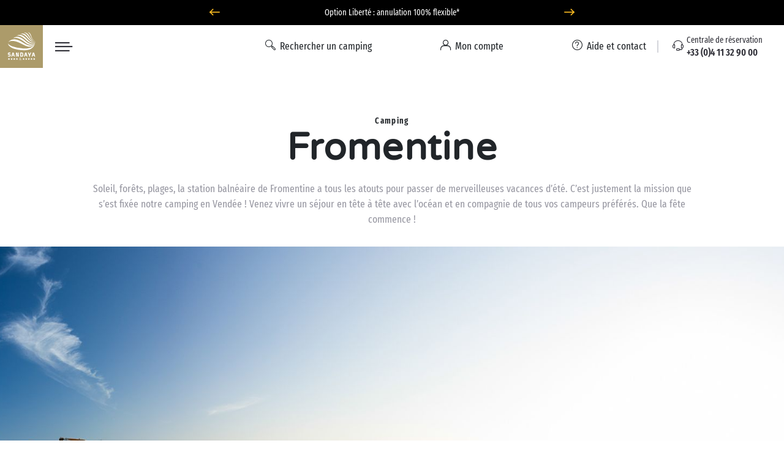

--- FILE ---
content_type: text/html; charset=UTF-8
request_url: https://www.sandaya.fr/villes/fromentine
body_size: 54942
content:

<!DOCTYPE html>
<!--[if lt IE 9 ]>
<html class="unsupported-ie ie" lang="fr"><![endif]-->
<!--[if IE 9 ]>
<html class="ie ie9" lang="fr"><![endif]-->
<!--[if (gt IE 9)|!(IE)]><!-->
<html lang="fr" prefix="og: http://ogp.me/ns#" xmlns:hx="http://purl.org/NET/hinclude">
<!--<![endif]-->
<head>
    <script type="text/javascript">
    dataLayer = [];
</script>
                
    
        <meta charset="utf-8"><script type="text/javascript">(window.NREUM||(NREUM={})).init={privacy:{cookies_enabled:true},ajax:{deny_list:[]},session_trace:{sampling_rate:10.0,mode:"FIXED_RATE",enabled:true,error_sampling_rate:100.0},feature_flags:["soft_nav"],performance:{capture_marks:false,capture_detail:false,capture_measures:true},browser_consent_mode:{enabled:false},distributed_tracing:{enabled:true}};(window.NREUM||(NREUM={})).loader_config={agentID:"594459944",accountID:"1767291",trustKey:"1767291",xpid:"VQEBVlRaCRAFXFRVBwIEXlQ=",licenseKey:"f94163b232",applicationID:"585703380",browserID:"594459944"};;/*! For license information please see nr-loader-spa-1.306.0.min.js.LICENSE.txt */
(()=>{var e,t,r={384:(e,t,r)=>{"use strict";r.d(t,{NT:()=>s,US:()=>u,Zm:()=>a,bQ:()=>d,dV:()=>c,pV:()=>l});var n=r(6154),i=r(1863),o=r(1910);const s={beacon:"bam.nr-data.net",errorBeacon:"bam.nr-data.net"};function a(){return n.gm.NREUM||(n.gm.NREUM={}),void 0===n.gm.newrelic&&(n.gm.newrelic=n.gm.NREUM),n.gm.NREUM}function c(){let e=a();return e.o||(e.o={ST:n.gm.setTimeout,SI:n.gm.setImmediate||n.gm.setInterval,CT:n.gm.clearTimeout,XHR:n.gm.XMLHttpRequest,REQ:n.gm.Request,EV:n.gm.Event,PR:n.gm.Promise,MO:n.gm.MutationObserver,FETCH:n.gm.fetch,WS:n.gm.WebSocket},(0,o.i)(...Object.values(e.o))),e}function d(e,t){let r=a();r.initializedAgents??={},t.initializedAt={ms:(0,i.t)(),date:new Date},r.initializedAgents[e]=t}function u(e,t){a()[e]=t}function l(){return function(){let e=a();const t=e.info||{};e.info={beacon:s.beacon,errorBeacon:s.errorBeacon,...t}}(),function(){let e=a();const t=e.init||{};e.init={...t}}(),c(),function(){let e=a();const t=e.loader_config||{};e.loader_config={...t}}(),a()}},782:(e,t,r)=>{"use strict";r.d(t,{T:()=>n});const n=r(860).K7.pageViewTiming},860:(e,t,r)=>{"use strict";r.d(t,{$J:()=>u,K7:()=>c,P3:()=>d,XX:()=>i,Yy:()=>a,df:()=>o,qY:()=>n,v4:()=>s});const n="events",i="jserrors",o="browser/blobs",s="rum",a="browser/logs",c={ajax:"ajax",genericEvents:"generic_events",jserrors:i,logging:"logging",metrics:"metrics",pageAction:"page_action",pageViewEvent:"page_view_event",pageViewTiming:"page_view_timing",sessionReplay:"session_replay",sessionTrace:"session_trace",softNav:"soft_navigations",spa:"spa"},d={[c.pageViewEvent]:1,[c.pageViewTiming]:2,[c.metrics]:3,[c.jserrors]:4,[c.spa]:5,[c.ajax]:6,[c.sessionTrace]:7,[c.softNav]:8,[c.sessionReplay]:9,[c.logging]:10,[c.genericEvents]:11},u={[c.pageViewEvent]:s,[c.pageViewTiming]:n,[c.ajax]:n,[c.spa]:n,[c.softNav]:n,[c.metrics]:i,[c.jserrors]:i,[c.sessionTrace]:o,[c.sessionReplay]:o,[c.logging]:a,[c.genericEvents]:"ins"}},944:(e,t,r)=>{"use strict";r.d(t,{R:()=>i});var n=r(3241);function i(e,t){"function"==typeof console.debug&&(console.debug("New Relic Warning: https://github.com/newrelic/newrelic-browser-agent/blob/main/docs/warning-codes.md#".concat(e),t),(0,n.W)({agentIdentifier:null,drained:null,type:"data",name:"warn",feature:"warn",data:{code:e,secondary:t}}))}},993:(e,t,r)=>{"use strict";r.d(t,{A$:()=>o,ET:()=>s,TZ:()=>a,p_:()=>i});var n=r(860);const i={ERROR:"ERROR",WARN:"WARN",INFO:"INFO",DEBUG:"DEBUG",TRACE:"TRACE"},o={OFF:0,ERROR:1,WARN:2,INFO:3,DEBUG:4,TRACE:5},s="log",a=n.K7.logging},1687:(e,t,r)=>{"use strict";r.d(t,{Ak:()=>d,Ze:()=>f,x3:()=>u});var n=r(3241),i=r(7836),o=r(3606),s=r(860),a=r(2646);const c={};function d(e,t){const r={staged:!1,priority:s.P3[t]||0};l(e),c[e].get(t)||c[e].set(t,r)}function u(e,t){e&&c[e]&&(c[e].get(t)&&c[e].delete(t),p(e,t,!1),c[e].size&&h(e))}function l(e){if(!e)throw new Error("agentIdentifier required");c[e]||(c[e]=new Map)}function f(e="",t="feature",r=!1){if(l(e),!e||!c[e].get(t)||r)return p(e,t);c[e].get(t).staged=!0,h(e)}function h(e){const t=Array.from(c[e]);t.every(([e,t])=>t.staged)&&(t.sort((e,t)=>e[1].priority-t[1].priority),t.forEach(([t])=>{c[e].delete(t),p(e,t)}))}function p(e,t,r=!0){const s=e?i.ee.get(e):i.ee,c=o.i.handlers;if(!s.aborted&&s.backlog&&c){if((0,n.W)({agentIdentifier:e,type:"lifecycle",name:"drain",feature:t}),r){const e=s.backlog[t],r=c[t];if(r){for(let t=0;e&&t<e.length;++t)g(e[t],r);Object.entries(r).forEach(([e,t])=>{Object.values(t||{}).forEach(t=>{t[0]?.on&&t[0]?.context()instanceof a.y&&t[0].on(e,t[1])})})}}s.isolatedBacklog||delete c[t],s.backlog[t]=null,s.emit("drain-"+t,[])}}function g(e,t){var r=e[1];Object.values(t[r]||{}).forEach(t=>{var r=e[0];if(t[0]===r){var n=t[1],i=e[3],o=e[2];n.apply(i,o)}})}},1741:(e,t,r)=>{"use strict";r.d(t,{W:()=>o});var n=r(944),i=r(4261);class o{#e(e,...t){if(this[e]!==o.prototype[e])return this[e](...t);(0,n.R)(35,e)}addPageAction(e,t){return this.#e(i.hG,e,t)}register(e){return this.#e(i.eY,e)}recordCustomEvent(e,t){return this.#e(i.fF,e,t)}setPageViewName(e,t){return this.#e(i.Fw,e,t)}setCustomAttribute(e,t,r){return this.#e(i.cD,e,t,r)}noticeError(e,t){return this.#e(i.o5,e,t)}setUserId(e){return this.#e(i.Dl,e)}setApplicationVersion(e){return this.#e(i.nb,e)}setErrorHandler(e){return this.#e(i.bt,e)}addRelease(e,t){return this.#e(i.k6,e,t)}log(e,t){return this.#e(i.$9,e,t)}start(){return this.#e(i.d3)}finished(e){return this.#e(i.BL,e)}recordReplay(){return this.#e(i.CH)}pauseReplay(){return this.#e(i.Tb)}addToTrace(e){return this.#e(i.U2,e)}setCurrentRouteName(e){return this.#e(i.PA,e)}interaction(e){return this.#e(i.dT,e)}wrapLogger(e,t,r){return this.#e(i.Wb,e,t,r)}measure(e,t){return this.#e(i.V1,e,t)}consent(e){return this.#e(i.Pv,e)}}},1863:(e,t,r)=>{"use strict";function n(){return Math.floor(performance.now())}r.d(t,{t:()=>n})},1910:(e,t,r)=>{"use strict";r.d(t,{i:()=>o});var n=r(944);const i=new Map;function o(...e){return e.every(e=>{if(i.has(e))return i.get(e);const t="function"==typeof e?e.toString():"",r=t.includes("[native code]"),o=t.includes("nrWrapper");return r||o||(0,n.R)(64,e?.name||t),i.set(e,r),r})}},2555:(e,t,r)=>{"use strict";r.d(t,{D:()=>a,f:()=>s});var n=r(384),i=r(8122);const o={beacon:n.NT.beacon,errorBeacon:n.NT.errorBeacon,licenseKey:void 0,applicationID:void 0,sa:void 0,queueTime:void 0,applicationTime:void 0,ttGuid:void 0,user:void 0,account:void 0,product:void 0,extra:void 0,jsAttributes:{},userAttributes:void 0,atts:void 0,transactionName:void 0,tNamePlain:void 0};function s(e){try{return!!e.licenseKey&&!!e.errorBeacon&&!!e.applicationID}catch(e){return!1}}const a=e=>(0,i.a)(e,o)},2614:(e,t,r)=>{"use strict";r.d(t,{BB:()=>s,H3:()=>n,g:()=>d,iL:()=>c,tS:()=>a,uh:()=>i,wk:()=>o});const n="NRBA",i="SESSION",o=144e5,s=18e5,a={STARTED:"session-started",PAUSE:"session-pause",RESET:"session-reset",RESUME:"session-resume",UPDATE:"session-update"},c={SAME_TAB:"same-tab",CROSS_TAB:"cross-tab"},d={OFF:0,FULL:1,ERROR:2}},2646:(e,t,r)=>{"use strict";r.d(t,{y:()=>n});class n{constructor(e){this.contextId=e}}},2843:(e,t,r)=>{"use strict";r.d(t,{G:()=>o,u:()=>i});var n=r(3878);function i(e,t=!1,r,i){(0,n.DD)("visibilitychange",function(){if(t)return void("hidden"===document.visibilityState&&e());e(document.visibilityState)},r,i)}function o(e,t,r){(0,n.sp)("pagehide",e,t,r)}},3241:(e,t,r)=>{"use strict";r.d(t,{W:()=>o});var n=r(6154);const i="newrelic";function o(e={}){try{n.gm.dispatchEvent(new CustomEvent(i,{detail:e}))}catch(e){}}},3304:(e,t,r)=>{"use strict";r.d(t,{A:()=>o});var n=r(7836);const i=()=>{const e=new WeakSet;return(t,r)=>{if("object"==typeof r&&null!==r){if(e.has(r))return;e.add(r)}return r}};function o(e){try{return JSON.stringify(e,i())??""}catch(e){try{n.ee.emit("internal-error",[e])}catch(e){}return""}}},3333:(e,t,r)=>{"use strict";r.d(t,{$v:()=>u,TZ:()=>n,Xh:()=>c,Zp:()=>i,kd:()=>d,mq:()=>a,nf:()=>s,qN:()=>o});const n=r(860).K7.genericEvents,i=["auxclick","click","copy","keydown","paste","scrollend"],o=["focus","blur"],s=4,a=1e3,c=2e3,d=["PageAction","UserAction","BrowserPerformance"],u={RESOURCES:"experimental.resources",REGISTER:"register"}},3434:(e,t,r)=>{"use strict";r.d(t,{Jt:()=>o,YM:()=>d});var n=r(7836),i=r(5607);const o="nr@original:".concat(i.W),s=50;var a=Object.prototype.hasOwnProperty,c=!1;function d(e,t){return e||(e=n.ee),r.inPlace=function(e,t,n,i,o){n||(n="");const s="-"===n.charAt(0);for(let a=0;a<t.length;a++){const c=t[a],d=e[c];l(d)||(e[c]=r(d,s?c+n:n,i,c,o))}},r.flag=o,r;function r(t,r,n,c,d){return l(t)?t:(r||(r=""),nrWrapper[o]=t,function(e,t,r){if(Object.defineProperty&&Object.keys)try{return Object.keys(e).forEach(function(r){Object.defineProperty(t,r,{get:function(){return e[r]},set:function(t){return e[r]=t,t}})}),t}catch(e){u([e],r)}for(var n in e)a.call(e,n)&&(t[n]=e[n])}(t,nrWrapper,e),nrWrapper);function nrWrapper(){var o,a,l,f;let h;try{a=this,o=[...arguments],l="function"==typeof n?n(o,a):n||{}}catch(t){u([t,"",[o,a,c],l],e)}i(r+"start",[o,a,c],l,d);const p=performance.now();let g;try{return f=t.apply(a,o),g=performance.now(),f}catch(e){throw g=performance.now(),i(r+"err",[o,a,e],l,d),h=e,h}finally{const e=g-p,t={start:p,end:g,duration:e,isLongTask:e>=s,methodName:c,thrownError:h};t.isLongTask&&i("long-task",[t,a],l,d),i(r+"end",[o,a,f],l,d)}}}function i(r,n,i,o){if(!c||t){var s=c;c=!0;try{e.emit(r,n,i,t,o)}catch(t){u([t,r,n,i],e)}c=s}}}function u(e,t){t||(t=n.ee);try{t.emit("internal-error",e)}catch(e){}}function l(e){return!(e&&"function"==typeof e&&e.apply&&!e[o])}},3606:(e,t,r)=>{"use strict";r.d(t,{i:()=>o});var n=r(9908);o.on=s;var i=o.handlers={};function o(e,t,r,o){s(o||n.d,i,e,t,r)}function s(e,t,r,i,o){o||(o="feature"),e||(e=n.d);var s=t[o]=t[o]||{};(s[r]=s[r]||[]).push([e,i])}},3738:(e,t,r)=>{"use strict";r.d(t,{He:()=>i,Kp:()=>a,Lc:()=>d,Rz:()=>u,TZ:()=>n,bD:()=>o,d3:()=>s,jx:()=>l,sl:()=>f,uP:()=>c});const n=r(860).K7.sessionTrace,i="bstResource",o="resource",s="-start",a="-end",c="fn"+s,d="fn"+a,u="pushState",l=1e3,f=3e4},3785:(e,t,r)=>{"use strict";r.d(t,{R:()=>c,b:()=>d});var n=r(9908),i=r(1863),o=r(860),s=r(3969),a=r(993);function c(e,t,r={},c=a.p_.INFO,d=!0,u,l=(0,i.t)()){(0,n.p)(s.xV,["API/logging/".concat(c.toLowerCase(),"/called")],void 0,o.K7.metrics,e),(0,n.p)(a.ET,[l,t,r,c,d,u],void 0,o.K7.logging,e)}function d(e){return"string"==typeof e&&Object.values(a.p_).some(t=>t===e.toUpperCase().trim())}},3878:(e,t,r)=>{"use strict";function n(e,t){return{capture:e,passive:!1,signal:t}}function i(e,t,r=!1,i){window.addEventListener(e,t,n(r,i))}function o(e,t,r=!1,i){document.addEventListener(e,t,n(r,i))}r.d(t,{DD:()=>o,jT:()=>n,sp:()=>i})},3962:(e,t,r)=>{"use strict";r.d(t,{AM:()=>s,O2:()=>l,OV:()=>o,Qu:()=>f,TZ:()=>c,ih:()=>h,pP:()=>a,t1:()=>u,tC:()=>i,wD:()=>d});var n=r(860);const i=["click","keydown","submit"],o="popstate",s="api",a="initialPageLoad",c=n.K7.softNav,d=5e3,u=500,l={INITIAL_PAGE_LOAD:"",ROUTE_CHANGE:1,UNSPECIFIED:2},f={INTERACTION:1,AJAX:2,CUSTOM_END:3,CUSTOM_TRACER:4},h={IP:"in progress",PF:"pending finish",FIN:"finished",CAN:"cancelled"}},3969:(e,t,r)=>{"use strict";r.d(t,{TZ:()=>n,XG:()=>a,rs:()=>i,xV:()=>s,z_:()=>o});const n=r(860).K7.metrics,i="sm",o="cm",s="storeSupportabilityMetrics",a="storeEventMetrics"},4234:(e,t,r)=>{"use strict";r.d(t,{W:()=>o});var n=r(7836),i=r(1687);class o{constructor(e,t){this.agentIdentifier=e,this.ee=n.ee.get(e),this.featureName=t,this.blocked=!1}deregisterDrain(){(0,i.x3)(this.agentIdentifier,this.featureName)}}},4261:(e,t,r)=>{"use strict";r.d(t,{$9:()=>u,BL:()=>c,CH:()=>p,Dl:()=>x,Fw:()=>w,PA:()=>v,Pl:()=>n,Pv:()=>A,Tb:()=>f,U2:()=>s,V1:()=>E,Wb:()=>T,bt:()=>y,cD:()=>b,d3:()=>R,dT:()=>d,eY:()=>g,fF:()=>h,hG:()=>o,hw:()=>i,k6:()=>a,nb:()=>m,o5:()=>l});const n="api-",i=n+"ixn-",o="addPageAction",s="addToTrace",a="addRelease",c="finished",d="interaction",u="log",l="noticeError",f="pauseReplay",h="recordCustomEvent",p="recordReplay",g="register",m="setApplicationVersion",v="setCurrentRouteName",b="setCustomAttribute",y="setErrorHandler",w="setPageViewName",x="setUserId",R="start",T="wrapLogger",E="measure",A="consent"},4387:(e,t,r)=>{"use strict";function n(e={}){return!(!e.id||!e.name)}function i(e){return"string"==typeof e&&e.trim().length<501||"number"==typeof e}function o(e,t){if(2!==t?.harvestEndpointVersion)return{};const r=t.agentRef.runtime.appMetadata.agents[0].entityGuid;return n(e)?{"source.id":e.id,"source.name":e.name,"source.type":e.type,"parent.id":e.parent?.id||r}:{"entity.guid":r,appId:t.agentRef.info.applicationID}}r.d(t,{Ux:()=>o,c7:()=>n,yo:()=>i})},5205:(e,t,r)=>{"use strict";r.d(t,{j:()=>_});var n=r(384),i=r(1741);var o=r(2555),s=r(3333);const a=e=>{if(!e||"string"!=typeof e)return!1;try{document.createDocumentFragment().querySelector(e)}catch{return!1}return!0};var c=r(2614),d=r(944),u=r(8122);const l="[data-nr-mask]",f=e=>(0,u.a)(e,(()=>{const e={feature_flags:[],experimental:{allow_registered_children:!1,resources:!1},mask_selector:"*",block_selector:"[data-nr-block]",mask_input_options:{color:!1,date:!1,"datetime-local":!1,email:!1,month:!1,number:!1,range:!1,search:!1,tel:!1,text:!1,time:!1,url:!1,week:!1,textarea:!1,select:!1,password:!0}};return{ajax:{deny_list:void 0,block_internal:!0,enabled:!0,autoStart:!0},api:{get allow_registered_children(){return e.feature_flags.includes(s.$v.REGISTER)||e.experimental.allow_registered_children},set allow_registered_children(t){e.experimental.allow_registered_children=t},duplicate_registered_data:!1},browser_consent_mode:{enabled:!1},distributed_tracing:{enabled:void 0,exclude_newrelic_header:void 0,cors_use_newrelic_header:void 0,cors_use_tracecontext_headers:void 0,allowed_origins:void 0},get feature_flags(){return e.feature_flags},set feature_flags(t){e.feature_flags=t},generic_events:{enabled:!0,autoStart:!0},harvest:{interval:30},jserrors:{enabled:!0,autoStart:!0},logging:{enabled:!0,autoStart:!0},metrics:{enabled:!0,autoStart:!0},obfuscate:void 0,page_action:{enabled:!0},page_view_event:{enabled:!0,autoStart:!0},page_view_timing:{enabled:!0,autoStart:!0},performance:{capture_marks:!1,capture_measures:!1,capture_detail:!0,resources:{get enabled(){return e.feature_flags.includes(s.$v.RESOURCES)||e.experimental.resources},set enabled(t){e.experimental.resources=t},asset_types:[],first_party_domains:[],ignore_newrelic:!0}},privacy:{cookies_enabled:!0},proxy:{assets:void 0,beacon:void 0},session:{expiresMs:c.wk,inactiveMs:c.BB},session_replay:{autoStart:!0,enabled:!1,preload:!1,sampling_rate:10,error_sampling_rate:100,collect_fonts:!1,inline_images:!1,fix_stylesheets:!0,mask_all_inputs:!0,get mask_text_selector(){return e.mask_selector},set mask_text_selector(t){a(t)?e.mask_selector="".concat(t,",").concat(l):""===t||null===t?e.mask_selector=l:(0,d.R)(5,t)},get block_class(){return"nr-block"},get ignore_class(){return"nr-ignore"},get mask_text_class(){return"nr-mask"},get block_selector(){return e.block_selector},set block_selector(t){a(t)?e.block_selector+=",".concat(t):""!==t&&(0,d.R)(6,t)},get mask_input_options(){return e.mask_input_options},set mask_input_options(t){t&&"object"==typeof t?e.mask_input_options={...t,password:!0}:(0,d.R)(7,t)}},session_trace:{enabled:!0,autoStart:!0},soft_navigations:{enabled:!0,autoStart:!0},spa:{enabled:!0,autoStart:!0},ssl:void 0,user_actions:{enabled:!0,elementAttributes:["id","className","tagName","type"]}}})());var h=r(6154),p=r(9324);let g=0;const m={buildEnv:p.F3,distMethod:p.Xs,version:p.xv,originTime:h.WN},v={consented:!1},b={appMetadata:{},get consented(){return this.session?.state?.consent||v.consented},set consented(e){v.consented=e},customTransaction:void 0,denyList:void 0,disabled:!1,harvester:void 0,isolatedBacklog:!1,isRecording:!1,loaderType:void 0,maxBytes:3e4,obfuscator:void 0,onerror:void 0,ptid:void 0,releaseIds:{},session:void 0,timeKeeper:void 0,registeredEntities:[],jsAttributesMetadata:{bytes:0},get harvestCount(){return++g}},y=e=>{const t=(0,u.a)(e,b),r=Object.keys(m).reduce((e,t)=>(e[t]={value:m[t],writable:!1,configurable:!0,enumerable:!0},e),{});return Object.defineProperties(t,r)};var w=r(5701);const x=e=>{const t=e.startsWith("http");e+="/",r.p=t?e:"https://"+e};var R=r(7836),T=r(3241);const E={accountID:void 0,trustKey:void 0,agentID:void 0,licenseKey:void 0,applicationID:void 0,xpid:void 0},A=e=>(0,u.a)(e,E),S=new Set;function _(e,t={},r,s){let{init:a,info:c,loader_config:d,runtime:u={},exposed:l=!0}=t;if(!c){const e=(0,n.pV)();a=e.init,c=e.info,d=e.loader_config}e.init=f(a||{}),e.loader_config=A(d||{}),c.jsAttributes??={},h.bv&&(c.jsAttributes.isWorker=!0),e.info=(0,o.D)(c);const p=e.init,g=[c.beacon,c.errorBeacon];S.has(e.agentIdentifier)||(p.proxy.assets&&(x(p.proxy.assets),g.push(p.proxy.assets)),p.proxy.beacon&&g.push(p.proxy.beacon),e.beacons=[...g],function(e){const t=(0,n.pV)();Object.getOwnPropertyNames(i.W.prototype).forEach(r=>{const n=i.W.prototype[r];if("function"!=typeof n||"constructor"===n)return;let o=t[r];e[r]&&!1!==e.exposed&&"micro-agent"!==e.runtime?.loaderType&&(t[r]=(...t)=>{const n=e[r](...t);return o?o(...t):n})})}(e),(0,n.US)("activatedFeatures",w.B),e.runSoftNavOverSpa&&=!0===p.soft_navigations.enabled&&p.feature_flags.includes("soft_nav")),u.denyList=[...p.ajax.deny_list||[],...p.ajax.block_internal?g:[]],u.ptid=e.agentIdentifier,u.loaderType=r,e.runtime=y(u),S.has(e.agentIdentifier)||(e.ee=R.ee.get(e.agentIdentifier),e.exposed=l,(0,T.W)({agentIdentifier:e.agentIdentifier,drained:!!w.B?.[e.agentIdentifier],type:"lifecycle",name:"initialize",feature:void 0,data:e.config})),S.add(e.agentIdentifier)}},5270:(e,t,r)=>{"use strict";r.d(t,{Aw:()=>s,SR:()=>o,rF:()=>a});var n=r(384),i=r(7767);function o(e){return!!(0,n.dV)().o.MO&&(0,i.V)(e)&&!0===e?.session_trace.enabled}function s(e){return!0===e?.session_replay.preload&&o(e)}function a(e,t){try{if("string"==typeof t?.type){if("password"===t.type.toLowerCase())return"*".repeat(e?.length||0);if(void 0!==t?.dataset?.nrUnmask||t?.classList?.contains("nr-unmask"))return e}}catch(e){}return"string"==typeof e?e.replace(/[\S]/g,"*"):"*".repeat(e?.length||0)}},5289:(e,t,r)=>{"use strict";r.d(t,{GG:()=>s,Qr:()=>c,sB:()=>a});var n=r(3878),i=r(6389);function o(){return"undefined"==typeof document||"complete"===document.readyState}function s(e,t){if(o())return e();const r=(0,i.J)(e),s=setInterval(()=>{o()&&(clearInterval(s),r())},500);(0,n.sp)("load",r,t)}function a(e){if(o())return e();(0,n.DD)("DOMContentLoaded",e)}function c(e){if(o())return e();(0,n.sp)("popstate",e)}},5607:(e,t,r)=>{"use strict";r.d(t,{W:()=>n});const n=(0,r(9566).bz)()},5701:(e,t,r)=>{"use strict";r.d(t,{B:()=>o,t:()=>s});var n=r(3241);const i=new Set,o={};function s(e,t){const r=t.agentIdentifier;o[r]??={},e&&"object"==typeof e&&(i.has(r)||(t.ee.emit("rumresp",[e]),o[r]=e,i.add(r),(0,n.W)({agentIdentifier:r,loaded:!0,drained:!0,type:"lifecycle",name:"load",feature:void 0,data:e})))}},6154:(e,t,r)=>{"use strict";r.d(t,{A4:()=>a,OF:()=>u,RI:()=>i,WN:()=>h,bv:()=>o,eN:()=>p,gm:()=>s,lR:()=>f,m:()=>d,mw:()=>c,sb:()=>l});var n=r(1863);const i="undefined"!=typeof window&&!!window.document,o="undefined"!=typeof WorkerGlobalScope&&("undefined"!=typeof self&&self instanceof WorkerGlobalScope&&self.navigator instanceof WorkerNavigator||"undefined"!=typeof globalThis&&globalThis instanceof WorkerGlobalScope&&globalThis.navigator instanceof WorkerNavigator),s=i?window:"undefined"!=typeof WorkerGlobalScope&&("undefined"!=typeof self&&self instanceof WorkerGlobalScope&&self||"undefined"!=typeof globalThis&&globalThis instanceof WorkerGlobalScope&&globalThis),a="complete"===s?.document?.readyState,c=Boolean("hidden"===s?.document?.visibilityState),d=""+s?.location,u=/iPad|iPhone|iPod/.test(s.navigator?.userAgent),l=u&&"undefined"==typeof SharedWorker,f=(()=>{const e=s.navigator?.userAgent?.match(/Firefox[/\s](\d+\.\d+)/);return Array.isArray(e)&&e.length>=2?+e[1]:0})(),h=Date.now()-(0,n.t)(),p=()=>"undefined"!=typeof PerformanceNavigationTiming&&s?.performance?.getEntriesByType("navigation")?.[0]?.responseStart},6344:(e,t,r)=>{"use strict";r.d(t,{BB:()=>u,Qb:()=>l,TZ:()=>i,Ug:()=>s,Vh:()=>o,_s:()=>a,bc:()=>d,yP:()=>c});var n=r(2614);const i=r(860).K7.sessionReplay,o="errorDuringReplay",s=.12,a={DomContentLoaded:0,Load:1,FullSnapshot:2,IncrementalSnapshot:3,Meta:4,Custom:5},c={[n.g.ERROR]:15e3,[n.g.FULL]:3e5,[n.g.OFF]:0},d={RESET:{message:"Session was reset",sm:"Reset"},IMPORT:{message:"Recorder failed to import",sm:"Import"},TOO_MANY:{message:"429: Too Many Requests",sm:"Too-Many"},TOO_BIG:{message:"Payload was too large",sm:"Too-Big"},CROSS_TAB:{message:"Session Entity was set to OFF on another tab",sm:"Cross-Tab"},ENTITLEMENTS:{message:"Session Replay is not allowed and will not be started",sm:"Entitlement"}},u=5e3,l={API:"api",RESUME:"resume",SWITCH_TO_FULL:"switchToFull",INITIALIZE:"initialize",PRELOAD:"preload"}},6389:(e,t,r)=>{"use strict";function n(e,t=500,r={}){const n=r?.leading||!1;let i;return(...r)=>{n&&void 0===i&&(e.apply(this,r),i=setTimeout(()=>{i=clearTimeout(i)},t)),n||(clearTimeout(i),i=setTimeout(()=>{e.apply(this,r)},t))}}function i(e){let t=!1;return(...r)=>{t||(t=!0,e.apply(this,r))}}r.d(t,{J:()=>i,s:()=>n})},6630:(e,t,r)=>{"use strict";r.d(t,{T:()=>n});const n=r(860).K7.pageViewEvent},6774:(e,t,r)=>{"use strict";r.d(t,{T:()=>n});const n=r(860).K7.jserrors},7295:(e,t,r)=>{"use strict";r.d(t,{Xv:()=>s,gX:()=>i,iW:()=>o});var n=[];function i(e){if(!e||o(e))return!1;if(0===n.length)return!0;for(var t=0;t<n.length;t++){var r=n[t];if("*"===r.hostname)return!1;if(a(r.hostname,e.hostname)&&c(r.pathname,e.pathname))return!1}return!0}function o(e){return void 0===e.hostname}function s(e){if(n=[],e&&e.length)for(var t=0;t<e.length;t++){let r=e[t];if(!r)continue;0===r.indexOf("http://")?r=r.substring(7):0===r.indexOf("https://")&&(r=r.substring(8));const i=r.indexOf("/");let o,s;i>0?(o=r.substring(0,i),s=r.substring(i)):(o=r,s="");let[a]=o.split(":");n.push({hostname:a,pathname:s})}}function a(e,t){return!(e.length>t.length)&&t.indexOf(e)===t.length-e.length}function c(e,t){return 0===e.indexOf("/")&&(e=e.substring(1)),0===t.indexOf("/")&&(t=t.substring(1)),""===e||e===t}},7378:(e,t,r)=>{"use strict";r.d(t,{$p:()=>R,BR:()=>b,Kp:()=>x,L3:()=>y,Lc:()=>c,NC:()=>o,SG:()=>u,TZ:()=>i,U6:()=>p,UT:()=>m,d3:()=>w,dT:()=>f,e5:()=>E,gx:()=>v,l9:()=>l,oW:()=>h,op:()=>g,rw:()=>d,tH:()=>A,uP:()=>a,wW:()=>T,xq:()=>s});var n=r(384);const i=r(860).K7.spa,o=["click","submit","keypress","keydown","keyup","change"],s=999,a="fn-start",c="fn-end",d="cb-start",u="api-ixn-",l="remaining",f="interaction",h="spaNode",p="jsonpNode",g="fetch-start",m="fetch-done",v="fetch-body-",b="jsonp-end",y=(0,n.dV)().o.ST,w="-start",x="-end",R="-body",T="cb"+x,E="jsTime",A="fetch"},7485:(e,t,r)=>{"use strict";r.d(t,{D:()=>i});var n=r(6154);function i(e){if(0===(e||"").indexOf("data:"))return{protocol:"data"};try{const t=new URL(e,location.href),r={port:t.port,hostname:t.hostname,pathname:t.pathname,search:t.search,protocol:t.protocol.slice(0,t.protocol.indexOf(":")),sameOrigin:t.protocol===n.gm?.location?.protocol&&t.host===n.gm?.location?.host};return r.port&&""!==r.port||("http:"===t.protocol&&(r.port="80"),"https:"===t.protocol&&(r.port="443")),r.pathname&&""!==r.pathname?r.pathname.startsWith("/")||(r.pathname="/".concat(r.pathname)):r.pathname="/",r}catch(e){return{}}}},7699:(e,t,r)=>{"use strict";r.d(t,{It:()=>o,KC:()=>a,No:()=>i,qh:()=>s});var n=r(860);const i=16e3,o=1e6,s="SESSION_ERROR",a={[n.K7.logging]:!0,[n.K7.genericEvents]:!1,[n.K7.jserrors]:!1,[n.K7.ajax]:!1}},7767:(e,t,r)=>{"use strict";r.d(t,{V:()=>i});var n=r(6154);const i=e=>n.RI&&!0===e?.privacy.cookies_enabled},7836:(e,t,r)=>{"use strict";r.d(t,{P:()=>a,ee:()=>c});var n=r(384),i=r(8990),o=r(2646),s=r(5607);const a="nr@context:".concat(s.W),c=function e(t,r){var n={},s={},u={},l=!1;try{l=16===r.length&&d.initializedAgents?.[r]?.runtime.isolatedBacklog}catch(e){}var f={on:p,addEventListener:p,removeEventListener:function(e,t){var r=n[e];if(!r)return;for(var i=0;i<r.length;i++)r[i]===t&&r.splice(i,1)},emit:function(e,r,n,i,o){!1!==o&&(o=!0);if(c.aborted&&!i)return;t&&o&&t.emit(e,r,n);var a=h(n);g(e).forEach(e=>{e.apply(a,r)});var d=v()[s[e]];d&&d.push([f,e,r,a]);return a},get:m,listeners:g,context:h,buffer:function(e,t){const r=v();if(t=t||"feature",f.aborted)return;Object.entries(e||{}).forEach(([e,n])=>{s[n]=t,t in r||(r[t]=[])})},abort:function(){f._aborted=!0,Object.keys(f.backlog).forEach(e=>{delete f.backlog[e]})},isBuffering:function(e){return!!v()[s[e]]},debugId:r,backlog:l?{}:t&&"object"==typeof t.backlog?t.backlog:{},isolatedBacklog:l};return Object.defineProperty(f,"aborted",{get:()=>{let e=f._aborted||!1;return e||(t&&(e=t.aborted),e)}}),f;function h(e){return e&&e instanceof o.y?e:e?(0,i.I)(e,a,()=>new o.y(a)):new o.y(a)}function p(e,t){n[e]=g(e).concat(t)}function g(e){return n[e]||[]}function m(t){return u[t]=u[t]||e(f,t)}function v(){return f.backlog}}(void 0,"globalEE"),d=(0,n.Zm)();d.ee||(d.ee=c)},8122:(e,t,r)=>{"use strict";r.d(t,{a:()=>i});var n=r(944);function i(e,t){try{if(!e||"object"!=typeof e)return(0,n.R)(3);if(!t||"object"!=typeof t)return(0,n.R)(4);const r=Object.create(Object.getPrototypeOf(t),Object.getOwnPropertyDescriptors(t)),o=0===Object.keys(r).length?e:r;for(let s in o)if(void 0!==e[s])try{if(null===e[s]){r[s]=null;continue}Array.isArray(e[s])&&Array.isArray(t[s])?r[s]=Array.from(new Set([...e[s],...t[s]])):"object"==typeof e[s]&&"object"==typeof t[s]?r[s]=i(e[s],t[s]):r[s]=e[s]}catch(e){r[s]||(0,n.R)(1,e)}return r}catch(e){(0,n.R)(2,e)}}},8139:(e,t,r)=>{"use strict";r.d(t,{u:()=>f});var n=r(7836),i=r(3434),o=r(8990),s=r(6154);const a={},c=s.gm.XMLHttpRequest,d="addEventListener",u="removeEventListener",l="nr@wrapped:".concat(n.P);function f(e){var t=function(e){return(e||n.ee).get("events")}(e);if(a[t.debugId]++)return t;a[t.debugId]=1;var r=(0,i.YM)(t,!0);function f(e){r.inPlace(e,[d,u],"-",p)}function p(e,t){return e[1]}return"getPrototypeOf"in Object&&(s.RI&&h(document,f),c&&h(c.prototype,f),h(s.gm,f)),t.on(d+"-start",function(e,t){var n=e[1];if(null!==n&&("function"==typeof n||"object"==typeof n)&&"newrelic"!==e[0]){var i=(0,o.I)(n,l,function(){var e={object:function(){if("function"!=typeof n.handleEvent)return;return n.handleEvent.apply(n,arguments)},function:n}[typeof n];return e?r(e,"fn-",null,e.name||"anonymous"):n});this.wrapped=e[1]=i}}),t.on(u+"-start",function(e){e[1]=this.wrapped||e[1]}),t}function h(e,t,...r){let n=e;for(;"object"==typeof n&&!Object.prototype.hasOwnProperty.call(n,d);)n=Object.getPrototypeOf(n);n&&t(n,...r)}},8374:(e,t,r)=>{r.nc=(()=>{try{return document?.currentScript?.nonce}catch(e){}return""})()},8990:(e,t,r)=>{"use strict";r.d(t,{I:()=>i});var n=Object.prototype.hasOwnProperty;function i(e,t,r){if(n.call(e,t))return e[t];var i=r();if(Object.defineProperty&&Object.keys)try{return Object.defineProperty(e,t,{value:i,writable:!0,enumerable:!1}),i}catch(e){}return e[t]=i,i}},9300:(e,t,r)=>{"use strict";r.d(t,{T:()=>n});const n=r(860).K7.ajax},9324:(e,t,r)=>{"use strict";r.d(t,{AJ:()=>s,F3:()=>i,Xs:()=>o,Yq:()=>a,xv:()=>n});const n="1.306.0",i="PROD",o="CDN",s="@newrelic/rrweb",a="1.0.1"},9566:(e,t,r)=>{"use strict";r.d(t,{LA:()=>a,ZF:()=>c,bz:()=>s,el:()=>d});var n=r(6154);const i="xxxxxxxx-xxxx-4xxx-yxxx-xxxxxxxxxxxx";function o(e,t){return e?15&e[t]:16*Math.random()|0}function s(){const e=n.gm?.crypto||n.gm?.msCrypto;let t,r=0;return e&&e.getRandomValues&&(t=e.getRandomValues(new Uint8Array(30))),i.split("").map(e=>"x"===e?o(t,r++).toString(16):"y"===e?(3&o()|8).toString(16):e).join("")}function a(e){const t=n.gm?.crypto||n.gm?.msCrypto;let r,i=0;t&&t.getRandomValues&&(r=t.getRandomValues(new Uint8Array(e)));const s=[];for(var a=0;a<e;a++)s.push(o(r,i++).toString(16));return s.join("")}function c(){return a(16)}function d(){return a(32)}},9908:(e,t,r)=>{"use strict";r.d(t,{d:()=>n,p:()=>i});var n=r(7836).ee.get("handle");function i(e,t,r,i,o){o?(o.buffer([e],i),o.emit(e,t,r)):(n.buffer([e],i),n.emit(e,t,r))}}},n={};function i(e){var t=n[e];if(void 0!==t)return t.exports;var o=n[e]={exports:{}};return r[e](o,o.exports,i),o.exports}i.m=r,i.d=(e,t)=>{for(var r in t)i.o(t,r)&&!i.o(e,r)&&Object.defineProperty(e,r,{enumerable:!0,get:t[r]})},i.f={},i.e=e=>Promise.all(Object.keys(i.f).reduce((t,r)=>(i.f[r](e,t),t),[])),i.u=e=>({212:"nr-spa-compressor",249:"nr-spa-recorder",478:"nr-spa"}[e]+"-1.306.0.min.js"),i.o=(e,t)=>Object.prototype.hasOwnProperty.call(e,t),e={},t="NRBA-1.306.0.PROD:",i.l=(r,n,o,s)=>{if(e[r])e[r].push(n);else{var a,c;if(void 0!==o)for(var d=document.getElementsByTagName("script"),u=0;u<d.length;u++){var l=d[u];if(l.getAttribute("src")==r||l.getAttribute("data-webpack")==t+o){a=l;break}}if(!a){c=!0;var f={478:"sha512-aOsrvCAZ97m4mi9/Q4P4Dl7seaB7sOFJOs8qmPK71B7CWoc9bXc5a5319PV5PSQ3SmEq++JW0qpaiKWV7MTLEg==",249:"sha512-nPxm1wa+eWrD9VPj39BAOPa200tURpQREipOlSDpePq/R8Y4hd4lO6tDy6C/6jm/J54CUHnLYeGyLZ/GIlo7gg==",212:"sha512-zcA2FBsG3fy6K+G9+4J1T2M6AmHuICGsq35BrGWu1rmRJwYBUqdOhAAxJkXYpoBy/9vKZ7LBcGpOEjABpjEWCQ=="};(a=document.createElement("script")).charset="utf-8",i.nc&&a.setAttribute("nonce",i.nc),a.setAttribute("data-webpack",t+o),a.src=r,0!==a.src.indexOf(window.location.origin+"/")&&(a.crossOrigin="anonymous"),f[s]&&(a.integrity=f[s])}e[r]=[n];var h=(t,n)=>{a.onerror=a.onload=null,clearTimeout(p);var i=e[r];if(delete e[r],a.parentNode&&a.parentNode.removeChild(a),i&&i.forEach(e=>e(n)),t)return t(n)},p=setTimeout(h.bind(null,void 0,{type:"timeout",target:a}),12e4);a.onerror=h.bind(null,a.onerror),a.onload=h.bind(null,a.onload),c&&document.head.appendChild(a)}},i.r=e=>{"undefined"!=typeof Symbol&&Symbol.toStringTag&&Object.defineProperty(e,Symbol.toStringTag,{value:"Module"}),Object.defineProperty(e,"__esModule",{value:!0})},i.p="https://js-agent.newrelic.com/",(()=>{var e={38:0,788:0};i.f.j=(t,r)=>{var n=i.o(e,t)?e[t]:void 0;if(0!==n)if(n)r.push(n[2]);else{var o=new Promise((r,i)=>n=e[t]=[r,i]);r.push(n[2]=o);var s=i.p+i.u(t),a=new Error;i.l(s,r=>{if(i.o(e,t)&&(0!==(n=e[t])&&(e[t]=void 0),n)){var o=r&&("load"===r.type?"missing":r.type),s=r&&r.target&&r.target.src;a.message="Loading chunk "+t+" failed: ("+o+": "+s+")",a.name="ChunkLoadError",a.type=o,a.request=s,n[1](a)}},"chunk-"+t,t)}};var t=(t,r)=>{var n,o,[s,a,c]=r,d=0;if(s.some(t=>0!==e[t])){for(n in a)i.o(a,n)&&(i.m[n]=a[n]);if(c)c(i)}for(t&&t(r);d<s.length;d++)o=s[d],i.o(e,o)&&e[o]&&e[o][0](),e[o]=0},r=self["webpackChunk:NRBA-1.306.0.PROD"]=self["webpackChunk:NRBA-1.306.0.PROD"]||[];r.forEach(t.bind(null,0)),r.push=t.bind(null,r.push.bind(r))})(),(()=>{"use strict";i(8374);var e=i(9566),t=i(1741);class r extends t.W{agentIdentifier=(0,e.LA)(16)}var n=i(860);const o=Object.values(n.K7);var s=i(5205);var a=i(9908),c=i(1863),d=i(4261),u=i(3241),l=i(944),f=i(5701),h=i(3969);function p(e,t,i,o){const s=o||i;!s||s[e]&&s[e]!==r.prototype[e]||(s[e]=function(){(0,a.p)(h.xV,["API/"+e+"/called"],void 0,n.K7.metrics,i.ee),(0,u.W)({agentIdentifier:i.agentIdentifier,drained:!!f.B?.[i.agentIdentifier],type:"data",name:"api",feature:d.Pl+e,data:{}});try{return t.apply(this,arguments)}catch(e){(0,l.R)(23,e)}})}function g(e,t,r,n,i){const o=e.info;null===r?delete o.jsAttributes[t]:o.jsAttributes[t]=r,(i||null===r)&&(0,a.p)(d.Pl+n,[(0,c.t)(),t,r],void 0,"session",e.ee)}var m=i(1687),v=i(4234),b=i(5289),y=i(6154),w=i(5270),x=i(7767),R=i(6389),T=i(7699);class E extends v.W{constructor(e,t){super(e.agentIdentifier,t),this.agentRef=e,this.abortHandler=void 0,this.featAggregate=void 0,this.loadedSuccessfully=void 0,this.onAggregateImported=new Promise(e=>{this.loadedSuccessfully=e}),this.deferred=Promise.resolve(),!1===e.init[this.featureName].autoStart?this.deferred=new Promise((t,r)=>{this.ee.on("manual-start-all",(0,R.J)(()=>{(0,m.Ak)(e.agentIdentifier,this.featureName),t()}))}):(0,m.Ak)(e.agentIdentifier,t)}importAggregator(e,t,r={}){if(this.featAggregate)return;const n=async()=>{let n;await this.deferred;try{if((0,x.V)(e.init)){const{setupAgentSession:t}=await i.e(478).then(i.bind(i,8766));n=t(e)}}catch(e){(0,l.R)(20,e),this.ee.emit("internal-error",[e]),(0,a.p)(T.qh,[e],void 0,this.featureName,this.ee)}try{if(!this.#t(this.featureName,n,e.init))return(0,m.Ze)(this.agentIdentifier,this.featureName),void this.loadedSuccessfully(!1);const{Aggregate:i}=await t();this.featAggregate=new i(e,r),e.runtime.harvester.initializedAggregates.push(this.featAggregate),this.loadedSuccessfully(!0)}catch(e){(0,l.R)(34,e),this.abortHandler?.(),(0,m.Ze)(this.agentIdentifier,this.featureName,!0),this.loadedSuccessfully(!1),this.ee&&this.ee.abort()}};y.RI?(0,b.GG)(()=>n(),!0):n()}#t(e,t,r){if(this.blocked)return!1;switch(e){case n.K7.sessionReplay:return(0,w.SR)(r)&&!!t;case n.K7.sessionTrace:return!!t;default:return!0}}}var A=i(6630),S=i(2614);class _ extends E{static featureName=A.T;constructor(e){var t;super(e,A.T),this.setupInspectionEvents(e.agentIdentifier),t=e,p(d.Fw,function(e,r){"string"==typeof e&&("/"!==e.charAt(0)&&(e="/"+e),t.runtime.customTransaction=(r||"http://custom.transaction")+e,(0,a.p)(d.Pl+d.Fw,[(0,c.t)()],void 0,void 0,t.ee))},t),this.importAggregator(e,()=>i.e(478).then(i.bind(i,2467)))}setupInspectionEvents(e){const t=(t,r)=>{t&&(0,u.W)({agentIdentifier:e,timeStamp:t.timeStamp,loaded:"complete"===t.target.readyState,type:"window",name:r,data:t.target.location+""})};(0,b.sB)(e=>{t(e,"DOMContentLoaded")}),(0,b.GG)(e=>{t(e,"load")}),(0,b.Qr)(e=>{t(e,"navigate")}),this.ee.on(S.tS.UPDATE,(t,r)=>{(0,u.W)({agentIdentifier:e,type:"lifecycle",name:"session",data:r})})}}var O=i(384);var N=i(2843),I=i(782);class P extends E{static featureName=I.T;constructor(e){super(e,I.T),y.RI&&((0,N.u)(()=>(0,a.p)("docHidden",[(0,c.t)()],void 0,I.T,this.ee),!0),(0,N.G)(()=>(0,a.p)("winPagehide",[(0,c.t)()],void 0,I.T,this.ee)),this.importAggregator(e,()=>i.e(478).then(i.bind(i,9917))))}}class j extends E{static featureName=h.TZ;constructor(e){super(e,h.TZ),y.RI&&document.addEventListener("securitypolicyviolation",e=>{(0,a.p)(h.xV,["Generic/CSPViolation/Detected"],void 0,this.featureName,this.ee)}),this.importAggregator(e,()=>i.e(478).then(i.bind(i,6555)))}}var k=i(6774),C=i(3878),D=i(3304);class L{constructor(e,t,r,n,i){this.name="UncaughtError",this.message="string"==typeof e?e:(0,D.A)(e),this.sourceURL=t,this.line=r,this.column=n,this.__newrelic=i}}function M(e){return K(e)?e:new L(void 0!==e?.message?e.message:e,e?.filename||e?.sourceURL,e?.lineno||e?.line,e?.colno||e?.col,e?.__newrelic,e?.cause)}function H(e){const t="Unhandled Promise Rejection: ";if(!e?.reason)return;if(K(e.reason)){try{e.reason.message.startsWith(t)||(e.reason.message=t+e.reason.message)}catch(e){}return M(e.reason)}const r=M(e.reason);return(r.message||"").startsWith(t)||(r.message=t+r.message),r}function B(e){if(e.error instanceof SyntaxError&&!/:\d+$/.test(e.error.stack?.trim())){const t=new L(e.message,e.filename,e.lineno,e.colno,e.error.__newrelic,e.cause);return t.name=SyntaxError.name,t}return K(e.error)?e.error:M(e)}function K(e){return e instanceof Error&&!!e.stack}function W(e,t,r,i,o=(0,c.t)()){"string"==typeof e&&(e=new Error(e)),(0,a.p)("err",[e,o,!1,t,r.runtime.isRecording,void 0,i],void 0,n.K7.jserrors,r.ee),(0,a.p)("uaErr",[],void 0,n.K7.genericEvents,r.ee)}var U=i(4387),F=i(993),V=i(3785);function G(e,{customAttributes:t={},level:r=F.p_.INFO}={},n,i,o=(0,c.t)()){(0,V.R)(n.ee,e,t,r,!1,i,o)}function z(e,t,r,i,o=(0,c.t)()){(0,a.p)(d.Pl+d.hG,[o,e,t,i],void 0,n.K7.genericEvents,r.ee)}function Z(e,t,r,i,o=(0,c.t)()){const{start:s,end:u,customAttributes:f}=t||{},h={customAttributes:f||{}};if("object"!=typeof h.customAttributes||"string"!=typeof e||0===e.length)return void(0,l.R)(57);const p=(e,t)=>null==e?t:"number"==typeof e?e:e instanceof PerformanceMark?e.startTime:Number.NaN;if(h.start=p(s,0),h.end=p(u,o),Number.isNaN(h.start)||Number.isNaN(h.end))(0,l.R)(57);else{if(h.duration=h.end-h.start,!(h.duration<0))return(0,a.p)(d.Pl+d.V1,[h,e,i],void 0,n.K7.genericEvents,r.ee),h;(0,l.R)(58)}}function q(e,t={},r,i,o=(0,c.t)()){(0,a.p)(d.Pl+d.fF,[o,e,t,i],void 0,n.K7.genericEvents,r.ee)}function X(e){p(d.eY,function(t){return Y(e,t)},e)}function Y(e,t,r){const i={};(0,l.R)(54,"newrelic.register"),t||={},t.type="MFE",t.licenseKey||=e.info.licenseKey,t.blocked=!1,t.parent=r||{};let o=()=>{};const s=e.runtime.registeredEntities,d=s.find(({metadata:{target:{id:e,name:r}}})=>e===t.id);if(d)return d.metadata.target.name!==t.name&&(d.metadata.target.name=t.name),d;const u=e=>{t.blocked=!0,o=e};e.init.api.allow_registered_children||u((0,R.J)(()=>(0,l.R)(55))),(0,U.c7)(t)||u((0,R.J)(()=>(0,l.R)(48,t))),(0,U.yo)(t.id)&&(0,U.yo)(t.name)||u((0,R.J)(()=>(0,l.R)(48,t)));const f={addPageAction:(r,n={})=>m(z,[r,{...i,...n},e],t),log:(r,n={})=>m(G,[r,{...n,customAttributes:{...i,...n.customAttributes||{}}},e],t),measure:(r,n={})=>m(Z,[r,{...n,customAttributes:{...i,...n.customAttributes||{}}},e],t),noticeError:(r,n={})=>m(W,[r,{...i,...n},e],t),register:(t={})=>m(Y,[e,t],f.metadata.target),recordCustomEvent:(r,n={})=>m(q,[r,{...i,...n},e],t),setApplicationVersion:e=>g("application.version",e),setCustomAttribute:(e,t)=>g(e,t),setUserId:e=>g("enduser.id",e),metadata:{customAttributes:i,target:t}},p=()=>(t.blocked&&o(),t.blocked);p()||s.push(f);const g=(e,t)=>{p()||(i[e]=t)},m=(t,r,i)=>{if(p())return;const o=(0,c.t)();(0,a.p)(h.xV,["API/register/".concat(t.name,"/called")],void 0,n.K7.metrics,e.ee);try{return e.init.api.duplicate_registered_data&&"register"!==t.name&&t(...r,void 0,o),t(...r,i,o)}catch(e){(0,l.R)(50,e)}};return f}class J extends E{static featureName=k.T;constructor(e){var t;super(e,k.T),t=e,p(d.o5,(e,r)=>W(e,r,t),t),function(e){p(d.bt,function(t){e.runtime.onerror=t},e)}(e),function(e){let t=0;p(d.k6,function(e,r){++t>10||(this.runtime.releaseIds[e.slice(-200)]=(""+r).slice(-200))},e)}(e),X(e);try{this.removeOnAbort=new AbortController}catch(e){}this.ee.on("internal-error",(t,r)=>{this.abortHandler&&(0,a.p)("ierr",[M(t),(0,c.t)(),!0,{},e.runtime.isRecording,r],void 0,this.featureName,this.ee)}),y.gm.addEventListener("unhandledrejection",t=>{this.abortHandler&&(0,a.p)("err",[H(t),(0,c.t)(),!1,{unhandledPromiseRejection:1},e.runtime.isRecording],void 0,this.featureName,this.ee)},(0,C.jT)(!1,this.removeOnAbort?.signal)),y.gm.addEventListener("error",t=>{this.abortHandler&&(0,a.p)("err",[B(t),(0,c.t)(),!1,{},e.runtime.isRecording],void 0,this.featureName,this.ee)},(0,C.jT)(!1,this.removeOnAbort?.signal)),this.abortHandler=this.#r,this.importAggregator(e,()=>i.e(478).then(i.bind(i,2176)))}#r(){this.removeOnAbort?.abort(),this.abortHandler=void 0}}var Q=i(8990);let ee=1;function te(e){const t=typeof e;return!e||"object"!==t&&"function"!==t?-1:e===y.gm?0:(0,Q.I)(e,"nr@id",function(){return ee++})}function re(e){if("string"==typeof e&&e.length)return e.length;if("object"==typeof e){if("undefined"!=typeof ArrayBuffer&&e instanceof ArrayBuffer&&e.byteLength)return e.byteLength;if("undefined"!=typeof Blob&&e instanceof Blob&&e.size)return e.size;if(!("undefined"!=typeof FormData&&e instanceof FormData))try{return(0,D.A)(e).length}catch(e){return}}}var ne=i(8139),ie=i(7836),oe=i(3434);const se={},ae=["open","send"];function ce(e){var t=e||ie.ee;const r=function(e){return(e||ie.ee).get("xhr")}(t);if(void 0===y.gm.XMLHttpRequest)return r;if(se[r.debugId]++)return r;se[r.debugId]=1,(0,ne.u)(t);var n=(0,oe.YM)(r),i=y.gm.XMLHttpRequest,o=y.gm.MutationObserver,s=y.gm.Promise,a=y.gm.setInterval,c="readystatechange",d=["onload","onerror","onabort","onloadstart","onloadend","onprogress","ontimeout"],u=[],f=y.gm.XMLHttpRequest=function(e){const t=new i(e),o=r.context(t);try{r.emit("new-xhr",[t],o),t.addEventListener(c,(s=o,function(){var e=this;e.readyState>3&&!s.resolved&&(s.resolved=!0,r.emit("xhr-resolved",[],e)),n.inPlace(e,d,"fn-",b)}),(0,C.jT)(!1))}catch(e){(0,l.R)(15,e);try{r.emit("internal-error",[e])}catch(e){}}var s;return t};function h(e,t){n.inPlace(t,["onreadystatechange"],"fn-",b)}if(function(e,t){for(var r in e)t[r]=e[r]}(i,f),f.prototype=i.prototype,n.inPlace(f.prototype,ae,"-xhr-",b),r.on("send-xhr-start",function(e,t){h(e,t),function(e){u.push(e),o&&(p?p.then(v):a?a(v):(g=-g,m.data=g))}(t)}),r.on("open-xhr-start",h),o){var p=s&&s.resolve();if(!a&&!s){var g=1,m=document.createTextNode(g);new o(v).observe(m,{characterData:!0})}}else t.on("fn-end",function(e){e[0]&&e[0].type===c||v()});function v(){for(var e=0;e<u.length;e++)h(0,u[e]);u.length&&(u=[])}function b(e,t){return t}return r}var de="fetch-",ue=de+"body-",le=["arrayBuffer","blob","json","text","formData"],fe=y.gm.Request,he=y.gm.Response,pe="prototype";const ge={};function me(e){const t=function(e){return(e||ie.ee).get("fetch")}(e);if(!(fe&&he&&y.gm.fetch))return t;if(ge[t.debugId]++)return t;function r(e,r,n){var i=e[r];"function"==typeof i&&(e[r]=function(){var e,r=[...arguments],o={};t.emit(n+"before-start",[r],o),o[ie.P]&&o[ie.P].dt&&(e=o[ie.P].dt);var s=i.apply(this,r);return t.emit(n+"start",[r,e],s),s.then(function(e){return t.emit(n+"end",[null,e],s),e},function(e){throw t.emit(n+"end",[e],s),e})})}return ge[t.debugId]=1,le.forEach(e=>{r(fe[pe],e,ue),r(he[pe],e,ue)}),r(y.gm,"fetch",de),t.on(de+"end",function(e,r){var n=this;if(r){var i=r.headers.get("content-length");null!==i&&(n.rxSize=i),t.emit(de+"done",[null,r],n)}else t.emit(de+"done",[e],n)}),t}var ve=i(7485);class be{constructor(e){this.agentRef=e}generateTracePayload(t){const r=this.agentRef.loader_config;if(!this.shouldGenerateTrace(t)||!r)return null;var n=(r.accountID||"").toString()||null,i=(r.agentID||"").toString()||null,o=(r.trustKey||"").toString()||null;if(!n||!i)return null;var s=(0,e.ZF)(),a=(0,e.el)(),c=Date.now(),d={spanId:s,traceId:a,timestamp:c};return(t.sameOrigin||this.isAllowedOrigin(t)&&this.useTraceContextHeadersForCors())&&(d.traceContextParentHeader=this.generateTraceContextParentHeader(s,a),d.traceContextStateHeader=this.generateTraceContextStateHeader(s,c,n,i,o)),(t.sameOrigin&&!this.excludeNewrelicHeader()||!t.sameOrigin&&this.isAllowedOrigin(t)&&this.useNewrelicHeaderForCors())&&(d.newrelicHeader=this.generateTraceHeader(s,a,c,n,i,o)),d}generateTraceContextParentHeader(e,t){return"00-"+t+"-"+e+"-01"}generateTraceContextStateHeader(e,t,r,n,i){return i+"@nr=0-1-"+r+"-"+n+"-"+e+"----"+t}generateTraceHeader(e,t,r,n,i,o){if(!("function"==typeof y.gm?.btoa))return null;var s={v:[0,1],d:{ty:"Browser",ac:n,ap:i,id:e,tr:t,ti:r}};return o&&n!==o&&(s.d.tk=o),btoa((0,D.A)(s))}shouldGenerateTrace(e){return this.agentRef.init?.distributed_tracing?.enabled&&this.isAllowedOrigin(e)}isAllowedOrigin(e){var t=!1;const r=this.agentRef.init?.distributed_tracing;if(e.sameOrigin)t=!0;else if(r?.allowed_origins instanceof Array)for(var n=0;n<r.allowed_origins.length;n++){var i=(0,ve.D)(r.allowed_origins[n]);if(e.hostname===i.hostname&&e.protocol===i.protocol&&e.port===i.port){t=!0;break}}return t}excludeNewrelicHeader(){var e=this.agentRef.init?.distributed_tracing;return!!e&&!!e.exclude_newrelic_header}useNewrelicHeaderForCors(){var e=this.agentRef.init?.distributed_tracing;return!!e&&!1!==e.cors_use_newrelic_header}useTraceContextHeadersForCors(){var e=this.agentRef.init?.distributed_tracing;return!!e&&!!e.cors_use_tracecontext_headers}}var ye=i(9300),we=i(7295);function xe(e){return"string"==typeof e?e:e instanceof(0,O.dV)().o.REQ?e.url:y.gm?.URL&&e instanceof URL?e.href:void 0}var Re=["load","error","abort","timeout"],Te=Re.length,Ee=(0,O.dV)().o.REQ,Ae=(0,O.dV)().o.XHR;const Se="X-NewRelic-App-Data";class _e extends E{static featureName=ye.T;constructor(e){super(e,ye.T),this.dt=new be(e),this.handler=(e,t,r,n)=>(0,a.p)(e,t,r,n,this.ee);try{const e={xmlhttprequest:"xhr",fetch:"fetch",beacon:"beacon"};y.gm?.performance?.getEntriesByType("resource").forEach(t=>{if(t.initiatorType in e&&0!==t.responseStatus){const r={status:t.responseStatus},i={rxSize:t.transferSize,duration:Math.floor(t.duration),cbTime:0};Oe(r,t.name),this.handler("xhr",[r,i,t.startTime,t.responseEnd,e[t.initiatorType]],void 0,n.K7.ajax)}})}catch(e){}me(this.ee),ce(this.ee),function(e,t,r,i){function o(e){var t=this;t.totalCbs=0,t.called=0,t.cbTime=0,t.end=E,t.ended=!1,t.xhrGuids={},t.lastSize=null,t.loadCaptureCalled=!1,t.params=this.params||{},t.metrics=this.metrics||{},t.latestLongtaskEnd=0,e.addEventListener("load",function(r){A(t,e)},(0,C.jT)(!1)),y.lR||e.addEventListener("progress",function(e){t.lastSize=e.loaded},(0,C.jT)(!1))}function s(e){this.params={method:e[0]},Oe(this,e[1]),this.metrics={}}function d(t,r){e.loader_config.xpid&&this.sameOrigin&&r.setRequestHeader("X-NewRelic-ID",e.loader_config.xpid);var n=i.generateTracePayload(this.parsedOrigin);if(n){var o=!1;n.newrelicHeader&&(r.setRequestHeader("newrelic",n.newrelicHeader),o=!0),n.traceContextParentHeader&&(r.setRequestHeader("traceparent",n.traceContextParentHeader),n.traceContextStateHeader&&r.setRequestHeader("tracestate",n.traceContextStateHeader),o=!0),o&&(this.dt=n)}}function u(e,r){var n=this.metrics,i=e[0],o=this;if(n&&i){var s=re(i);s&&(n.txSize=s)}this.startTime=(0,c.t)(),this.body=i,this.listener=function(e){try{"abort"!==e.type||o.loadCaptureCalled||(o.params.aborted=!0),("load"!==e.type||o.called===o.totalCbs&&(o.onloadCalled||"function"!=typeof r.onload)&&"function"==typeof o.end)&&o.end(r)}catch(e){try{t.emit("internal-error",[e])}catch(e){}}};for(var a=0;a<Te;a++)r.addEventListener(Re[a],this.listener,(0,C.jT)(!1))}function l(e,t,r){this.cbTime+=e,t?this.onloadCalled=!0:this.called+=1,this.called!==this.totalCbs||!this.onloadCalled&&"function"==typeof r.onload||"function"!=typeof this.end||this.end(r)}function f(e,t){var r=""+te(e)+!!t;this.xhrGuids&&!this.xhrGuids[r]&&(this.xhrGuids[r]=!0,this.totalCbs+=1)}function p(e,t){var r=""+te(e)+!!t;this.xhrGuids&&this.xhrGuids[r]&&(delete this.xhrGuids[r],this.totalCbs-=1)}function g(){this.endTime=(0,c.t)()}function m(e,r){r instanceof Ae&&"load"===e[0]&&t.emit("xhr-load-added",[e[1],e[2]],r)}function v(e,r){r instanceof Ae&&"load"===e[0]&&t.emit("xhr-load-removed",[e[1],e[2]],r)}function b(e,t,r){t instanceof Ae&&("onload"===r&&(this.onload=!0),("load"===(e[0]&&e[0].type)||this.onload)&&(this.xhrCbStart=(0,c.t)()))}function w(e,r){this.xhrCbStart&&t.emit("xhr-cb-time",[(0,c.t)()-this.xhrCbStart,this.onload,r],r)}function x(e){var t,r=e[1]||{};if("string"==typeof e[0]?0===(t=e[0]).length&&y.RI&&(t=""+y.gm.location.href):e[0]&&e[0].url?t=e[0].url:y.gm?.URL&&e[0]&&e[0]instanceof URL?t=e[0].href:"function"==typeof e[0].toString&&(t=e[0].toString()),"string"==typeof t&&0!==t.length){t&&(this.parsedOrigin=(0,ve.D)(t),this.sameOrigin=this.parsedOrigin.sameOrigin);var n=i.generateTracePayload(this.parsedOrigin);if(n&&(n.newrelicHeader||n.traceContextParentHeader))if(e[0]&&e[0].headers)a(e[0].headers,n)&&(this.dt=n);else{var o={};for(var s in r)o[s]=r[s];o.headers=new Headers(r.headers||{}),a(o.headers,n)&&(this.dt=n),e.length>1?e[1]=o:e.push(o)}}function a(e,t){var r=!1;return t.newrelicHeader&&(e.set("newrelic",t.newrelicHeader),r=!0),t.traceContextParentHeader&&(e.set("traceparent",t.traceContextParentHeader),t.traceContextStateHeader&&e.set("tracestate",t.traceContextStateHeader),r=!0),r}}function R(e,t){this.params={},this.metrics={},this.startTime=(0,c.t)(),this.dt=t,e.length>=1&&(this.target=e[0]),e.length>=2&&(this.opts=e[1]);var r=this.opts||{},n=this.target;Oe(this,xe(n));var i=(""+(n&&n instanceof Ee&&n.method||r.method||"GET")).toUpperCase();this.params.method=i,this.body=r.body,this.txSize=re(r.body)||0}function T(e,t){if(this.endTime=(0,c.t)(),this.params||(this.params={}),(0,we.iW)(this.params))return;let i;this.params.status=t?t.status:0,"string"==typeof this.rxSize&&this.rxSize.length>0&&(i=+this.rxSize);const o={txSize:this.txSize,rxSize:i,duration:(0,c.t)()-this.startTime};r("xhr",[this.params,o,this.startTime,this.endTime,"fetch"],this,n.K7.ajax)}function E(e){const t=this.params,i=this.metrics;if(!this.ended){this.ended=!0;for(let t=0;t<Te;t++)e.removeEventListener(Re[t],this.listener,!1);t.aborted||(0,we.iW)(t)||(i.duration=(0,c.t)()-this.startTime,this.loadCaptureCalled||4!==e.readyState?null==t.status&&(t.status=0):A(this,e),i.cbTime=this.cbTime,r("xhr",[t,i,this.startTime,this.endTime,"xhr"],this,n.K7.ajax))}}function A(e,r){e.params.status=r.status;var i=function(e,t){var r=e.responseType;return"json"===r&&null!==t?t:"arraybuffer"===r||"blob"===r||"json"===r?re(e.response):"text"===r||""===r||void 0===r?re(e.responseText):void 0}(r,e.lastSize);if(i&&(e.metrics.rxSize=i),e.sameOrigin&&r.getAllResponseHeaders().indexOf(Se)>=0){var o=r.getResponseHeader(Se);o&&((0,a.p)(h.rs,["Ajax/CrossApplicationTracing/Header/Seen"],void 0,n.K7.metrics,t),e.params.cat=o.split(", ").pop())}e.loadCaptureCalled=!0}t.on("new-xhr",o),t.on("open-xhr-start",s),t.on("open-xhr-end",d),t.on("send-xhr-start",u),t.on("xhr-cb-time",l),t.on("xhr-load-added",f),t.on("xhr-load-removed",p),t.on("xhr-resolved",g),t.on("addEventListener-end",m),t.on("removeEventListener-end",v),t.on("fn-end",w),t.on("fetch-before-start",x),t.on("fetch-start",R),t.on("fn-start",b),t.on("fetch-done",T)}(e,this.ee,this.handler,this.dt),this.importAggregator(e,()=>i.e(478).then(i.bind(i,3845)))}}function Oe(e,t){var r=(0,ve.D)(t),n=e.params||e;n.hostname=r.hostname,n.port=r.port,n.protocol=r.protocol,n.host=r.hostname+":"+r.port,n.pathname=r.pathname,e.parsedOrigin=r,e.sameOrigin=r.sameOrigin}const Ne={},Ie=["pushState","replaceState"];function Pe(e){const t=function(e){return(e||ie.ee).get("history")}(e);return!y.RI||Ne[t.debugId]++||(Ne[t.debugId]=1,(0,oe.YM)(t).inPlace(window.history,Ie,"-")),t}var je=i(3738);function ke(e){p(d.BL,function(t=Date.now()){const r=t-y.WN;r<0&&(0,l.R)(62,t),(0,a.p)(h.XG,[d.BL,{time:r}],void 0,n.K7.metrics,e.ee),e.addToTrace({name:d.BL,start:t,origin:"nr"}),(0,a.p)(d.Pl+d.hG,[r,d.BL],void 0,n.K7.genericEvents,e.ee)},e)}const{He:Ce,bD:De,d3:Le,Kp:Me,TZ:He,Lc:Be,uP:Ke,Rz:We}=je;class Ue extends E{static featureName=He;constructor(e){var t;super(e,He),t=e,p(d.U2,function(e){if(!(e&&"object"==typeof e&&e.name&&e.start))return;const r={n:e.name,s:e.start-y.WN,e:(e.end||e.start)-y.WN,o:e.origin||"",t:"api"};r.s<0||r.e<0||r.e<r.s?(0,l.R)(61,{start:r.s,end:r.e}):(0,a.p)("bstApi",[r],void 0,n.K7.sessionTrace,t.ee)},t),ke(e);if(!(0,x.V)(e.init))return void this.deregisterDrain();const r=this.ee;let o;Pe(r),this.eventsEE=(0,ne.u)(r),this.eventsEE.on(Ke,function(e,t){this.bstStart=(0,c.t)()}),this.eventsEE.on(Be,function(e,t){(0,a.p)("bst",[e[0],t,this.bstStart,(0,c.t)()],void 0,n.K7.sessionTrace,r)}),r.on(We+Le,function(e){this.time=(0,c.t)(),this.startPath=location.pathname+location.hash}),r.on(We+Me,function(e){(0,a.p)("bstHist",[location.pathname+location.hash,this.startPath,this.time],void 0,n.K7.sessionTrace,r)});try{o=new PerformanceObserver(e=>{const t=e.getEntries();(0,a.p)(Ce,[t],void 0,n.K7.sessionTrace,r)}),o.observe({type:De,buffered:!0})}catch(e){}this.importAggregator(e,()=>i.e(478).then(i.bind(i,6974)),{resourceObserver:o})}}var Fe=i(6344);class Ve extends E{static featureName=Fe.TZ;#n;recorder;constructor(e){var t;let r;super(e,Fe.TZ),t=e,p(d.CH,function(){(0,a.p)(d.CH,[],void 0,n.K7.sessionReplay,t.ee)},t),function(e){p(d.Tb,function(){(0,a.p)(d.Tb,[],void 0,n.K7.sessionReplay,e.ee)},e)}(e);try{r=JSON.parse(localStorage.getItem("".concat(S.H3,"_").concat(S.uh)))}catch(e){}(0,w.SR)(e.init)&&this.ee.on(d.CH,()=>this.#i()),this.#o(r)&&this.importRecorder().then(e=>{e.startRecording(Fe.Qb.PRELOAD,r?.sessionReplayMode)}),this.importAggregator(this.agentRef,()=>i.e(478).then(i.bind(i,6167)),this),this.ee.on("err",e=>{this.blocked||this.agentRef.runtime.isRecording&&(this.errorNoticed=!0,(0,a.p)(Fe.Vh,[e],void 0,this.featureName,this.ee))})}#o(e){return e&&(e.sessionReplayMode===S.g.FULL||e.sessionReplayMode===S.g.ERROR)||(0,w.Aw)(this.agentRef.init)}importRecorder(){return this.recorder?Promise.resolve(this.recorder):(this.#n??=Promise.all([i.e(478),i.e(249)]).then(i.bind(i,4866)).then(({Recorder:e})=>(this.recorder=new e(this),this.recorder)).catch(e=>{throw this.ee.emit("internal-error",[e]),this.blocked=!0,e}),this.#n)}#i(){this.blocked||(this.featAggregate?this.featAggregate.mode!==S.g.FULL&&this.featAggregate.initializeRecording(S.g.FULL,!0,Fe.Qb.API):this.importRecorder().then(()=>{this.recorder.startRecording(Fe.Qb.API,S.g.FULL)}))}}var Ge=i(3962);function ze(e){const t=e.ee.get("tracer");function r(){}p(d.dT,function(e){return(new r).get("object"==typeof e?e:{})},e);const i=r.prototype={createTracer:function(r,i){var o={},s=this,u="function"==typeof i;return(0,a.p)(h.xV,["API/createTracer/called"],void 0,n.K7.metrics,e.ee),e.runSoftNavOverSpa||(0,a.p)(d.hw+"tracer",[(0,c.t)(),r,o],s,n.K7.spa,e.ee),function(){if(t.emit((u?"":"no-")+"fn-start",[(0,c.t)(),s,u],o),u)try{return i.apply(this,arguments)}catch(e){const r="string"==typeof e?new Error(e):e;throw t.emit("fn-err",[arguments,this,r],o),r}finally{t.emit("fn-end",[(0,c.t)()],o)}}}};["actionText","setName","setAttribute","save","ignore","onEnd","getContext","end","get"].forEach(t=>{p.apply(this,[t,function(){return(0,a.p)(d.hw+t,[(0,c.t)(),...arguments],this,e.runSoftNavOverSpa?n.K7.softNav:n.K7.spa,e.ee),this},e,i])}),p(d.PA,function(){e.runSoftNavOverSpa?(0,a.p)(d.hw+"routeName",[performance.now(),...arguments],void 0,n.K7.softNav,e.ee):(0,a.p)(d.Pl+"routeName",[(0,c.t)(),...arguments],this,n.K7.spa,e.ee)},e)}class Ze extends E{static featureName=Ge.TZ;constructor(e){if(super(e,Ge.TZ),ze(e),!y.RI||!(0,O.dV)().o.MO)return;const t=Pe(this.ee);try{this.removeOnAbort=new AbortController}catch(e){}Ge.tC.forEach(e=>{(0,C.sp)(e,e=>{s(e)},!0,this.removeOnAbort?.signal)});const r=()=>(0,a.p)("newURL",[(0,c.t)(),""+window.location],void 0,this.featureName,this.ee);t.on("pushState-end",r),t.on("replaceState-end",r),(0,C.sp)(Ge.OV,e=>{s(e),(0,a.p)("newURL",[e.timeStamp,""+window.location],void 0,this.featureName,this.ee)},!0,this.removeOnAbort?.signal);let n=!1;const o=new((0,O.dV)().o.MO)((e,t)=>{n||(n=!0,requestAnimationFrame(()=>{(0,a.p)("newDom",[(0,c.t)()],void 0,this.featureName,this.ee),n=!1}))}),s=(0,R.s)(e=>{"loading"!==document.readyState&&((0,a.p)("newUIEvent",[e],void 0,this.featureName,this.ee),o.observe(document.body,{attributes:!0,childList:!0,subtree:!0,characterData:!0}))},100,{leading:!0});this.abortHandler=function(){this.removeOnAbort?.abort(),o.disconnect(),this.abortHandler=void 0},this.importAggregator(e,()=>i.e(478).then(i.bind(i,4393)),{domObserver:o})}}var qe=i(7378);const Xe={},Ye=["appendChild","insertBefore","replaceChild"];function Je(e){const t=function(e){return(e||ie.ee).get("jsonp")}(e);if(!y.RI||Xe[t.debugId])return t;Xe[t.debugId]=!0;var r=(0,oe.YM)(t),n=/[?&](?:callback|cb)=([^&#]+)/,i=/(.*)\.([^.]+)/,o=/^(\w+)(\.|$)(.*)$/;function s(e,t){if(!e)return t;const r=e.match(o),n=r[1];return s(r[3],t[n])}return r.inPlace(Node.prototype,Ye,"dom-"),t.on("dom-start",function(e){!function(e){if(!e||"string"!=typeof e.nodeName||"script"!==e.nodeName.toLowerCase())return;if("function"!=typeof e.addEventListener)return;var o=(a=e.src,c=a.match(n),c?c[1]:null);var a,c;if(!o)return;var d=function(e){var t=e.match(i);if(t&&t.length>=3)return{key:t[2],parent:s(t[1],window)};return{key:e,parent:window}}(o);if("function"!=typeof d.parent[d.key])return;var u={};function l(){t.emit("jsonp-end",[],u),e.removeEventListener("load",l,(0,C.jT)(!1)),e.removeEventListener("error",f,(0,C.jT)(!1))}function f(){t.emit("jsonp-error",[],u),t.emit("jsonp-end",[],u),e.removeEventListener("load",l,(0,C.jT)(!1)),e.removeEventListener("error",f,(0,C.jT)(!1))}r.inPlace(d.parent,[d.key],"cb-",u),e.addEventListener("load",l,(0,C.jT)(!1)),e.addEventListener("error",f,(0,C.jT)(!1)),t.emit("new-jsonp",[e.src],u)}(e[0])}),t}const $e={};function Qe(e){const t=function(e){return(e||ie.ee).get("promise")}(e);if($e[t.debugId])return t;$e[t.debugId]=!0;var r=t.context,n=(0,oe.YM)(t),i=y.gm.Promise;return i&&function(){function e(r){var o=t.context(),s=n(r,"executor-",o,null,!1);const a=Reflect.construct(i,[s],e);return t.context(a).getCtx=function(){return o},a}y.gm.Promise=e,Object.defineProperty(e,"name",{value:"Promise"}),e.toString=function(){return i.toString()},Object.setPrototypeOf(e,i),["all","race"].forEach(function(r){const n=i[r];e[r]=function(e){let i=!1;[...e||[]].forEach(e=>{this.resolve(e).then(s("all"===r),s(!1))});const o=n.apply(this,arguments);return o;function s(e){return function(){t.emit("propagate",[null,!i],o,!1,!1),i=i||!e}}}}),["resolve","reject"].forEach(function(r){const n=i[r];e[r]=function(e){const r=n.apply(this,arguments);return e!==r&&t.emit("propagate",[e,!0],r,!1,!1),r}}),e.prototype=i.prototype;const o=i.prototype.then;i.prototype.then=function(...e){var i=this,s=r(i);s.promise=i,e[0]=n(e[0],"cb-",s,null,!1),e[1]=n(e[1],"cb-",s,null,!1);const a=o.apply(this,e);return s.nextPromise=a,t.emit("propagate",[i,!0],a,!1,!1),a},i.prototype.then[oe.Jt]=o,t.on("executor-start",function(e){e[0]=n(e[0],"resolve-",this,null,!1),e[1]=n(e[1],"resolve-",this,null,!1)}),t.on("executor-err",function(e,t,r){e[1](r)}),t.on("cb-end",function(e,r,n){t.emit("propagate",[n,!0],this.nextPromise,!1,!1)}),t.on("propagate",function(e,r,n){if(!this.getCtx||r){const r=this,n=e instanceof Promise?t.context(e):null;let i;this.getCtx=function(){return i||(i=n&&n!==r?"function"==typeof n.getCtx?n.getCtx():n:r,i)}}})}(),t}const et={},tt="setTimeout",rt="setInterval",nt="clearTimeout",it="-start",ot=[tt,"setImmediate",rt,nt,"clearImmediate"];function st(e){const t=function(e){return(e||ie.ee).get("timer")}(e);if(et[t.debugId]++)return t;et[t.debugId]=1;var r=(0,oe.YM)(t);return r.inPlace(y.gm,ot.slice(0,2),tt+"-"),r.inPlace(y.gm,ot.slice(2,3),rt+"-"),r.inPlace(y.gm,ot.slice(3),nt+"-"),t.on(rt+it,function(e,t,n){e[0]=r(e[0],"fn-",null,n)}),t.on(tt+it,function(e,t,n){this.method=n,this.timerDuration=isNaN(e[1])?0:+e[1],e[0]=r(e[0],"fn-",this,n)}),t}const at={};function ct(e){const t=function(e){return(e||ie.ee).get("mutation")}(e);if(!y.RI||at[t.debugId])return t;at[t.debugId]=!0;var r=(0,oe.YM)(t),n=y.gm.MutationObserver;return n&&(window.MutationObserver=function(e){return this instanceof n?new n(r(e,"fn-")):n.apply(this,arguments)},MutationObserver.prototype=n.prototype),t}const{TZ:dt,d3:ut,Kp:lt,$p:ft,wW:ht,e5:pt,tH:gt,uP:mt,rw:vt,Lc:bt}=qe;class yt extends E{static featureName=dt;constructor(e){if(super(e,dt),ze(e),!y.RI)return;try{this.removeOnAbort=new AbortController}catch(e){}let t,r=0;const n=this.ee.get("tracer"),o=Je(this.ee),s=Qe(this.ee),d=st(this.ee),u=ce(this.ee),l=this.ee.get("events"),f=me(this.ee),h=Pe(this.ee),p=ct(this.ee);function g(e,t){h.emit("newURL",[""+window.location,t])}function m(){r++,t=window.location.hash,this[mt]=(0,c.t)()}function v(){r--,window.location.hash!==t&&g(0,!0);var e=(0,c.t)();this[pt]=~~this[pt]+e-this[mt],this[bt]=e}function w(e,t){e.on(t,function(){this[t]=(0,c.t)()})}this.ee.on(mt,m),s.on(vt,m),o.on(vt,m),this.ee.on(bt,v),s.on(ht,v),o.on(ht,v),this.ee.on("fn-err",(...t)=>{t[2]?.__newrelic?.[e.agentIdentifier]||(0,a.p)("function-err",[...t],void 0,this.featureName,this.ee)}),this.ee.buffer([mt,bt,"xhr-resolved"],this.featureName),l.buffer([mt],this.featureName),d.buffer(["setTimeout"+lt,"clearTimeout"+ut,mt],this.featureName),u.buffer([mt,"new-xhr","send-xhr"+ut],this.featureName),f.buffer([gt+ut,gt+"-done",gt+ft+ut,gt+ft+lt],this.featureName),h.buffer(["newURL"],this.featureName),p.buffer([mt],this.featureName),s.buffer(["propagate",vt,ht,"executor-err","resolve"+ut],this.featureName),n.buffer([mt,"no-"+mt],this.featureName),o.buffer(["new-jsonp","cb-start","jsonp-error","jsonp-end"],this.featureName),w(f,gt+ut),w(f,gt+"-done"),w(o,"new-jsonp"),w(o,"jsonp-end"),w(o,"cb-start"),h.on("pushState-end",g),h.on("replaceState-end",g),(0,b.GG)(()=>{l.emit(mt,[[{type:"load"}],window],void 0,!0)}),window.addEventListener("hashchange",g,(0,C.jT)(!0,this.removeOnAbort?.signal)),window.addEventListener("load",g,(0,C.jT)(!0,this.removeOnAbort?.signal)),window.addEventListener("popstate",function(){g(0,r>1)},(0,C.jT)(!0,this.removeOnAbort?.signal)),this.abortHandler=this.#r,this.importAggregator(e,()=>i.e(478).then(i.bind(i,5592)))}#r(){this.removeOnAbort?.abort(),this.abortHandler=void 0}}var wt=i(3333);const xt={},Rt=new Set;function Tt(e){return"string"==typeof e?{type:"string",size:(new TextEncoder).encode(e).length}:e instanceof ArrayBuffer?{type:"ArrayBuffer",size:e.byteLength}:e instanceof Blob?{type:"Blob",size:e.size}:e instanceof DataView?{type:"DataView",size:e.byteLength}:ArrayBuffer.isView(e)?{type:"TypedArray",size:e.byteLength}:{type:"unknown",size:0}}class Et{constructor(t,r){this.timestamp=(0,c.t)(),this.currentUrl=window.location.href,this.socketId=(0,e.LA)(8),this.requestedUrl=t,this.requestedProtocols=Array.isArray(r)?r.join(","):r||"",this.openedAt=void 0,this.protocol=void 0,this.extensions=void 0,this.binaryType=void 0,this.messageOrigin=void 0,this.messageCount=void 0,this.messageBytes=void 0,this.messageBytesMin=void 0,this.messageBytesMax=void 0,this.messageTypes=void 0,this.sendCount=void 0,this.sendBytes=void 0,this.sendBytesMin=void 0,this.sendBytesMax=void 0,this.sendTypes=void 0,this.closedAt=void 0,this.closeCode=void 0,this.closeReason=void 0,this.closeWasClean=void 0,this.connectedDuration=void 0,this.hasErrors=void 0}}class At extends E{static featureName=wt.TZ;constructor(e){super(e,wt.TZ);const t=e.init.feature_flags.includes("websockets"),r=[e.init.page_action.enabled,e.init.performance.capture_marks,e.init.performance.capture_measures,e.init.performance.resources.enabled,e.init.user_actions.enabled,t];var o;let s,u;if(o=e,p(d.hG,(e,t)=>z(e,t,o),o),function(e){p(d.fF,(t,r)=>q(t,r,e),e)}(e),ke(e),X(e),function(e){p(d.V1,(t,r)=>Z(t,r,e),e)}(e),t&&(u=function(e){if(!(0,O.dV)().o.WS)return e;const t=e.get("websockets");if(xt[t.debugId]++)return t;xt[t.debugId]=1,(0,N.G)(()=>{const e=(0,c.t)();Rt.forEach(r=>{r.nrData.closedAt=e,r.nrData.closeCode=1001,r.nrData.closeReason="Page navigating away",r.nrData.closeWasClean=!1,r.nrData.openedAt&&(r.nrData.connectedDuration=e-r.nrData.openedAt),t.emit("ws",[r.nrData],r)})});class r extends WebSocket{static name="WebSocket";static toString(){return"function WebSocket() { [native code] }"}toString(){return"[object WebSocket]"}get[Symbol.toStringTag](){return r.name}#s(e){(e.__newrelic??={}).socketId=this.nrData.socketId,this.nrData.hasErrors??=!0}constructor(...e){super(...e),this.nrData=new Et(e[0],e[1]),this.addEventListener("open",()=>{this.nrData.openedAt=(0,c.t)(),["protocol","extensions","binaryType"].forEach(e=>{this.nrData[e]=this[e]}),Rt.add(this)}),this.addEventListener("message",e=>{const{type:t,size:r}=Tt(e.data);this.nrData.messageOrigin??=e.origin,this.nrData.messageCount=(this.nrData.messageCount??0)+1,this.nrData.messageBytes=(this.nrData.messageBytes??0)+r,this.nrData.messageBytesMin=Math.min(this.nrData.messageBytesMin??1/0,r),this.nrData.messageBytesMax=Math.max(this.nrData.messageBytesMax??0,r),(this.nrData.messageTypes??"").includes(t)||(this.nrData.messageTypes=this.nrData.messageTypes?"".concat(this.nrData.messageTypes,",").concat(t):t)}),this.addEventListener("close",e=>{this.nrData.closedAt=(0,c.t)(),this.nrData.closeCode=e.code,this.nrData.closeReason=e.reason,this.nrData.closeWasClean=e.wasClean,this.nrData.connectedDuration=this.nrData.closedAt-this.nrData.openedAt,Rt.delete(this),t.emit("ws",[this.nrData],this)})}addEventListener(e,t,...r){const n=this,i="function"==typeof t?function(...e){try{return t.apply(this,e)}catch(e){throw n.#s(e),e}}:t?.handleEvent?{handleEvent:function(...e){try{return t.handleEvent.apply(t,e)}catch(e){throw n.#s(e),e}}}:t;return super.addEventListener(e,i,...r)}send(e){if(this.readyState===WebSocket.OPEN){const{type:t,size:r}=Tt(e);this.nrData.sendCount=(this.nrData.sendCount??0)+1,this.nrData.sendBytes=(this.nrData.sendBytes??0)+r,this.nrData.sendBytesMin=Math.min(this.nrData.sendBytesMin??1/0,r),this.nrData.sendBytesMax=Math.max(this.nrData.sendBytesMax??0,r),(this.nrData.sendTypes??"").includes(t)||(this.nrData.sendTypes=this.nrData.sendTypes?"".concat(this.nrData.sendTypes,",").concat(t):t)}try{return super.send(e)}catch(e){throw this.#s(e),e}}close(...e){try{super.close(...e)}catch(e){throw this.#s(e),e}}}return y.gm.WebSocket=r,t}(this.ee)),y.RI){if(me(this.ee),ce(this.ee),s=Pe(this.ee),e.init.user_actions.enabled){function l(t){const r=(0,ve.D)(t);return e.beacons.includes(r.hostname+":"+r.port)}function f(){s.emit("navChange")}wt.Zp.forEach(e=>(0,C.sp)(e,e=>(0,a.p)("ua",[e],void 0,this.featureName,this.ee),!0)),wt.qN.forEach(e=>{const t=(0,R.s)(e=>{(0,a.p)("ua",[e],void 0,this.featureName,this.ee)},500,{leading:!0});(0,C.sp)(e,t)}),y.gm.addEventListener("error",()=>{(0,a.p)("uaErr",[],void 0,n.K7.genericEvents,this.ee)},(0,C.jT)(!1,this.removeOnAbort?.signal)),this.ee.on("open-xhr-start",(e,t)=>{l(e[1])||t.addEventListener("readystatechange",()=>{2===t.readyState&&(0,a.p)("uaXhr",[],void 0,n.K7.genericEvents,this.ee)})}),this.ee.on("fetch-start",e=>{e.length>=1&&!l(xe(e[0]))&&(0,a.p)("uaXhr",[],void 0,n.K7.genericEvents,this.ee)}),s.on("pushState-end",f),s.on("replaceState-end",f),window.addEventListener("hashchange",f,(0,C.jT)(!0,this.removeOnAbort?.signal)),window.addEventListener("popstate",f,(0,C.jT)(!0,this.removeOnAbort?.signal))}if(e.init.performance.resources.enabled&&y.gm.PerformanceObserver?.supportedEntryTypes.includes("resource")){new PerformanceObserver(e=>{e.getEntries().forEach(e=>{(0,a.p)("browserPerformance.resource",[e],void 0,this.featureName,this.ee)})}).observe({type:"resource",buffered:!0})}}t&&u.on("ws",e=>{(0,a.p)("ws-complete",[e],void 0,this.featureName,this.ee)});try{this.removeOnAbort=new AbortController}catch(h){}this.abortHandler=()=>{this.removeOnAbort?.abort(),this.abortHandler=void 0},r.some(e=>e)?this.importAggregator(e,()=>i.e(478).then(i.bind(i,8019))):this.deregisterDrain()}}var St=i(2646);const _t=new Map;function Ot(e,t,r,n,i=!0){if("object"!=typeof t||!t||"string"!=typeof r||!r||"function"!=typeof t[r])return(0,l.R)(29);const o=function(e){return(e||ie.ee).get("logger")}(e),s=(0,oe.YM)(o),a=new St.y(ie.P);a.level=n.level,a.customAttributes=n.customAttributes,a.autoCaptured=i;const c=t[r]?.[oe.Jt]||t[r];return _t.set(c,a),s.inPlace(t,[r],"wrap-logger-",()=>_t.get(c)),o}var Nt=i(1910);class It extends E{static featureName=F.TZ;constructor(e){var t;super(e,F.TZ),t=e,p(d.$9,(e,r)=>G(e,r,t),t),function(e){p(d.Wb,(t,r,{customAttributes:n={},level:i=F.p_.INFO}={})=>{Ot(e.ee,t,r,{customAttributes:n,level:i},!1)},e)}(e),X(e);const r=this.ee;["log","error","warn","info","debug","trace"].forEach(e=>{(0,Nt.i)(y.gm.console[e]),Ot(r,y.gm.console,e,{level:"log"===e?"info":e})}),this.ee.on("wrap-logger-end",function([e]){const{level:t,customAttributes:n,autoCaptured:i}=this;(0,V.R)(r,e,n,t,i)}),this.importAggregator(e,()=>i.e(478).then(i.bind(i,5288)))}}new class extends r{constructor(e){var t;(super(),y.gm)?(this.features={},(0,O.bQ)(this.agentIdentifier,this),this.desiredFeatures=new Set(e.features||[]),this.desiredFeatures.add(_),this.runSoftNavOverSpa=[...this.desiredFeatures].some(e=>e.featureName===n.K7.softNav),(0,s.j)(this,e,e.loaderType||"agent"),t=this,p(d.cD,function(e,r,n=!1){if("string"==typeof e){if(["string","number","boolean"].includes(typeof r)||null===r)return g(t,e,r,d.cD,n);(0,l.R)(40,typeof r)}else(0,l.R)(39,typeof e)},t),function(e){p(d.Dl,function(t){if("string"==typeof t||null===t)return g(e,"enduser.id",t,d.Dl,!0);(0,l.R)(41,typeof t)},e)}(this),function(e){p(d.nb,function(t){if("string"==typeof t||null===t)return g(e,"application.version",t,d.nb,!1);(0,l.R)(42,typeof t)},e)}(this),function(e){p(d.d3,function(){e.ee.emit("manual-start-all")},e)}(this),function(e){p(d.Pv,function(t=!0){if("boolean"==typeof t){if((0,a.p)(d.Pl+d.Pv,[t],void 0,"session",e.ee),e.runtime.consented=t,t){const t=e.features.page_view_event;t.onAggregateImported.then(e=>{const r=t.featAggregate;e&&!r.sentRum&&r.sendRum()})}}else(0,l.R)(65,typeof t)},e)}(this),this.run()):(0,l.R)(21)}get config(){return{info:this.info,init:this.init,loader_config:this.loader_config,runtime:this.runtime}}get api(){return this}run(){try{const e=function(e){const t={};return o.forEach(r=>{t[r]=!!e[r]?.enabled}),t}(this.init),t=[...this.desiredFeatures];t.sort((e,t)=>n.P3[e.featureName]-n.P3[t.featureName]),t.forEach(t=>{if(!e[t.featureName]&&t.featureName!==n.K7.pageViewEvent)return;if(this.runSoftNavOverSpa&&t.featureName===n.K7.spa)return;if(!this.runSoftNavOverSpa&&t.featureName===n.K7.softNav)return;const r=function(e){switch(e){case n.K7.ajax:return[n.K7.jserrors];case n.K7.sessionTrace:return[n.K7.ajax,n.K7.pageViewEvent];case n.K7.sessionReplay:return[n.K7.sessionTrace];case n.K7.pageViewTiming:return[n.K7.pageViewEvent];default:return[]}}(t.featureName).filter(e=>!(e in this.features));r.length>0&&(0,l.R)(36,{targetFeature:t.featureName,missingDependencies:r}),this.features[t.featureName]=new t(this)})}catch(e){(0,l.R)(22,e);for(const e in this.features)this.features[e].abortHandler?.();const t=(0,O.Zm)();delete t.initializedAgents[this.agentIdentifier]?.features,delete this.sharedAggregator;return t.ee.get(this.agentIdentifier).abort(),!1}}}({features:[_e,_,P,Ue,Ve,j,J,At,It,Ze,yt],loaderType:"spa"})})()})();</script>
    <meta http-equiv="Content-Type" content="text/html; charset=utf-8">
        <meta name="viewport" content="width=1024">
    
    <link rel="preconnect" href="https://img.sandayagroupe.eu">

<link rel="dns-prefetch" href="https://img.sandayagroupe.eu">
<link rel="dns-prefetch" href="https://www.google-analytics.com">

<link rel="preload" href="/build/fonts/FiraSansExtraCondensed-Regular.e567da0794e67636c30d.woff2" crossorigin="anonymous" as="font">
<link rel="preload" href="/build/fonts/VarelaRound-Regular.e7f97f3368c9581a182c.woff2" crossorigin="anonymous" as="font">
<link rel="preload" href="/build/images/svg/logo.svg" as="image">


                    <title>Camping Fromentine : Vacances camping Fromentine - Sandaya</title>
    
            <link rel="canonical" href="https://www.sandaya.fr/villes/fromentine" />
    
            <meta name="description" content="Découvrez Fromentine pendant vos prochaines vacances en Camping Sandaya 4 &amp; 5 étoiles, avec espaces aquatiques et activités pour enfants.">
    
    
            
            
                <link rel="alternate" hreflang="nl" href="https://www.sandaya.nl/steden/fromentine" />
                <link rel="alternate" hreflang="en" href="https://www.sandaya.co.uk/towns/fromentine" />                    <link rel="alternate" hreflang="x-default" href="https://www.sandaya.co.uk/towns/fromentine" />
                <link rel="alternate" hreflang="es" href="https://www.sandaya.es/ciudades/fromentine" />
                <link rel="alternate" hreflang="fr" href="https://www.sandaya.fr/villes/fromentine" />
                <link rel="alternate" hreflang="de" href="https://www.sandaya.de/staedte/fromentine" />
                <link rel="alternate" hreflang="it" href="https://www.sandaya.it/citta/fromentine" />            
<meta property="og:url" content="https://www.sandaya.fr/villes/fromentine" />

<meta property="og:title" content="Camping Fromentine : Vacances camping Fromentine - Sandaya" />

<meta property="og:description" content="Découvrez Fromentine pendant vos prochaines vacances en Camping Sandaya 4 &amp; 5 étoiles, avec espaces aquatiques et activités pour enfants." />

<meta property="og:image" content="https://img.sandayagroupe.eu/images/site-commercial/villes/fromentine/139550-8-fre-FR/fromentine.jpg" />

<meta property="og:type" content="website" />
    

    <link rel="shortcut icon" href="/build/images/sandaya_icon.ico" type="image/x-icon">
<link rel="apple-touch-icon" sizes="180x180" href="/build/images/sandaya_apple_touch_icon.png">
<link rel="icon" type="image/png" sizes="16x16" href="/build/images/sandaya_icon_16x16.png">
<link rel="icon" type="image/png" sizes="32x32" href="/build/images/sandaya_icon_32x32.png">
<link rel="icon" type="image/png" sizes="192x192" href="/build/images/sandaya_android_chrome_icon_192x192.png">
<link rel="manifest" href="/build/images/site.webmanifest">
<meta name="msapplication-TileColor" content="#da532c">
<meta name="msapplication-config" content="/build/images/browserconfig.xml">
<meta name="theme-color" content="#ffffff">            <link rel="preload" href="/build/desktop_hub.f264ed17.css" as="style">
    <link rel="stylesheet" href="/build/desktop_hub.f264ed17.css">


                    
                
        <script type="application/ld+json">
            {
                "@context": "https://schema.org",
                "@type": "ItemList",
                "itemListElement": [
                                                                                                                         {
                            "@type": "ListItem",
                            "position": "1",
                            "item": {
                                "@type": "LodgingBusiness",
                                "name": "Domaine Le Midi",
                                "image": [
                                    "https://img.sandayagroupe.eu/images/_aliases/original_optimized/7/9/0/4/44097-195-fre-FR/f76543804eb3-Web_crop-Sandaya_Domaine_du_Midi_infrastructures_158-1-.jpg"
                                ],
                                "url": "https://www.sandaya.fr/nos-campings/domaine-le-midi",
                                "aggregateRating": {
                                  "@type": "AggregateRating",
                                  "ratingValue": "8.5",
                                  "bestRating": "10",
                                  "reviewCount": "1064"
                                },
                                "address": {
                                  "@type": "PostalAddress",
                                  "streetAddress": "Rue du Camping",
                                  "addressLocality": "Barbâtre",
                                  "postalCode": "85630",
                                  "addressCountry": "FR"
                                }
                            }
                        },
                                                                                                                         {
                            "@type": "ListItem",
                            "position": "2",
                            "item": {
                                "@type": "LodgingBusiness",
                                "name": "La Bosse",
                                "image": [
                                    "https://img.sandayagroupe.eu/images/_aliases/original_optimized/1/8/2/3/623281-55-fre-FR/060bf94929b7-Web_crop-BOS_Infrastructures_003.jpg"
                                ],
                                "url": "https://www.sandaya.fr/nos-campings/la-bosse",
                                "aggregateRating": {
                                  "@type": "AggregateRating",
                                  "ratingValue": "8.0",
                                  "bestRating": "10",
                                  "reviewCount": "263"
                                },
                                "address": {
                                  "@type": "PostalAddress",
                                  "streetAddress": "Rue du Port",
                                  "addressLocality": "L&#039;Epine",
                                  "postalCode": "85740",
                                  "addressCountry": "FR"
                                }
                            }
                        },
                                                                                                                         {
                            "@type": "ListItem",
                            "position": "3",
                            "item": {
                                "@type": "LodgingBusiness",
                                "name": "La Grande Côte",
                                "image": [
                                    "https://img.sandayagroupe.eu/images/_aliases/original_optimized/7/9/4/4/374497-128-fre-FR/25103d739db2-2022_LGC_Infrastructures_015_RT.jpg"
                                ],
                                "url": "https://www.sandaya.fr/nos-campings/la-grande-cote",
                                "aggregateRating": {
                                  "@type": "AggregateRating",
                                  "ratingValue": "9.0",
                                  "bestRating": "10",
                                  "reviewCount": "1276"
                                },
                                "address": {
                                  "@type": "PostalAddress",
                                  "streetAddress": "Route de la Grande Côte",
                                  "addressLocality": "La Barre-de-Monts",
                                  "postalCode": "85550",
                                  "addressCountry": "FR"
                                }
                            }
                        },
                                                                                                                         {
                            "@type": "ListItem",
                            "position": "4",
                            "item": {
                                "@type": "LodgingBusiness",
                                "name": "Le Littoral",
                                "image": [
                                    "https://img.sandayagroupe.eu/images/_aliases/original_optimized/8/9/4/1/111498-164-fre-FR/b978a9d900b4-Header_2025_LIT_Infrastructures_261.jpg"
                                ],
                                "url": "https://www.sandaya.fr/nos-campings/le-littoral",
                                "aggregateRating": {
                                  "@type": "AggregateRating",
                                  "ratingValue": "9.0",
                                  "bestRating": "10",
                                  "reviewCount": "1303"
                                },
                                "address": {
                                  "@type": "PostalAddress",
                                  "streetAddress": "3553 rue du Porteau",
                                  "addressLocality": "Talmont-Saint-Hilaire",
                                  "postalCode": "85440",
                                  "addressCountry": "FR"
                                }
                            }
                        }
                                     ]
            }
        </script>

    <script type="text/javascript">
    var googleReCaptchaSiteKey = "6LczRnAnAAAAAO-plvmEBIQ7l8pOEIOZJ0nAmLm1"
</script>
</head>
<body class="view-full-listing city">
                
<nav id="leftmenu">
    <span id="close-leftmenu" name="close-menu">
        <i class="sandaya-pictos-icon-fermer-menu"></i>
    </span>
    <ul id="panel-menu" class="menumasking">
                
                        <li class="no-action">
    <a href="#" class="no-action">
        Nos destinations
    </a>
        <ul class="mm-menu__children-limit">
                    <li class="mm-menu__children-limit__title">
                <span>Notre sélection</span>
            </li>
                                        
    
                <li>
    <a href="/pays">
        Par pays
    </a>
        <ul class="mm-menu__children-limit">
                    <li class="mm-menu__children-limit__title">
                <span>Notre sélection</span>
            </li>
                                                    
                <li>
                    <a href="/pays/france">
                                                    Camping France
                                            </a>
                </li>
                            
                <li>
                    <a href="/pays/italie">
                                                    Camping Italie
                                            </a>
                </li>
                            
                <li>
                    <a href="/pays/espagne">
                                                    Camping Espagne
                                            </a>
                </li>
                            
                <li>
                    <a href="/pays/belgique">
                                                    Camping Belgique
                                            </a>
                </li>
                                </ul>
    </li>

                        
    
                <li>
    <a href="/regions">
        Par région
    </a>
        <ul class="mm-menu__children-limit">
                    <li class="mm-menu__children-limit__title">
                <span>Notre sélection</span>
            </li>
                                                    
                <li>
                    <a href="/regions/pays-de-la-loire">
                                                    Camping Pays de la Loire
                                            </a>
                </li>
                            
                <li>
                    <a href="/regions/auvergne-rhone-alpes">
                                                    Camping Auvergne-Rhône-Alpes
                                            </a>
                </li>
                            
                <li>
                    <a href="/regions/centre-val-de-loire">
                                                    Camping Centre-Val de Loire
                                            </a>
                </li>
                            
                <li>
                    <a href="/regions/languedoc-roussillon">
                                                    Camping Languedoc-Roussillon
                                            </a>
                </li>
                                        
            <li class="mm-menu__children-limit__all">
                <a href="/regions">
                    Toutes nos régions
                </a>
            </li>
            </ul>
    </li>

                        
    
                <li>
    <a href="/departements">
        Par département
    </a>
        <ul class="mm-menu__children-limit">
                    <li class="mm-menu__children-limit__title">
                <span>Notre sélection</span>
            </li>
                                                    
                <li>
                    <a href="/departements/landes">
                                                    Camping Landes
                                            </a>
                </li>
                            
                <li>
                    <a href="/departements/loire-atlantique">
                                                    Camping Loire-Atlantique
                                            </a>
                </li>
                            
                <li>
                    <a href="/departements/ardeche">
                                                    Camping Ardèche
                                            </a>
                </li>
                            
                <li>
                    <a href="/departements/var">
                                                    Camping Var
                                            </a>
                </li>
                                        
            <li class="mm-menu__children-limit__all">
                <a href="/departements">
                    Tous nos départements
                </a>
            </li>
            </ul>
    </li>

                        
    
                <li>
    <a href="/villes">
        Par ville
    </a>
        <ul class="mm-menu__children-limit">
                    <li class="mm-menu__children-limit__title">
                <span>Notre sélection</span>
            </li>
                                                    
                <li>
                    <a href="/villes/penestin">
                                                    Camping Pénestin
                                            </a>
                </li>
                            
                <li>
                    <a href="/villes/bordeaux">
                                                    Camping Bordeaux
                                            </a>
                </li>
                            
                <li>
                    <a href="/villes/perpignan">
                                                    Camping Perpignan
                                            </a>
                </li>
                            
                <li>
                    <a href="/villes/concarneau">
                                                    Camping Concarneau
                                            </a>
                </li>
                                        
            <li class="mm-menu__children-limit__all">
                <a href="/villes">
                    Toutes nos villes
                </a>
            </li>
            </ul>
    </li>

                        
    
                <li>
    <a href="/lieux-touristiques">
        Lieux touristiques
    </a>
        <ul class="mm-menu__children-limit">
                    <li class="mm-menu__children-limit__title">
                <span>Notre sélection</span>
            </li>
                                                    
                <li>
                    <a href="/lieux-touristiques/dune-du-pilat">
                                                    Dune du Pilat
                                            </a>
                </li>
                            
                <li>
                    <a href="/lieux-touristiques/camargue">
                                                    Camargue
                                            </a>
                </li>
                            
                <li>
                    <a href="/lieux-touristiques/omaha-beach">
                                                    Omaha Beach
                                            </a>
                </li>
                            
                <li>
                    <a href="/lieux-touristiques/esterel">
                                                    Esterel
                                            </a>
                </li>
                                        
            <li class="mm-menu__children-limit__all">
                <a href="/lieux-touristiques">
                    Toutes nos top destinations
                </a>
            </li>
            </ul>
    </li>

                                        </ul>
    </li>

                
                        <li class="no-action">
    <a href="#" class="no-action">
        Nos campings
    </a>
        <ul class="mm-menu__children-limit">
                    <li class="mm-menu__children-limit__title">
                <span>Notre sélection</span>
            </li>
                                        
    
                <li>
    <a href="/thematiques/camping-chill">
        Nos campings Chill
    </a>
        <ul class="mm-menu__children-limit">
                    <li class="mm-menu__children-limit__title">
                <span>Notre sélection</span>
            </li>
                                                    
                <li>
                    <a href="/nos-campings/amis-de-la-plage">
                                                    Camping Amis de la Plage
                                            </a>
                </li>
                            
                <li>
                    <a href="/nos-campings/la-nubliere">
                                                    Camping La Nublière
                                            </a>
                </li>
                            
                <li>
                    <a href="/nos-campings/maguide">
                                                    Camping Maguide
                                            </a>
                </li>
                            
                <li>
                    <a href="/nos-campings/mont-saint-michel">
                                                    Camping Mont-Saint-Michel
                                            </a>
                </li>
                                        
            <li class="mm-menu__children-limit__all">
                <a href="/thematiques/camping-chill">
                    Tous nos campings Chill
                </a>
            </li>
            </ul>
    </li>

                        
    
                <li>
    <a href="/thematiques/camping-club">
        Nos campings Club
    </a>
        <ul class="mm-menu__children-limit">
                    <li class="mm-menu__children-limit__title">
                <span>Notre sélection</span>
            </li>
                                                    
                <li>
                    <a href="/nos-campings/cap-sud">
                                                    Camping Cap Sud
                                            </a>
                </li>
                            
                <li>
                    <a href="/nos-campings/domaine-le-midi">
                                                    Camping Domaine Le Midi
                                            </a>
                </li>
                            
                <li>
                    <a href="/nos-campings/le-p-tit-bois">
                                                    Camping Le P&#039;tit Bois
                                            </a>
                </li>
                            
                <li>
                    <a href="/nos-campings/sequoia-parc">
                                                    Camping Séquoia Parc
                                            </a>
                </li>
                                        
            <li class="mm-menu__children-limit__all">
                <a href="/thematiques/camping-club">
                    Tous nos campings Club
                </a>
            </li>
            </ul>
    </li>

                                        </ul>
    </li>

                
                        <li class="no-action">
    <a href="#" class="no-action">
        Nos idées vacances
    </a>
        <ul class="mm-menu__children-limit">
                    <li class="mm-menu__children-limit__title">
                <span>Notre sélection</span>
            </li>
                                        
    
                <li>
    <a href="/nos-hebergements">
        Hébergements
    </a>
        <ul class="mm-menu__children-limit">
                    <li class="mm-menu__children-limit__title">
                <span>Notre sélection</span>
            </li>
                                                    
                <li>
                    <a href="/nos-hebergements/emplacements-de-camping-car">
                                                    Emplacements de camping-car
                                            </a>
                </li>
                            
                <li>
                    <a href="/nos-hebergements/camping-avec-emplacement-tente">
                                                    Camping avec emplacement tente
                                            </a>
                </li>
                            
                <li>
                    <a href="/nos-hebergements/mobil-home">
                                                    Mobil-home
                                            </a>
                </li>
                            
                <li>
                    <a href="/nos-hebergements/hebergements-insolites">
                                                    Hébergements insolites
                                            </a>
                </li>
                                        
            <li class="mm-menu__children-limit__all">
                <a href="/nos-hebergements">
                    Tous nos hébergements
                </a>
            </li>
            </ul>
    </li>

                        
    
                <li>
    <a href="/thematiques">
        Inspirations
    </a>
        <ul class="mm-menu__children-limit">
                    <li class="mm-menu__children-limit__title">
                <span>Notre sélection</span>
            </li>
                                                    
                <li>
                    <a href="/thematiques/camping-bord-de-mer">
                                                    Camping bord de mer
                                            </a>
                </li>
                            
                <li>
                    <a href="/thematiques/camping-5-etoiles">
                                                    Camping 5 étoiles
                                            </a>
                </li>
                            
                <li>
                    <a href="/thematiques/camping-avec-parc-aquatique-piscine-et-toboggans">
                                                    Camping Avec Parc Aquatique (Piscine et Toboggans)
                                            </a>
                </li>
                            
                <li>
                    <a href="/thematiques/camping-avec-piscine">
                                                    Camping avec piscine
                                            </a>
                </li>
                                        
            <li class="mm-menu__children-limit__all">
                <a href="/thematiques">
                    Toutes nos inspirations
                </a>
            </li>
            </ul>
    </li>

                        

<li>
    
            <a href="/les-evenements-a-proximite-de-votre-camping-sandaya">
            Événements 
        </a>
    </li>

                                        </ul>
    </li>

                

<li>
    
            <a href="/promotions-et-offres-speciales">
            Nos bons plans
        </a>
    </li>

                
                        <li class="no-action">
    <a href="#" class="no-action">
        SandaMag&#039;
    </a>
        <ul class="mm-menu__children-limit">
                    <li class="mm-menu__children-limit__title">
                <span>Notre sélection</span>
            </li>
                                        
    
                <li>
    <a href="/sandamag/inspirations-voyage">
        Inspirations Voyage
    </a>
        <ul class="mm-menu__children-limit">
                    <li class="mm-menu__children-limit__title">
                <span>Notre sélection</span>
            </li>
                                                    
                <li>
                    <a href="/sandamag/inspirations-voyage/vacances-en-bord-de-mer-4-destinations-a-visiter-en-france">
                                                    Vacances en bord de mer : 4 destinations à visiter en France
                                            </a>
                </li>
                            
                <li>
                    <a href="/sandamag/inspirations-voyage/que-visiter-en-toscane-nos-incontournables-a-ne-pas-manquer">
                                                    Que visiter en Toscane ? Nos incontournables à ne pas manquer !
                                            </a>
                </li>
                            
                <li>
                    <a href="/sandamag/inspirations-voyage/que-visiter-en-sologne-nos-incontournables">
                                                    Que visiter en Sologne ? Nos incontournables
                                            </a>
                </li>
                                        
            <li class="mm-menu__children-limit__all">
                <a href="/sandamag/inspirations-voyage">
                    Voir tous nos articles
                </a>
            </li>
            </ul>
    </li>

                        
    
                <li>
    <a href="/sandamag/guide-camping">
        Guide Camping
    </a>
        <ul class="mm-menu__children-limit">
                    <li class="mm-menu__children-limit__title">
                <span>Notre sélection</span>
            </li>
                                                    
                <li>
                    <a href="/sandamag/guide-camping/les-7-plus-beaux-lacs-de-france-a-decouvrir-en-camping">
                                                    Les 7 plus beaux lacs de France à découvrir en Camping !
                                            </a>
                </li>
                            
                <li>
                    <a href="/sandamag/guide-camping/la-check-list-pour-preparer-vos-vacances-en-mobil-home">
                                                    LA check-list pour préparer vos vacances en mobil-home
                                            </a>
                </li>
                            
                <li>
                    <a href="/sandamag/guide-camping/camping-accessible-en-train">
                                                    Camping accessible en train
                                            </a>
                </li>
                                        
            <li class="mm-menu__children-limit__all">
                <a href="/sandamag/guide-camping">
                    Voir tous nos articles
                </a>
            </li>
            </ul>
    </li>

                        

<li>
    
            <a href="/sandamag/escapades-durables">
            Escapades durables
        </a>
    </li>

                        

<li>
    
            <a href="/sandamag/sanda-news">
            Sanda News
        </a>
    </li>

                        

<li>
    
            <a href="/sandamag/activites-loisirs">
            Activités &amp; Loisirs
        </a>
    </li>

                        

<li>
    
            <a href="/sandamag/calendrier-vacances">
            Calendrier vacances
        </a>
    </li>

                        

<li>
    
            <a href="/sandamag">
            Voir tous nos articles
        </a>
    </li>

                                        </ul>
    </li>

                
                <li>
    <a href="/do-you-sandaya/qui-sommes-nous">
        L&#039;univers Sandaya
    </a>
        <ul class="mm-menu__children-limit">
                    <li class="mm-menu__children-limit__title">
                <span>Notre sélection</span>
            </li>
                                                    
                <li>
                    <a href="/do-you-sandaya/qui-sommes-nous">
                                                    Qui sommes-nous ?
                                            </a>
                </li>
                            
                <li>
                    <a href="/do-you-sandaya/do-you-pub-tv">
                                                    Do You Pub TV ?
                                            </a>
                </li>
                            
                <li>
                    <a href="/do-you-sandaya/do-you-avis-clients">
                                                    Do You Avis clients ?
                                            </a>
                </li>
                            
                <li>
                    <a href="/do-you-sandaya/way-of-life-nos-engagements-rse">
                                                    Way of Life, nos engagements RSE
                                            </a>
                </li>
                            
                <li>
                    <a href="/do-you-sandaya/sandaya-et-les-apprentis-d-auteuil">
                                                    Sandaya et les Apprentis d&#039;Auteuil
                                            </a>
                </li>
                            
                <li>
                    <a href="/footer/service-client/l-application-mobile-sandaya">
                                                    L’application mobile Sandaya
                                            </a>
                </li>
                            
                <li>
                    <a href="/footer/sandaya/offres-d-emploi">
                                                    Offres d’emploi
                                            </a>
                </li>
                            
                <li>
                    <a href="/do-you-sandaya/business-village-by-sandaya">
                                                    Business Village by Sandaya
                                            </a>
                </li>
                                </ul>
    </li>

                

<li>
    
            <a href="/footer/service-client/aide-et-contact">
            Aide &amp; Contact
        </a>
    </li>

                

<li>
    
            <a href="/footer/service-client/regler-mon-solde">
            Régler mon solde
        </a>
    </li>

            </ul>
</nav>
    
                <div id="app">
                                    <div id="mm-menu-wrapper" style="display: none;"></div>

<div class="sticky-header">
            <list-promo-carousel inline-template>
            <div class="sticky-header__content">
                <button class="sticky-header__btn sticky-header__btn--prev" @click="prev()">
                    <i class="sandaya-pictos-fleche-lien"></i>
                </button>
                <div class="sticky-header__carousel loading" ref="carousel">
                                        

<span class="obf" data-class="inner-sticky" data-obf="L3Byb21vdGlvbnMtZXQtb2ZmcmVzLXNwZWNpYWxlcy9vcHRpb24tbGliZXJ0ZQ==">
                        Option Liberté : annulation 100% flexible*
            </span>

                    

<span class="obf" data-class="inner-sticky" data-obf="L3Byb21vdGlvbnMtZXQtb2ZmcmVzLXNwZWNpYWxlcy9yZXNlcnZlei12b3MtdmFjYW5jZXMtMjAyNg==">
                        Réservation 2026 : jusqu&#039;à -20%* avant le 31/12 !
            </span>

    
                </div>
                <button class="sticky-header__btn sticky-header__btn--next" @click="next()">
                    <i class="sandaya-pictos-fleche-lien"></i>
                </button>
            </div>
        </list-promo-carousel>
    </div>



<header class="">
    <div class="container">
        <div class="row">
            <div class="col-2 text-left">
                <a href="/">
                    <img src="/build/images/svg/logo.svg" alt="Logo Sandaya" class="logo" width="70"
                            height="70"/>
                </a>
                <a href="#leftmenu">
                    <span class="menu-btn">
                        <i class="sandaya-pictos-icon-menu-black"></i>
                    </span>
                </a>
                <div class="clearfix"></div>
            </div>
            <div class="col-10 header-right text-right">
                <nav>
                    <ul class="list-inline">
                        <li class="list-inline-item item-with-icon">
                            <a href="/nos-campings" class="search-link">
                                <i class="sandaya-pictos-rechercher"></i>
                                <span>Rechercher un camping</span>
                            </a>
                        </li>
                            <li class="list-inline-item item-with-icon">
                    <a href="/mon-compte/connexion" class="search-link">
                <i class="sandaya-pictos-mon-compte"></i> <span>Mon compte</span>
            </a>
            </li>

                                                                                                                                        <li class="list-inline-item item-with-icon">
                                <span class="obf" data-obf="L2Zvb3Rlci9zZXJ2aWNlLWNsaWVudC9haWRlLWV0LWNvbnRhY3Q=">
                                    <i class="sandaya-pictos-aide-et-contact" ></i>
                                    <span>Aide et contact</span>
                                </span>
                            </li>
                                            </ul>
                </nav>
                                <span class="tel wrapper-call-center">
                    <a href="tel:+33 4 11 32 90 00">
                         <i class="sandaya-pictos-call-center"></i>
                        <span class="call-center">
                            <span class="title">Centrale de réservation</span>
                            <span>+33 (0)4 11 32 90 00</span>
                        </span>
                    </a>
                </span>
                            </div>
        </div>
    </div>
</header>

                                        <div class="content ">
        <div class="container text-center toppaddedmed px-0 ">
                                    
            <h1 class="title-reversed-without-banner pb-2">
                                    Camping <strong>Fromentine</strong>
                            </h1>

                        <section class="container container-fixed  ">
                                                    <div class="description pb-3 px-0">
                        <div class="ezrichtext-field"><p>Soleil, for&ecirc;ts, plages, la station baln&eacute;aire de Fromentine a tous les atouts pour passer de merveilleuses vacances d&rsquo;&eacute;t&eacute;. C&rsquo;est justement la mission que s&rsquo;est fix&eacute;e notre camping en Vend&eacute;e ! Venez vivre un s&eacute;jour en t&ecirc;te &agrave; t&ecirc;te avec l&rsquo;oc&eacute;an et en compagnie de tous vos campeurs pr&eacute;f&eacute;r&eacute;s. Que la f&ecirc;te commence !</p>
</div>

                    </div>
                            </section>
        </div>
                <figure class="banner-wrapper">
            

        
    <div class="banner-img-wrapper container banner bannermedium bannermedium-without-background">
                <img
        style="background-image: url('[data-uri]');"        src="https://img.sandayagroupe.eu/images/_aliases/original_optimized/site-commercial/villes/fromentine/139550-8-fre-FR/fromentine.jpg" width="1920" height="600"        alt="Camping Fromentine"
         class="banner-img  img-with-placeholder"            />
    </div>

                    </figure>
    </div>

            <main>
                <div class="content clearbg main-content-geo">
                
                    <section id="nearby-campings" class="greybg">
                <div class="container container-fixed">
                    
    

                                
            
<div class="camping-list-headers">
    <h4 class="page-title">Campings à proximité</h4>
</div>

            <div class="bloc-list row justify-content-center">
                                                <div class="bloc-list__results">
                                                    
    <div class="bloc-list__result-count">
        <span>
        4 camping(s) trouvé(s)
        </span>
    </div>
                                                                                <managed-camping-block :lang="'fr'"
         :camping-id="4112"
         :remote-id="12013"
         :spc-pitch-url="'/nos-campings/domaine-le-midi/nos-emplacements'"
         :spc-rental-url="'/nos-campings/domaine-le-midi/nos-locations'"
         :spc-camping-url="'/nos-campings/domaine-le-midi'"
         :show-button-if-dates-empty="false"
         :lite="true"
                           :quality="'5'"
         :country-ids="'68'"
         :destinations-ids="'14823'"
         :services-ids="'83,259,245,27,44,46'"
         :segment-id="38363"
         :reservations-closed="false"
         :open-date="'03/04/2026'"
         :close-date="'27/09/2026'"
                         :force-use-fid="false"
         :use-boolsite="true"
         inline-template >
    <div id="camping-12013" class="col bloc blocresult blocresultcamping"
         data-latitude="46.946353"
         data-longitude="-2.187092"
         data-url-rental="/nos-campings/domaine-le-midi/nos-locations"
         data-url-pitch="/nos-campings/domaine-le-midi/nos-emplacements"
         data-camping-id="4112"
         data-remote-id="12013"
         data-reservations-closed="false"
         data-open-date="'03/04/2026'"
         data-close-date="'27/09/2026'"
                                 data-force-use-fid="0"
         data-lang="fr"
         v-show="isVisible">
                    <div class="camping" :class="{'indisponible': (!isOpened && !withoutAvailability) || reservationsClosed }">
                                                                                                    <div class="img prelazyload">
                                                    <img data-original="https://img.sandayagroupe.eu/images/_aliases/embed_camping_432x220/7/9/0/4/44097-195-fre-FR/f76543804eb3-Web_crop-Sandaya_Domaine_du_Midi_infrastructures_158-1-.jpg"
          width="432"          height="220"         alt="vue aérienne camping domaine le midi à Barbâtre"
          class="img-fluid lazyload"         />
                                                <div class="minimap-overlay">
                            <svg version="1.1" xmlns="http://www.w3.org/2000/svg" xmlns:xlink="http://www.w3.org/1999/xlink" x="0px" y="0px"
    viewBox="0 0 207 207" style="enable-background:new 0 0 207 207;" xml:space="preserve">
    <image x="0" y="0" width="207" height="207" xlink:href="https://img.sandayagroupe.eu/original/image/9665312fb0b01d13f737ae9acab933ac.svg"></image>
    <circle class="minimap-marker-st0" cx="30%" cy="49%" r="14"/></svg>
                        </div>

                                                                                                                            </div>
                    <div class="infos">
                        <div class="left">
                            <div class="where">
                                                                                                            <span class="city">
                                            Noirmoutier-en-l&#039;Île
                                        </span>
                                                                        |                                                                            <span class="region">
                                            Pays de la Loire
                                        </span>
                                                                                                </div>
                            <div class="what">
                                <a class="name bloclink"
                                   href="/nos-campings/domaine-le-midi"
                                   :href="url">Domaine Le Midi</a>
                                <span class="stars">
                                                                        <i class="sandaya-pictos-star-5"></i>
                                </span>
                            </div>
                                                            <div class="dispo lite" v-cloak v-show="showButton">
                                    <button class="btn btn-sandaya">Découvrir</button>
                                </div>
                                <div v-cloak v-show="!showButton && !isDone && !reservationsClosed" class="dispo tmp">
                                    <div class="spinner">
    <div class="spinner-bounce spinner-bounce-1"></div>
    <div class="spinner-bounce spinner-bounce-2"></div>
    <div class="spinner-bounce spinner-bounce-3"></div>
</div>                                </div>
                                <div v-cloak v-show="!showButton && isDone && withoutAvailability && isOpened && !hasSearchDates()" class="dispo none"></div>
                                <div v-cloak v-show="!showButton && isDone && isAvailable && !isFlex && isOpened" class="dispo camping-avail">
                                    <i class="sandaya-pictos-icon-disponible_3"></i>
                                    <span>
                                        Disponible du <span class="camping-begin-date" v-text="beginDate"></span> au <span class="camping-end-date" v-text="endDate"></span>
                                    </span>
                                </div>
                                <div v-cloak v-show="!showButton && isDone && !isAvailable && isFlex && isOpened && !reservationsClosed" class="dispo camping-flex">
                                    <i class="sandaya-pictos-icon"></i>
                                    <span>Disponible à d&#039;autres dates</span>
                                </div>
                                <div v-cloak v-show="!showButton && isDone && !isAvailable && !isFlex && !withoutAvailability && isOpened && !reservationsClosed" class="dispo camping-not-avail">
                                    <i class="sandaya-pictos-icon-resa-indispo"></i>
                                    <span>Réservation indisponible</span>
                                </div>
                                <div v-cloak v-show="!showButton && isDone && !withoutAvailability && !isOpened && !reservationsClosed" class="dispo camping-not-avail camping-closed">
                                    <i class="sandaya-pictos-icon-resa-indispo"></i>
                                    <span>Camping fermé à ces dates</span>
                                </div>
                                <div v-cloak v-show="!showButton && isDone  && reservationsClosed && hasSearchDates()" class="dispo camping-avail-soon">
                                    <i class="sandaya-pictos-icon-resa-prochainement"></i>
                                    <span>Ouverture des réservations prochainement</span>
                                </div>
                                                    </div>
                                                    <div v-cloak v-show="!reservationsClosed && price !== null && nights > 0 && !showButton && isDone && (isAvailable || isFlex) && isOpened"
                                 class="right flex-column align-items-end">
                                <div class="price-container" :class="{'no-fid': !showFidNights}">
                                    <span class="lib">A partir de</span>
                                    <div class="price-group">
                                        <span class="price" v-text="price + '€'"></span>
                                        <span v-show="hasCrossedPrice" class="crossed-price" v-text="crossedPrice + '€'" ></span>
                                    </div>
                                    <span class="time mt-0" v-if="nights === 1">
                                        pour <span class="camping-nights" v-text="nights"></span> nuit
                                    </span>
                                    <span class="time mt-0" v-else-if="false === isNaN(nights)">
                                        pour <span class="camping-nights" v-text="nights"></span> nuits
                                    </span>
                                    <span class="time mt-0" v-else>
                                        <span class="camping-single-night">
                                            pour <span class="camping-nights" v-text="nights"></span> nuit
                                        </span>
                                        <span class="camping-multiple-nights">
                                            pour <span class="camping-nights" v-text="nights"></span> nuits
                                        </span>
                                    </span>
                                </div>
                                <span v-cloak class="time fid" v-show="showFidNights">
                                    <span><span class="pl-0 fid-nights" v-text="fidelityNights"></span> nuit(s)</span> <span><i class="sandaya-pictos-heart1"></i> offerte(s)</span>
                                </span>
                            </div>
                                            </div>
                            </div>
            </div>
</managed-camping-block>

                                            </div>
                                    <div class="bloc-list__results">
                                                                                <managed-camping-block :lang="'fr'"
         :camping-id="36360"
         :remote-id="10007"
         :spc-pitch-url="'/nos-campings/la-bosse/nos-emplacements'"
         :spc-rental-url="'/nos-campings/la-bosse/nos-locations'"
         :spc-camping-url="'/nos-campings/la-bosse'"
         :show-button-if-dates-empty="false"
         :lite="true"
                           :quality="'4'"
         :country-ids="'68'"
         :destinations-ids="'14823'"
         :services-ids="'27,83'"
         :segment-id="38364"
         :reservations-closed="false"
         :open-date="'24/04/2026'"
         :close-date="'27/09/2026'"
                         :force-use-fid="false"
         :use-boolsite="true"
         inline-template >
    <div id="camping-10007" class="col bloc blocresult blocresultcamping"
         data-latitude="46.979144"
         data-longitude="-2.272758"
         data-url-rental="/nos-campings/la-bosse/nos-locations"
         data-url-pitch="/nos-campings/la-bosse/nos-emplacements"
         data-camping-id="36360"
         data-remote-id="10007"
         data-reservations-closed="false"
         data-open-date="'24/04/2026'"
         data-close-date="'27/09/2026'"
                                 data-force-use-fid="0"
         data-lang="fr"
         v-show="isVisible">
                    <div class="camping" :class="{'indisponible': (!isOpened && !withoutAvailability) || reservationsClosed }">
                                                                                                    <div class="img prelazyload">
                                                    <img data-original="https://img.sandayagroupe.eu/images/_aliases/embed_camping_432x220/1/8/2/3/623281-55-fre-FR/060bf94929b7-Web_crop-BOS_Infrastructures_003.jpg"
          width="432"          height="220"         alt="vue aérienne camping La Bosse à L&#039;Epine"
          class="img-fluid lazyload"         />
                                                <div class="minimap-overlay">
                            <svg version="1.1" xmlns="http://www.w3.org/2000/svg" xmlns:xlink="http://www.w3.org/1999/xlink" x="0px" y="0px"
    viewBox="0 0 207 207" style="enable-background:new 0 0 207 207;" xml:space="preserve">
    <image x="0" y="0" width="207" height="207" xlink:href="https://img.sandayagroupe.eu/original/image/9665312fb0b01d13f737ae9acab933ac.svg"></image>
    <circle class="minimap-marker-st0" cx="30%" cy="49%" r="14"/></svg>
                        </div>

                                                                                                                            </div>
                    <div class="infos">
                        <div class="left">
                            <div class="where">
                                                                                                            <span class="city">
                                            L’Épine
                                        </span>
                                                                        |                                                                            <span class="region">
                                            Pays de la Loire
                                        </span>
                                                                                                </div>
                            <div class="what">
                                <a class="name bloclink"
                                   href="/nos-campings/la-bosse"
                                   :href="url">La Bosse</a>
                                <span class="stars">
                                                                        <i class="sandaya-pictos-star-4"></i>
                                </span>
                            </div>
                                                            <div class="dispo lite" v-cloak v-show="showButton">
                                    <button class="btn btn-sandaya">Découvrir</button>
                                </div>
                                <div v-cloak v-show="!showButton && !isDone && !reservationsClosed" class="dispo tmp">
                                    <div class="spinner">
    <div class="spinner-bounce spinner-bounce-1"></div>
    <div class="spinner-bounce spinner-bounce-2"></div>
    <div class="spinner-bounce spinner-bounce-3"></div>
</div>                                </div>
                                <div v-cloak v-show="!showButton && isDone && withoutAvailability && isOpened && !hasSearchDates()" class="dispo none"></div>
                                <div v-cloak v-show="!showButton && isDone && isAvailable && !isFlex && isOpened" class="dispo camping-avail">
                                    <i class="sandaya-pictos-icon-disponible_3"></i>
                                    <span>
                                        Disponible du <span class="camping-begin-date" v-text="beginDate"></span> au <span class="camping-end-date" v-text="endDate"></span>
                                    </span>
                                </div>
                                <div v-cloak v-show="!showButton && isDone && !isAvailable && isFlex && isOpened && !reservationsClosed" class="dispo camping-flex">
                                    <i class="sandaya-pictos-icon"></i>
                                    <span>Disponible à d&#039;autres dates</span>
                                </div>
                                <div v-cloak v-show="!showButton && isDone && !isAvailable && !isFlex && !withoutAvailability && isOpened && !reservationsClosed" class="dispo camping-not-avail">
                                    <i class="sandaya-pictos-icon-resa-indispo"></i>
                                    <span>Réservation indisponible</span>
                                </div>
                                <div v-cloak v-show="!showButton && isDone && !withoutAvailability && !isOpened && !reservationsClosed" class="dispo camping-not-avail camping-closed">
                                    <i class="sandaya-pictos-icon-resa-indispo"></i>
                                    <span>Camping fermé à ces dates</span>
                                </div>
                                <div v-cloak v-show="!showButton && isDone  && reservationsClosed && hasSearchDates()" class="dispo camping-avail-soon">
                                    <i class="sandaya-pictos-icon-resa-prochainement"></i>
                                    <span>Ouverture des réservations prochainement</span>
                                </div>
                                                    </div>
                                                    <div v-cloak v-show="!reservationsClosed && price !== null && nights > 0 && !showButton && isDone && (isAvailable || isFlex) && isOpened"
                                 class="right flex-column align-items-end">
                                <div class="price-container" :class="{'no-fid': !showFidNights}">
                                    <span class="lib">A partir de</span>
                                    <div class="price-group">
                                        <span class="price" v-text="price + '€'"></span>
                                        <span v-show="hasCrossedPrice" class="crossed-price" v-text="crossedPrice + '€'" ></span>
                                    </div>
                                    <span class="time mt-0" v-if="nights === 1">
                                        pour <span class="camping-nights" v-text="nights"></span> nuit
                                    </span>
                                    <span class="time mt-0" v-else-if="false === isNaN(nights)">
                                        pour <span class="camping-nights" v-text="nights"></span> nuits
                                    </span>
                                    <span class="time mt-0" v-else>
                                        <span class="camping-single-night">
                                            pour <span class="camping-nights" v-text="nights"></span> nuit
                                        </span>
                                        <span class="camping-multiple-nights">
                                            pour <span class="camping-nights" v-text="nights"></span> nuits
                                        </span>
                                    </span>
                                </div>
                                <span v-cloak class="time fid" v-show="showFidNights">
                                    <span><span class="pl-0 fid-nights" v-text="fidelityNights"></span> nuit(s)</span> <span><i class="sandaya-pictos-heart1"></i> offerte(s)</span>
                                </span>
                            </div>
                                            </div>
                            </div>
            </div>
</managed-camping-block>

                                            </div>
                                    <div class="bloc-list__results">
                                                                                <managed-camping-block :lang="'fr'"
         :camping-id="25319"
         :remote-id="10016"
         :spc-pitch-url="'/nos-campings/la-grande-cote/nos-emplacements'"
         :spc-rental-url="'/nos-campings/la-grande-cote/nos-locations'"
         :spc-camping-url="'/nos-campings/la-grande-cote'"
         :show-button-if-dates-empty="false"
         :lite="true"
                           :quality="'4'"
         :country-ids="'68'"
         :destinations-ids="'14823'"
         :services-ids="'27,44,83,259,245'"
         :segment-id="38363"
         :reservations-closed="false"
         :open-date="'03/04/2026'"
         :close-date="'27/09/2026'"
                         :force-use-fid="false"
         :use-boolsite="true"
         inline-template >
    <div id="camping-10016" class="col bloc blocresult blocresultcamping"
         data-latitude="46.885902"
         data-longitude="-2.147292"
         data-url-rental="/nos-campings/la-grande-cote/nos-locations"
         data-url-pitch="/nos-campings/la-grande-cote/nos-emplacements"
         data-camping-id="25319"
         data-remote-id="10016"
         data-reservations-closed="false"
         data-open-date="'03/04/2026'"
         data-close-date="'27/09/2026'"
                                 data-force-use-fid="0"
         data-lang="fr"
         v-show="isVisible">
                    <div class="camping" :class="{'indisponible': (!isOpened && !withoutAvailability) || reservationsClosed }">
                                                                                                    <div class="img prelazyload">
                                                    <img data-original="https://img.sandayagroupe.eu/images/_aliases/embed_camping_432x220/7/9/4/4/374497-128-fre-FR/25103d739db2-2022_LGC_Infrastructures_015_RT.jpg"
          width="432"          height="220"         alt="vue aérienne camping La Grande Côte à La Barre-de-Monts"
          class="img-fluid lazyload"         />
                                                <div class="minimap-overlay">
                            <svg version="1.1" xmlns="http://www.w3.org/2000/svg" xmlns:xlink="http://www.w3.org/1999/xlink" x="0px" y="0px"
    viewBox="0 0 207 207" style="enable-background:new 0 0 207 207;" xml:space="preserve">
    <image x="0" y="0" width="207" height="207" xlink:href="https://img.sandayagroupe.eu/original/image/9665312fb0b01d13f737ae9acab933ac.svg"></image>
    <circle class="minimap-marker-st0" cx="31%" cy="50%" r="14"/></svg>
                        </div>

                                                                                                                            </div>
                    <div class="infos">
                        <div class="left">
                            <div class="where">
                                                                                                            <span class="city">
                                            La Barre-de-Monts
                                        </span>
                                                                        |                                                                            <span class="region">
                                            Pays de la Loire
                                        </span>
                                                                                                </div>
                            <div class="what">
                                <a class="name bloclink"
                                   href="/nos-campings/la-grande-cote"
                                   :href="url">La Grande Côte</a>
                                <span class="stars">
                                                                        <i class="sandaya-pictos-star-4"></i>
                                </span>
                            </div>
                                                            <div class="dispo lite" v-cloak v-show="showButton">
                                    <button class="btn btn-sandaya">Découvrir</button>
                                </div>
                                <div v-cloak v-show="!showButton && !isDone && !reservationsClosed" class="dispo tmp">
                                    <div class="spinner">
    <div class="spinner-bounce spinner-bounce-1"></div>
    <div class="spinner-bounce spinner-bounce-2"></div>
    <div class="spinner-bounce spinner-bounce-3"></div>
</div>                                </div>
                                <div v-cloak v-show="!showButton && isDone && withoutAvailability && isOpened && !hasSearchDates()" class="dispo none"></div>
                                <div v-cloak v-show="!showButton && isDone && isAvailable && !isFlex && isOpened" class="dispo camping-avail">
                                    <i class="sandaya-pictos-icon-disponible_3"></i>
                                    <span>
                                        Disponible du <span class="camping-begin-date" v-text="beginDate"></span> au <span class="camping-end-date" v-text="endDate"></span>
                                    </span>
                                </div>
                                <div v-cloak v-show="!showButton && isDone && !isAvailable && isFlex && isOpened && !reservationsClosed" class="dispo camping-flex">
                                    <i class="sandaya-pictos-icon"></i>
                                    <span>Disponible à d&#039;autres dates</span>
                                </div>
                                <div v-cloak v-show="!showButton && isDone && !isAvailable && !isFlex && !withoutAvailability && isOpened && !reservationsClosed" class="dispo camping-not-avail">
                                    <i class="sandaya-pictos-icon-resa-indispo"></i>
                                    <span>Réservation indisponible</span>
                                </div>
                                <div v-cloak v-show="!showButton && isDone && !withoutAvailability && !isOpened && !reservationsClosed" class="dispo camping-not-avail camping-closed">
                                    <i class="sandaya-pictos-icon-resa-indispo"></i>
                                    <span>Camping fermé à ces dates</span>
                                </div>
                                <div v-cloak v-show="!showButton && isDone  && reservationsClosed && hasSearchDates()" class="dispo camping-avail-soon">
                                    <i class="sandaya-pictos-icon-resa-prochainement"></i>
                                    <span>Ouverture des réservations prochainement</span>
                                </div>
                                                    </div>
                                                    <div v-cloak v-show="!reservationsClosed && price !== null && nights > 0 && !showButton && isDone && (isAvailable || isFlex) && isOpened"
                                 class="right flex-column align-items-end">
                                <div class="price-container" :class="{'no-fid': !showFidNights}">
                                    <span class="lib">A partir de</span>
                                    <div class="price-group">
                                        <span class="price" v-text="price + '€'"></span>
                                        <span v-show="hasCrossedPrice" class="crossed-price" v-text="crossedPrice + '€'" ></span>
                                    </div>
                                    <span class="time mt-0" v-if="nights === 1">
                                        pour <span class="camping-nights" v-text="nights"></span> nuit
                                    </span>
                                    <span class="time mt-0" v-else-if="false === isNaN(nights)">
                                        pour <span class="camping-nights" v-text="nights"></span> nuits
                                    </span>
                                    <span class="time mt-0" v-else>
                                        <span class="camping-single-night">
                                            pour <span class="camping-nights" v-text="nights"></span> nuit
                                        </span>
                                        <span class="camping-multiple-nights">
                                            pour <span class="camping-nights" v-text="nights"></span> nuits
                                        </span>
                                    </span>
                                </div>
                                <span v-cloak class="time fid" v-show="showFidNights">
                                    <span><span class="pl-0 fid-nights" v-text="fidelityNights"></span> nuit(s)</span> <span><i class="sandaya-pictos-heart1"></i> offerte(s)</span>
                                </span>
                            </div>
                                            </div>
                            </div>
            </div>
</managed-camping-block>

                                            </div>
                                    <div class="bloc-list__results">
                                                                                <managed-camping-block :lang="'fr'"
         :camping-id="8986"
         :remote-id="12011"
         :spc-pitch-url="'/nos-campings/le-littoral/nos-emplacements'"
         :spc-rental-url="'/nos-campings/le-littoral/nos-locations'"
         :spc-camping-url="'/nos-campings/le-littoral'"
         :show-button-if-dates-empty="false"
         :lite="true"
                           :quality="'5'"
         :country-ids="'68'"
         :destinations-ids="'14823'"
         :services-ids="'83,259,245,27,44,46,51'"
         :segment-id="38363"
         :reservations-closed="false"
         :open-date="'03/04/2026'"
         :close-date="'04/10/2026'"
                         :force-use-fid="false"
         :use-boolsite="true"
         inline-template >
    <div id="camping-12011" class="col bloc blocresult blocresultcamping"
         data-latitude="46.451404"
         data-longitude="-1.701873"
         data-url-rental="/nos-campings/le-littoral/nos-locations"
         data-url-pitch="/nos-campings/le-littoral/nos-emplacements"
         data-camping-id="8986"
         data-remote-id="12011"
         data-reservations-closed="false"
         data-open-date="'03/04/2026'"
         data-close-date="'04/10/2026'"
                                 data-force-use-fid="0"
         data-lang="fr"
         v-show="isVisible">
                    <div class="camping" :class="{'indisponible': (!isOpened && !withoutAvailability) || reservationsClosed }">
                                                                                                    <div class="img prelazyload">
                                                    <img data-original="https://img.sandayagroupe.eu/images/_aliases/embed_camping_432x220/8/9/4/1/111498-164-fre-FR/b978a9d900b4-Header_2025_LIT_Infrastructures_261.jpg"
          width="432"          height="220"         alt="vue aérienne camping Le Littoral espace baignade à Talmont-Saint-Hilaire"
          class="img-fluid lazyload"         />
                                                <div class="minimap-overlay">
                            <svg version="1.1" xmlns="http://www.w3.org/2000/svg" xmlns:xlink="http://www.w3.org/1999/xlink" x="0px" y="0px"
    viewBox="0 0 207 207" style="enable-background:new 0 0 207 207;" xml:space="preserve">
    <image x="0" y="0" width="207" height="207" xlink:href="https://img.sandayagroupe.eu/original/image/9665312fb0b01d13f737ae9acab933ac.svg"></image>
    <circle class="minimap-marker-st0" cx="29%" cy="51%" r="14"/></svg>
                        </div>

                                                                                                                            </div>
                    <div class="infos">
                        <div class="left">
                            <div class="where">
                                                                                                            <span class="city">
                                            Talmont-Saint-Hilaire
                                        </span>
                                                                        |                                                                            <span class="region">
                                            Pays de la Loire
                                        </span>
                                                                                                </div>
                            <div class="what">
                                <a class="name bloclink"
                                   href="/nos-campings/le-littoral"
                                   :href="url">Le Littoral</a>
                                <span class="stars">
                                                                        <i class="sandaya-pictos-star-5"></i>
                                </span>
                            </div>
                                                            <div class="dispo lite" v-cloak v-show="showButton">
                                    <button class="btn btn-sandaya">Découvrir</button>
                                </div>
                                <div v-cloak v-show="!showButton && !isDone && !reservationsClosed" class="dispo tmp">
                                    <div class="spinner">
    <div class="spinner-bounce spinner-bounce-1"></div>
    <div class="spinner-bounce spinner-bounce-2"></div>
    <div class="spinner-bounce spinner-bounce-3"></div>
</div>                                </div>
                                <div v-cloak v-show="!showButton && isDone && withoutAvailability && isOpened && !hasSearchDates()" class="dispo none"></div>
                                <div v-cloak v-show="!showButton && isDone && isAvailable && !isFlex && isOpened" class="dispo camping-avail">
                                    <i class="sandaya-pictos-icon-disponible_3"></i>
                                    <span>
                                        Disponible du <span class="camping-begin-date" v-text="beginDate"></span> au <span class="camping-end-date" v-text="endDate"></span>
                                    </span>
                                </div>
                                <div v-cloak v-show="!showButton && isDone && !isAvailable && isFlex && isOpened && !reservationsClosed" class="dispo camping-flex">
                                    <i class="sandaya-pictos-icon"></i>
                                    <span>Disponible à d&#039;autres dates</span>
                                </div>
                                <div v-cloak v-show="!showButton && isDone && !isAvailable && !isFlex && !withoutAvailability && isOpened && !reservationsClosed" class="dispo camping-not-avail">
                                    <i class="sandaya-pictos-icon-resa-indispo"></i>
                                    <span>Réservation indisponible</span>
                                </div>
                                <div v-cloak v-show="!showButton && isDone && !withoutAvailability && !isOpened && !reservationsClosed" class="dispo camping-not-avail camping-closed">
                                    <i class="sandaya-pictos-icon-resa-indispo"></i>
                                    <span>Camping fermé à ces dates</span>
                                </div>
                                <div v-cloak v-show="!showButton && isDone  && reservationsClosed && hasSearchDates()" class="dispo camping-avail-soon">
                                    <i class="sandaya-pictos-icon-resa-prochainement"></i>
                                    <span>Ouverture des réservations prochainement</span>
                                </div>
                                                    </div>
                                                    <div v-cloak v-show="!reservationsClosed && price !== null && nights > 0 && !showButton && isDone && (isAvailable || isFlex) && isOpened"
                                 class="right flex-column align-items-end">
                                <div class="price-container" :class="{'no-fid': !showFidNights}">
                                    <span class="lib">A partir de</span>
                                    <div class="price-group">
                                        <span class="price" v-text="price + '€'"></span>
                                        <span v-show="hasCrossedPrice" class="crossed-price" v-text="crossedPrice + '€'" ></span>
                                    </div>
                                    <span class="time mt-0" v-if="nights === 1">
                                        pour <span class="camping-nights" v-text="nights"></span> nuit
                                    </span>
                                    <span class="time mt-0" v-else-if="false === isNaN(nights)">
                                        pour <span class="camping-nights" v-text="nights"></span> nuits
                                    </span>
                                    <span class="time mt-0" v-else>
                                        <span class="camping-single-night">
                                            pour <span class="camping-nights" v-text="nights"></span> nuit
                                        </span>
                                        <span class="camping-multiple-nights">
                                            pour <span class="camping-nights" v-text="nights"></span> nuits
                                        </span>
                                    </span>
                                </div>
                                <span v-cloak class="time fid" v-show="showFidNights">
                                    <span><span class="pl-0 fid-nights" v-text="fidelityNights"></span> nuit(s)</span> <span><i class="sandaya-pictos-heart1"></i> offerte(s)</span>
                                </span>
                            </div>
                                            </div>
                            </div>
            </div>
</managed-camping-block>

                                            </div>
                                        <div class="pagination-wrapper navigation ">
                                    
            </div>
        </div>
        
                                            <div class="suggestions-city ">
                            
    
    <h5 class="text-center mb-4">Découvrez aussi</h5>
    <div class="row seo-links">
        
    
                        <div class="col-12 text-center">
                                    <a href="/villes/noirmoutier-en-l-ile">
                    <span>
                                            Camping 
                                        Noirmoutier-en-l&#039;Île
                    </span>
                </a>
                                                <a href="/villes/l-epine">
                    <span>
                                            Camping 
                                        L’Épine
                    </span>
                </a>
                                                <a href="/villes/la-barre-de-monts">
                    <span>
                                            Camping 
                                        La Barre-de-Monts
                    </span>
                </a>
                                                <a href="/villes/talmont-saint-hilaire">
                    <span>
                                            Camping 
                                        Talmont-Saint-Hilaire
                    </span>
                </a>
                                                <a href="/villes/la-gueriniere">
                    <span>
                                            Camping 
                                        La Guérinière
                    </span>
                </a>
                                                                                                                                                                                                                                                                                                                                                                                                                                                                                                                                                                                                        </div>
        
        
            
    </div>
                        </div>
                                    </div>
            </section>
        
                                        <section class="container container-fixed mt-5">
                <div class="row">
                            
        <div class="col-12     paragraph content-block ">
    <div class="block-anchor-wrapper">
    <div id="block_paragraph-11741" class="block-anchor"></div>
</div>
            <h2 class="paragraph-title ">Fromentine, la destination de vacances idéale !</h2>
    
            <div class="paragraph-content ezrichtext-field"><p>Station baln&eacute;aire de la Barre de Monts, Fromentine vous attend pour des vacances aux couleurs de <a href="/thematiques/ocean-atlantique">l&rsquo;oc&eacute;an</a>. Face aux <a href="/lieux-touristiques/ile-d-yeu">&icirc;les d&rsquo;Yeu</a> et de <a href="/lieux-touristiques/ile-de-noirmoutier">Noirmoutier</a>, elle jouit d&rsquo;un ensoleillement privil&eacute;gi&eacute;, comparable, dit-on, &agrave; celui de la C&ocirc;te d&rsquo;Azur. Ici pourtant, pas de mer d&rsquo;huile ni de champs de lavande, mais des vagues &agrave; faire r&ecirc;ver les amoureux de la glisse et des for&ecirc;ts de pins &agrave; perte de vue !</p><p>Face &agrave; ce paysage naturel exceptionnel, votre camping en <a href="/departements/vendee">Vend&eacute;e</a> vous propose le confort d&rsquo;un <a href="/nos-hebergements/mobil-home">mobil-hom</a>e tout &eacute;quip&eacute; ou l&rsquo;authenticit&eacute; d&rsquo;un <a href="/nos-hebergements/emplacements-de-camping-car">emplacement</a> pour votre tente ou camping-car. Chez Sandaya, d&eacute;tente et loisirs sont rois ! Profitez de la baignade dans les piscines chauff&eacute;es du parc aquatique, savourez le farniente sur la terrasse solarium et gardez la p&ecirc;che sur les terrains de <a href="/thematiques/activites-sportives">sport</a>. Apr&egrave;s une journ&eacute;e riche en animations et alors que les enfants rentrent de leurs journ&eacute;es en <a href="/thematiques/animations-enfants-gratuites">mini clubs gratuits</a>, retrouvez-vous &agrave; la terrasse du restaurant pour un d&icirc;ner convivial sous les &eacute;toiles !</p>
</div>

    </div>


                </div>
            </section>
            
                    <section class="mt-5">
                                                <div class="container container-fixed ">
                        <div class="row">
                            
                <div class="col-4 paragraph img-paragraph">
            <div class="img lazyload" style="width: 310px; height: 290px">
                            <img data-original="https://img.sandayagroupe.eu/images/_aliases/embed_picture_animation_310x290/site-commercial/donnees-de-reference/images-et-animations-de-reference/villes-famille/143007-1-fre-FR/villes-famille.jpg"
          width="310"          height="290"         alt=""
          class=" lazyload"         />
    
            </div>
        </div>
    <div class="col-8    paragraph content-block force-margin">
    <div class="block-anchor-wrapper">
    <div id="block_paragraph-11742" class="block-anchor"></div>
</div>
            <h2 class="paragraph-title ">Visitez Fromentine en famille</h2>
    
            <div class="paragraph-content ezrichtext-field"><p>&Agrave; Fromentine, aucun obstacle &agrave; l&rsquo;horizon : seul l&rsquo;immensit&eacute; de l&rsquo;oc&eacute;an occupe le champ de vision ! &Agrave; proximit&eacute; directe du camping, les plages vend&eacute;ennes d&eacute;voilent de longues &eacute;tendues de sable fin et celles de Fromentine n&rsquo;y font pas exception.</p><p>Profitez de vos vacances en <a href="/thematiques/camping-bord-de-mer">bord de mer</a> pour les d&eacute;couvrir une &agrave; une, depuis la plage surveill&eacute;e de Fromentine o&ugrave; les petits campeurs barbotent en toute s&eacute;curit&eacute; jusqu&rsquo;&agrave; la plage naturelle des Lays bord&eacute;e par la for&ecirc;t des Pays de Monts. Chacune saura satisfaire votre soif d&rsquo;&eacute;vasion : c&rsquo;est parti pour une session de kitesurf ou de planche &agrave; voile <a href="/thematiques/camping-en-famille">en famille !</a></p>
</div>

    </div>


                        </div>
                    </div>
                                                                <div class="container container-fixed ">
                        <div class="row">
                            
                <div class="col-4 paragraph img-paragraph">
            <div class="img lazyload" style="width: 310px; height: 290px">
                            <img data-original="https://img.sandayagroupe.eu/images/_aliases/embed_picture_animation_310x290/site-commercial/donnees-de-reference/images-et-animations-de-reference/villes-couple/143017-2-fre-FR/villes-couple.jpg"
          width="310"          height="290"         alt=""
          class=" lazyload"         />
    
            </div>
        </div>
    <div class="col-8    paragraph content-block force-margin">
    <div class="block-anchor-wrapper">
    <div id="block_paragraph-11743" class="block-anchor"></div>
</div>
            <h2 class="paragraph-title ">Visitez Fromentine en couple</h2>
    
            <div class="paragraph-content ezrichtext-field"><p>Si l&rsquo;&icirc;le de Noirmoutier est le territoire privil&eacute;gi&eacute; des familles, l&rsquo;&icirc;le d&rsquo;Yeu, elle, fait le bonheur des <a href="/thematiques/camping-en-couple">amoureux</a> ! Et justement, Fromentine est l&rsquo;un des ports d&rsquo;embarquement vers cette perle de l&rsquo;Atlantique. Au r&eacute;veil, faites un saut &agrave; l&rsquo;&eacute;picerie du camping pour pr&eacute;parer votre pique-nique puis cap sur l&rsquo;&icirc;le d&rsquo;Yeu et ses 23 km&sup2; de <a href="/thematiques/camping-nature">nature</a> &agrave; l&rsquo;&eacute;tat pur.</p><p>Une fois d&eacute;barqu&eacute;s, partez sur les traces de <a href="/thematiques/camping-circuits-historiques">l&rsquo;Histoire</a> dans son Vieux-Ch&acirc;teau, lancez-vous &agrave; la conqu&ecirc;te de la plus belle plage sur la c&ocirc;te sauvage ou dunaire et empruntez l&rsquo;un des nombreux sentiers de randonn&eacute;e, &agrave; pied ou <a href="/thematiques/camping-a-velo">&agrave; v&eacute;lo</a>. Bord&eacute;s de maisons blanches, coupant &agrave; travers la lande ou d&eacute;bouchant sur un dolmen, ils conduisent tous vers l&rsquo;&eacute;vasion !</p>
</div>

    </div>


                        </div>
                    </div>
                                                                <div class="container container-fixed mb-5">
                        <div class="row">
                            
<div class="assets-list paragraph content-block">
    <h4 class="assets-list__title page-title">
    Camping Fromentine : nos conseils pour un séjour réussi</h4>
    <div class="assets-list__wrapper row">
                    <div class="block-anchor-wrapper">
    <div id="block_assets_list-17531" class="block-anchor"></div>
</div>
                            <div class="assets-list__paragraph">
                    <i class="sandaya-pictos-heart"></i>
                    <p class="assets-list__paragraph__text">Le saviez-vous ? La Vendée, c’est 900 km de pistes cyclables dont 200 km en bordure de littoral. Tous à vélo !</p>
                </div>
                                <div class="block-anchor-wrapper">
    <div id="block_assets_list-17531" class="block-anchor"></div>
</div>
                            <div class="assets-list__paragraph">
                    <i class="sandaya-pictos-heart"></i>
                    <p class="assets-list__paragraph__text">Relevez le défi ! Au cœur de la forêt du Pays de Mont, grimpez les 130 marches du belvédère du Pey de la Blet !</p>
                </div>
                                <div class="block-anchor-wrapper">
    <div id="block_assets_list-17531" class="block-anchor"></div>
</div>
                            <div class="assets-list__paragraph">
                    <i class="sandaya-pictos-heart"></i>
                    <p class="assets-list__paragraph__text">Station ostréicole réputée, c’est à Fromentine que vous pourrez partager un délicieux plateau d’huitres face à l’océan !</p>
                </div>
                                <div class="block-anchor-wrapper">
    <div id="block_assets_list-17531" class="block-anchor"></div>
</div>
                            <div class="assets-list__paragraph">
                    <i class="sandaya-pictos-heart"></i>
                    <p class="assets-list__paragraph__text">Élu « meilleur parc d’Europe », le Puy du Fou n’est qu’à quelques kilomètres de Fromentine : plongez dans l’aventure !</p>
                </div>
                        </div>
</div>



                        </div>
                    </div>
                                    </section>
    
                    <section class="pt-5 text-center  bottompaddedsmall ">
    <div class="container container-fixed ">
        <div class="page-title pt-2 pb-2 h4" >A visiter aux alentours</div>
        <div class="row justify-content-center">
                            <div class="col-3 poi">
    <div class="imgtextbloc">
        <a href="/lieux-touristiques/passage-du-gois">
            <div class="">
                                <div class="destination-img lazyload" data-original="https://img.sandayagroupe.eu/images/_aliases/poi_311x190/site-commercial/lieux-touristiques/passage-du-gois/115482-17-fre-FR/passage-du-gois.jpg" ></div>
            </div>
            <div class="text">
                <p><strong class="  poi-block-title ">Passage du Gois</strong></p>
            </div>
        </a>
    </div>
</div>

                            <div class="col-3 poi">
    <div class="imgtextbloc">
        <a href="/lieux-touristiques/puy-du-fou">
            <div class="">
                                <div class="destination-img lazyload" data-original="https://img.sandayagroupe.eu/images/_aliases/poi_311x190/site-commercial/lieux-touristiques/puy-du-fou/136899-14-fre-FR/puy-du-fou.jpg" ></div>
            </div>
            <div class="text">
                <p><strong class="  poi-block-title ">Puy du Fou</strong></p>
            </div>
        </a>
    </div>
</div>

                            <div class="col-3 poi">
    <div class="imgtextbloc">
        <a href="/lieux-touristiques/baie-de-la-baule">
            <div class="">
                                <div class="destination-img lazyload" data-original="https://img.sandayagroupe.eu/images/_aliases/poi_311x190/site-commercial/lieux-touristiques/baie-de-la-baule/201935-1-fre-FR/baie-de-la-baule.jpg" ></div>
            </div>
            <div class="text">
                <p><strong class="  poi-block-title ">Baie de La Baule</strong></p>
            </div>
        </a>
    </div>
</div>

                            <div class="col-3 poi">
    <div class="imgtextbloc">
        <a href="/lieux-touristiques/aquarium-de-vendee">
            <div class="">
                                <div class="destination-img lazyload" data-original="https://img.sandayagroupe.eu/images/_aliases/poi_311x190/9/3/8/9/269839-6-fre-FR/Aquarium_Vendee_shutterstock_1781059922.jpg" ></div>
            </div>
            <div class="text">
                <p><strong class="  poi-block-title ">Aquarium de Vendée</strong></p>
            </div>
        </a>
    </div>
</div>

                            <div class="col-3 poi">
    <div class="imgtextbloc">
        <a href="/lieux-touristiques/chateau-des-ducs-de-bretagne">
            <div class="">
                                <div class="destination-img lazyload" data-original="https://img.sandayagroupe.eu/images/_aliases/poi_311x190/1/5/0/0/450051-1-fre-FR/Chateau_Ducs_Bretagne_AdobeStock_236275876.jpg" ></div>
            </div>
            <div class="text">
                <p><strong class="  poi-block-title ">Château des Ducs de Bretagne</strong></p>
            </div>
        </a>
    </div>
</div>

                            <div class="col-3 poi">
    <div class="imgtextbloc">
        <a href="/lieux-touristiques/planete-sauvage">
            <div class="">
                                <div class="destination-img lazyload" data-original="https://img.sandayagroupe.eu/images/_aliases/poi_311x190/1/5/8/9/489851-1-fre-FR/Planete_Sauvages_Nantes_AdobeStock_217639719.jpg" ></div>
            </div>
            <div class="text">
                <p><strong class="  poi-block-title ">Planète Sauvage</strong></p>
            </div>
        </a>
    </div>
</div>

                            <div class="col-3 poi">
    <div class="imgtextbloc">
        <a href="/lieux-touristiques/plage-des-dames">
            <div class="">
                                <div class="destination-img lazyload" data-original="https://img.sandayagroupe.eu/images/_aliases/poi_311x190/0/9/2/1/531290-1-fre-FR/f6b2ff23e586-plage_dames_adobestock_273934246.jpg" ></div>
            </div>
            <div class="text">
                <p><strong class="  poi-block-title ">Plage des Dames</strong></p>
            </div>
        </a>
    </div>
</div>

                            <div class="col-3 poi">
    <div class="imgtextbloc">
        <a href="/lieux-touristiques/plage-de-l-epine">
            <div class="">
                                <div class="destination-img lazyload" data-original="https://img.sandayagroupe.eu/images/_aliases/poi_311x190/7/1/1/6/536117-1-fre-FR/145c96a160ba-plage_de_l-epine_adobestock_303641777.jpg" ></div>
            </div>
            <div class="text">
                <p><strong class="  poi-block-title ">Plage de l’Epine</strong></p>
            </div>
        </a>
    </div>
</div>

                    </div>
    </div>
</section>        
        
                    <section class="nearby-campings nearby-campings--empty">
                <div class="container container-fixed">
                    

                </div>
            </section>
        
                    <section class="cp-campings cp-campings--empty">
                <div class="container container-fixed">
                    

                </div>
            </section>
        
                                        
                    <section class="greybg bottompaddedmed">
                <div class="container container-fixed toppaddedmed suggestion">
                    
    
    <h5 class="text-center mb-4">En quête d&#039;évasion ? Trouvez l&#039;inspiration en campings Sandaya !</h5>
    <div class="row seo-links">
                        <div class="col-12 text-center">
                                <a href="/thematiques/camping-5-etoiles">
                <span>
                                Camping 5 étoiles</span>
            </a>
                                            <a href="/thematiques/camping-4-etoiles">
                <span>
                                Camping 4 étoiles</span>
            </a>
                                            <a href="/thematiques/camping-glamping">
                <span>
                                Camping Glamping</span>
            </a>
                                            <a href="/thematiques/camping-avec-piscine">
                <span>
                                Camping avec piscine</span>
            </a>
                                            <a href="/thematiques/camping-avec-parc-aquatique-piscine-et-toboggans">
                <span>
                                Camping Avec Parc Aquatique (Piscine et Toboggans)</span>
            </a>
                    </div>
        <div class="col-12 text-center">
                        </div>
    
    </div>
                </div>
            </section>
            </div>
                        </main>
        </div>

                        
            
        <div id="upper-footer" class="topinter">
            <div class="container">
                <ul class="upper-footer-list ">
                                                                    <li class="upper-footer-list-item">
                            <a href="/do-you-sandaya/do-you-avis-clients" class="upper-footer-link">                                <div class="d-flex flex-column align-items-center">
                                    <div class="upper-footer-icon">
                                        <?xml version="1.0" encoding="UTF-8"?>
<svg id="Calque_1" data-name="Calque 1" xmlns:svg="http://www.w3.org/2000/svg" viewBox="0 0 900 900">
  <defs>
    <svg:style>
      .cls-1 {
        stroke-width: 0px;
      }
    </svg:style>
  </defs>
  <g>
    <path class="cls-1" d="m758.22,219.42c35.02,0,63.51,28.49,63.51,63.51v319.62c0,35.02-28.49,63.51-63.51,63.51h-47.84v86.47l-93.8-81.08-6.23-5.39h-303.78c-13.19,0-25.87-4.07-36.66-11.76-1.77-1.26-3.47-2.61-5.09-4.03l46.35-40.07h294.49c60.57,0,109.85-49.28,109.85-109.85V219.42h42.72m0-22.13h-64.85v303.06c0,48.25-39.48,87.72-87.72,87.72h-302.72l-69,59.65c6.03,9.64,13.9,18.02,23.13,24.6,14,9.98,31.1,15.87,49.51,15.87h295.54l130.41,112.73v-112.73h25.7c47.1,0,85.64-38.54,85.64-85.64v-319.62c0-47.1-38.54-85.64-85.64-85.64h0Z"/>
    <path class="cls-1" d="m739.15,815.43l-139.52-120.6h-293.07c-19.22,0-37.67-5.91-53.36-17.1-9.99-7.12-18.37-16.03-24.91-26.49l-3.02-4.82,75.18-64.98h305.2c44.71,0,81.08-36.38,81.08-81.08V190.65h71.49c50.88,0,92.28,41.4,92.28,92.28v319.62c0,50.88-41.4,92.28-92.28,92.28h-19.07v120.6Zm-496.43-166.54c5.07,6.97,11.17,13.02,18.19,18.03,13.43,9.57,29.22,14.63,45.65,14.63h298.02l121.29,104.85v-104.85h32.34c43.56,0,79-35.44,79-79v-319.62c0-43.56-35.44-79-79-79h-58.21v296.42c0,52.03-42.33,94.36-94.36,94.36h-300.25l-62.68,54.18Zm474.3,118.16l-109.15-94.35h-301.31c-14.58,0-28.59-4.49-40.51-12.99-1.94-1.38-3.83-2.88-5.62-4.45l-5.73-5.03,53.99-46.67h296.96c56.91,0,103.21-46.3,103.21-103.21V212.78h49.36c38.68,0,70.15,31.47,70.15,70.15v319.62c0,38.68-31.47,70.15-70.15,70.15h-41.2v94.35Zm-441.71-117.08c9.31,6.19,20.07,9.45,31.25,9.45h306.26l90.92,78.6v-78.6h54.48c31.36,0,56.87-25.51,56.87-56.87v-319.62c0-31.36-25.51-56.87-56.87-56.87h-36.08v274.29c0,64.24-52.26,116.49-116.49,116.49h-292.01l-38.32,33.12Z"/>
  </g>
  <g>
    <path class="cls-1" d="m620.31,117.46c37.46,0,67.93,30.47,67.93,67.93v336.11c0,37.46-30.47,67.93-67.93,67.93h-319.03l-6.23,5.39-100.53,86.9v-92.29h-49.16c-37.46,0-67.93-30.47-67.93-67.93V185.39c0-37.46,30.47-67.93,67.93-67.93h474.95m0-22.13H145.36c-49.53,0-90.06,40.53-90.06,90.06v336.11c0,49.53,40.53,90.06,90.06,90.06h27.03v118.54l137.13-118.54h310.79c49.53,0,90.06-40.53,90.06-90.06V185.39c0-49.53-40.53-90.06-90.06-90.06h0Z"/>
    <path class="cls-1" d="m165.75,744.61v-126.42h-20.39c-53.32,0-96.7-43.38-96.7-96.7V185.39c0-53.32,43.38-96.7,96.7-96.7h474.95c53.32,0,96.7,43.38,96.7,96.7v336.11c0,53.32-43.38,96.7-96.7,96.7h-308.32l-146.24,126.42Zm-20.39-642.64c-46,0-83.42,37.42-83.42,83.42v336.11c0,46,37.42,83.42,83.42,83.42h33.67v110.66l128.02-110.66h313.26c46,0,83.42-37.42,83.42-83.42V185.39c0-46-37.42-83.42-83.42-83.42H145.36Zm42.52,594.26v-100.16h-42.52c-41.12,0-74.57-33.45-74.57-74.57V185.39c0-41.11,33.45-74.57,74.57-74.57h474.95c41.12,0,74.57,33.45,74.57,74.57v336.11c0,41.12-33.45,74.57-74.57,74.57h-316.56l-115.87,100.16ZM145.36,124.1c-33.79,0-61.29,27.49-61.29,61.29v336.11c0,33.79,27.49,61.29,61.29,61.29h55.8v84.41l97.65-84.41h321.5c33.79,0,61.29-27.49,61.29-61.29V185.39c0-33.79-27.49-61.29-61.29-61.29H145.36Z"/>
  </g>
</svg>
                                    </div>
                                    <span class="text-center">
                                        89%* de clients satisfaits
                                    </span>
                                </div>
                            </a>                        </li>
                                                                    <li class="upper-footer-list-item">
                            <a href="/promotions-et-offres-speciales/option-liberte" class="upper-footer-link">                                <div class="d-flex flex-column align-items-center">
                                    <div class="upper-footer-icon">
                                        <?xml version="1.0" encoding="UTF-8"?>
<svg id="Calque_1" data-name="Calque 1" xmlns:svg="http://www.w3.org/2000/svg" viewBox="0 0 900 900">
  <defs>
    <svg:style>
      .cls-1 {
        stroke-width: 0px;
      }
    </svg:style>
  </defs>
  <g>
    <g>
      <path class="cls-1" d="m117.28,407.25l-21.42-2.52c16.51-140.34,118.15-257.37,258.96-298.14,141.46-40.97,282.62,4.61,377.61,121.89l-16.76,13.57c-89.35-110.32-222.01-153.21-354.85-114.75-132.46,38.35-228.05,148.24-243.54,279.94Z"/>
      <path class="cls-1" d="m123.2,414.74l-34.82-4.1.79-6.7c16.82-143.04,120.36-262.3,263.79-303.83,144.14-41.74,287.97,4.66,384.73,124.13l4.25,5.24-27.25,22.07-4.25-5.25c-87.58-108.13-217.57-150.19-347.73-112.51-129.84,37.6-223.54,145.25-238.71,274.25l-.79,6.7Zm-19.77-15.91l8.02.94c18.21-131.43,114.69-240.49,247.51-278.95,133.44-38.62,266.65,3.15,357.68,111.78l6.27-5.08c-93.16-111.25-229.56-154.03-366.2-114.45-135.95,39.37-234.7,151.09-253.28,285.75Z"/>
    </g>
    <g>
      <polygon class="cls-1" points="28.74 347.8 109.62 379.19 188.37 342.76 114.52 534.48 28.74 347.8"/>
      <path class="cls-1" d="m115.07,551.84L15.65,335.48l93.74,36.38,91.26-42.22-85.58,222.19Zm-73.25-191.72l72.15,157.01,62.11-161.25-66.23,30.64-68.03-26.4Z"/>
    </g>
  </g>
  <g>
    <g>
      <path class="cls-1" d="m445.92,808.5c-105.67,0-204.61-48.2-276.71-138.06l16.82-13.49c89.37,111.37,222.44,154.75,355.96,116.05,133.14-38.59,228.79-149.12,243.67-281.58l21.43,2.41c-15.87,141.15-117.57,258.86-259.1,299.89-34.27,9.93-68.51,14.8-102.07,14.8Z"/>
      <path class="cls-1" d="m445.92,815.25c-109.09,0-209.23-49.93-281.98-140.58l-4.22-5.27,27.34-21.94,4.22,5.26c87.6,109.17,217.99,151.71,348.82,113.79,130.51-37.83,224.26-146.11,238.84-275.86l.75-6.71,34.84,3.92-.75,6.71c-16.17,143.87-119.77,263.83-263.93,305.62-34.48,9.99-69.46,15.06-103.95,15.06Zm-267.19-143.8c69.75,84.09,164.38,130.31,267.19,130.31,33.22,0,66.93-4.89,100.19-14.53,136.66-39.61,235.47-152.01,253.45-287.46l-8.02-.9c-17.61,132.2-114.16,241.91-247.68,280.61-32.8,9.51-65.59,14.16-97.72,14.16-99.24,0-192.32-44.38-261.11-127.24l-6.29,5.05Z"/>
    </g>
    <g>
      <polygon class="cls-1" points="874.49 550.42 793.46 519.42 714.89 556.23 787.81 364.16 874.49 550.42"/>
      <path class="cls-1" d="m702.67,569.41l84.51-222.6,100.46,215.87-93.91-35.92-91.05,42.66Zm85.77-187.9l-61.33,161.55,66.08-30.96,68.16,26.07-72.91-156.67Z"/>
    </g>
  </g>
  <g>
    <path class="cls-1" d="m564.81,554.81c-24.67,35.58-56.93,63.57-106.74,63.57-65.47,0-116.23-49.34-131.89-121.92h-33.68v-22.77h29.89c-.95-8.54-1.42-17.55-1.42-26.57,0-10.91.47-21.35,1.9-31.79h-30.36v-22.77h35.11c17.08-67.84,65.47-117.65,127.14-117.65,52.19,0,84.45,25.14,109.12,59.3l-18.5,13.76c-24.67-32.73-48.86-51.24-91.56-51.24-47.92,0-86.82,39.85-102,95.83h125.25v22.77h-129.52c-1.42,9.96-2.37,20.4-2.37,30.84,0,9.49.48,18.98,1.42,27.52h130.46v22.77h-126.19c14.71,59.78,55.03,100.1,108.64,100.1,38.9,0,65.94-22.3,87.29-53.61l18.03,11.86Z"/>
    <path class="cls-1" d="m458.06,625.13c-65.89,0-119.29-47.66-137.26-121.92h-35.05v-36.27h29.22c-.5-6.45-.76-13.08-.76-19.82,0-9.31.34-17.44,1.07-25.04h-29.54v-36.27h36.66c19.84-71.66,71.34-117.66,132.34-117.66,47.58,0,83.99,19.73,114.59,62.1l3.9,5.39-29.22,21.73-4.04-5.35c-22.59-29.97-44.88-48.55-86.17-48.55s-76.58,32.02-92.95,82.34h122.95v36.27h-130.35c-1.03,8.58-1.54,16.51-1.54,24.09,0,7.14.28,14.21.81,20.77h131.08v36.27h-124.12c15.96,53.66,53.61,86.6,99.82,86.6,32.19,0,58.15-16.1,81.72-50.66l3.74-5.48,29.35,19.31-3.94,5.68c-31.44,45.35-67.13,66.47-112.29,66.47Zm-158.82-135.42h32.38l1.15,5.32c15.28,70.83,64.46,116.6,125.29,116.6,38.47,0,69.49-17.52,97.18-55.04l-6.71-4.41c-25.1,34.39-54.28,51.13-89.04,51.13-55.08,0-99.22-40.32-115.19-105.24l-2.06-8.36h128.05v-9.27h-129.76l-.67-6c-.96-8.62-1.47-18.39-1.47-28.26s.8-20.3,2.44-31.79l.83-5.79h128.62v-9.27h-127.32l2.31-8.51c16.61-61.24,59.2-100.81,108.51-100.81,44.13,0,69.61,19.22,92.85,48.61l7.76-5.77c-27.26-35.34-58.24-51.17-99.67-51.17-56.05,0-103.38,44.18-120.6,112.56l-1.28,5.1h-33.62v9.27h31.34l-1.04,7.66c-1.25,9.18-1.84,18.99-1.84,30.87,0,8.88.47,17.57,1.38,25.82l.83,7.49h-30.68v9.27Z"/>
  </g>
</svg>
                                    </div>
                                    <span class="text-center">
                                        Option liberté : séjour remboursé jusqu’à J-14*
                                    </span>
                                </div>
                            </a>                        </li>
                                                                    <li class="upper-footer-list-item">
                                                            <div class="d-flex flex-column align-items-center">
                                    <div class="upper-footer-icon">
                                        <?xml version="1.0" encoding="UTF-8"?>
<svg id="Calque_1" data-name="Calque 1" xmlns:svg="http://www.w3.org/2000/svg" viewBox="0 0 900 900">
  <defs>
    <svg:style>
      .cls-1 {
        stroke-width: 0px;
      }
    </svg:style>
  </defs>
  <g>
    <path class="cls-1" d="m118.68,597.36l25.36-21.56c34.88,41.85,77.36,65.31,133.16,65.31,59.6,0,109.7-39.95,109.7-98.28v-1.27c0-62.14-58.34-96.38-138.24-96.38h-15.85l-9.51-26.63,145.85-168.04h-219.4v-31.07h252.37c8.24,0,14.59,5.71,14.59,13.95,0,4.44-2.54,9.51-5.71,13.32l-147.11,168.04c84.34,5.07,157.26,44.39,157.26,125.55v1.27c0,77.36-67.85,129.36-144.58,129.36-69.12,0-122.38-30.44-157.89-73.55Z"/>
    <path class="cls-1" d="m276.57,677.92c-64.89,0-122.88-27.03-163.3-76.11l-4.38-5.32,36.01-30.61,4.53,5.44c35.22,42.25,77.02,62.79,127.78,62.79,58.55,0,102.69-39.24,102.69-91.28v-1.27c0-55.13-50.28-89.38-131.23-89.38h-20.79l-12.55-35.14,138.46-159.53h-211.05v-45.09h259.38c12.31,0,21.59,9.01,21.59,20.96,0,8.13-5.13,15.16-7.33,17.8l-138.07,157.71c92.82,9.76,149.84,59.28,149.84,131.39v1.27c0,76.47-66.58,136.36-151.58,136.36Zm-148.01-79.76c27.44,31.17,74.47,65.75,148.01,65.75,67.62,0,137.57-45.77,137.57-122.35v-1.27c0-101.6-115.33-116.43-150.67-118.56l-14.26-.86,156.53-178.79c2.33-2.8,3.97-6.35,3.97-8.7,0-4.8-3.8-6.94-7.58-6.94h-245.37v17.06h227.75l-153.23,176.54,6.47,18.12h10.92c88.23,0,145.24,40.58,145.24,103.39v1.27c0,60.03-50.17,105.29-116.71,105.29-52.98,0-96.86-20.45-133.94-62.46l-14.7,12.5Z"/>
  </g>
  <g>
    <path class="cls-1" d="m512.45,641.11l114.77-142.67-109.07-135.7,23.46-19.02,105.9,133.16,105.27-131.89,23.46,17.12-109.7,135.7,114.14,142.67-23.46,19.02-110.97-140.14-110.34,138.87-23.46-17.12Z"/>
    <path class="cls-1" d="m756.12,669.41l-109.88-138.77-109.03,137.22-34.82-25.42,115.85-144-109.91-136.74,34.37-27.87,104.82,131.81,103.96-130.26,34.83,25.42-110.79,137.04,114.97,143.71-34.38,27.87Zm-109.86-161.32l112.05,141.51,12.54-10.17-113.31-141.64,108.62-134.36-12.09-8.82-106.56,133.52-106.97-134.51-12.55,10.18,108.23,134.65-113.7,141.34,12.09,8.83,111.65-140.52Z"/>
  </g>
</svg>
                                    </div>
                                    <span class="text-center">
                                        Paiement en 3 fois sans frais
                                    </span>
                                </div>
                                                    </li>
                                                                    <li class="upper-footer-list-item">
                                                            <div class="d-flex flex-column align-items-center">
                                    <div class="upper-footer-icon">
                                        <?xml version="1.0" encoding="UTF-8"?>
<svg id="Calque_1" data-name="Calque 1" xmlns:svg="http://www.w3.org/2000/svg" viewBox="0 0 900 900">
  <defs>
    <svg:style>
      .cls-1 {
        stroke-width: 0px;
      }
    </svg:style>
  </defs>
  <g>
    <path class="cls-1" d="m815.66,394.45H86.34v-173.21h729.33v173.21Zm-706.53-22.79h683.74v-127.63H109.13v127.63Z"/>
    <path class="cls-1" d="m822.5,401.28H79.5v-186.89h743v186.89Zm-729.33-13.67h715.65v-159.54H93.17v159.54Zm706.53-9.12H102.29v-141.31h697.42v141.31Zm-683.74-13.67h670.07v-113.96H115.97v113.96Z"/>
  </g>
  <g>
    <path class="cls-1" d="m697.15,816.09H204.85c-36.44,0-66.1-29.65-66.1-66.1v-378.34h624.48v378.34c0,36.44-29.65,66.1-66.1,66.1ZM161.55,394.45v355.55c0,23.88,19.43,43.3,43.3,43.3h492.29c23.88,0,43.3-19.43,43.3-43.3v-355.55H161.55Z"/>
    <path class="cls-1" d="m697.15,822.92H204.85c-40.21,0-72.93-32.72-72.93-72.93v-385.17h638.16v385.17c0,40.21-32.72,72.93-72.93,72.93ZM145.6,378.49v371.5c0,32.68,26.58,59.26,59.26,59.26h492.29c32.67,0,59.26-26.58,59.26-59.26v-371.5H145.6Zm551.55,421.64H204.85c-27.65,0-50.14-22.49-50.14-50.14v-362.38h592.58v362.38c0,27.65-22.49,50.14-50.14,50.14ZM168.39,401.28v348.71c0,20.11,16.36,36.47,36.47,36.47h492.29c20.11,0,36.47-16.36,36.47-36.47v-348.71H168.39Z"/>
  </g>
  <g>
    <path class="cls-1" d="m521.65,816.09h-136.75v-444.43h136.75v444.43Zm-113.96-22.79h91.17v-398.85h-91.17v398.85Z"/>
    <path class="cls-1" d="m528.49,822.92h-150.42v-458.11h150.42v458.11Zm-136.75-13.67h123.07v-430.76h-123.07v430.76Zm113.96-9.12h-104.84v-412.52h104.84v412.52Zm-91.17-13.67h77.49v-385.17h-77.49v385.17Z"/>
  </g>
  <g>
    <g>
      <path class="cls-1" d="m624.21,244.02c-94.79,0-172.77-2.26-173.55-2.28l-18.58-.55,8.8-16.12c.34-.78.82-2.13,1.5-3.94,42.32-114.13,117.46-136.07,173.05-134.37,74.22,2.27,99.94,43.51,99.41,78.14-.6,38.89-34.66,79.12-90.64,79.12Zm-156.68-24.65c27.65.66,87.69,1.86,156.68,1.86,41.93,0,67.43-28.82,67.85-56.67.37-24.28-19.65-53.25-77.32-55.01-46.45-1.43-109.13,16.8-147.21,109.82Z"/>
      <path class="cls-1" d="m624.21,250.86c-93.35,0-170.49-2.19-173.73-2.29l-29.74-.88,14-25.61c.21-.52.48-1.26.82-2.2l.42-1.13c43.74-117.95,121.84-140.57,179.67-138.83,79.19,2.42,106.62,47.34,106.04,85.08-.65,42.2-37.29,85.85-97.48,85.85Zm-180.78-16.17l7.43.22c3.25.09,80.2,2.28,173.35,2.28,51.77,0,83.26-36.8,83.81-72.38.49-31.52-23.53-69.08-92.79-71.2-53.47-1.63-125.53,19.58-166.44,129.91l-.41,1.1c-.53,1.44-.94,2.53-1.25,3.22l-.25.52-3.46,6.33Zm180.78-6.62c-68.29,0-127.58-1.17-156.84-1.86l-9.93-.24,3.77-9.19c39.7-96.97,105.56-115.5,153.75-114.07,62.64,1.91,84.37,34.57,83.95,61.95-.47,31.17-28.54,63.41-74.69,63.41Zm-146.39-15.3c31.55.69,85.37,1.62,146.39,1.62,37.72,0,60.64-25.39,61.02-49.94.32-21.17-17.99-46.46-70.69-48.07-42.24-1.36-99.74,14.67-136.72,96.38Z"/>
    </g>
    <g>
      <path class="cls-1" d="m274.99,241.74c-55.98,0-90.05-40.23-90.64-79.12-.53-34.63,25.19-75.87,99.41-78.14,55.53-1.7,130.73,20.23,173.05,134.37.7,1.9,1.2,3.29,1.54,4.04l8.91,16.31-18.73.25c-.77.02-78.76,2.28-173.55,2.28Zm14.34-134.55c-1.64,0-3.27.03-4.87.08-57.66,1.76-77.69,30.74-77.32,55.01.43,27.86,25.92,56.67,67.85,56.67,69,0,129.03-1.2,156.68-1.86-36.77-89.81-96.38-109.9-142.34-109.9Z"/>
      <path class="cls-1" d="m274.99,248.58c-60.2,0-96.84-43.65-97.48-85.85-.57-37.73,26.85-82.66,106.04-85.08,57.87-1.78,135.93,20.87,179.67,138.83l.41,1.12c.37.99.64,1.76.86,2.27l14.22,26.03-30.09.4c-3.15.09-80.29,2.28-173.64,2.28Zm14.51-157.35c-1.87,0-3.7.03-5.53.09-69.26,2.11-93.26,39.68-92.78,71.2.54,35.58,32.04,72.38,83.8,72.38,93.15,0,170.1-2.19,173.33-2.28l7.5-.1-3.69-6.78c-.32-.7-.76-1.86-1.33-3.41l-.41-1.1c-39.52-106.57-108.2-130-160.91-130Zm-14.51,134.55c-46.14,0-74.21-32.24-74.69-63.41-.41-27.38,21.32-60.03,83.95-61.95,1.68-.05,3.37-.08,5.08-.08,46.5,0,110.04,19.8,148.66,114.15l3.77,9.19-9.93.24c-29.25.69-88.53,1.86-156.84,1.86Zm14.34-111.76c-1.57,0-3.13.03-4.67.07-52.69,1.61-71.01,26.9-70.69,48.07.37,24.55,23.3,49.94,61.02,49.94,61.03,0,114.84-.93,146.39-1.62-35.96-79.43-91.27-96.46-132.05-96.46Z"/>
    </g>
  </g>
</svg>
                                    </div>
                                    <span class="text-center">
                                        Frais de dossier offerts
                                    </span>
                                </div>
                                                    </li>
                                    </ul>
            </div>
        </div>
    
                            

            <footer>
    <div class="top">
        <div class="container container-fixed">
            <div class="row mt-0">
                <div class="col-8">
                                                            <div class="row footer-columns">
                        <div class="col">
                                                                                        <div class="title">NOS IDÉES VACANCES</div>
                                
                                <ul class="list-unstyled">
                                                                            <li>
                                                    <span class="obf" data-obf="L3RoZW1hdGlxdWVzL2NhbXBpbmctNS1ldG9pbGVz" >
        Camping 5 étoiles
    </span>

                                        </li>
                                                                            <li>
                                                    <span class="obf" data-obf="L3RoZW1hdGlxdWVzL2NhbXBpbmctcHJlbWl1bQ==" >
        Camping PREMIUM
    </span>

                                        </li>
                                                                            <li>
                                                    <span class="obf" data-obf="L3RoZW1hdGlxdWVzL2NhbXBpbmctYXZlYy1waXNjaW5l" >
        Camping avec piscine
    </span>

                                        </li>
                                                                    </ul>
                                                                                        <div class="title">Sandaya</div>
                                
                                <ul class="list-unstyled">
                                                                            <li>
                                                    <span class="obf" data-obf="L2Zvb3Rlci9uZXdzbGV0dGVyI2Jsb2NrX3BhcmFncmFwaC0xNTQ4OQ==" >
        Recevez notre newsletter
    </span>

                                        </li>
                                                                            <li>
                                            <span class="obf" data-obf="L2Zvb3Rlci9zYW5kYXlhL2RlY291dnJlei1ub3RyZS1jYXRhbG9ndWU=" data-title="Découvrez notre catalogue">
    Découvrez notre catalogue
</span>

                                        </li>
                                                                            <li>
                                            <a href="/footer/sandaya/cse-collectivites" title="CSE / Collectivités">CSE / Collectivités</a>

                                        </li>
                                                                            <li>
                                            <a href="/footer/sandaya/comparez-nos-locations" title="Comparez nos locations">Comparez nos locations</a>

                                        </li>
                                                                            <li>
                                            <a href="/footer/sandaya/comparez-nos-emplacements" title="Comparez nos emplacements">Comparez nos emplacements</a>

                                        </li>
                                                                            <li>
                                                    <span class="obf" data-obf="L2RvLXlvdS1zYW5kYXlhL3dheS1vZi1saWZlLW5vcy1lbmdhZ2VtZW50cy1yc2U=" >
        Nos engagements RSE
    </span>

                                        </li>
                                                                            <li>
                                            <a href="/footer/sandaya/groupes-et-seminaires" title="Groupes et séminaires">Groupes et séminaires</a>

                                        </li>
                                                                            <li>
                                                    <span class="obf" data-obf="L2RvLXlvdS1zYW5kYXlhL2J1c2luZXNzLXZpbGxhZ2UtYnktc2FuZGF5YQ==" >
        Business Village by Sandaya
    </span>

                                        </li>
                                                                            <li>
                                                    <span class="obf" data-obf="L3Byb21vdGlvbnMtZXQtb2ZmcmVzLXNwZWNpYWxlcy9kZWNvdXZyZXotbm9zLXNlcnZpY2VzLWEtbGEtY2FydGU=" >
        Nos services à la carte
    </span>

                                        </li>
                                                                            <li>
                                            <a href="/footer/sandaya/offres-d-emploi" title="Offres d’emploi">Offres d’emploi</a>

                                        </li>
                                                                    </ul>
                            
                                                                                        
                                                                                                <div class="title">Une question ?</div>
                                <span class="phone">Appelez-nous au <a class="tel" href="tel:+33 4 11 32 90 00" class="tel">+33 (0)4 11 32 90 00</a></span>
                                                    </div>
                        <div class="col">
                                                                                        <div class="title">TOP DESTINATIONS</div>
                                
                                <ul class="list-unstyled">
                                                                            <li>
                                                    <span class="obf" data-obf="L3JlZ2lvbnMvbGEtdG9zY2FuZQ==" >
        Camping La Toscane
    </span>

                                        </li>
                                                                            <li>
                                                    <span class="obf" data-obf="L3JlZ2lvbnMvdmVuZXRpZQ==" >
        Camping Vénétie
    </span>

                                        </li>
                                                                            <li>
                                                    <span class="obf" data-obf="L2RlcGFydGVtZW50cy9oZXJhdWx0" >
        Camping Hérault
    </span>

                                        </li>
                                                                    </ul>
                                                                                        <div class="title">Service client</div>
                                
                                <ul class="list-unstyled">
                                                                            <li>
                                            <a href="/footer/service-client/aide-et-contact" title="Aide et contact">Aide et contact</a>

                                        </li>
                                                                            <li>
                                            <span class="obf" data-obf="L2Zvb3Rlci9zZXJ2aWNlLWNsaWVudC92b3RyZS1jb21wdGUtY2xpZW50" data-title="Votre compte client">
    Votre compte client
</span>

                                        </li>
                                                                            <li>
                                            <span class="obf" data-obf="L2Zvb3Rlci9zZXJ2aWNlLWNsaWVudC9jYWxjdWxlei12b3RyZS1pbXBhY3Q=" data-title="Calculez votre impact">
    Calculez votre impact
</span>

                                        </li>
                                                                            <li>
                                            <a href="/footer/service-client/l-application-mobile-sandaya" title="L’application mobile Sandaya">L’application mobile Sandaya</a>

                                        </li>
                                                                            <li>
                                            <a href="/footer/service-client/regler-mon-solde" title="Régler mon solde">Régler mon solde</a>

                                        </li>
                                                                            <li>
                                            <a href="/footer/service-client/cgv" title="CGV">CGV</a>

                                        </li>
                                                                            <li>
                                            <a href="/footer/service-client/mentions-legales" title="Mentions Légales">Mentions Légales</a>

                                        </li>
                                                                            <li>
                                            <a href="/footer/service-client/politique-de-confidentialite" title="Politique de confidentialité">Politique de confidentialité</a>

                                        </li>
                                                                            <li>
                                            <a href="/footer/service-client/utilisation-des-avis-clients" title="Utilisation des avis clients">Utilisation des avis clients</a>

                                        </li>
                                                                            <li>
                                                    <span class="obf" data-obf="L3Byb21vdGlvbnMtZXQtb2ZmcmVzLXNwZWNpYWxlcy9vcHRpb24tbGliZXJ0ZQ==" >
        Option Liberté
    </span>

                                        </li>
                                                                            <li>
                                                    <span class="obf" data-obf="amF2YXNjcmlwdDpEaWRvbWkucHJlZmVyZW5jZXMuc2hvdygp" >
        Éditer mes préférences
    </span>

                                        </li>
                                                                    </ul>
                                                    </div>
                    </div>
                </div>
                <div class="col-4">
                                        
                                            <div class="block-mobile-app">
                            <div class="title">
    APPLICATION MOBILE
</div>
<div class="d-flex align-items-center">
    <div class="block-mobile-app__image">
                    <img data-original="https://img.sandayagroupe.eu/images/_aliases/mobile_app_59x119/5/2/0/3/733025-1-fre-FR/736bf83f5f3f-log-in-1-1-.png"
          width="59"          height="119"         alt="Application mobile Sandaya"
          class=" lazyload"         />
            </div>
    <div class="block-mobile-app__text">
        <div><div class="ezrichtext-field"><p>Toutes les informations sur votre s&eacute;jour directement dans votre poche !&nbsp;</p>
</div>
</div>
                    <a class="block-mobile-app__link" href="/footer/service-client/l-application-mobile-sandaya">
                <span class="ezstring-field">En savoir plus</span>
                <i class="sandaya-pictos-fleche-lien"></i>
            </a>
            </div>
</div>

                        </div>
                                                                                    <div class="title">Langues</div>
                        <div class="languageselector">
                            <i class="sandaya-pictos-icon-langues"></i>
                                                                                                                                                                        <a href="https://www.sandaya.nl"
                                       data-lang="nl"
                                       class="languageselector__link ">NL</a>
                                                                                                                                                                                                        <a href="https://www.sandaya.co.uk"
                                       data-lang="en"
                                       class="languageselector__link ">EN</a>
                                                                                                                                                                                                        <a href="https://www.sandaya.es"
                                       data-lang="es"
                                       class="languageselector__link ">ES</a>
                                                                                                                                                                                                        <a href="#"
                                       data-lang="fr"
                                       class="languageselector__link selected">FR</a>
                                                                                                                                                                                                        <a href="https://www.sandaya.de"
                                       data-lang="de"
                                       class="languageselector__link ">DE</a>
                                                                                                                                                                                                        <a href="https://www.sandaya.it"
                                       data-lang="it"
                                       class="languageselector__link ">IT</a>
                                                                                    </div>                                        <div class="title">Rejoignez-nous</div>
                    <div class="social">
                                                    
                            <span class="obf" data-obf="aHR0cHM6Ly9mci1mci5mYWNlYm9vay5jb20vU2FuZGF5YS5DYW1waW5ncw==" data-target-blank="true">
                                <i class="social-item fa-facebook"></i>
                            </span>
                                                    
                            <span class="obf" data-obf="aHR0cHM6Ly93d3cuaW5zdGFncmFtLmNvbS9jYW1waW5nc19zYW5kYXlhLw==" data-target-blank="true">
                                <i class="social-item fa-instagram"></i>
                            </span>
                                                    
                            <span class="obf" data-obf="aHR0cHM6Ly93d3cudGlrdG9rLmNvbS9AY2FtcGluZ3NzYW5kYXlh" data-target-blank="true">
                                <i class="social-item fa-tiktok"></i>
                            </span>
                                                    
                            <span class="obf" data-obf="aHR0cHM6Ly93d3cueW91dHViZS5jb20vYy9TYW5kYXlhLWNhbXBpbmdz" data-target-blank="true">
                                <i class="social-item fa-youtube"></i>
                            </span>
                                            </div>
                                                                
                        <div class="footer-trustpilot-reviews">
                            <p class="title mb-2">CERTIFIÉ TRUSTPILOT</p>
                            <a href="https://fr.trustpilot.com/review/sandaya.fr" target="_blank">
                                <div class="reviews">

                                    
                                    <p class="rating-score">
                                        4.5 avec 38580 avis
                                    </p>
                                    <div class="rating-stars">
                                        <span class="stars-wrapper">
                                            <span class="stars-filled" style="width: calc(4.5/5*100%)">
                                                4.5
                                            </span>
                                        </span>
                                    </div>
                                </div>
                            </a>
                        </div>
                    
                </div>
            </div>
        </div>
    </div>
    <div class="bottom">
        <div class="container container-fixed">
            <div class="text-center">
                <ul class="list-inline">
                    <li class="list-inline-item">&copy; 2025 Sandaya tous droits réservés</li>
                </ul>
            </div>
        </div>
    </div>
</footer>

                
<script>
        window.usedCurrency = 'EUR';

    
                setDisplayCalendarDate = "13/02/2026";
    

            datePickerMinDate = "13/02/2026";

        datePickerOverlayText = {
        single: "Camping fermé à ces dates",
        plural: "Campings fermés à ces dates",
        link:"Voir les prochaines disponibilités"
    }
    titleMenu = "Menu"
        defaultClosedDateRange = [["16\/11\/2026",null]];

                closedDateRange = [["16\/11\/2026",null]];
            window.enableCampingBlockRedirect = true
    
        window.isLoggedIn = false;
    window.wsTimeouts = {};
    window.wsTimeouts.default = 7 * 1000;
    window.wsTimeouts.boolsite = 8 * 1000;
    window.wsTimeouts.connected = 8 * 1000;

        window.boolSiteSliceLength = 100;
</script>
    <script src="/build/runtime.793a43f7.js"></script>
    <script src="/build/required.c0c6d592.js"></script>
    <script src="/build/desktop_hub.a015f15a.js" defer async></script>
            

                
            
            
            
            
            
            
    <script type="text/javascript">
    //<![CDATA[
    let tc_vars = {};
    let trackingParams = {};
                                tc_vars['env_work'] = 'prod';
                                tc_vars['env_language'] = 'fr_FR';
                                tc_vars['page_error'] = '200';
                                tc_vars['site_subdomain'] = 'www';
                                tc_vars['page'] = 'fromentine';
                                tc_vars['chapter1'] = 'villes';
                                tc_vars['env_template'] = '@ibexadesign/content/full/camping_list/camping_list_geographic.html.twig';
                                tc_vars['search_campings'] = '[{"12013":"domaine-le-midi"},{"10007":"la-bosse"},{"10016":"la-grande-cote"},{"12011":"le-littoral"}]';
                                tc_vars['search_regions'] = '[{"2771":"pays-de-la-loire"}]';
                //]]>
    trackingParams = {
                                    'env_work': 'prod',
                                                'env_language': 'fr_FR',
                                                'page_error': '200',
                                                'site_subdomain': 'www',
                                                'page': 'fromentine',
                                                'chapter1': 'villes',
                                                'env_template': '@ibexadesign/content/full/camping_list/camping_list_geographic.html.twig',
                                                'search_campings': '[{"12013":"domaine-le-midi"},{"10007":"la-bosse"},{"10016":"la-grande-cote"},{"12011":"le-littoral"}]',
                                                'search_regions': '[{"2771":"pays-de-la-loire"}]',
                        };
        dataLayer.push({...trackingParams, ...SearchDataStore.getTrackingSearchData()});
</script>

    <script type="text/javascript">
        //<![CDATA[
                    var eventTrackingParams = {};
                                                eventTrackingParams['event'] = 'view_listing',
                                                                eventTrackingParams['item_list_name'] = 'theme_fromentine',
                                                                eventTrackingParams['item_list_id'] = 'theme_fromentine',
                                        dataLayer.push({...eventTrackingParams});
        //]]>
            </script>

<script>
    /**
     * Met à jour le dataLayer[0] uniquement si la clé existe dans l'objet source.
     * @param {Object} source
     */
    function mergeUserData(source) {
        if (!window.dataLayer.length || typeof window.dataLayer[0] !== 'object') return;

        const base = { ...window.dataLayer[0] };

        if ('user_email' in source) base.user_email = source.user_email;
        if ('id_client_groupe' in source) base.id_client_groupe = source.id_client_groupe;
        if ('user_logged_in' in source) base.user_logged_in = source.user_logged_in;

        window.dataLayer[0] = base;
    }

    document.addEventListener('DOMContentLoaded', function () {
        window.dataLayer = window.dataLayer || [];
        const el = document.getElementById('customer-data-json');

        if (!el) {
            mergeUserData({ user_logged_in: false });
            return;
        }

        try {
            const decoded = new DOMParser().parseFromString(el.innerHTML, 'text/html').documentElement.textContent;
            const data = JSON.parse(decoded);
            mergeUserData(data);
            mergeUserData({ user_logged_in: true });
        } catch (e) {
            console.error('Erreur lors du parsing JSON dans customer-data-json :', e);
        }
    });
</script>



    
    
    <!-- DIDOMI start -->
<script type="text/javascript">window.gdprAppliesGlobally=true;(function(){function a(e){if(!window.frames[e]){if(document.body&&document.body.firstChild){var t=document.body;var n=document.createElement("iframe");n.style.display="none";n.name=e;n.title=e;t.insertBefore(n,t.firstChild)}
else{setTimeout(function(){a(e)},5)}}}function e(n,r,o,c,s){function e(e,t,n,a){if(typeof n!=="function"){return}if(!window[r]){window[r]=[]}var i=false;if(s){i=s(e,t,n)}if(!i){window[r].push({command:e,parameter:t,callback:n,version:a})}}e.stub=true;function t(a){if(!window[n]||window[n].stub!==true){return}if(!a.data){return}
var i=typeof a.data==="string";var e;try{e=i?JSON.parse(a.data):a.data}catch(t){return}if(e[o]){var r=e[o];window[n](r.command,r.parameter,function(e,t){var n={};n[c]={returnValue:e,success:t,callId:r.callId};a.source.postMessage(i?JSON.stringify(n):n,"*")},r.version)}}
if(typeof window[n]!=="function"){window[n]=e;if(window.addEventListener){window.addEventListener("message",t,false)}else{window.attachEvent("onmessage",t)}}}e("__tcfapi","__tcfapiBuffer","__tcfapiCall","__tcfapiReturn");a("__tcfapiLocator");(function(e){
var t=document.createElement("script");t.id="spcloader";t.type="text/javascript";t.async=true;t.src="https://sdk.privacy-center.org/"+e+"/loader.js?target="+document.location.hostname;t.charset="utf-8";var n=document.getElementsByTagName("script")[0];n.parentNode.insertBefore(t,n)})("bfb03f9e-c19b-470f-bfee-3484e3cf19b8")})();</script>

<!-- DIDOMI end -->

<!-- Google Tag Manager -->
  <script>(function(w,d,s,l,i){w[l]=w[l]||[];w[l].push({'gtm.start':
  new Date().getTime(),event:'gtm.js'});var f=d.getElementsByTagName(s)[0],
  j=d.createElement(s),dl=l!='dataLayer'?'&l='+l:'';j.async=true;j.src=
  'https://hello.sandaya.fr/tq1e6o8mq9rvlsv.js?aw='+i.replace(/^GTM-/, '')+dl;f.parentNode.insertBefore(j,f);
  })(window,document,'script','dataLayer','GTM-PJT37WB');</script>
  <!-- End Google Tag Manager -->
<!-- Google Tag Manager (noscript) -->
<noscript><iframe src="https://hello.sandaya.fr/ns.html?id=GTM-PJT37WB"
height="0" width="0" style="display:none;visibility:hidden"></iframe></noscript>
<!-- End Google Tag Manager (noscript) -->

<script type="text/javascript">window.NREUM||(NREUM={});NREUM.info={"beacon":"bam.nr-data.net","licenseKey":"f94163b232","applicationID":"585703380","transactionName":"MQEDbEJZVkcDUEZRDghLIFtEUVdaTXJCSD0lCw9MQldUWAdBbmgAAQENWUlXTUAhXFxMEwkIDV1CAgJAEFJRUwgIAyBbRFFXWg==","queueTime":0,"applicationTime":1234,"atts":"HUYAGgpDRUk=","errorBeacon":"bam.nr-data.net","agent":""}</script></body>
</html>


--- FILE ---
content_type: image/svg+xml
request_url: https://www.sandaya.fr/build/images/svg/logo.svg
body_size: 2510
content:
<?xml version="1.0" encoding="utf-8"?>
<!-- Generator: Adobe Illustrator 22.0.0, SVG Export Plug-In . SVG Version: 6.00 Build 0)  -->
<svg version="1.1" id="Calque_1" xmlns="http://www.w3.org/2000/svg" xmlns:xlink="http://www.w3.org/1999/xlink" x="0px" y="0px"
	 viewBox="0 0 595.3 595.3" style="enable-background:new 0 0 595.3 595.3;" xml:space="preserve">
<style type="text/css">
	.st0{fill:#AC9B6A;}
	.st1{fill:#FFFFFF;}
</style>
<rect x="0" class="st0" width="595.3" height="595.3"/>
<polygon class="st1" points="128.6,464.8 123.9,456.8 119.2,464.8 110.1,466.8 116.4,473.7 115.4,483 123.9,479.2 132.4,483 
	131.5,473.7 137.7,466.8 "/>
<polygon class="st1" points="165.9,464.8 161.2,456.8 156.6,464.8 147.5,466.8 153.7,473.7 152.7,483 161.2,479.2 169.8,483 
	168.8,473.7 175,466.8 "/>
<polygon class="st1" points="202.6,464.8 197.9,456.8 193.2,464.8 184.1,466.8 190.4,473.7 189.4,483 197.9,479.2 206.4,483 
	205.5,473.7 211.7,466.8 "/>
<polygon class="st1" points="239.9,464.8 235.3,456.8 230.6,464.8 221.5,466.8 227.7,473.7 226.7,483 235.3,479.2 243.8,483 
	242.8,473.7 249,466.8 "/>
<polygon class="st1" points="331.8,464.9 327.2,456.9 322.6,464.9 313.5,466.8 319.7,473.7 318.7,482.9 327.2,479.1 335.6,482.9 
	334.7,473.7 340.9,466.8 "/>
<polygon class="st1" points="368.8,464.9 364.2,456.9 359.5,464.9 350.5,466.8 356.7,473.7 355.7,482.9 364.2,479.1 372.6,482.9 
	371.7,473.7 377.8,466.8 "/>
<polygon class="st1" points="405.1,464.9 400.5,456.9 395.9,464.9 386.8,466.8 393,473.7 392,482.9 400.5,479.1 408.9,482.9 
	408,473.7 414.1,466.8 "/>
<polygon class="st1" points="442.1,464.9 437.5,456.9 432.8,464.9 423.8,466.8 430,473.7 429,482.9 437.5,479.1 445.9,482.9 
	445,473.7 451.1,466.8 "/>
<polygon class="st1" points="479.1,464.9 474.4,456.9 469.8,464.9 460.8,466.8 466.9,473.7 466,482.9 474.4,479.1 482.9,482.9 
	481.9,473.7 488.1,466.8 "/>
<g>
	<g>
		<path class="st1" d="M472.5,203.8c0.9-0.1,1.4-0.4,1.7-0.6C474.2,203.3,473.6,203.6,472.5,203.8"/>
	</g>
	<path class="st1" d="M283.8,347.4c221.5,30.4,204.7-132.5,202.9-123.6c0,0,9.8,126.8-194.2,98.2c-179.9-25.2-181.3-71.7-181.3-71.7
		S100.1,322.1,283.8,347.4"/>
	<path class="st1" d="M317,269.3c166.1,92.7,166.5-50.2,166.5-50.2c-1.7,8.7-10.8,125.4-164.7,24c-153.9-101.4-206.4,0-206.4,0
		S150.9,176.6,317,269.3"/>
	<path class="st1" d="M341.6,236.4c123.1,95.7,139.2-21.1,139.2-21.1c-2.5,6.9-22.4,101.4-134.5,0.1
		C234.1,114.1,179,189.8,179,189.8S218.4,140.7,341.6,236.4"/>
	<path class="st1" d="M361,207.2c96,91.7,117.4,4.7,117.4,4.7c-2.7,5.6-25.4,73.3-111.6-22.1c-86.2-95.4-139.4-36.1-139.4-36.1
		S265,115.5,361,207.2"/>
	<path class="st1" d="M382.5,183c70.9,82.8,94.2,25.6,94.2,25.6c-2.7,4.4-25.5,45.8-88-39.3c-62.6-85.1-110.9-41-110.9-41
		S311.7,100.1,382.5,183"/>
	<path class="st1" d="M404.7,167.4c47.9,74,71,38.3,71,38.3c-2.6,2.7-23.7,26.9-64.6-47.3c-41-74.2-84.3-50.8-84.3-50.8
		S356.8,93.3,404.7,167.4"/>
	<path class="st1" d="M427.5,155.4c18.5,50.2,39,49.8,44.9,48.4c-5.9,0.9-24.1-2.5-39.1-53.7c-17.2-58.6-51.3-49-51.3-49
		S405.5,95.8,427.5,155.4"/>
	<path class="st1" d="M143.4,434.9c2.7-2.6,4.3-6.4,4.6-11.1c0.1-0.5,0.2-0.9,0.2-1.5v-1.6c0-1.2-0.1-2.5-0.2-3.8
		c-0.1-1.3-0.4-2.6-0.8-3.8c-0.4-1.2-0.8-2.4-1.4-3.4c-0.6-1.1-1.3-2-2.1-2.8c-1.4-1.3-3-2.2-4.7-2.7c-1.6-0.5-3.2-0.7-4.7-0.7h-7.8
		c-1,0-2,0-2.9-0.2c-0.7-0.1-1.3-0.3-1.6-0.7c-0.5-0.6-0.7-1.2-0.8-1.9c-0.1-0.8-0.1-1.6-0.1-2.5c0-0.5,0-1,0.1-1.5
		c0-0.4,0.2-0.9,0.4-1.3c0.2-0.5,0.5-1,1-1.6c0.4-0.5,0.8-0.7,1.2-0.7h20c0.9,0,1.4-0.6,1.4-1.5v-8.5c0-0.9-0.6-1.5-1.4-1.5h-22.9
		c-1.2,0-2.5,0.4-3.8,1.1c-1.2,0.7-2.2,1.4-3,2.2c-2.8,2.6-4.4,6.2-4.7,10.8c-0.1,0.5-0.2,1-0.2,1.5v1.5c0,1.2,0.1,2.5,0.2,3.7
		c0.2,1.2,0.4,2.5,0.8,3.7c0.4,1.2,0.8,2.3,1.4,3.4c0.6,1.1,1.3,2,2.1,2.8c1.4,1.3,3,2.1,4.8,2.5c1.7,0.4,3.3,0.6,4.8,0.6h7.8
		c1.1,0,2,0.1,2.8,0.3c0.7,0.2,1.2,0.5,1.6,0.9c0.5,0.6,0.7,1.3,0.8,2c0.1,0.9,0.1,1.7,0.1,2.5c0,0.5,0,1.1-0.1,1.6
		c0,0.4-0.2,0.9-0.4,1.4c-0.2,0.6-0.6,1.2-1,1.9c-0.5,0.8-1,0.8-1.2,0.8h-22.3c-0.9,0-1.4,0.6-1.4,1.5v8.5c0,0.9,0.6,1.5,1.4,1.5
		h25.2c1.2,0,2.4-0.4,3.6-1.1C141.5,436.4,142.5,435.7,143.4,434.9"/>
	<path class="st1" d="M176.3,411.5C176.3,411.4,176.3,411.4,176.3,411.5l4.8-17.5c0-0.1,0.1-0.2,0.1-0.3c0,0.1,0,0.2,0.1,0.3
		l4.8,17.5c0,0,0,0.1,0,0.1L176.3,411.5z M205.2,437.1l-13.9-50.4c-0.6-2.2-1.8-3.7-3.6-4.3c-1.6-0.5-3.7-0.8-6.4-0.8
		c-2.6,0-4.7,0.3-6.3,0.8c-1.7,0.6-2.9,2-3.5,4.3l-14.1,50.2l0,0.2c0,0.6,0.4,1.2,1.3,1.2h9c0.8,0,1.4-0.5,1.6-1.3l3.7-13.2
		c0.1-0.3,0.1-0.3,0.2-0.3h16.3c0.1,0,0.1,0,0.2,0.2l3.7,13.3c0.2,0.8,0.8,1.2,1.6,1.2h9.1C204.7,438.3,205.2,437.8,205.2,437.1"/>
	<path class="st1" d="M259.4,435c0.7-0.9,1.2-1.9,1.6-3c0.4-1.1,0.6-2.2,0.6-3.3v-45.6c0-0.9-0.6-1.5-1.4-1.5h-8.7
		c-0.9,0-1.4,0.6-1.4,1.5v41.7l-9-36.9c-0.5-1.9-1.5-3.5-2.9-4.6c-1.4-1.1-3.7-1.7-6.8-1.7c-2,0-3.8,0.2-5.2,0.7
		c-1.4,0.5-2.6,1.2-3.5,2.2c-0.9,1-1.5,2.3-1.8,3.8c-0.3,1.5-0.5,3.3-0.5,5.3v43.1c0,0.9,0.6,1.5,1.4,1.5h8.6c0.9,0,1.4-0.6,1.4-1.5
		l0-41.5l9,36.8c0.2,0.8,0.5,1.6,1,2.3c0.5,0.7,1,1.4,1.6,1.9c0.6,0.6,1.2,1.1,1.9,1.4c0.7,0.4,1.4,0.6,2.1,0.6h6.4
		c1.1,0,2.2-0.3,3.1-0.9C258,436.7,258.8,436,259.4,435"/>
	<path class="st1" d="M310.5,420.3c0,0.8-0.2,1.5-0.5,2.3c-0.3,0.8-0.8,1.5-1.3,2.1c-0.5,0.6-1.2,1.1-1.9,1.5
		c-0.6,0.4-1.3,0.6-1.9,0.6h-12.3v0l-0.1-33.7h0h11.8c0.7,0,1.4,0.2,2.1,0.6c0.7,0.4,1.4,0.9,2,1.5c0.6,0.7,1.1,1.4,1.5,2.2
		s0.6,1.6,0.6,2.4V420.3z M318.3,388c-1.3-1.9-3-3.4-5-4.6c-2-1.2-4.4-1.8-7.2-1.8h-23.6c-0.9,0-1.4,0.6-1.4,1.5v53.6
		c0,0.9,0.6,1.5,1.4,1.5h23.7c2.7,0,5.2-0.6,7.1-1.7c2-1.1,3.7-2.6,5-4.3c1.3-1.7,2.2-3.7,2.9-5.9c0.6-2.1,0.9-4.3,0.9-6.3v-18.5
		c0-2.4-0.3-4.8-0.9-7.2C320.5,392,319.5,389.8,318.3,388"/>
	<path class="st1" d="M353.2,411.5C353.2,411.4,353.2,411.4,353.2,411.5L358,394c0-0.1,0.1-0.2,0.1-0.3c0,0.1,0,0.2,0.1,0.3
		l4.8,17.5c0,0,0,0,0,0.1L353.2,411.5z M364.5,382.4c-1.6-0.5-3.7-0.8-6.4-0.8c-2.6,0-4.7,0.3-6.3,0.8c-1.7,0.6-2.9,2-3.5,4.3
		l-14.1,50.2l0,0.2c0,0.6,0.4,1.2,1.3,1.2h9c0.8,0,1.4-0.5,1.6-1.3l3.7-13.2c0.1-0.3,0.1-0.3,0.2-0.3h16.3c0.1,0,0.1,0,0.2,0.2
		l3.7,13.3c0.2,0.8,0.8,1.2,1.6,1.2h9.1c0.7,0,1.2-0.5,1.2-1.2l-13.9-50.4C367.4,384.4,366.2,383,364.5,382.4"/>
	<path class="st1" d="M431.8,381.6h-9.3c-0.6,0-1.4,0.3-1.9,1.5l-9.5,23.5c-0.1,0.2-0.3,0.3-0.3,0.4c0,0-0.4,0.3-0.6-0.3l-9.8-23.7
		c-0.5-1.2-1.4-1.4-1.9-1.4H389c-0.6,0-1,0.3-1.1,0.5c-0.4,0.6,0,1.4,0.1,1.6l13.3,31.9c0.6,1.1,1.3,1.9,2.1,2.4
		c0.5,0.3,1,0.6,1.4,0.8v16.7c0,2.3,1.1,2.7,1.8,2.7h8.4c0.6,0,1.7-0.3,1.7-2.7v-16.6c0.4-0.2,0.9-0.5,1.4-0.8
		c0.7-0.5,1.3-1.3,2-2.3l13-32.1c0.2-0.4,0.2-0.8,0-1.2C433,381.9,432.5,381.6,431.8,381.6"/>
	<path class="st1" d="M459.3,411.5C459.3,411.4,459.3,411.4,459.3,411.5l4.8-17.5c0-0.1,0.1-0.2,0.1-0.3c0,0.1,0,0.2,0.1,0.3
		l4.8,17.5c0,0,0,0,0,0.1L459.3,411.5z M477.8,438.3h9.1c0.7,0,1.2-0.5,1.2-1.2l-13.9-50.4c-0.6-2.2-1.8-3.7-3.6-4.3
		c-1.6-0.5-3.7-0.8-6.4-0.8c-2.7,0-4.7,0.3-6.3,0.8c-1.7,0.6-2.9,2-3.5,4.3l-14.1,50.2l0,0.2c0,0.6,0.4,1.2,1.3,1.2h9
		c0.8,0,1.4-0.5,1.6-1.3l3.7-13.2c0.1-0.3,0.1-0.3,0.2-0.3h16.3c0.1,0,0.1,0,0.2,0.2l3.7,13.3C476.4,437.8,477,438.3,477.8,438.3"/>
</g>
<g>
	<path class="st1" d="M291.6,486.4l-3-3.6c-1.3,1.2-4.4,3.9-9.7,3.9c-6.4,0-10.4-3.8-10.4-9.6c0-4.9,3.5-7.4,7.1-9.8
		c-1.6-1.9-3.6-4.2-3.6-7.2c0-3.9,3-6.9,7.3-6.9c4.1,0,7.2,3,7.2,6.9c0,2.6-1.6,4.4-3.6,5.9l-2.4,1.7l8.4,10.1
		c1.3-2,1.8-3.8,1.8-7.5h3.3c0,4.2-0.9,7.5-3,10.1l5,6H291.6z M277.6,469.5c-2.8,1.9-5.6,3.8-5.6,7.5c0,3.9,2.9,6.6,6.9,6.6
		c2.4,0,4.9-0.6,7.8-3.2L277.6,469.5z M279.4,456.3c-2.3,0-3.8,1.6-3.8,3.8c0,1.5,0.8,2.8,3,5.4l1.8-1.2c1.5-1.1,3-2.2,3-4.1
		C283.3,458,281.6,456.3,279.4,456.3z"/>
</g>
</svg>


--- FILE ---
content_type: text/javascript
request_url: https://www.sandaya.fr/build/desktop_hub.a015f15a.js
body_size: 508067
content:
/*! For license information please see desktop_hub.a015f15a.js.LICENSE.txt */
(self.webpackChunksandaya_v4=self.webpackChunksandaya_v4||[]).push([[897],{4432:function(t,e,n){"use strict";var i=n(2882),r=n(5034),o=n(9865),a=n(9822),s=n(2507),l=n(4692),c=n.n(l),u=n(9792),d=n(3768),f=n(9735),h=n(2025),p=n(4210),m=n(7218);function v(t){return v="function"==typeof Symbol&&"symbol"==typeof Symbol.iterator?function(t){return typeof t}:function(t){return t&&"function"==typeof Symbol&&t.constructor===Symbol&&t!==Symbol.prototype?"symbol":typeof t},v(t)}function g(){g=function(){return e};var t,e={},n=Object.prototype,i=n.hasOwnProperty,r=Object.defineProperty||function(t,e,n){t[e]=n.value},o="function"==typeof Symbol?Symbol:{},a=o.iterator||"@@iterator",s=o.asyncIterator||"@@asyncIterator",l=o.toStringTag||"@@toStringTag";function c(t,e,n){return Object.defineProperty(t,e,{value:n,enumerable:!0,configurable:!0,writable:!0}),t[e]}try{c({},"")}catch(t){c=function(t,e,n){return t[e]=n}}function u(t,e,n,i){var o=e&&e.prototype instanceof b?e:b,a=Object.create(o.prototype),s=new M(i||[]);return r(a,"_invoke",{value:k(t,n,s)}),a}function d(t,e,n){try{return{type:"normal",arg:t.call(e,n)}}catch(t){return{type:"throw",arg:t}}}e.wrap=u;var f="suspendedStart",h="suspendedYield",p="executing",m="completed",y={};function b(){}function _(){}function w(){}var S={};c(S,a,(function(){return this}));var D=Object.getPrototypeOf,T=D&&D(D(L([])));T&&T!==n&&i.call(T,a)&&(S=T);var x=w.prototype=b.prototype=Object.create(S);function C(t){["next","throw","return"].forEach((function(e){c(t,e,(function(t){return this._invoke(e,t)}))}))}function E(t,e){function n(r,o,a,s){var l=d(t[r],t,o);if("throw"!==l.type){var c=l.arg,u=c.value;return u&&"object"==v(u)&&i.call(u,"__await")?e.resolve(u.__await).then((function(t){n("next",t,a,s)}),(function(t){n("throw",t,a,s)})):e.resolve(u).then((function(t){c.value=t,a(c)}),(function(t){return n("throw",t,a,s)}))}s(l.arg)}var o;r(this,"_invoke",{value:function(t,i){function r(){return new e((function(e,r){n(t,i,e,r)}))}return o=o?o.then(r,r):r()}})}function k(e,n,i){var r=f;return function(o,a){if(r===p)throw Error("Generator is already running");if(r===m){if("throw"===o)throw a;return{value:t,done:!0}}for(i.method=o,i.arg=a;;){var s=i.delegate;if(s){var l=A(s,i);if(l){if(l===y)continue;return l}}if("next"===i.method)i.sent=i._sent=i.arg;else if("throw"===i.method){if(r===f)throw r=m,i.arg;i.dispatchException(i.arg)}else"return"===i.method&&i.abrupt("return",i.arg);r=p;var c=d(e,n,i);if("normal"===c.type){if(r=i.done?m:h,c.arg===y)continue;return{value:c.arg,done:i.done}}"throw"===c.type&&(r=m,i.method="throw",i.arg=c.arg)}}}function A(e,n){var i=n.method,r=e.iterator[i];if(r===t)return n.delegate=null,"throw"===i&&e.iterator.return&&(n.method="return",n.arg=t,A(e,n),"throw"===n.method)||"return"!==i&&(n.method="throw",n.arg=new TypeError("The iterator does not provide a '"+i+"' method")),y;var o=d(r,e.iterator,n.arg);if("throw"===o.type)return n.method="throw",n.arg=o.arg,n.delegate=null,y;var a=o.arg;return a?a.done?(n[e.resultName]=a.value,n.next=e.nextLoc,"return"!==n.method&&(n.method="next",n.arg=t),n.delegate=null,y):a:(n.method="throw",n.arg=new TypeError("iterator result is not an object"),n.delegate=null,y)}function I(t){var e={tryLoc:t[0]};1 in t&&(e.catchLoc=t[1]),2 in t&&(e.finallyLoc=t[2],e.afterLoc=t[3]),this.tryEntries.push(e)}function O(t){var e=t.completion||{};e.type="normal",delete e.arg,t.completion=e}function M(t){this.tryEntries=[{tryLoc:"root"}],t.forEach(I,this),this.reset(!0)}function L(e){if(e||""===e){var n=e[a];if(n)return n.call(e);if("function"==typeof e.next)return e;if(!isNaN(e.length)){var r=-1,o=function n(){for(;++r<e.length;)if(i.call(e,r))return n.value=e[r],n.done=!1,n;return n.value=t,n.done=!0,n};return o.next=o}}throw new TypeError(v(e)+" is not iterable")}return _.prototype=w,r(x,"constructor",{value:w,configurable:!0}),r(w,"constructor",{value:_,configurable:!0}),_.displayName=c(w,l,"GeneratorFunction"),e.isGeneratorFunction=function(t){var e="function"==typeof t&&t.constructor;return!!e&&(e===_||"GeneratorFunction"===(e.displayName||e.name))},e.mark=function(t){return Object.setPrototypeOf?Object.setPrototypeOf(t,w):(t.__proto__=w,c(t,l,"GeneratorFunction")),t.prototype=Object.create(x),t},e.awrap=function(t){return{__await:t}},C(E.prototype),c(E.prototype,s,(function(){return this})),e.AsyncIterator=E,e.async=function(t,n,i,r,o){void 0===o&&(o=Promise);var a=new E(u(t,n,i,r),o);return e.isGeneratorFunction(n)?a:a.next().then((function(t){return t.done?t.value:a.next()}))},C(x),c(x,l,"Generator"),c(x,a,(function(){return this})),c(x,"toString",(function(){return"[object Generator]"})),e.keys=function(t){var e=Object(t),n=[];for(var i in e)n.push(i);return n.reverse(),function t(){for(;n.length;){var i=n.pop();if(i in e)return t.value=i,t.done=!1,t}return t.done=!0,t}},e.values=L,M.prototype={constructor:M,reset:function(e){if(this.prev=0,this.next=0,this.sent=this._sent=t,this.done=!1,this.delegate=null,this.method="next",this.arg=t,this.tryEntries.forEach(O),!e)for(var n in this)"t"===n.charAt(0)&&i.call(this,n)&&!isNaN(+n.slice(1))&&(this[n]=t)},stop:function(){this.done=!0;var t=this.tryEntries[0].completion;if("throw"===t.type)throw t.arg;return this.rval},dispatchException:function(e){if(this.done)throw e;var n=this;function r(i,r){return s.type="throw",s.arg=e,n.next=i,r&&(n.method="next",n.arg=t),!!r}for(var o=this.tryEntries.length-1;o>=0;--o){var a=this.tryEntries[o],s=a.completion;if("root"===a.tryLoc)return r("end");if(a.tryLoc<=this.prev){var l=i.call(a,"catchLoc"),c=i.call(a,"finallyLoc");if(l&&c){if(this.prev<a.catchLoc)return r(a.catchLoc,!0);if(this.prev<a.finallyLoc)return r(a.finallyLoc)}else if(l){if(this.prev<a.catchLoc)return r(a.catchLoc,!0)}else{if(!c)throw Error("try statement without catch or finally");if(this.prev<a.finallyLoc)return r(a.finallyLoc)}}}},abrupt:function(t,e){for(var n=this.tryEntries.length-1;n>=0;--n){var r=this.tryEntries[n];if(r.tryLoc<=this.prev&&i.call(r,"finallyLoc")&&this.prev<r.finallyLoc){var o=r;break}}o&&("break"===t||"continue"===t)&&o.tryLoc<=e&&e<=o.finallyLoc&&(o=null);var a=o?o.completion:{};return a.type=t,a.arg=e,o?(this.method="next",this.next=o.finallyLoc,y):this.complete(a)},complete:function(t,e){if("throw"===t.type)throw t.arg;return"break"===t.type||"continue"===t.type?this.next=t.arg:"return"===t.type?(this.rval=this.arg=t.arg,this.method="return",this.next="end"):"normal"===t.type&&e&&(this.next=e),y},finish:function(t){for(var e=this.tryEntries.length-1;e>=0;--e){var n=this.tryEntries[e];if(n.finallyLoc===t)return this.complete(n.completion,n.afterLoc),O(n),y}},catch:function(t){for(var e=this.tryEntries.length-1;e>=0;--e){var n=this.tryEntries[e];if(n.tryLoc===t){var i=n.completion;if("throw"===i.type){var r=i.arg;O(n)}return r}}throw Error("illegal catch attempt")},delegateYield:function(e,n,i){return this.delegate={iterator:L(e),resultName:n,nextLoc:i},"next"===this.method&&(this.arg=t),y}},e}function y(t){return function(t){if(Array.isArray(t))return S(t)}(t)||function(t){if("undefined"!=typeof Symbol&&null!=t[Symbol.iterator]||null!=t["@@iterator"])return Array.from(t)}(t)||w(t)||function(){throw new TypeError("Invalid attempt to spread non-iterable instance.\nIn order to be iterable, non-array objects must have a [Symbol.iterator]() method.")}()}function b(t,e,n,i,r,o,a){try{var s=t[o](a),l=s.value}catch(t){return void n(t)}s.done?e(l):Promise.resolve(l).then(i,r)}function _(t,e){var n="undefined"!=typeof Symbol&&t[Symbol.iterator]||t["@@iterator"];if(!n){if(Array.isArray(t)||(n=w(t))||e&&t&&"number"==typeof t.length){n&&(t=n);var i=0,r=function(){};return{s:r,n:function(){return i>=t.length?{done:!0}:{done:!1,value:t[i++]}},e:function(t){throw t},f:r}}throw new TypeError("Invalid attempt to iterate non-iterable instance.\nIn order to be iterable, non-array objects must have a [Symbol.iterator]() method.")}var o,a=!0,s=!1;return{s:function(){n=n.call(t)},n:function(){var t=n.next();return a=t.done,t},e:function(t){s=!0,o=t},f:function(){try{a||null==n.return||n.return()}finally{if(s)throw o}}}}function w(t,e){if(t){if("string"==typeof t)return S(t,e);var n={}.toString.call(t).slice(8,-1);return"Object"===n&&t.constructor&&(n=t.constructor.name),"Map"===n||"Set"===n?Array.from(t):"Arguments"===n||/^(?:Ui|I)nt(?:8|16|32)(?:Clamped)?Array$/.test(n)?S(t,e):void 0}}function S(t,e){(null==e||e>t.length)&&(e=t.length);for(var n=0,i=Array(e);n<e;n++)i[n]=t[n];return i}var D={delimiters:["${","}"],components:{Accomodation:i.Ay,Paragraph:r.A,DistrictGroup:o.A,NoDistrictHeader:a.A},data:function(){return{availableAccommodations:{validCount:0,allCount:0,strictCount:0,ids:[]},showFlexSection:!0,showNotAvailableSection:!0,showVillaGroup:!0,observer:null,isLoading:!0,isFiltered:!1,showUnavailableContent:!1,accommodationList:null,accommodationsCount:null,originalPositions:[],isMobileView:p.A.isMobileView()}},mounted:function(){var t=this;this.activateDiaporama(),this.observeAccommodationFilterUpdates(),s.l.$on("onAccomodationFilter",(function(e){t.showFlexSection=!0,t.showNotAvailableSection=!0,t.showVillaGroup=!0,t.isFiltered=e.hasFilters(),setTimeout((function(){f.A.initializeFlexSectionSlider()}),h.A.waitDelay)})),s.l.$on("onAccommodationListLoading",(function(e){return t.isLoading=e})),s.l.$on("onSearchDataChanged",(function(){t.resetPositions()})),s.l.$on("fetchAccommodationSectionList",(function(e){t.getAccommodationListSections(e)}))},beforeDestroy:function(){this.observer&&this.observer.disconnect()},methods:{observeAccommodationFilterUpdates:function(){var t=this;this.observer=new MutationObserver((function(e){var n,i=_(e);try{for(i.s();!(n=i.n()).done;){var r=n.value;if(t.isAccommodationListFiltered(r)){var o=t.getAvailableAccommodationElements(),a=t.getFlexAccommodationElements(),s=t.getNotAvailableAccommodationElements(),l=t.getAvailableVillaElements();t.availableAccommodations={validCount:o.length+a.length+l.length,allCount:o.length+a.length+l.length+s.length,strictCount:o.length+l.length,ids:t.getAvailableAccommodationIds()},t.showFlexSection=a.length>0,t.showNotAvailableSection=s.length>0,t.showVillaGroup=l.length>0}}}catch(t){i.e(t)}finally{i.f()}})),this.observer.observe(this.$el,{attributes:!0,childList:!0,subtree:!0})},isAccommodationListFiltered:function(t){return"attributes"===t.type&&"style"===t.attributeName},getAvailableAccommodationIds:function(){var t=c()().add(this.getAvailableAccommodationElements()).add(this.getFlexAccommodationElements()).map((function(t,e){return c()(e).data("id")})).get();return Array.from(new Set(t))},getAvailableAccommodationElements:function(){return this.getAccommodationElements(this.$refs.availableSection)},getFlexAccommodationElements:function(){return this.getAccommodationElements(this.$refs.flexSection)},getNotAvailableAccommodationElements:function(){var t=this.$refs.notAvailableSection.querySelectorAll(".bloc3");return Array.from(t).filter((function(t){return"block"===window.getComputedStyle(t).display}))},getAvailableVillaElements:function(){return c()(this.$refs.villaGroup).find(".villa-available:visible")},getAccommodationElements:function(t){return c()(t).find(".place:visible")},activateDiaporama:function(){(0,u.A)(),(0,d.A)(c()(this.$el).find(".lazyload"))},toggleAccordeonNotAvailableSection:function(){this.showUnavailableContent=!this.showUnavailableContent,c()(".accommodation-list-sections__not-available-title i").toggleClass("active"),(0,d.A)(c()(this.$el).find(".lazyload"))},clearFilters:function(){s.l.$emit("clearFilters")},getAccommodationListSections:function(t){var e,n=this;return(e=g().mark((function e(){var i,r,o,a,l,u,f,h,p,m;return g().wrap((function(e){for(;;)switch(e.prev=e.next){case 0:i=window.SearchDataStore.getValidSearchData(),n.isLoading=!0,r=0,o=!1,a=[],l=[],u=0;case 7:if(o){e.next=27;break}return f={start:i.startDate,end:i.endDate,campingId:t,page:r},e.prev=9,e.next=12,n.fetchAccommodationData(f);case 12:p=e.sent,a.push(p.accommodationList),u+=p.accommodationsCount,l.push.apply(l,y(p.stay)),!0===(null==p||null===(h=p.pagination)||void 0===h?void 0:h.last)?o=!0:r+=1,e.next=25;break;case 19:e.prev=19,e.t0=e.catch(9),console.error(e.t0),s.l.$emit("displayOldAccommodationList"),s.l.$emit("onAccommodationListLoad"),o=!0;case 25:e.next=7;break;case 27:m=n.getFlattenedAccommodationList(a);try{m&&n.moveAccommodationsToSections(m),n.accommodationsCount=u,s.l.$emit("onAccommodationListLoad",n.accommodationList,l),n.isLoading=!1,(0,d.A)(c()(n.$el).find(".lazyload"))}catch(t){console.error(t),s.l.$emit("displayOldAccommodationList"),s.l.$emit("onAccommodationListLoad")}case 29:case"end":return e.stop()}}),e,null,[[9,19]])})),function(){var t=this,n=arguments;return new Promise((function(i,r){var o=e.apply(t,n);function a(t){b(o,i,r,a,s,"next",t)}function s(t){b(o,i,r,a,s,"throw",t)}a(void 0)}))})()},getFlattenedAccommodationList:function(t){if(0===t.length)return null;if(1===t.length)return t[0];var e,n={availableSection:{items:[]},flexSection:{items:[]},notAvailableSection:{items:[]},villaGroup:{accommodations:[]}},i=_(t);try{for(i.s();!(e=i.n()).done;){var r,o,a,s,l=e.value;if((r=n.availableSection.items).push.apply(r,y(l.availableSection.items)),(o=n.flexSection.items).push.apply(o,y(l.flexSection.items)),(a=n.notAvailableSection.items).push.apply(a,y(l.notAvailableSection.items)),l.villaGroup)(s=n.villaGroup.accommodations).push.apply(s,y(l.villaGroup.accommodations))}}catch(t){i.e(t)}finally{i.f()}return this.mergeDistricts(n),this.sortByPriority(n),this.removeDuplicates(n),n},mergeDistricts:function(t){var e,n=t.availableSection.items,i={items:[]},r=_(n);try{var o=function(){var t,n,r=e.value,o=i.items.find((function(t){return t.locationId===r.locationId}));o&&o.accommodations?((t=o.accommodations).push.apply(t,y(r.accommodations)),(n=o.accommodationLocations).push.apply(n,y(r.accommodationLocations))):i.items.push(r)};for(r.s();!(e=r.n()).done;)o()}catch(t){r.e(t)}finally{r.f()}t.availableSection.items=i.items},sortByPriority:function(t){t.availableSection.items.sort((function(t,e){return t.priority-e.priority})),t.availableSection.items.sort((function(t,e){return t.innerPriority-e.innerPriority})),t.flexSection.items.sort((function(t,e){return t.priority-e.priority})),t.notAvailableSection.items.sort((function(t,e){return t.priority-e.priority}))},removeDuplicates:function(t){for(var e=0,n=[t.availableSection,t.flexSection];e<n.length;e++){var i=n[e];this.removeDuplicatesFromSection(t,i)}},removeDuplicatesFromSection:function(t,e){var n=this;t.notAvailableSection.items=t.notAvailableSection.items.filter((function(t){return n.isAccommodationNotInSection(t,e)}))},isAccommodationNotInSection:function(t,e){return null==e||!e.items||!e.items.some((function(e){return Array.isArray(e.accommodations)?e.accommodations.some((function(e){return e.accommodationId===t.accommodationId})):e.accommodationId===t.accommodationId}))},fetchAccommodationData:function(t){return new Promise((function(e,n){m.A.getBoolCategAvailability(t,(function(t){return e(t)}),(function(t){return n(t)}))}))},resetPositions:function(){this.originalPositions.forEach((function(t){var e=t.element,n=t.parent,i=t.index,r=t.originalStyle;if(e&&n){if(e.parentNode!==n){var o=n.children[i]||null;n.insertBefore(e,o)}null!==r?e.setAttribute("style",r):e.removeAttribute("style")}})),document.querySelectorAll("#flexSection .mobile-slider-element").forEach((function(t){return t.remove()})),this.originalPositions=[],this.accommodationList=null,this.accommodationsCount=null},saveOriginalPosition:function(t){if(t&&!this.originalPositions.some((function(e){return e.element===t}))){var e=t.parentNode,n=Array.prototype.indexOf.call(e.children,t);this.originalPositions.push({element:t,parent:e,index:n,originalStyle:t.getAttribute("style")})}},moveAccommodationsToSections:function(t){var e=this,n=document.getElementById("oldAccommodationList"),i=this.$refs.availableSection,r=this.$refs.flexSection,o=(null==r?void 0:r.querySelector(".mobile-slider-wrapper"))||r,a=document.getElementById("notAvailableSection")||this.$refs.notAvailableSection,s=t.availableSection.items||[],l=t.flexSection.items||[],c=t.notAvailableSection.items||[],u=s.map((function(t){return t.accommodationId})),d=l.map((function(t){return t.accommodationId})),f=c.map((function(t){return t.accommodationId})),h=!1;c.forEach((function(t){if(f.includes(t.accommodationId)){var i,r=null===(i=n.querySelector('.place[data-id="'.concat(t.accommodationId,'"]')))||void 0===i?void 0:i.closest(".bloc3");r&&(e.saveOriginalPosition(r),a.appendChild(r))}})),l.forEach((function(t){if(d.includes(t.accommodationId)){var i,r=null===(i=n.querySelector('.place[data-id="'.concat(t.accommodationId,'"]')))||void 0===i?void 0:i.closest(".bloc3");if(r)if(e.saveOriginalPosition(r),p.A.isMobileView())o.appendChild(r);else{var a=document.createElement("div");a.className="mobile-slider-element",a.appendChild(r),o.appendChild(a)}}})),s.forEach((function(t){if("accommodations"in t&&t.accommodations.length>0){var r,o=String(t.locationId),a=null===(r=n.querySelector("#district-".concat(o)))||void 0===r?void 0:r.closest(".block-anchor-wrapper"),s=n.querySelector('.district-group[location-id="'.concat(o,'"]'));if(s){var l,c,d=null===(l=s.querySelector(".district"))||void 0===l?void 0:l.closest(".bloc3"),f=null===(c=s.querySelector(".district-diaporama"))||void 0===c?void 0:c.closest(".bloc3, .bloc2-3");e.saveOriginalPosition(d),s.appendChild(d),t.accommodations.forEach((function(t){var i,r=null===(i=n.querySelector('.place[data-id="'.concat(t.accommodationId,'"]')))||void 0===i?void 0:i.closest(".bloc3");(e.saveOriginalPosition(r),s.appendChild(r),f)&&(e.saveOriginalPosition(f),s.appendChild(f),(s.querySelectorAll(".bloc").length+2)%3==0&&f.remove())})),h=!0,e.saveOriginalPosition(s),i.appendChild(s)}a&&(e.saveOriginalPosition(a),i.contains(a)||i.appendChild(a))}if(u.includes(t.accommodationId)){var p,m=null===(p=n.querySelector('.place[data-id="'.concat(t.accommodationId,'"]')))||void 0===p?void 0:p.closest(".bloc3");if(m){var v,g=null===(v=n.querySelector(".district--no-district"))||void 0===v?void 0:v.closest(".bloc3");g&&!i.contains(g)&&h&&(e.saveOriginalPosition(g),i.appendChild(g)),e.saveOriginalPosition(m),i.appendChild(m)}}})),this.accommodationList=t,this.showOldAccommodationList=!1}},computed:{showFilterMessage:function(){return this.isFiltered&&0===this.availableAccommodations.validCount}},watch:{availableAccommodations:function(t){null!==this.accommodationList&&s.l.$emit("onAvailableAccommodationChanged",t)}}};e.A=D},2025:function(t,e){"use strict";function n(t){return n="function"==typeof Symbol&&"symbol"==typeof Symbol.iterator?function(t){return typeof t}:function(t){return t&&"function"==typeof Symbol&&t.constructor===Symbol&&t!==Symbol.prototype?"symbol":typeof t},n(t)}function i(t,e){for(var n=0;n<e.length;n++){var i=e[n];i.enumerable=i.enumerable||!1,i.configurable=!0,"value"in i&&(i.writable=!0),Object.defineProperty(t,r(i.key),i)}}function r(t){var e=function(t,e){if("object"!=n(t)||!t)return t;var i=t[Symbol.toPrimitive];if(void 0!==i){var r=i.call(t,e||"default");if("object"!=n(r))return r;throw new TypeError("@@toPrimitive must return a primitive value.")}return("string"===e?String:Number)(t)}(t,"string");return"symbol"==n(e)?e:e+""}var o=function(){function t(e){var n=arguments.length>1&&void 0!==arguments[1]?arguments[1]:[],i=arguments.length>2&&void 0!==arguments[2]?arguments[2]:[],r=arguments.length>3&&void 0!==arguments[3]?arguments[3]:[],o=arguments.length>4&&void 0!==arguments[4]&&arguments[4],a=arguments.length>5&&void 0!==arguments[5]&&arguments[5],s=arguments.length>6&&void 0!==arguments[6]&&arguments[6],l=arguments.length>7&&void 0!==arguments[7]&&arguments[7],c=arguments.length>8&&void 0!==arguments[8]?arguments[8]:[];!function(t,e){if(!(t instanceof e))throw new TypeError("Cannot call a class as a function")}(this,t),this.version=1,this.contentId=e,this.nbPers=n,this.nbBedrooms=i,this.nbBathrooms=r,this.hasClim=o,this.hasTv=a,this.isPmr=s,this.pets=l,this.typeLocation=c}return e=t,r=[{key:"waitDelay",get:function(){return 300}},{key:"setItemWithTTL",value:function(t,e){var n={value:e,expiry:(new Date).getTime()+864e5},i=window.localStorage.getItem(t);if(i){var r=JSON.parse(i);r.value===e&&(n.expiry=r.expiry)}window.localStorage.setItem(t,JSON.stringify(n))}},{key:"getItemWithTTL",value:function(t){var e=window.localStorage.getItem(t);if(!e)return null;var n=JSON.parse(e);return(new Date).getTime()>n.expiry?(window.localStorage.removeItem(t),null):n.value}},{key:"getFiltersByContentId",value:function(e){var n=t.getItemWithTTL("filters-"+e);if(null==n)return new this(e);var i=Object.assign(new t(e),JSON.parse(n));return i.isFresh()?i:new this(e)}}],(n=[{key:"isValid",value:function(t,e,n,i,r,o,a,s,l){return!(this.nbPers.length>0&&!this.nbPers.some((function(n){return Number(t)<=Number(n)&&Number(e)>=Number(n)}))||this.nbBedrooms.length>0&&!this.nbBedrooms.some((function(t){return Number(n)==Number(t)}))||this.nbBathrooms.length>0&&!this.nbBathrooms.some((function(t){return i==t}))||this.typeLocation.length>0&&!this.typeLocation.includes(l)||this.pets&&s!=this.pets||this.hasClim&&r!=this.hasClim||this.hasTv&&o!=this.hasTv||this.isPmr&&a!=this.isPmr)}},{key:"hasFilters",value:function(){return this.nbPers.length>0||this.nbBedrooms.length>0||this.nbBathrooms.length>0||this.typeLocation.length>0||this.hasClim||this.hasTv||this.isPmr||this.pets}},{key:"store",value:function(){t.setItemWithTTL("filters-"+this.contentId,JSON.stringify(this))}},{key:"isFresh",value:function(){return 1===this.version}}])&&i(e.prototype,n),r&&i(e,r),Object.defineProperty(e,"prototype",{writable:!1}),e;var e,n,r}();e.A=o},1588:function(t,e,n){"use strict";n.d(e,{A:function(){return E}});var i=n(2025),r=n(5034),o=n(9865),a=n(2507),s=n(3973),l=n(2882),c=n(4692),u=n.n(c),d={components:{Accomodation:l.Ay},data:function(){return{accomodationIds:[],validAccomodationCount:0,strictAccomodationCount:void 0,allAccomodationCount:0,validAccomodationIds:null}},methods:{countAccommodations:function(t){if(void 0===t){var e=u()(this.$el).find(".display-old-accommodation-list .place:visible");return this.validAccomodationCount=e.length,this.allAccomodationCount=e.length,this.validAccomodationIds=e.get().map((function(t){return parseInt(u()(t).data("id"))})),void(this.accomodationIds=u()(this.$el).find(".display-old-accommodation-list .place").get().map((function(t){return parseInt(u()(t).data("id"))})))}var n=document.getElementById("accommodation-list-sections");if(n){var i=n.querySelectorAll(".display-accommodation-list .place"),r=n.querySelectorAll(".display-accommodation-list");this.allAccomodationCount=r.length;var o=n.querySelectorAll(".display-accommodation-list .bloc-list:not(.accommodation-list-indisponible) .place:not(.villa-not-available)");this.validAccomodationCount=o.length;var a=n.querySelectorAll(".display-accommodation-list .available-section .bloc-list:not(.accommodation-list-indisponible) .place:not(.villa-not-available)");this.strictAccomodationCount=a.length,this.accomodationIds=Array.from(i).map((function(t){return parseInt(t.getAttribute("data-id"))}))}}}},f=n(9822),h=n(7218),p=n(4432),m=n(7348),v=n(2062),g=n(9735),y=n(268),b=n(9545);function _(t){return _="function"==typeof Symbol&&"symbol"==typeof Symbol.iterator?function(t){return typeof t}:function(t){return t&&"function"==typeof Symbol&&t.constructor===Symbol&&t!==Symbol.prototype?"symbol":typeof t},_(t)}function w(t){return function(t){if(Array.isArray(t))return D(t)}(t)||function(t){if("undefined"!=typeof Symbol&&null!=t[Symbol.iterator]||null!=t["@@iterator"])return Array.from(t)}(t)||S(t)||function(){throw new TypeError("Invalid attempt to spread non-iterable instance.\nIn order to be iterable, non-array objects must have a [Symbol.iterator]() method.")}()}function S(t,e){if(t){if("string"==typeof t)return D(t,e);var n={}.toString.call(t).slice(8,-1);return"Object"===n&&t.constructor&&(n=t.constructor.name),"Map"===n||"Set"===n?Array.from(t):"Arguments"===n||/^(?:Ui|I)nt(?:8|16|32)(?:Clamped)?Array$/.test(n)?D(t,e):void 0}}function D(t,e){(null==e||e>t.length)&&(e=t.length);for(var n=0,i=Array(e);n<e;n++)i[n]=t[n];return i}function T(){T=function(){return e};var t,e={},n=Object.prototype,i=n.hasOwnProperty,r=Object.defineProperty||function(t,e,n){t[e]=n.value},o="function"==typeof Symbol?Symbol:{},a=o.iterator||"@@iterator",s=o.asyncIterator||"@@asyncIterator",l=o.toStringTag||"@@toStringTag";function c(t,e,n){return Object.defineProperty(t,e,{value:n,enumerable:!0,configurable:!0,writable:!0}),t[e]}try{c({},"")}catch(t){c=function(t,e,n){return t[e]=n}}function u(t,e,n,i){var o=e&&e.prototype instanceof g?e:g,a=Object.create(o.prototype),s=new M(i||[]);return r(a,"_invoke",{value:k(t,n,s)}),a}function d(t,e,n){try{return{type:"normal",arg:t.call(e,n)}}catch(t){return{type:"throw",arg:t}}}e.wrap=u;var f="suspendedStart",h="suspendedYield",p="executing",m="completed",v={};function g(){}function y(){}function b(){}var w={};c(w,a,(function(){return this}));var S=Object.getPrototypeOf,D=S&&S(S(L([])));D&&D!==n&&i.call(D,a)&&(w=D);var x=b.prototype=g.prototype=Object.create(w);function C(t){["next","throw","return"].forEach((function(e){c(t,e,(function(t){return this._invoke(e,t)}))}))}function E(t,e){function n(r,o,a,s){var l=d(t[r],t,o);if("throw"!==l.type){var c=l.arg,u=c.value;return u&&"object"==_(u)&&i.call(u,"__await")?e.resolve(u.__await).then((function(t){n("next",t,a,s)}),(function(t){n("throw",t,a,s)})):e.resolve(u).then((function(t){c.value=t,a(c)}),(function(t){return n("throw",t,a,s)}))}s(l.arg)}var o;r(this,"_invoke",{value:function(t,i){function r(){return new e((function(e,r){n(t,i,e,r)}))}return o=o?o.then(r,r):r()}})}function k(e,n,i){var r=f;return function(o,a){if(r===p)throw Error("Generator is already running");if(r===m){if("throw"===o)throw a;return{value:t,done:!0}}for(i.method=o,i.arg=a;;){var s=i.delegate;if(s){var l=A(s,i);if(l){if(l===v)continue;return l}}if("next"===i.method)i.sent=i._sent=i.arg;else if("throw"===i.method){if(r===f)throw r=m,i.arg;i.dispatchException(i.arg)}else"return"===i.method&&i.abrupt("return",i.arg);r=p;var c=d(e,n,i);if("normal"===c.type){if(r=i.done?m:h,c.arg===v)continue;return{value:c.arg,done:i.done}}"throw"===c.type&&(r=m,i.method="throw",i.arg=c.arg)}}}function A(e,n){var i=n.method,r=e.iterator[i];if(r===t)return n.delegate=null,"throw"===i&&e.iterator.return&&(n.method="return",n.arg=t,A(e,n),"throw"===n.method)||"return"!==i&&(n.method="throw",n.arg=new TypeError("The iterator does not provide a '"+i+"' method")),v;var o=d(r,e.iterator,n.arg);if("throw"===o.type)return n.method="throw",n.arg=o.arg,n.delegate=null,v;var a=o.arg;return a?a.done?(n[e.resultName]=a.value,n.next=e.nextLoc,"return"!==n.method&&(n.method="next",n.arg=t),n.delegate=null,v):a:(n.method="throw",n.arg=new TypeError("iterator result is not an object"),n.delegate=null,v)}function I(t){var e={tryLoc:t[0]};1 in t&&(e.catchLoc=t[1]),2 in t&&(e.finallyLoc=t[2],e.afterLoc=t[3]),this.tryEntries.push(e)}function O(t){var e=t.completion||{};e.type="normal",delete e.arg,t.completion=e}function M(t){this.tryEntries=[{tryLoc:"root"}],t.forEach(I,this),this.reset(!0)}function L(e){if(e||""===e){var n=e[a];if(n)return n.call(e);if("function"==typeof e.next)return e;if(!isNaN(e.length)){var r=-1,o=function n(){for(;++r<e.length;)if(i.call(e,r))return n.value=e[r],n.done=!1,n;return n.value=t,n.done=!0,n};return o.next=o}}throw new TypeError(_(e)+" is not iterable")}return y.prototype=b,r(x,"constructor",{value:b,configurable:!0}),r(b,"constructor",{value:y,configurable:!0}),y.displayName=c(b,l,"GeneratorFunction"),e.isGeneratorFunction=function(t){var e="function"==typeof t&&t.constructor;return!!e&&(e===y||"GeneratorFunction"===(e.displayName||e.name))},e.mark=function(t){return Object.setPrototypeOf?Object.setPrototypeOf(t,b):(t.__proto__=b,c(t,l,"GeneratorFunction")),t.prototype=Object.create(x),t},e.awrap=function(t){return{__await:t}},C(E.prototype),c(E.prototype,s,(function(){return this})),e.AsyncIterator=E,e.async=function(t,n,i,r,o){void 0===o&&(o=Promise);var a=new E(u(t,n,i,r),o);return e.isGeneratorFunction(n)?a:a.next().then((function(t){return t.done?t.value:a.next()}))},C(x),c(x,l,"Generator"),c(x,a,(function(){return this})),c(x,"toString",(function(){return"[object Generator]"})),e.keys=function(t){var e=Object(t),n=[];for(var i in e)n.push(i);return n.reverse(),function t(){for(;n.length;){var i=n.pop();if(i in e)return t.value=i,t.done=!1,t}return t.done=!0,t}},e.values=L,M.prototype={constructor:M,reset:function(e){if(this.prev=0,this.next=0,this.sent=this._sent=t,this.done=!1,this.delegate=null,this.method="next",this.arg=t,this.tryEntries.forEach(O),!e)for(var n in this)"t"===n.charAt(0)&&i.call(this,n)&&!isNaN(+n.slice(1))&&(this[n]=t)},stop:function(){this.done=!0;var t=this.tryEntries[0].completion;if("throw"===t.type)throw t.arg;return this.rval},dispatchException:function(e){if(this.done)throw e;var n=this;function r(i,r){return s.type="throw",s.arg=e,n.next=i,r&&(n.method="next",n.arg=t),!!r}for(var o=this.tryEntries.length-1;o>=0;--o){var a=this.tryEntries[o],s=a.completion;if("root"===a.tryLoc)return r("end");if(a.tryLoc<=this.prev){var l=i.call(a,"catchLoc"),c=i.call(a,"finallyLoc");if(l&&c){if(this.prev<a.catchLoc)return r(a.catchLoc,!0);if(this.prev<a.finallyLoc)return r(a.finallyLoc)}else if(l){if(this.prev<a.catchLoc)return r(a.catchLoc,!0)}else{if(!c)throw Error("try statement without catch or finally");if(this.prev<a.finallyLoc)return r(a.finallyLoc)}}}},abrupt:function(t,e){for(var n=this.tryEntries.length-1;n>=0;--n){var r=this.tryEntries[n];if(r.tryLoc<=this.prev&&i.call(r,"finallyLoc")&&this.prev<r.finallyLoc){var o=r;break}}o&&("break"===t||"continue"===t)&&o.tryLoc<=e&&e<=o.finallyLoc&&(o=null);var a=o?o.completion:{};return a.type=t,a.arg=e,o?(this.method="next",this.next=o.finallyLoc,v):this.complete(a)},complete:function(t,e){if("throw"===t.type)throw t.arg;return"break"===t.type||"continue"===t.type?this.next=t.arg:"return"===t.type?(this.rval=this.arg=t.arg,this.method="return",this.next="end"):"normal"===t.type&&e&&(this.next=e),v},finish:function(t){for(var e=this.tryEntries.length-1;e>=0;--e){var n=this.tryEntries[e];if(n.finallyLoc===t)return this.complete(n.completion,n.afterLoc),O(n),v}},catch:function(t){for(var e=this.tryEntries.length-1;e>=0;--e){var n=this.tryEntries[e];if(n.tryLoc===t){var i=n.completion;if("throw"===i.type){var r=i.arg;O(n)}return r}}throw Error("illegal catch attempt")},delegateYield:function(e,n,i){return this.delegate={iterator:L(e),resultName:n,nextLoc:i},"next"===this.method&&(this.arg=t),v}},e}function x(t,e,n,i,r,o,a){try{var s=t[o](a),l=s.value}catch(t){return void n(t)}s.done?e(l):Promise.resolve(l).then(i,r)}function C(t){return function(){var e=this,n=arguments;return new Promise((function(i,r){var o=t.apply(e,n);function a(t){x(o,i,r,a,s,"next",t)}function s(t){x(o,i,r,a,s,"throw",t)}a(void 0)}))}}var E={delimiters:["${","}"],components:{Paragraph:r.A,DistrictGroup:o.A,NoDistrictHeader:f.A,CampingCrossSellAccommodationList:y.default,AccommodationListSections:p.A},mixins:[s.A,d,m.Ay,b.A],data:function(){return{isLoading:!0,nbPersFilter:[],typeLocationFilter:[],nbBedroomsFilter:[],nbBathroomsFilter:[],hasClimFilter:!1,hasTvFilter:!1,isPmrFilter:!1,petsFilter:!1,filtersIsVisible:!1,accommodationList:null,showOldAccommodationList:!1,observer:null}},props:{"label-filters":{type:Object,required:!1},contentId:Number,campingId:Number,areReservationsOpen:{default:!1,type:Boolean}},mounted:function(){var t=this;return C(T().mark((function e(){var n;return T().wrap((function(e){for(;;)switch(e.prev=e.next){case 0:return e.next=2,t.initList();case 2:a.l.$on("onAccommodationListLoad",(function(e,n){setTimeout((function(){var t=document.URL.split("#district-");if(t.length>1){var e=t[1];document.getElementById("district-"+e).scrollIntoView()}}),100),t.handleAvailabilityFromStay(n),t.initFilters(),t.countAccommodations(e),g.A.initializeFlexSectionSlider(),void 0===e&&t.observer.observe(t.$el,{attributes:!0,childList:!0,subtree:!0})})),a.l.$on("onSearchDataChanged",C(T().mark((function e(){return T().wrap((function(e){for(;;)switch(e.prev=e.next){case 0:return t.observer.disconnect(),e.next=3,t.initList();case 3:case"end":return e.stop()}}),e)})))),n=t,u()(".accomodation-facets-footer-btn, #accomodation-facets-overlay").click((function(){n.hideFilters(),u()(".lazyload").trigger("scroll")})),a.l.$on("onAvailableAccommodationChanged",(function(e){t.validAccomodationIds=e.ids,t.validAccomodationCount=e.validCount,t.allAccomodationCount=e.allCount,t.strictAccomodationCount=e.strictCount})),a.l.$on("clearFilters",(function(){t.clearFilters()})),a.l.$on("displayOldAccommodationList",(function(){t.displayOldAccommodationList()}));case 9:case"end":return e.stop()}}),e)})))()},methods:{initList:function(){var t=this;return C(T().mark((function e(){var n,i,r,o,s,c,u,d,f;return T().wrap((function(e){for(;;)switch(e.prev=e.next){case 0:if(t.isLoading=!0,t.initObserverAccommodationsCount(),n=window.SearchDataStore.getValidSearchData(),null!==n.startDate&&(0,v.LU)(new Date((0,v.L5)(n.startDate)))&&(n.startDate=null,n.endDate=null),void 0!==t.campingId&&0!==n.getDuration()&&t.isStrictlyOpened&&t.areReservationsOpen){e.next=34;break}if(t.displayOldAccommodationList(),t.observer.observe(t.$el,{attributes:!0,childList:!0,subtree:!0}),0===n.getDuration()&&t.areReservationsOpen&&a.l.$emit("getavailability.dates.notset"),t.isOpened&&void 0!==t.campingId&&0!==n.getDuration()&&t.areReservationsOpen){e.next=12;break}return a.l.$emit("onAreReservationsClosed"),e.abrupt("return");case 12:i=!1,r=0,o={stay:[]};case 15:if(i){e.next=32;break}return s={start:n.startDate,end:n.endDate,page:r,campingId:t.campingId,accomodationType:l.ph},e.prev=17,e.next=20,t.fetchAccommodationAvailabilityData(s);case 20:d=e.sent,(c=o.stay).push.apply(c,w(d.stay)),!0===(null==d||null===(u=d.pagination)||void 0===u?void 0:u.last)?i=!0:r+=1,e.next=30;break;case 25:e.prev=25,e.t0=e.catch(17),console.error(e.t0),t.getAvailabilityError(),i=!0;case 30:e.next=15;break;case 32:return t.getAvailabilitySuccess(o),e.abrupt("return");case 34:t.showOldAccommodationList=!1,(f=new IntersectionObserver((function(e){e.forEach((function(e){e.isIntersecting&&(a.l.$emit("fetchAccommodationSectionList",t.campingId),f.unobserve(t.$el))}))}))).observe(t.$el);case 37:case"end":return e.stop()}}),e,null,[[17,25]])})))()},fetchAccommodationAvailabilityData:function(t){return new Promise((function(e,n){h.A.getAllAccommodationsAvailabilities(t,(function(t){return e(t)}),(function(t){return n(t)}),!1)}))},displayOldAccommodationList:function(){this.showOldAccommodationList=!0,this.isLoading=!1},isAccommodationListFiltered:function(t){return"attributes"===t.type&&"style"===t.attributeName},initObserverAccommodationsCount:function(){var t=this;this.observer=new MutationObserver((function(e){var n,i=function(t,e){var n="undefined"!=typeof Symbol&&t[Symbol.iterator]||t["@@iterator"];if(!n){if(Array.isArray(t)||(n=S(t))||e&&t&&"number"==typeof t.length){n&&(t=n);var i=0,r=function(){};return{s:r,n:function(){return i>=t.length?{done:!0}:{done:!1,value:t[i++]}},e:function(t){throw t},f:r}}throw new TypeError("Invalid attempt to iterate non-iterable instance.\nIn order to be iterable, non-array objects must have a [Symbol.iterator]() method.")}var o,a=!0,s=!1;return{s:function(){n=n.call(t)},n:function(){var t=n.next();return a=t.done,t},e:function(t){s=!0,o=t},f:function(){try{a||null==n.return||n.return()}finally{if(s)throw o}}}}(e);try{for(i.s();!(n=i.n()).done;){var r=n.value;t.isAccommodationListFiltered(r)&&t.countAccommodations()}}catch(t){i.e(t)}finally{i.f()}}))},getAvailabilityError:function(){this.$emit("getavailabilities.error"),this.error=!0},initFilters:function(){var t=i.A.getFiltersByContentId(this.contentId);this.nbPersFilter=t.nbPers,this.typeLocationFilter=t.typeLocation,this.nbBedroomsFilter=t.nbBedrooms,this.nbBathroomsFilter=t.nbBathrooms,this.hasClimFilter=t.hasClim,this.hasTvFilter=t.hasTv,this.isPmrFilter=t.isPmr,this.petsFilter=t.pets,a.l.$emit("onAccomodationFilter",t)},updateList:function(){var t=this,e=new i.A(this.contentId,this.nbPersFilter,this.nbBedroomsFilter,this.nbBathroomsFilter,this.hasClimFilter,this.hasTvFilter,this.isPmrFilter,this.petsFilter,this.typeLocationFilter);this.isLoading=!0,setTimeout((function(){t.isLoading=!1,a.l.$emit("onAccomodationFilter",e),e.store()}),i.A.waitDelay)},hasFilters:function(){return this.nbPersFilter.length>0||this.nbBedroomsFilter.length>0||this.nbBathroomsFilter.length>0||this.typeLocationFilter.length>0||this.hasClimFilter||this.hasTvFilter||this.isPmrFilter||this.petsFilter},clearFilters:function(){this.hasFilters()&&(this.nbPersFilter=[],this.nbBedroomsFilter=[],this.nbBathroomsFilter=[],this.typeLocationFilter=[],this.hasClimFilter=!1,this.hasTvFilter=!1,this.isPmrFilter=!1,this.petsFilter=!1,this.updateList())},removeIndexFromArrayFilter:function(t,e){e.splice(t,1)},clearHasClimFilter:function(){this.hasClimFilter=!1},clearHasTvFilter:function(){this.hasTvFilter=!1},clearIsPmrFilter:function(){this.isPmrFilter=!1},clearPetsFilter:function(){this.petsFilter=!1},showFilters:function(){document.getElementById("accomodation-facets-container").style.right="0",document.getElementById("accomodation-facets-overlay").style.display="block"},hideFilters:function(){document.getElementById("accomodation-facets-container").style.right="-50%",document.getElementById("accomodation-facets-overlay").style.display="none"},labelFilterTrans:function(t,e){var n="",i="";"nb_pers"===e&&(n=this.labelFilters.nb_pers.singular,i=this.labelFilters.nb_pers.plural),"nb_bedrooms"===e&&(n=this.labelFilters.nb_bedrooms.singular,i=this.labelFilters.nb_bedrooms.plural),"nb_bathrooms"===e&&(n=this.labelFilters.nb_bathrooms.singular,i=this.labelFilters.nb_bathrooms.plural);var r=n.replace("%count%",t);return t>1&&(r=i.replace("%count%",t)),r}},watch:{nbPersFilter:function(){this.updateList()},nbBedroomsFilter:function(){this.updateList()},nbBathroomsFilter:function(){this.updateList()},hasClimFilter:function(){this.updateList()},hasTvFilter:function(){this.updateList()},isPmrFilter:function(){this.updateList()},petsFilter:function(){this.updateList()},typeLocationFilter:function(){this.updateList()},isLoading:function(t){a.l.$emit("onAccommodationListLoading",t)},validAccomodationIds:function(t){a.l.$emit("onValidAccommodationUpdate",t)}},computed:{countFilterSelected:function(){var t=this.typeLocationFilter.length+this.nbPersFilter.length+this.nbBedroomsFilter.length+this.nbBathroomsFilter.length;return this.typeLocationFilter.length,this.hasClimFilter&&t++,this.hasTvFilter&&t++,this.isPmrFilter&&t++,this.petsFilter&&t++,t}},beforeDestroy:function(){this.observer&&this.observer.disconnect()}}},9735:function(t,e,n){"use strict";var i=n(8271),r=n(4692),o=n.n(r),a=n(3143);function s(t){return s="function"==typeof Symbol&&"symbol"==typeof Symbol.iterator?function(t){return typeof t}:function(t){return t&&"function"==typeof Symbol&&t.constructor===Symbol&&t!==Symbol.prototype?"symbol":typeof t},s(t)}function l(t,e){for(var n=0;n<e.length;n++){var i=e[n];i.enumerable=i.enumerable||!1,i.configurable=!0,"value"in i&&(i.writable=!0),Object.defineProperty(t,c(i.key),i)}}function c(t){var e=function(t,e){if("object"!=s(t)||!t)return t;var n=t[Symbol.toPrimitive];if(void 0!==n){var i=n.call(t,e||"default");if("object"!=s(i))return i;throw new TypeError("@@toPrimitive must return a primitive value.")}return("string"===e?String:Number)(t)}(t,"string");return"symbol"==s(e)?e:e+""}function u(t,e,n){return e=f(e),function(t,e){if(e&&("object"==s(e)||"function"==typeof e))return e;if(void 0!==e)throw new TypeError("Derived constructors may only return object or undefined");return function(t){if(void 0===t)throw new ReferenceError("this hasn't been initialised - super() hasn't been called");return t}(t)}(t,d()?Reflect.construct(e,n||[],f(t).constructor):e.apply(t,n))}function d(){try{var t=!Boolean.prototype.valueOf.call(Reflect.construct(Boolean,[],(function(){})))}catch(t){}return(d=function(){return!!t})()}function f(t){return f=Object.setPrototypeOf?Object.getPrototypeOf.bind():function(t){return t.__proto__||Object.getPrototypeOf(t)},f(t)}function h(t,e){return h=Object.setPrototypeOf?Object.setPrototypeOf.bind():function(t,e){return t.__proto__=e,t},h(t,e)}var p=function(t){function e(t){var n;return function(t,e){if(!(t instanceof e))throw new TypeError("Cannot call a class as a function")}(this,e),(n=u(this,e,[t])).index=1,o()(window).on("resize",n.handleResize.bind(n)),n}return function(t,e){if("function"!=typeof e&&null!==e)throw new TypeError("Super expression must either be null or a function");t.prototype=Object.create(e&&e.prototype,{constructor:{value:t,writable:!0,configurable:!0}}),Object.defineProperty(t,"prototype",{writable:!1}),e&&h(t,e)}(e,t),n=e,r=[{key:"removeNavigationButtons",value:function(){var t=o()("#flexSection");t&&(t.find(".mobile-slider-button-left").remove(),t.find(".mobile-slider-button-right").remove())}},{key:"initializeFlexSectionSlider",value:function(){var t=Math.max(document.documentElement.clientWidth,window.innerWidth||0)<=700,n=new a.A;if(t)n.observe();else{this.removeNavigationButtons();var i=o()("#flexSection");if(i){var r=new e(i);r.initialize(!1),r.updateButtonDisplay(),n.observe()}}}}],(i=[{key:"scrollToLeft",value:function(){this.index>1&&(this.index-=1,this.scrollToPosition(this.index))}},{key:"scrollToRight",value:function(){o()(this.wrapper).scrollLeft()>=this.getMaximumScrollPosition()||(this.index+=1,this.scrollToPosition(this.index))}},{key:"scrollToPosition",value:function(t){var e=o()(this.wrapper).find(".mobile-slider-element:nth-child("+t+")").prevAll(),n=0;e.each((function(){n+=o()(this).outerWidth(!0)})),o()(this.wrapper).animate({scrollLeft:n},500,"swing")}},{key:"handleResize",value:function(){this.updateButtonDisplay()}},{key:"isTabletView",value:function(){var t=window.screen.width;return t>700&&t<=1024}},{key:"updateButtonDisplay",value:function(){var t=o()(this.wrapper).scrollLeft(),e=o()("#flexSection .mobile-slider-button-left"),n=o()("#flexSection .mobile-slider-button-right");this.isTabletView()?(n.css("right","15px"),e.css("left","17px")):(n.css("right",""),e.css("left",""));var i=1,r=0,a=0,s=!1,l=null;o()(this.wrapper).find(".mobile-slider-element").each((function(t,e){var n=o()(e).position().left,c=window.getComputedStyle(o()(e).find(".bloc3").get(0)),u=o()(e).find(".bloc3").get(0);"block"===c.display&&(o()(u).css("padding-right",26),l=u,a++,s&&n>=0&&r++,!s&&n>=0&&(i=t+1,s=!0))})),o()(l).css("padding-right",0),this.index=i;var c=t<=0,u=2===r;if(a<=3)return e.addClass("hidden-button"),void n.addClass("hidden-button");e.toggleClass("hidden-button",c),n.toggleClass("hidden-button",u)}}])&&l(n.prototype,i),r&&l(n,r),Object.defineProperty(n,"prototype",{writable:!1}),n;var n,i,r}(i.A);e.A=p},2882:function(t,e,n){"use strict";n.d(e,{Tx:function(){return d},ph:function(){return u}});var i=n(7348),r=n(2507),o=n(3768),a=n(4692),s=n.n(a),l=n(6840),c=n(9545),u="rental",d="pitch",f={delimiters:["${","}"],mixins:[i.Ay,l.A],props:{accomodationId:Number,accomodationType:{type:String,default:u},locationType:String,nbPers:Number,nbPersMax:Number,nbBedrooms:Number,nbBathrooms:Number,hasClim:Boolean,hasTv:Boolean,isPmr:Boolean,pets:Boolean,paragraphIndex:{type:Number,default:0},isCrossSell:{type:Boolean,default:!1}},data:function(){return{nights:null,stock:null,observer:null,availability:{}}},methods:{getAvailability:function(){var t=this;this.isOpened?this.$super(c.A).getAvailability():setTimeout((function(){t.isDone=!0,t.dispo=2}),Math.floor(500*Math.random()+500))},getAvailabilitySearchParams:function(){return{lang:this.lang,accomodationType:this.accomodationType,start:this.getSearchData().startDate,end:this.getSearchData().endDate,thelisCampCode:this.remoteId,accommodationId:this.accomodationId,useFidPoints:this.getSearchData().useFidPoints||this.forceUseFid}},getAccommodationAvailabilityFromContainer:function(t){var e=this;this.availability=t.find((function(t){return t.idAccommodation===e.accomodationId})),this.isOpened&&!this.sectionUnavailable()?(this.observer||(this.observer=this.getObserver()),this.observer.unobserve(s()(this.$el).find(".accommodation-content .infos").get(0)),this.observer.observe(s()(this.$el).find(".accommodation-content .infos").get(0))):(this.isDone=!0,r.l.$emit("flex"))},sectionUnavailable:function(){var t;return null===(t=this.$el.parentElement)||void 0===t||null===(t=t.classList)||void 0===t?void 0:t.contains("accommodation-list-indisponible")}},computed:{isLastAvailability:function(){return null!==this.stock&&this.stock<=4}},beforeMount:function(){var t=this;this.$on("getavailability.dates.set",(function(){t.isLoading=!0})),this.$on("getavailability.error",(function(){r.l.$emit("flex")})),this.$on("getavailability.success.price.notset",(function(){r.l.$emit("flex")})),this.$on("getavailability.success.price.set",(function(e){t.stock=e.remainingStock,t.nights=e.duration,0!==t.dispo&&r.l.$emit("flex")})),this.$on("getavailability.success.price.after",(function(e){null!==e.loyaltyPrice&&e.fidNightDuration>0&&(t.price=e.loyaltyPrice,t.showFidNights=!0,t.fidelityNights=e.fidNightDuration,t.crossedPrice=e.originalPrice)})),this.$on("getavailability.accommodation",(function(t){r.l.$emit("getavailability.accommodation.details",t)}))},mounted:function(){var t=this;r.l.$emit("onParagraphChildMounted",{paragraphIndex:this.paragraphIndex}),r.l.$on("onAccomodationFilter",(function(e){if(!t.isCrossSell){var n=e.isValid(t.nbPers,t.nbPersMax,t.nbBedrooms,t.nbBathrooms,t.hasClim,t.hasTv,t.isPmr,t.pets,t.locationType);n!=t.isValid&&(r.l.$emit("onAccomodationValidChange",{id:t.accomodationId,valid:n,paragraphIndex:t.paragraphIndex}),t.isValid=n),n&&window.setTimeout((function(){s()("body").trigger("scroll")}),0)}})),r.l.$on("onSearchDataChanged",(function(){t.setIsOpened(),t.isDone=!1,t.withoutAvailability=!1})),r.l.$on("accommodations.availabilities.request.error",(function(){t.isDone=!0,t.dispo=2})),r.l.$on("onAreReservationsClosed",(function(){t.isDone=!0})),r.l.$on("accommodations.container.data.loaded",(function(e){return t.getAccommodationAvailabilityFromContainer(e)})),r.l.$on("accommodations.container.loading.data",(function(e,n){void 0!==e&&(void 0!==n&&n!==t.accomodationId||t.getAccommodationAvailabilityFromContainer(e))})),r.l.$on("updateAvailability",(function(e){t.isDone||(e.idAccommodation===t.accomodationId&&(t.availability=e),t.isOpened&&!t.sectionUnavailable()?(t.isDone=!1,t.observer||(t.observer=t.getObserver()),t.observer.unobserve(s()(t.$el).find(".accommodation-content .infos").get(0)),t.observer.observe(s()(t.$el).find(".accommodation-content .infos").get(0))):(t.isDone=!0,t.dispo=2))})),(0,o.A)(s()(this.$el).find(".lazyload"))}};e.Ay=f},6840:function(t,e,n){"use strict";var i=n(9545),r=n(2507),o={mixins:[i.A],props:{lite:{type:Boolean,default:!1},forceUseFid:{type:Boolean,default:!1}},data:function(){return{withoutAvailability:this.lite,showFidNights:!1,fidelityNights:null,isValid:!0}},mounted:function(){var t=this;r.l.$on("getavailability.dates.notset",(function(){t.withoutAvailability=!0,t.isDone=!0,t.isEmptyDate=!0}))}};e.A=o},7218:function(t,e,n){"use strict";function i(t){return i="function"==typeof Symbol&&"symbol"==typeof Symbol.iterator?function(t){return typeof t}:function(t){return t&&"function"==typeof Symbol&&t.constructor===Symbol&&t!==Symbol.prototype?"symbol":typeof t},i(t)}function r(t,e){for(var n=0;n<e.length;n++){var i=e[n];i.enumerable=i.enumerable||!1,i.configurable=!0,"value"in i&&(i.writable=!0),Object.defineProperty(t,o(i.key),i)}}function o(t){var e=function(t,e){if("object"!=i(t)||!t)return t;var n=t[Symbol.toPrimitive];if(void 0!==n){var r=n.call(t,e||"default");if("object"!=i(r))return r;throw new TypeError("@@toPrimitive must return a primitive value.")}return("string"===e?String:Number)(t)}(t,"string");return"symbol"==i(e)?e:e+""}n.d(e,{A:function(){return m}});var a=[],s=function(){return t=function t(){!function(t,e){if(!(t instanceof e))throw new TypeError("Cannot call a class as a function")}(this,t)},n=[{key:"SUCCESS",get:function(){return"success"}},{key:"ERROR",get:function(){return"error"}},{key:"has",value:function(t){var e=!1;return a.forEach((function(n){n.url===t&&(e=!0)})),e}},{key:"get",value:function(t){var e=null;return a.forEach((function(n){n.url===t&&(e=n)})),e}},{key:"set",value:function(t,e,n){var i=null;a.forEach((function(e){e.url===t&&(i=e)})),null!==i?(i.value=e,i.status=n):a.push({url:t,value:e,status:n})}}],(e=null)&&r(t.prototype,e),n&&r(t,n),Object.defineProperty(t,"prototype",{writable:!1}),t;var t,e,n}(),l=n(5913);function c(t){return c="function"==typeof Symbol&&"symbol"==typeof Symbol.iterator?function(t){return typeof t}:function(t){return t&&"function"==typeof Symbol&&t.constructor===Symbol&&t!==Symbol.prototype?"symbol":typeof t},c(t)}function u(t,e){for(var n=0;n<e.length;n++){var i=e[n];i.enumerable=i.enumerable||!1,i.configurable=!0,"value"in i&&(i.writable=!0),Object.defineProperty(t,d(i.key),i)}}function d(t){var e=function(t,e){if("object"!=c(t)||!t)return t;var n=t[Symbol.toPrimitive];if(void 0!==n){var i=n.call(t,e||"default");if("object"!=c(i))return i;throw new TypeError("@@toPrimitive must return a primitive value.")}return("string"===e?String:Number)(t)}(t,"string");return"symbol"==c(e)?e:e+""}function f(t,e,n,i,r,o){var a=!(arguments.length>6&&void 0!==arguments[6])||arguments[6],c=new Date,u=t;if(e.params&&Object.keys(e.params).length>0&&(u+=("?"+Object.keys(e.params).map((function(t){return t+"="+e.params[t]+"&"}))).slice(0,-1)),!0===a&&s.has(u)){var d=s.get(u);d.status===s.SUCCESS?p.invokeCallback(n,d.value,new Date-c):(l.A.dispatchReadyState(XMLHttpRequest.HEADERS_RECEIVED,d.url,d.value?d.value.request:null),p.invokeCallback(i,d.value,new Date-c))}else{var f=new XMLHttpRequest;f.open("GET",u,!0),e.timeout&&(f.timeout=e.timeout),f.onreadystatechange=function(){if(this.readyState===XMLHttpRequest.DONE){var t=null;t="application/json"===this.getResponseHeader("content-type")?JSON.parse(f.responseText):f.responseText,this.status>=200&&this.status<300?"function"!=typeof o&&t||"function"==typeof o&&o(t)?(s.set(u,"function"==typeof r?r(t):t,s.SUCCESS),p.invokeCallback(n,"function"==typeof r?r(t):t,new Date-c)):(s.set(u,t,s.ERROR),p.invokeCallback(i,t,new Date-c)):(s.set(u,null,s.ERROR),p.invokeCallback(i,t,new Date-c))}},f.onerror=function(){var t=JSON.parse(f.responseText);s.set(u,t,s.ERROR),p.invokeCallback(i,t,new Date-c)},f.send(null)}}function h(){return window.isLoggedIn?window.wsTimeouts.connected:window.wsTimeouts.default}var p=function(){function t(){!function(t,e){if(!(t instanceof e))throw new TypeError("Cannot call a class as a function")}(this,t)}return e=t,i=[{key:"getMultipleAccomodationAvailability",value:function(t,e,n){var i=!(arguments.length>3&&void 0!==arguments[3])||arguments[3];!function(t,e,n){var i=!(arguments.length>3&&void 0!==arguments[3])||arguments[3];f(t,{timeout:h()},e,n,(function(t){return t.stay}),(function(t){return t.nbStays>0}),i)}("/availability/accommodation_multiple/"+[t.start,t.end,t.accommodationId].join("/")+(t.useFidPoints?"?useFidPoints=1":""),e,n,i)}},{key:"getCampingAvailability",value:function(e,n,i){f(t.getCampingAvailabilityUrl(e),{timeout:h()},n,i)}},{key:"getCampingAvailabilityUrl",value:function(t){return"/availability/site/"+[t.accomodationType,t.start,t.end,t.nbPers,t.responseType,t.campingId].join("/")}},{key:"storeSiteAvailability",value:function(e,n,i){var r=t.getCampingAvailabilityUrl({lang:i,accomodationType:e.accommodationType,start:e.startDate,end:e.endDate,nbPers:e.nbPers,useFidPoints:e.useFidPoints,campingId:n.campingId,responseType:0});s.set(r,n,s.SUCCESS)}},{key:"getStoredSiteAvailibility",value:function(e){var n=t.getCampingAvailabilityUrl(e);return s.has(n)?s.get(n).value:null}},{key:"getCampingFooterBlockAvailability",value:function(t,e,n){f("/availability/footer/site/"+[t.accomodationType,t.start,t.end,t.nbPers,t.campingId].join("/")+(t.useFidPoints?"?useFidPoints=1":""),{timeout:h()},e,n)}},{key:"getAllAccommodationsAvailabilities",value:function(t,e,n){var i=!(arguments.length>3&&void 0!==arguments[3])||arguments[3];f("/availability/all_accommodations/"+[t.accomodationType,t.start,t.end,t.campingId].join("/")+"?page="+t.page,{timeout:h()},e,n,void 0,void 0,i)}},{key:"getAccommodationsAvailabilitiesByAccommodationIds",value:function(t,e,n){var i=!(arguments.length>3&&void 0!==arguments[3])||arguments[3];f("/availability/accommodations_by_accommodation_ids/"+[t.start,t.end].join("/")+"?accommodationIds="+t.accommodationIds+"&page="+t.page,{timeout:h()},e,n,void 0,void 0,i)}},{key:"getBoolAvailability",value:function(t,e,n,i){var r="/availability/site/"+[t.start,t.end,t.nbPers,t.accomodationType,t.responseType].join("/"),o={timeout:window.wsTimeouts.boolsite};e.length>0&&(o.params={siteIds:e.join(",")}),f(r,o,n,i)}},{key:"getBoolCategAvailability",value:function(t,e,n){f("/bool_categ_availability/"+[t.start,t.end,t.campingId].join("/")+"?page="+t.page,{timeout:window.wsTimeouts.boolsite},e,n,void 0,void 0,!1)}},{key:"getBoolCategCrossSellCampingAvailability",value:function(t,e,n){f("/bool_categ_availability/cross_sell_camping/"+[t.accommodationType,t.start,t.end,t.campingId].join("/"),{timeout:window.wsTimeouts.boolsite},e,n,void 0,void 0,!1)}},{key:"minimumWaitingTime",get:function(){return Math.floor(500*Math.random()+500)}},{key:"invokeCallback",value:function(e,n,i){var r=t.minimumWaitingTime;i<r?setTimeout((function(){e(n)}),r-i):e(n)}},{key:"getTripDetails",value:function(t,e,n){var i="/trip/details/"+t;arguments.length>3&&void 0!==arguments[3]&&arguments[3]&&(i+="?withPendingChange=true"),f(i,{timeout:window.wsTimeouts.connected},e,n)}},{key:"getAccomodationDetails",value:function(t,e,n){f("/trip/accomodation/"+t,{timeout:window.wsTimeouts.connected},e,n)}},{key:"callManagementAction",value:function(t,e,n,i){f(t+"&orderId="+e,{timeout:window.wsTimeouts.connected},n,i)}},{key:"callChangeOrder",value:function(t,e,n,i){var r=new XMLHttpRequest;r.open("PUT","/trips/"+t+"/subjects"),r.setRequestHeader("Content-Type","application/json;charset=UTF-8"),r.onreadystatechange=function(){4===r.readyState&&(200===r.status?n(r):i(r))},r.send(JSON.stringify(e))}},{key:"getPlannedTrips",value:function(t,e,n){f("/planned/trips/"+[t.page].join("/"),{timeout:window.wsTimeouts.connected},e,n)}},{key:"getOldTrips",value:function(t,e,n){f("/old/trips/"+[t.page].join("/"),{timeout:window.wsTimeouts.connected},e,n)}}],(n=null)&&u(e.prototype,n),i&&u(e,i),Object.defineProperty(e,"prototype",{writable:!1}),e;var e,n,i}(),m=p},5144:function(t,e,n){"use strict";var i=n(3621);function r(t){return r="function"==typeof Symbol&&"symbol"==typeof Symbol.iterator?function(t){return typeof t}:function(t){return t&&"function"==typeof Symbol&&t.constructor===Symbol&&t!==Symbol.prototype?"symbol":typeof t},r(t)}function o(t,e){for(var n=0;n<e.length;n++){var i=e[n];i.enumerable=i.enumerable||!1,i.configurable=!0,"value"in i&&(i.writable=!0),Object.defineProperty(t,a(i.key),i)}}function a(t){var e=function(t,e){if("object"!=r(t)||!t)return t;var n=t[Symbol.toPrimitive];if(void 0!==n){var i=n.call(t,e||"default");if("object"!=r(i))return i;throw new TypeError("@@toPrimitive must return a primitive value.")}return("string"===e?String:Number)(t)}(t,"string");return"symbol"==r(e)?e:e+""}var s="ddd D MMM",l=function(){return t=function t(){!function(t,e){if(!(t instanceof e))throw new TypeError("Cannot call a class as a function")}(this,t)},n=[{key:"formatDateForFront",value:function(t){var e=arguments.length>1&&void 0!==arguments[1]&&arguments[1],n=(0,i.n)(t).utcOffset(i.w);return e&&!this.isSameYear(t)?n.format("ddd D MMM YYYY"):n.format(s)}},{key:"formatDateForFrontDMMM",value:function(t){return(0,i.n)(t).utcOffset(i.w).format("D MMM")}},{key:"formatDateForFrontDMMMYYY",value:function(t){return(0,i.n)(t).utcOffset(i.w).format("D MMM YYYY")}},{key:"formatDateForFrontDDMMYY",value:function(t){return(0,i.n)(t).utcOffset(i.w).format("L")}},{key:"isSameYear",value:function(t){return(0,i.n)(t).isSame(new Date,"year")}},{key:"specificFormatDate",value:function(t){var e=arguments.length>1&&void 0!==arguments[1]?arguments[1]:s;return(0,i.n)(t).utcOffset(i.w).format(e)}}],(e=null)&&o(t.prototype,e),n&&o(t,n),Object.defineProperty(t,"prototype",{writable:!1}),t;var t,e,n}();e.A=l},2024:function(t,e,n){"use strict";var i=n(3621),r=n(8572),o=n(6379),a=n(2882),s=window.SearchDataStore.getValidSearchData(),l={delimiters:["${","}"],mixins:[o.A],props:{rentalPath:{type:String,default:null},pitchPath:{type:String,default:null},forceType:{type:String,default:null},forceAction:{type:String,default:null}},data:function(){return{type:this.forceType?this.forceType:s.accommodationType,start:s.startDate?s.startDate:null,end:s.endDate?s.endDate:null,nbPeople:s.nbPers,useFidPoints:!!s.useFidPoints}},methods:{onSubmit:function(t){s.accommodationType=this.type,s.startDate=this.start,s.endDate=this.end,s.nbPers=this.nbPeople,s.useFidPoints=this.useFidPoints,this.onBeforeSubmit&&"function"==typeof this.onBeforeSubmit&&this.onBeforeSubmit(t),s.isValid()&&s.isFresh()?(window.SearchDataStore.toLocalStorage(s),this.onAfterSubmit&&"function"==typeof this.onAfterSubmit&&this.onAfterSubmit(t)):t.preventDefault()}},computed:{action:function(){return null!==this.forceAction?this.forceAction:null===this.pitchPath||null===this.rentalPath?"#menu":this.type===a.Tx?this.pitchPath:this.rentalPath},dateStartView:function(){return this.start?(0,i.n)(this.start,r.TE).format(r.rX):"--/--/--"},dateEndView:function(){return this.end?(0,i.n)(this.end,r.TE).format(r.rX):"--/--/--"},fullDateEndView:function(){return this.end?(0,i.n)(this.end,r.TE).format(r.te):"--/--/--"},useCaleranSingleOverlayText:function(){return null!==this.pitchPath&&null!==this.rentalPath}},mounted:function(){this.initializeDatepicker&&"function"==typeof this.initializeDatepicker&&this.initializeDatepicker()}};e.A=l},6379:function(t,e,n){"use strict";n.d(e,{A:function(){return h}});var i=n(2062),r=n(4692),o=n.n(r),a=n(3621),s=n(8572);function l(t){return l="function"==typeof Symbol&&"symbol"==typeof Symbol.iterator?function(t){return typeof t}:function(t){return t&&"function"==typeof Symbol&&t.constructor===Symbol&&t!==Symbol.prototype?"symbol":typeof t},l(t)}function c(t,e){for(var n=0;n<e.length;n++){var i=e[n];i.enumerable=i.enumerable||!1,i.configurable=!0,"value"in i&&(i.writable=!0),Object.defineProperty(t,u(i.key),i)}}function u(t){var e=function(t,e){if("object"!=l(t)||!t)return t;var n=t[Symbol.toPrimitive];if(void 0!==n){var i=n.call(t,e||"default");if("object"!=l(i))return i;throw new TypeError("@@toPrimitive must return a primitive value.")}return("string"===e?String:Number)(t)}(t,"string");return"symbol"==l(e)?e:e+""}var d=function(){return t=function t(){!function(t,e){if(!(t instanceof e))throw new TypeError("Cannot call a class as a function")}(this,t),this.dateStart=null,this.dateEnd=null},(e=[{key:"setDateStart",value:function(t){this.dateStart=t}},{key:"setDateEnd",value:function(t){this.dateEnd=t}},{key:"isFilled",value:function(){return null!==this.dateEnd&&null!==this.dateStart}},{key:"isDifferent",value:function(t){return null===t||null===t.dateStart||null===t.dateEnd||0!==t.dateStart.diff(this.dateStart,"days")||0!==t.dateEnd.diff(this.dateEnd,"days")}},{key:"clone",value:function(){return Object.assign(Object.getPrototypeOf(this),this)}}])&&c(t.prototype,e),n&&c(t,n),Object.defineProperty(t,"prototype",{writable:!1}),t;var t,e,n}(),f=n(2507),h={props:{startElementId:{type:String,default:"#datepicker-start-field"},endElementId:{type:String,default:"#datepicker-end-field"},startInputId:{type:String,default:"#availability_search_start"},endInputId:{type:String,default:"#availability_search_end"},preferDefaultClosedRanges:{type:Boolean,default:!1}},data:function(){return{start:null,startInstance:null,dateRange:new d,startInstanceDate:null,startCaleranContainer:null,end:null,endInstance:null,endInstanceDate:null,endCaleranContainer:null,isDisplayed:!0,resetEndDateOnStartFirstSelect:!0}},mounted:function(){null!==this.start&&(0,i.LU)(new Date((0,i.L5)(this.start)))&&(this.start=null,this.end=null)},computed:{useCaleranSingleOverlayText:function(){return!0}},methods:{fillInputs:function(){this.startInstance.$elem.val(this.startInstanceDate?this.startInstanceDate.locale(this.startInstance.config.format).format(this.startInstance.config.format):""),this.endInstance.$elem.val(this.endInstanceDate?this.endInstanceDate.locale(this.endInstance.config.format).format(this.endInstance.config.format):""),this.start=this.startInstanceDate?this.startInstanceDate.locale(this.startInstance.config.format).format(this.startInstance.config.format):"",this.end=this.endInstanceDate?this.endInstanceDate.locale(this.endInstance.config.format).format(this.endInstance.config.format):""},resetPointerEvents:function(t){t=void 0!==t?t:"none",this.endCaleranContainer.getElementsByClassName("caleran-start")[0]&&(this.endCaleranContainer.getElementsByClassName("caleran-start")[0].style.pointerEvents=t)},positionArrow:function(){this.startCaleranContainer.getElementsByClassName("caleran-box-arrow-bottom")[0]&&(this.startCaleranContainer.getElementsByClassName("caleran-box-arrow-bottom")[0].style.left=o()(this.startElementId).data("caleran-arrow-bottom")+"px"),this.startCaleranContainer.getElementsByClassName("caleran-box-arrow-top")[0]&&(this.startCaleranContainer.getElementsByClassName("caleran-box-arrow-top")[0].style.left=o()(this.startElementId).data("caleran-arrow-bottom")+"px"),this.startCaleranContainer.getElementsByClassName("caleran-input")[0].style.left=o()(this.startElementId).data("caleran-input")+"px"},doStartToEndFlickering:function(){var t=this;o()(t.startElementId).addClass("span-focus"),t.getInputHtmlContainer().getElementsByClassName("start-field")[0].style.opacity="1",o()(t.endElementId).removeClass("span-focus"),setTimeout((function(){o()(t.startElementId).removeClass("span-focus"),t.getInputHtmlContainer().getElementsByClassName("start-field")[0].style.opacity="0.4",o()(t.startElementId).addClass("span-focus")}),500)},haveToDrawOverlay:function(t,e){var n=e.clone().startOf("month"),i=e.clone().endOf("month"),r=this.getFirstBookingDate().clone().startOf("month");if(n.isBefore(r,"day"))return!0;if(t.config.disabledRanges.length>0)for(var o=0;o<t.config.disabledRanges.length;o++)if(n.isSameOrAfter(t.config.disabledRanges[o].start,"day")&&n.isSameOrBefore(t.config.disabledRanges[o].end,"day")&&i.isSameOrBefore(t.config.disabledRanges[o].end,"day"))return!0;return!1},drawOverlay:function(t,e){var n=this;if(t&&0===o()(t).find(".caleran-ko-overlay").length){var i=window.datePickerOverlayText.single;this.useCaleranSingleOverlayText||(i=window.datePickerOverlayText.plural),o()(t).prepend('<div class="caleran-ko-overlay"><div class="caleran-ko-overlay__content"><p>'+i+'</p><button class="arrowlink"><span>'+window.datePickerOverlayText.link+'<i class="sandaya-pictos-fleche-lien"></i></span></button></div></div>'),o()(t).delegate(".caleran-ko-overlay button","click",(function(){for(var t=null,i=0;i<e.config.disabledRanges.length;i++){var r=e.config.disabledRanges[i].end.clone().middleOfDay().add(1,"day");if(r.isAfter(e.globals.currentDate,"month")&&r.isBefore(n.getLastBookingDate(),"month")){t=r;break}}return null===t&&(t=(0,a.n)().middleOfDay(),n.haveToDrawOverlay(e,t)&&e.config.disabledRanges.length>0&&(t=e.config.disabledRanges[0].end.clone().middleOfDay().add(1,"day"))),(t.isBefore(n.getFirstBookingDate().clone(),"day")||t.isAfter(n.getLastBookingDate(),"day"))&&(t=n.getFirstBookingDate().clone().middleOfDay()),n.switchMonth(e,t),!1}))}},onDraw:function(t){o()(".caleran-disabled-range.caleran-selected").length>0&&(o()(".caleran-end").removeClass("caleran-end"),o()(".caleran-start").removeClass("caleran-start"),o()(".caleran-selected").removeClass("caleran-selected")),void 0!==t.calendars&&t.calendars.length>0&&void 0!==t.globals&&this.haveToDrawOverlay(t,t.globals.currentDate)&&this.drawOverlay(t.calendars[0],t)},switchMonth:function(t,e){var n=t.calendars.get(0).scrollTop;t.globals.currentDate=e,t.reDrawCalendars(),t.calendars.get(0).scrollTop=n},hasDisplayCalendarDate:function(){return void 0!==window.setDisplayCalendarDate&&null!=window.setDisplayCalendarDate&&""!==window.setDisplayCalendarDate},getDisplayCalendarDate:function(){return new Date((0,i.L5)(window.setDisplayCalendarDate))},isClosed:function(t,e){var n=this.getClosedDateRange();if(0===n.length)return!1;if(t.isBefore(this.getFirstBookingDate(),"day")||e.isBefore(this.getFirstBookingDate(),"day")||t.isSameOrAfter(n[n.length-1].start,"day")||e.isSameOrAfter(n[n.length-1].start,"day"))return!0;for(var i=0;i<n.length;i++)if(t.isSameOrAfter(n[i].start)&&t.isSameOrBefore(n[i].end)||e.isSameOrAfter(n[i].start)&&e.isSameOrBefore(n[i].end))return!0;return!1},getBaseStartDateProperties:function(){var t=this;return{startEmpty:""===o()(t.startInputId).val(),startDate:new Date((0,i.L5)(t.start)),endDate:new Date((0,i.L5)(t.end)),minDate:t.getFirstBookingDate(),maxDate:t.getLastBookingDate(),calendarCount:1,enableKeyboard:!1,showFooter:!1,showHeader:!1,enableSwipe:!0,startOnMonday:!0,autoAlign:!0,showOn:"bottom",arrowOn:"center",minSelectedDays:1,oneCalendarWidth:230,hideOutOfRange:!0,format:s.TE,target:o()(t.startInputId),disabledRanges:t.getClosedDateRange(),oninit:function(e){t.startCaleranContainer=t.getCaleranContainer(e),t.startInstance=e,!e.config.startEmpty&&e.config.startDate&&(e.config.target.val(e.config.startDate.locale(e.config.format).format(e.config.format)),t.startInstanceDate=e.config.startDate.clone(),t.dateRange.setDateStart(t.startInstanceDate))},onbeforeshow:function(e){if(t.startInstanceDate)t.startInstance.config.startDate=t.startInstanceDate,t.endInstance.config.startDate=t.startInstanceDate,e.setDisplayDate(t.startInstanceDate),t.dateRange.setDateStart(t.startInstanceDate);else if(t.hasDisplayCalendarDate()){var n=new Date,i=t.getDisplayCalendarDate();n<i&&e.setDisplayDate(i)}t.endInstanceDate&&(t.startInstance.config.endDate=t.endInstanceDate.clone(),t.endInstance.config.endDate=t.endInstanceDate.clone(),t.startInstance.globals.endSelected=!0,t.endInstance.globals.endSelected=!0),e.setDisplayDate(t.startInstanceDate),null==t.endInstanceDate&&(t.endInstance.globals.endSelected=!1,t.endInstance.config.endDate=null,t.startInstance.config.endDate=null),t.fillInputs(),t.startInstanceDate&&o()(t.startInputId).val(t.startInstanceDate.format(s.TE)),e.updateHeader(),e.reDrawCells(),this.onbeforeshowfinished&&"function"==typeof this.onbeforeshowfinished&&this.onbeforeshowfinished(e)},onaftershow:function(e){t.isDisplayed=!1,o()(t.startElementId).addClass("span-focus"),t.getInputHtmlContainer().getElementsByClassName("end-field")[0].style.opacity="0.4",t.startCaleranContainer.getElementsByClassName("caleran-input")[0].style.boxShadow="0 10px 30px rgba(41,51,57,.75)",this.onaftershowfinished&&"function"==typeof this.onaftershowfinished&&this.onaftershowfinished(e)},onafterhide:function(){t.isDisplayed=!0,o()(t.startElementId).removeClass("span-focus"),t.getInputHtmlContainer().getElementsByClassName("end-field")[0].style.opacity="1"},onfirstselect:function(e,n){t.startInstanceDate=n.clone(),t.dateRange.setDateStart(t.startInstanceDate),t.start=t.startInstanceDate.format(s.TE),t.startInstance.globals.startSelected=!1,t.startInstance.hideDropdown(),t.endInstance.showDropdown(),t.endInstance.config.minDate=t.getOnFirstSelectEndMinDate(),t.endInstance.config.startDate=t.startInstanceDate.clone(),t.endInstanceDate&&t.endInstanceDate.isAfter(t.startInstanceDate,"day")?(t.endInstance.globals.startSelected=!0,t.endInstance.globals.endSelected=!0):(t.endInstance.config.endDate=null,t.endInstance.globals.startSelected=!0,t.endInstance.globals.endSelected=!1,t.resetEndDateOnStartFirstSelect&&(t.endInstanceDate=null,t.startInstance.config.endDate=null,t.startInstance.globals.startSelected=!0,t.startInstance.globals.endSelected=!1)),t.startInstance.globals.firstValueSelected=!0,t.endInstance.globals.firstValueSelected=!0,t.endInstance.setDisplayDate(n),t.endInstanceDate&&t.startInstanceDate.isAfter(t.endInstanceDate)&&(t.endInstance.globals.endDate=t.endInstanceDate.clone()),t.endInstance.updateHeader(),t.endInstance.reDrawCells(),t.fillInputs(),o()(t.startInputId).val(t.startInstanceDate.format(s.TE))},ondraw:function(e){t.onDraw(e)}}},getBaseEndDateProperties:function(){var t=this;return{startEmpty:""===o()(t.endInputId).val(),startDate:new Date((0,i.L5)(t.start)),endDate:new Date((0,i.L5)(t.end)),minDate:t.getFirstBookingDate().add(1,"days"),maxDate:t.getLastBookingDate(),calendarCount:1,enableKeyboard:!1,showFooter:!1,showHeader:!1,enableSwipe:!0,startOnMonday:!0,autoAlign:!0,showOn:"bottom",arrowOn:"center",minSelectedDays:1,oneCalendarWidth:230,hideOutOfRange:!0,format:s.TE,target:o()(t.endInputId),disabledRanges:t.getClosedDateRange(),oninit:function(e){o()(e.$elem).off("click"),o()(e.$elem).click((function(e){t.startInstanceDate?t.endInstance.showDropdown():t.startInstance.showDropdown(),e.preventDefault()})),t.endCaleranContainer=t.getCaleranContainer(e),t.endInstance=e,!e.config.startEmpty&&e.config.endDate&&(e.config.target.val(e.config.endDate.locale(e.config.format).format(e.config.format)),t.endInstanceDate=e.config.endDate.clone(),t.dateRange.setDateEnd(t.endInstanceDate,t.endInstanceDate))},onbeforeshow:function(e){if(t.startInstanceDate&&(t.startInstance.config.startDate=t.startInstanceDate,t.endInstance.config.startDate=t.startInstanceDate),t.endInstanceDate)t.isClosed(t.startInstanceDate,t.endInstanceDate)?(t.endInstance.globals.startSelected=!1,t.endInstance.globals.endSelected=!1,t.startInstance.globals.startSelected=!1,t.startInstance.globals.endSelected=!1):(t.endInstance.globals.startSelected=!0,t.endInstance.globals.endSelected=!0),t.startInstance.config.endDate=t.endInstanceDate.clone(),t.endInstance.config.endDate=t.endInstanceDate.clone(),e.setDisplayDate(t.endInstanceDate);else if(t.hasDisplayCalendarDate()){var n=new Date,i=t.getDisplayCalendarDate();n<i&&e.setDisplayDate(i)}t.endInstance.globals.endSelected&&t.startInstanceDate>=t.endInstanceDate&&(t.endInstance.globals.endSelected=!1,t.endInstance.config.target.val(""),o()(t.endInputId).val(""),t.endInstance.config.endDate=null,t.endInstanceDate=null,t.dateRange.setDateEnd(t.endInstanceDate)),null==t.endInstanceDate&&(t.endInstance.globals.endSelected=!1,t.endInstance.config.endDate=null,t.startInstance.config.endDate=null),t.fillInputs(),t.endInstanceDate&&o()(t.endInputId).val(t.endInstanceDate.format(s.TE)),e.updateHeader(),t.endInstanceDate?e.reDrawCells():t.startInstanceDate&&(0,a.n)(t.startInstanceDate).isSame((0,a.n)(t.startInstanceDate).endOf("month"),"day")&&("undefined"===t.endInstanceDate||null==t.endInstanceDate)?e.drawNextMonth():e.reDrawCells(),this.onbeforeshowfinished&&"function"==typeof this.onbeforeshowfinished&&this.onbeforeshowfinished(e)},onaftershow:function(e){t.isDisplayed=!1,o()(t.endElementId).addClass("span-focus"),t.getInputHtmlContainer().getElementsByClassName("start-field")[0].style.opacity="0.4",t.endCaleranContainer.getElementsByClassName("caleran-input")[0].style.boxShadow="0 10px 30px rgba(41,51,57,.75)",this.onaftershowfinished&&"function"==typeof this.onaftershowfinished&&this.onaftershowfinished(e)},onafterhide:function(e){t.isDisplayed=!0,o()(t.endElementId).removeClass("span-focus"),t.getInputHtmlContainer().getElementsByClassName("start-field")[0].style.opacity="1",this.onafterhidefinished&&"function"==typeof this.onafterhidefinished&&this.onafterhidefinished(e)},onfirstselect:function(e,n){t.endInstance.globals.endSelected=!1,t.endInstanceDate=null,t.startInstanceDate=n.clone(),t.dateRange.setDateStart(t.startInstanceDate),t.startInstance.config.startDate=t.startInstanceDate,t.endInstance.config.startDate=t.startInstanceDate,t.startInstance.globals.firstValueSelected=!0,t.endInstance.globals.firstValueSelected=!0,t.fillInputs(),t.doStartToEndFlickering(),this.onfirstselectfinished&&"function"==typeof this.onfirstselectfinished&&this.onfirstselectfinished(e)},onafterselect:function(e,n,i){t.endInstance.globals.endSelected&&n<t.startInstanceDate?(t.endInstance.globals.endSelected=!1,t.endInstance.config.target.val(""),t.endInstanceDate=null,t.endInstance.config.endDate=null,t.startInstance.config.endDate=null,t.startInstanceDate=n.clone(),t.dateRange.setDateStart(t.startInstanceDate),o()(t.endInputId).val(""),t.end=t.endInstanceDate,t.resetPointerEvents("visible"),t.doStartToEndFlickering(),this.onafterselectreset&&"function"==typeof this.onafterselectreset&&this.onafterselectreset(e)):(t.startInstanceDate=n.clone(),t.dateRange.setDateStart(t.startInstanceDate),t.endInstanceDate=i.clone(),t.dateRange.setDateEnd(t.endInstanceDate),t.startInstance.config.endDate=t.endInstanceDate.clone(),o()(t.endInputId).val(t.endInstanceDate.format(s.TE)),t.end=t.endInstanceDate.format(s.TE),t.endInstance.hideDropdown()),t.startInstance.globals.firstValueSelected=!0,t.fillInputs(),t.endInstance.globals.startSelected=!0,t.endInstance.globals.endSelected=!1,f.l.$emit("CaleranDatepickerMixin.onafterselect.sync",t),this.onafterselectfinished&&"function"==typeof this.onafterselectfinished&&this.onafterselectfinished(e)},ondraw:function(e){t.onDraw(e)}}},getOnFirstSelectEndMinDate:function(){return this.getFirstBookingDate().clone().add(1,"days").middleOfDay()},getFirstBookingDate:function(){var t=(0,a.n)().startOf("day");return void 0!==window.datePickerMinDate&&null!=window.datePickerMinDate&&""!==window.datePickerMinDate&&(t=(0,a.n)((0,i.L5)(window.datePickerMinDate)).startOf("day")),t},getLastBookingDate:function(){return(0,a.n)().endOf("year").add(1,"y").add(1,"M")},getClosedDateRange:function(){var t=[],e="closedDateRange";if(this.preferDefaultClosedRanges&&(e="defaultClosedDateRange"),void 0!==window[e]&&null!=window[e]&&""!==window[e])for(var n=0;n<window[e].length;n++){var r=window[e][n][0],o=window[e][n][1];r=(0,a.n)((0,i.L5)(r)),o=null==o?this.getLastBookingDate():(0,a.n)((0,i.L5)(o)),t.push({start:r,end:o.endOf("day")})}return t},getInputHtmlContainer:function(){return document},getCaleranContainer:function(t){return t.globals.isMobile?o()(t.calendars).parents(".caleran-container-mobile").first()[0]:o()(t.calendars).parents(".caleran-container").first()[0]},makeDatepickerCloseableOnTablet:function(){var t=this;o()("#app, header, footer").on("touchend",(function(e){e.target.matches(".start-field *, .end-field *")||(null!=t.startInstance&&t.startInstance.hideDropdown(),null!=t.endInstance&&t.endInstance.hideDropdown())}))}},watch:{start:function(){""===this.start&&(this.start=null)},end:function(){""===this.end&&(this.end=null)}}}},4735:function(t,e,n){"use strict";n.d(e,{A:function(){return T}});var i=n(2062);function r(t){return r="function"==typeof Symbol&&"symbol"==typeof Symbol.iterator?function(t){return typeof t}:function(t){return t&&"function"==typeof Symbol&&t.constructor===Symbol&&t!==Symbol.prototype?"symbol":typeof t},r(t)}function o(t,e){for(var n=0;n<e.length;n++){var i=e[n];i.enumerable=i.enumerable||!1,i.configurable=!0,"value"in i&&(i.writable=!0),Object.defineProperty(t,a(i.key),i)}}function a(t){var e=function(t,e){if("object"!=r(t)||!t)return t;var n=t[Symbol.toPrimitive];if(void 0!==n){var i=n.call(t,e||"default");if("object"!=r(i))return i;throw new TypeError("@@toPrimitive must return a primitive value.")}return("string"===e?String:Number)(t)}(t,"string");return"symbol"==r(e)?e:e+""}var s=function(){function t(){!function(t,e){if(!(t instanceof e))throw new TypeError("Cannot call a class as a function")}(this,t)}return e=t,r=[{key:"areValidDates",value:function(e,n){if(void 0===e&&void 0===n)return!1;if(null===e&&null===n)return!0;e=(0,i.L5)(e),n=(0,i.L5)(n);var r=t.isValidDate(e,!0)&&t.isValidDate(n,!0)&&new Date(n)>new Date(e);return r||console.log("Invalid dates pair: "+e+" | "+n),r}},{key:"isValidDate",value:function(t,e){e||(t=(0,i.L5)(t));var n=!isNaN(new Date(t))&&(0,i.xq)(new Date(t));return n||console.log("Invalid date: "+t),n}},{key:"isValidNbPers",value:function(t){var e=!isNaN(t);return e||console.log("Invalid number persons: "+t),e}},{key:"isValidAccommodationType",value:function(t){var e=!0;return-1==f.indexOf(t)&&(e=!1),e||console.log("Invalid accommodation type: "+t),e}}],(n=null)&&o(e.prototype,n),r&&o(e,r),Object.defineProperty(e,"prototype",{writable:!1}),e;var e,n,r}(),l=n(2882);function c(t){return c="function"==typeof Symbol&&"symbol"==typeof Symbol.iterator?function(t){return typeof t}:function(t){return t&&"function"==typeof Symbol&&t.constructor===Symbol&&t!==Symbol.prototype?"symbol":typeof t},c(t)}function u(t,e){for(var n=0;n<e.length;n++){var i=e[n];i.enumerable=i.enumerable||!1,i.configurable=!0,"value"in i&&(i.writable=!0),Object.defineProperty(t,d(i.key),i)}}function d(t){var e=function(t,e){if("object"!=c(t)||!t)return t;var n=t[Symbol.toPrimitive];if(void 0!==n){var i=n.call(t,e||"default");if("object"!=c(i))return i;throw new TypeError("@@toPrimitive must return a primitive value.")}return("string"===e?String:Number)(t)}(t,"string");return"symbol"==c(e)?e:e+""}var f=[l.ph,l.Tx],h=function(){return t=function t(e,n,i,r,o,a,s){!function(t,e){if(!(t instanceof e))throw new TypeError("Cannot call a class as a function")}(this,t),this.version=a,this.startDate=e,this.endDate=n,this.nbPers=i,this.lastUpdate=o,this.accommodationType=r,this.useFidPoints=s},(e=[{key:"isFresh",value:function(){return!(2!=this.version||(new Date).setHours(0,0,0,0)>this.lastUpdate+6912e5||null!==this.startDate&&(0,i.LU)(new Date((0,i.L5)(this.startDate))))}},{key:"isValid",value:function(){return s.areValidDates(this.startDate,this.endDate)&&s.isValidNbPers(this.nbPers)&&s.isValidAccommodationType(this.accommodationType)}},{key:"getDuration",value:function(){return(0,i.YM)(new Date((0,i.L5)(this.startDate)),new Date((0,i.L5)(this.endDate)))}},{key:"isEqualTo",value:function(t){return this.startDate==t.startDate&&this.endDate==t.endDate&&this.nbPers==t.nbPers&&this.nbPers==t.nbPers&&this.accommodationType==t.accommodationType&&this.useFidPoints==t.useFidPoints}}])&&u(t.prototype,e),n&&u(t,n),Object.defineProperty(t,"prototype",{writable:!1}),t;var t,e,n}(),p=new h(null,null,2,l.ph,(new Date).getTime(),2,!1);window.SearchData=h;var m=n(5093),v=n.n(m);function g(t){return g="function"==typeof Symbol&&"symbol"==typeof Symbol.iterator?function(t){return typeof t}:function(t){return t&&"function"==typeof Symbol&&t.constructor===Symbol&&t!==Symbol.prototype?"symbol":typeof t},g(t)}function y(t,e){for(var n=0;n<e.length;n++){var i=e[n];i.enumerable=i.enumerable||!1,i.configurable=!0,"value"in i&&(i.writable=!0),Object.defineProperty(t,b(i.key),i)}}function b(t){var e=function(t,e){if("object"!=g(t)||!t)return t;var n=t[Symbol.toPrimitive];if(void 0!==n){var i=n.call(t,e||"default");if("object"!=g(i))return i;throw new TypeError("@@toPrimitive must return a primitive value.")}return("string"===e?String:Number)(t)}(t,"string");return"symbol"==g(e)?e:e+""}var _="bt_search_data";function w(t){for(var e=window.location.search.substring(1).split("&"),n=0;n<e.length;n++){var i=e[n].split("=");if(decodeURIComponent(i[0])==t)return decodeURIComponent(i[1])}return!1}var S=null,D=function(){function t(){!function(t,e){if(!(t instanceof e))throw new TypeError("Cannot call a class as a function")}(this,t)}return e=t,i=[{key:"fromJson",value:function(t){var e=JSON.parse(t),n=new h;return n.version=e.version,n.startDate=e.startDate,n.endDate=e.endDate,n.nbPers=e.nbPers,n.lastUpdate=e.lastUpdate,n.accommodationType=e.accommodationType,n.useFidPoints=e.useFidPoints,n}},{key:"fromLocalStorage",value:function(){try{if(null===localStorage.getItem(_))return t.getDefaultSearchData();var e=localStorage.getItem(_);return t.fromJson(e)}catch(e){return console.log(e),t.getDefaultSearchData()}}},{key:"fromQuery",value:function(){var e=function(t){return"availability_search["+t+"]"},n=w(e("type")),i=w(e("start")),r=w(e("end")),o=w(e("nb_people")),a=w(e("use_fid_points"));if(n&&i&&r&&o){var s=new h(i,r,o,n,(new Date).getTime(),p.version,a||!1);return s.isEqualTo(t.fromLocalStorage())||t.toLocalStorage(s),s}return null}},{key:"fromFragmentIdentifier",value:function(){if(window.location.hash){var e=window.location.hash.substr(1),n=e.split("&");if(-1!==e.indexOf("=")){var i=t.getDefaultSearchData();return n.forEach((function(t){var e=t.split("=");if(2===e.length)switch(e[0]){case"start_date":i.startDate=e[1];break;case"end_date":i.endDate=e[1];break;case"type":i.accommodationType=e[1];break;case"nb_pers":i.nbPers=e[1]}})),t.toLocalStorage(i),i}return null}return null}},{key:"toLocalStorage",value:function(t){try{t.lastUpdate=(new Date).getTime();var e=JSON.stringify(t);localStorage.setItem(_,e),S=t}catch(t){console.log(t)}}},{key:"getDefaultSearchData",value:function(){return p}},{key:"getValidSearchData",value:function(){if(null!=S)return S;var e=t.fromQuery();return null===e&&(e=t.fromFragmentIdentifier()),null===e&&(e=t.fromLocalStorage()),S=e.isFresh()&&e.isValid()?e:t.getDefaultSearchData()}},{key:"getBookingTrackingSearchData",value:function(){var e=t.getValidSearchData(),n={booking_checkin_date:e.startDate?v()(e.startDate,"DD/MM/YYYY").format("YYYY-MM-DD"):null,booking_checkout_date:e.endDate?v()(e.endDate,"DD/MM/YYYY").format("YYYY-MM-DD"):null};return Object.keys(n).forEach((function(t){null===n[t]&&delete n[t]})),n}},{key:"getTrackingSearchData",value:function(){var e=t.getValidSearchData(),n={search_checkin_date:e.startDate?v()(e.startDate,"DD/MM/YYYY").format("YYYY/MM/DD"):null,search_checkout_date:e.endDate?v()(e.endDate,"DD/MM/YYYY").format("YYYY/MM/DD"):null,search_type_hebgt:e!==t.getDefaultSearchData()?e.nbPers:null};return Object.keys(n).forEach((function(t){null===n[t]&&delete n[t]})),n}}],(n=null)&&y(e.prototype,n),i&&y(e,i),Object.defineProperty(e,"prototype",{writable:!1}),e;var e,n,i}();window.SearchDataStore=D;var T=D},1321:function(t,e,n){"use strict";n.d(e,{A:function(){return s}});var i=n(3422),r=n(4692),o=n.n(r);var a=function(){var t=new IntersectionObserver((function(t){t.forEach((function(t){t.isIntersecting?(o()("#availability_search_map").show(),o()("#filters").removeClass("listen-sticky-on"),o()("#filters").insertAfter("#banner-filters-default-position")):(o()("#availability_search_map").hide(),o()("#filters").addClass("listen-sticky-on"),o()("#filters").prependTo("#homepage-content"))}))}),{root:null,threshold:0});document.querySelectorAll(".banner-homepage").forEach((function(e){t.observe(e)}))},s={mixins:[i.A],methods:{initializeDatepicker:function(){var t=this;Promise.all([n.e(168),n.e(145)]).then(n.bind(n,3145)).then((function(){var e=t.getBaseStartDateProperties(t);o()("#datepicker-start-field").caleran(e);var n=t.getBaseEndDateProperties(t);n.onaftershowfinished=function(){o()(".ligne_verticale").addClass("span-focus"),setTimeout(t.resetPointerEvents,0)},t.addEndProperties(n,t),o()("#datepicker-end-field").caleran(n)}))}},mounted:function(){this.makeDatepickerCloseableOnTablet(),a()}}},3422:function(t,e,n){"use strict";var i=n(4692),r=n.n(i),o=n(2024),a=n(2507),s=n(846),l=n(2093),c=n(1514),u=n(2882),d=window.SearchDataStore.getValidSearchData(),f={mixins:[o.A],props:{submitForm:{type:Boolean,default:!1},refreshPage:{type:Boolean,default:!0},isRentalUrlExternal:{type:Boolean,default:!1},isPitchUrlExternal:{type:Boolean,default:!1}},data:function(){return{oldAccommodationType:null}},methods:{onBeforeSubmit:function(){null!==this.rentalPath&&null===this.pitchPath&&(d.accommodationType=u.ph)},onAfterSubmit:function(t){if(this.type==u.ph&&this.isRentalUrlExternal&&this.rentalPath||this.type==u.Tx&&this.isPitchUrlExternal&&this.pitchPath){var e=null;e=this.type==u.ph?this.rentalPath:this.type==u.Tx?this.pitchPath:this.rentalPath;var n=(0,c.A)(e,d.startDate,d.endDate);window.open(n,"_blank"),a.l.$emit("onSearchDataChanged"),t.preventDefault()}else if(!this.submitForm){this.refreshPage||this.oldAccommodationType!=this.type?window.location.pathname==this.action||this.action.includes("#menu")?window.location.pathname==this.action&&window.location.hash.match("(start_date|end_date)")?(window.location.href=this.action+"#menu",window.location.reload(!0)):window.location.reload(!0):window.location.href=this.action+"#menu":a.l.$emit("onSearchDataChanged");var i=r()("#anchor-list-accommodation");if(i.length&&this.oldAccommodationType==this.type){var o=71;window.matchMedia("only screen and (max-width: 992px)").matches&&(o=0),r()("html, body").animate({scrollTop:i.offset().top-o},500)}t.preventDefault()}},addEndProperties:function(t,e){t.onafterhidefinished=function(){r()(".ligne_verticale").removeClass("span-focus"),e.startInstance.globals.startSelected=!1}},syncComponentSearch:function(t){["mobile-header-availability-search","mobile-simple-availability-search"].includes(t.$options._componentTag)&&t.startInstanceDate&&t.endInstanceDate&&t.startInstanceDate&&t.endInstanceDate&&(this.startInstanceDate=t.startInstanceDate.clone(),this.dateRange.setDateStart(t.startInstanceDate),this.endInstanceDate=t.endInstanceDate.clone(),this.dateRange.setDateEnd(t.endInstanceDate),this.fillInputs())}},mounted:function(){(0,s.A)(),(0,l.A)(),r()(this.$el).find(".filters-camping-button").click((function(t){t.preventDefault(),r()(this.hash).toggleClass("filters-camping-list-active").focus()})),r()(this.$el).find(".filters-camping-list").on({focusout:function(){var t=this;r()(this).data("timer",setTimeout((function(){r()(t).removeClass("filters-camping-list-active")}),0))},focusin:function(){clearTimeout(r()(this).data("timer"))}}),r()(this.$el).find(".filters-camping-button").on({focusout:function(){var t=this;r()(this.hash).data("timer",setTimeout((function(){r()(t.hash).removeClass("filters-camping-list-active")})))},focusin:function(){clearTimeout(r()(this.hash).data("timer"))}}),this.oldAccommodationType=this.type}};e.A=f},1514:function(t,e){"use strict";e.A=function(t,e,n){if(!e||!n)return t;var i=new URLSearchParams;return i.append("start_date",e),i.append("end_date",n),t+(t.includes("?")?"&":"?")+i.toString()}},6917:function(t,e,n){"use strict";n(7928)},268:function(t,e,n){"use strict";n.r(e),n.d(e,{default:function(){return D}});var i=n(2507),r=n(7218),o=n(2893),a=n(2882),s=n(9024),l=n(7348),c=n(3143),u=n(8271),d=n(4692),f=n.n(d);function h(t){return h="function"==typeof Symbol&&"symbol"==typeof Symbol.iterator?function(t){return typeof t}:function(t){return t&&"function"==typeof Symbol&&t.constructor===Symbol&&t!==Symbol.prototype?"symbol":typeof t},h(t)}function p(t,e){for(var n=0;n<e.length;n++){var i=e[n];i.enumerable=i.enumerable||!1,i.configurable=!0,"value"in i&&(i.writable=!0),Object.defineProperty(t,m(i.key),i)}}function m(t){var e=function(t,e){if("object"!=h(t)||!t)return t;var n=t[Symbol.toPrimitive];if(void 0!==n){var i=n.call(t,e||"default");if("object"!=h(i))return i;throw new TypeError("@@toPrimitive must return a primitive value.")}return("string"===e?String:Number)(t)}(t,"string");return"symbol"==h(e)?e:e+""}function v(t,e,n){return e=y(e),function(t,e){if(e&&("object"==h(e)||"function"==typeof e))return e;if(void 0!==e)throw new TypeError("Derived constructors may only return object or undefined");return function(t){if(void 0===t)throw new ReferenceError("this hasn't been initialised - super() hasn't been called");return t}(t)}(t,g()?Reflect.construct(e,n||[],y(t).constructor):e.apply(t,n))}function g(){try{var t=!Boolean.prototype.valueOf.call(Reflect.construct(Boolean,[],(function(){})))}catch(t){}return(g=function(){return!!t})()}function y(t){return y=Object.setPrototypeOf?Object.getPrototypeOf.bind():function(t){return t.__proto__||Object.getPrototypeOf(t)},y(t)}function b(t,e){return b=Object.setPrototypeOf?Object.setPrototypeOf.bind():function(t,e){return t.__proto__=e,t},b(t,e)}var _=function(t){function e(t){var n;return function(t,e){if(!(t instanceof e))throw new TypeError("Cannot call a class as a function")}(this,e),(n=v(this,e,[t])).index=1,f()(window).on("resize",n.handleResize.bind(n)),f()(n.wrapper).on("scroll",n.updateButtonDisplay.bind(n)),n}return function(t,e){if("function"!=typeof e&&null!==e)throw new TypeError("Super expression must either be null or a function");t.prototype=Object.create(e&&e.prototype,{constructor:{value:t,writable:!0,configurable:!0}}),Object.defineProperty(t,"prototype",{writable:!1}),e&&b(t,e)}(e,t),n=e,(i=[{key:"handleResize",value:function(){this.updateButtonDisplay()}},{key:"scrollToLeft",value:function(){this.index>1&&(this.index-=1,this.scrollToPosition(this.index))}},{key:"scrollToRight",value:function(){f()(this.wrapper).scrollLeft()>=this.getMaximumScrollPosition()||(this.index+=1,this.scrollToPosition(this.index))}},{key:"scrollToPosition",value:function(t){var e=f()(this.wrapper).find(".mobile-slider-element:nth-child("+t+")").prevAll(),n=0;e.each((function(){n+=f()(this).outerWidth(!0)})),this.index>1&&(n+=13),f()(this.wrapper).animate({scrollLeft:n},500,"swing")}},{key:"isTabletView",value:function(){var t=window.screen.width;return t>700&&t<=1024}},{key:"updateButtonDisplay",value:function(){var t=f()("#cross-sell-accommodation-list .mobile-slider-button-left"),e=f()("#cross-sell-accommodation-list .mobile-slider-button-right");this.isTabletView()?(e.css("right","0"),t.css("left","0")):(e.css("right",""),t.css("left",""));var n=1;f()(this.wrapper).find(".mobile-slider-element").each((function(t,e){var i=f()(e).position().left;if(t>0&&(i+=13),i>=-150)return n=t+1,!1})),this.index=n;var i=f()(this.wrapper).find(".mobile-slider-element").length,r=1===this.index,o=i===this.index+2;if(i<=3)return t.addClass("hidden-button"),void e.addClass("hidden-button");t.toggleClass("hidden-button",r),e.toggleClass("hidden-button",o)}}])&&p(n.prototype,i),r&&p(n,r),Object.defineProperty(n,"prototype",{writable:!1}),n;var n,i,r}(u.A),w=n(3768),S=n(9545),D={delimiters:["${","}"],components:{},mixins:[l.Ay,s.A,S.A],data:function(){return this.initialData()},props:{accommodationType:{type:String,default:a.ph},isExternal:{type:Boolean,default:!1}},methods:{initialData:function(){return{searchData:this.getSearchData(),accommodationCount:null,inError:!1,isLoading:!1,observer:null,showCampingView:!1}},isViewportWidthLessThanOrEqual:function(t){return Math.max(document.documentElement.clientWidth,window.innerWidth||0)<=t},getAvailabilitySearchParams:function(){var t=this.searchData;return{start:t.startDate,end:t.endDate,campingId:this.campingId,accommodationType:this.accommodationType}},fetchAccommodationAvailability:function(){!this.datesFilled||this.reservationsClosed||this.isLoading||!this.isOpened||this.isExternal||(this.isLoading=!0,r.A.getBoolCategCrossSellCampingAvailability(this.getAvailabilitySearchParams(),this.handleResponse,this.handleError))},disableLoading:function(){this.isLoading=!1,(0,w.A)(f()(this.$el).find(".lazyload"))},handleResponse:function(t){0!==Object.keys(t).length?(this.accommodationCount=t.accommodationCount||0,this.isOpened&&!this.reservationsClosed&&this.accommodationCount>0?(this.renderAccommodationList(t.content),this.initializeSlider(),this.handleAvailabilityFromStay(t.stay)):this.renderCampingView(t),this.disableLoading()):this.disableLoading()},handleError:function(t){if(0===Object.keys(t).length)return this.inError=!0,void this.disableLoading();this.inError=!0,this.renderCampingView(t),this.disableLoading()},renderCampingView:function(t){var e=document.getElementById("cross-sell-accommodation-list");t.contentUnavailable&&(e.innerHTML=t.contentUnavailable,this.showCampingView=!0)},renderAccommodationList:function(t){var e=o.default.compile("<div>".concat(t,"</div>"));new o.default({el:"#cross-sell-accommodation-list",components:{accomodation:a.Ay},render:e.render,staticRenderFns:e.staticRenderFns}),(new c.A).observe()},initializeSlider:function(){var t=document.querySelector("#cross-sell-accommodation-list");if(t){if(this.isViewportWidthLessThanOrEqual(700))return;new _(t).initialize(!1)}},resetData:function(){this.observer&&this.observer.disconnect(),document.getElementById("cross-sell-accommodation-list").innerHTML="",Object.assign(this.$data,this.initialData()),this.setIsOpened(),(0,w.A)(f()(this.$el).find(".lazyload"))},initCrossSellCamping:function(){var t=this;setTimeout((function(){var e=t;t.observer=new IntersectionObserver((function(t){t.forEach((function(t){t.isIntersecting&&!e.isLoading&&(e.resetData(),e.fetchAccommodationAvailability())}))}),{root:null,threshold:1});var n=document.querySelector("#cross-sell-accommodation-container");n&&t.observer.observe(n)}),500)}},computed:{datesFilled:function(){return Boolean(this.searchData.startDate&&this.searchData.endDate)},messageAvailable:function(){return Boolean(this.accommodationCount&&this.accommodationCount>0&&this.isOpened&&!this.reservationsClosed)},showDefaultView:function(){return Boolean(this.isExternal||this.inError||this.accommodationCount&&!this.accommodationCount>0||!this.isOpened||!this.datesFilled||this.reservationsClosed)}},mounted:function(){var t=this;this.setIsOpened(),(0,w.A)(f()(this.$el).find(".lazyload")),i.l.$on("onSearchDataChanged",this.resetData),i.l.$on("onAccommodationListLoad",(function(){t.initCrossSellCamping()})),i.l.$on("onAreReservationsClosed",(function(){t.initCrossSellCamping()}))}}},4801:function(t,e,n){"use strict";var i=n(2507),r=n(2882),o=n(7218),a={delimiters:["${","}"],components:{"accomodation-list":n(1588).A,accomodation:r.Ay},data:function(){return{error:!1,page:0,accommodationsAvailabilities:[]}},props:{campingId:{type:Number,default:null},"accommodation-type":{type:String,default:r.ph},"accommodation-ids":{type:String,default:null}},methods:{getAvailabilities:function(){if(this.areSearchDatesSet()){var t=this.getAvailabilitySearchParams();void 0!==t.campingId&&o.A.getAllAccommodationsAvailabilities(t,this.getAvailabilitySuccess,this.getAvailabilityError,!1),void 0!==t.accommodationIds&&o.A.getAccommodationsAvailabilitiesByAccommodationIds(t,this.getAvailabilitySuccess,this.getAvailabilityError,!1)}else this.datesNotSet()},areSearchDatesSet:function(){return null!==this.getSearchData().startDate&&null!==this.getSearchData().endDate},getSearchData:function(){return window.SearchDataStore.getValidSearchData()},getAvailabilitySearchParams:function(){var t=this.getSearchData(),e={page:this.page,start:t.startDate,end:t.endDate,nbPers:t.nbPers,useFidPoints:t.useFidPoints};return null!==this.campingId&&(e.campingId=this.campingId,e.accomodationType=this.accommodationType),null!==this.accommodationIds&&(e.accommodationIds=this.accommodationIds),e},getAvailabilitySuccess:function(t){if(t.pagination&&!1===t.pagination.last&&(this.page=this.page+1,this.getAvailabilities()),t.error&&(this.$emit("getavailabilities.error"),this.error=!0),t.nbStays>0)for(var e=0;e<t.stay.length;e++)this.accommodationsAvailabilities.push(t.stay[e]),i.l.$emit("accommodations.container.loading.data",this.accommodationsAvailabilities,t.stay[e].idAccommodation);else i.l.$emit("accommodations.container.loading.data",t.stay);t.pagination&&t.pagination.last&&i.l.$emit("accommodations.container.data.loaded",this.accommodationsAvailabilities)},getAvailabilityError:function(){this.$emit("getavailabilities.error"),this.error=!0},datesNotSet:function(){i.l.$emit("getavailability.dates.notset")}},beforeMount:function(){this.$on("getavailabilities.error",(function(){i.l.$emit("accommodations.availabilities.request.error")}))},mounted:function(){var t=this;this.getAvailabilities(),i.l.$on("onSearchDataChanged",(function(){Object.assign(t.$data,t.$options.data.apply(t)),t.getAvailabilities()}))}};e.A=a},9545:function(t,e,n){"use strict";var i=n(7218),r=n(2507),o={props:{lang:String,campingId:Number,remoteId:Number,reservationsClosed:!1},data:function(){return{dispo:2,isDone:!1,isLoading:!1,isEmptyDate:!1,crossedPrice:null,price:null,withoutAvailability:!1}},computed:{isAvailable:function(){return 0===this.dispo&&null!==this.nights&&null!==this.price},isFlex:function(){return 1===this.dispo&&null!==this.nights&&null!==this.price},hasCrossedPrice:function(){return null!==this.crossedPrice&&this.crossedPrice>this.price}},methods:{areSearchDatesSetted:function(){return null!==this.getSearchData().startDate&&null!==this.getSearchData().endDate},getSearchData:function(){return window.SearchDataStore.getValidSearchData()},getAvailability:function(){if(this.$emit("getavailability.before"),this.areSearchDatesSetted())if(this.$emit("getavailability.dates.set"),void 0!==this.getAvailabilitySearchParams().accommodationId){var t=void 0===this.availability?null:this.availability;this.delayAvailability(t)}else this.getCampingAvailability();else this.$emit("getavailability.dates.notset");this.$emit("getavailability.after")},delayAvailability:function(t){var e=this,n=new Date,r=new Date-n,o=i.A.minimumWaitingTime;setTimeout((function(){null===t?e.getAvailabilityError(t):e.getAvailabilitySuccess(t)}),o-r)},getCampingAvailability:function(){var t=this.getAvailabilitySearchParams();i.A.getCampingAvailability(t,this.getAvailabilitySuccess,this.getAvailabilityError)},getAvailabilitySuccess:function(t){t.stay&&r.l.$emit("accommodations.container.loading.data",t.stay),t.price?(this.price=t.price,void 0!==t.originalPrice&&t.price<t.originalPrice&&(this.crossedPrice=t.originalPrice),this.dispo=!0===t.flexDate?1:0,this.$emit("getavailability.success.price.set",t)):this.$emit("getavailability.success.price.notset",t),this.$emit("getavailability.success.price.after",t)},getAvailabilityError:function(){this.dispo=2,this.$emit("getavailability.error")},getObserver:function(){var t=this;return new IntersectionObserver((function(e){e.forEach((function(e){t.reservationsClosed?(t.isDone=!0,t.withoutAvailability=!0):!e.isIntersecting||t.isLoading||t.isDone||t.withoutAvailability||t.getAvailability()}))}))},handleAvailabilityFromStay:function(t){if(t)if(t.length>0)for(var e=0;e<t.length;e++)r.l.$emit("updateAvailability",t[e]);else r.l.$emit("updateAvailability",t);else r.l.$emit("accommodations.container.data.loaded",[])}},beforeMount:function(){var t=this;this.$on("getavailability.dates.notset",(function(){t.withoutAvailability=!0,t.isDone=!0,t.isEmptyDate=!0})),this.$on("getavailability.error",(function(){t.isLoading=!1,t.isDone=!0})),this.$on("getavailability.success.price.after",(function(){t.isLoading=!1,t.isDone=!0,t.isEmptyDate=!1}))}};e.A=o},9024:function(t,e,n){"use strict";var i=n(9545),r=n(7348),o=n(5144),a={mixins:[r.Ay,i.A],props:{initAccomodationType:String},data:function(){return{beginDateDDMMYY:null,beginDate:null,endDateDDMMYY:null,endDate:null,accomodationType:this.initAccomodationType,duration:null,responseType:0}},computed:{nights:function(){return this.duration}},beforeMount:function(){var t=this;this.$on("getavailability.before",(function(){t.isLoading=!0})),this.$on("getavailability.success.price.set",(function(e){t.beginDate=o.A.formatDateForFront(e.startDate),t.beginDateDDMMYY=o.A.formatDateForFrontDDMMYY(e.startDate),t.endDate=o.A.formatDateForFront(e.endDate,!0),t.endDateDDMMYY=o.A.formatDateForFrontDDMMYY(e.endDate),t.duration=e.duration}))}};e.A=a},5237:function(t,e,n){"use strict";var i=n(4692),r=n.n(i),o=n(7218),a=n(7348),s=n(5144),l=n(2882),c={loadCampingInfoWindow:function(t){if(r()(t).data("reservations-closed"))r()(t).find(".camping-avail-soon").show(),r()(t).find(".tmp").hide();else{var e=window.SearchDataStore.getValidSearchData();if(void 0===window.enableCampingBlockRedirect||!window.enableCampingBlockRedirect&&!r()(t).data("external"))if(e.accommodationType==l.ph&&null!=r()(t).data("url-rental")&&null!==e.startDate&&null!==e.endDate){var n=r()(t).data("url-rental");r()(t).find("a").attr("href",n)}else if(e.accommodationType==l.Tx&&null!=r()(t).data("url-pitch")&&null!==e.startDate&&null!==e.endDate){var i=r()(t).data("url-pitch");r()(t).find("a").attr("href",i)}var c=parseInt(r()(t).data("remote-id"));if(null!==e.startDate&&null!==e.endDate&&c){if(!(0,a.oB)(e.startDate,e.endDate,r()(t).data("open-date"),r()(t).data("close-date"),r()(t).data("next-open-date"),r()(t).data("next-close-date")))return;var u={lang:r()(t).data("lang"),accomodationType:e.accommodationType,start:e.startDate,end:e.endDate,nbPers:e.nbPers,campingId:c,responseType:r()("#camping-"+c).data("response-type")||0,useFidPoints:e.useFidPoints||r()(t).data("force-use-fid")};o.A.getCampingAvailability(u,(function(e){if(e.price){var n=s.A.formatDateForFront(e.startDate),i=s.A.formatDateForFront(e.endDate,!0);r()(t).find(".price").html(e.price+"€"),void 0!==e.originalPrice&&e.price<e.originalPrice&&r()(t).find(".crossed-price").html(e.originalPrice+"€").show(),r()(t).find(".camping-begin-date").html(n),r()(t).find(".camping-end-date").html(i);var o=e.duration;r()(t).find(".camping-nights").html(o),1===o?r()(t).find(".camping-multiple-nights").remove():r()(t).find(".camping-single-night").remove(),!0===e.flexDate?r()(t).find(".camping-flex").show():r()(t).find(".camping-avail").show(),r()(t).find(".camping:not(.mobile) .right").show(),null!==e.loyaltyPrice&&e.fidNightDuration>0&&(r()(t).find(".price-container").length>0&&r()(t).find(".price-container").removeClass("no-fid"),r()(t).find(".price").html(e.loyaltyPrice+"€"),r()(t).find(".crossed-price").html(e.originalPrice+"€").show(),r()(t).find(".time.fid .fid-nights").html(e.fidNightDuration),r()(t).find(".time.fid").show())}else r()(t).find(".camping-not-avail:not(.camping-closed)").show();r()(t).find(".tmp").hide()}),(function(){r()(t).find(".camping-not-avail:not(.camping-closed)").show(),r()(t).find(".tmp").hide()}))}else r()(t).find(".dispo.none").show(),r()(t).find(".tmp").hide()}},isHidden:function(t){var e=window.SearchDataStore.getValidSearchData();return e.accommodationType==l.Tx&&r()(t).hasClass("blocresultcamping-no-pitch")||e.accommodationType==l.ph&&r()(t).hasClass("blocresultcamping-no-rental")}};e.A=c},7348:function(t,e,n){"use strict";n.d(e,{Ke:function(){return s},Ay:function(){return c},oB:function(){return l}});var i=n(3621);function r(t,e,n,r,a,l,c){if(null==e||null==n)return!0;var u=(0,i.n)(e,s),d=(0,i.n)(n,s);if(null!=r&&null!=a){var f=(0,i.n)(r,s),h=(0,i.n)(a,s);return!!o(t,u,d,f,h)||o(t,u,d,f=(0,i.n)(l,s),h=(0,i.n)(c,s))}return!1}function o(t,e,n,i,r){return t?i.isSameOrBefore(e)&&r.isSameOrAfter(n):i.isBefore(n)&&r.isAfter(e)}var a=n(2507),s="DD/MM/YYYY";function l(t,e,n,i,o,a){return r(!1,t,e,n,i,o,a)}var c={props:{openDate:{type:String,default:null},closeDate:{type:String,default:null},nextOpenDate:{type:String,default:null},nextCloseDate:{type:String,default:null}},data:function(){return{isOpened:!1,isStrictlyOpened:!1}},methods:{getSearchStartDate:function(){return window.SearchDataStore.getValidSearchData().startDate},getSearchEndDate:function(){return window.SearchDataStore.getValidSearchData().endDate},setIsOpened:function(){this.isOpened=l(this.getSearchStartDate(),this.getSearchEndDate(),this.openDate,this.closeDate,this.nextOpenDate,this.nextCloseDate)},setIsStrictlyOpened:function(){var t,e,n,i,o,a;this.isStrictlyOpened=(t=this.getSearchStartDate(),e=this.getSearchEndDate(),n=this.openDate,i=this.closeDate,o=this.nextOpenDate,a=this.nextCloseDate,r(!0,t,e,n,i,o,a))}},mounted:function(){var t=this;this.setIsStrictlyOpened(),this.setIsOpened(),a.l.$on("onSearchDataChanged",(function(){t.setIsStrictlyOpened()}))}}},5270:function(t,e,n){"use strict";n.r(e);var i=n(2507),r=n(7348),o=n(5237),a=n(4735),s=n(1514),l=n(2882),c={delimiters:["${","}"],mixins:[r.Ay],props:{campingId:Number,spcPitchUrl:String,spcRentalUrl:String,spcCampingUrl:String,startSearchDate:String,endSearchDate:String,quality:String,countryIds:{type:String,default:""},destinationsIds:{type:String,default:""},servicesIds:{type:String,default:""},segmentId:{type:Number,default:null},lite:{type:Boolean,default:!1},reservationsClosed:{type:Boolean,default:!1}},data:function(){return{accomodationType:null,isValid:!0}},computed:{bookingUrl:function(){var t=a.A.getValidSearchData();if(this.startSearchDate&&this.endSearchDate){var e,n="";return this.spcRentalUrl||this.spcPitchUrl?(n=null!==(e=this.spcRentalUrl)&&void 0!==e?e:this.spcPitchUrl,(0,s.A)(n,this.startSearchDate,this.endSearchDate)):this.spcCampingUrl}if(t.startDate&&t.endDate){var i="";if(this.spcRentalUrl&&t.accommodationType===l.ph)i=this.spcRentalUrl;else{if(!this.spcPitchUrl||t.accommodationType!==l.Tx)return this.spcCampingUrl;i=this.spcPitchUrl}return(0,s.A)(i,t.startDate,t.endDate)}},hasSearchDates:function(){var t=a.A.getValidSearchData();return this.startSearchDate&&this.endSearchDate||t.startDate&&t.endDate},isVisible:function(){return this.lite||this.isValid}},mounted:function(){var t=this;this.isOpened||i.l.$emit("onCampingClosed",this.campingId),this.isValid=!o.A.isHidden(this.$el),i.l.$on("afterFilterChange",(function(e){var n=e.isValid(t.quality,t.countryIds.split(","),t.destinationsIds.split(","),t.servicesIds.split(","),t.segmentId);n==t.isValid||o.A.isHidden(t.$el)||(i.l.$emit("validChange",t.campingId,n),t.isValid=n)}))}};e.default=c},5204:function(t,e,n){"use strict";n.r(e);var i=n(4692),r=n.n(i),o=n(2507),a=n(9024),s=n(6840),l=n(5237),c=n(2882),u={delimiters:["${","}"],mixins:[a.A,s.A],props:{spcPitchUrl:String,spcRentalUrl:String,spcCampingUrl:String,startSearchDate:String,endSearchDate:String,priceTemplate:{type:String,default:"%s€"},quality:String,countryIds:{type:String,default:""},destinationsIds:{type:String,default:""},servicesIds:{type:String,default:""},segmentId:{type:Number,default:null},showButtonIfDatesEmpty:{type:Boolean,default:!1},useBoolsite:{type:Boolean,default:!0}},data:function(){return{accomodationType:null}},methods:{getSearchData:function(){var t=null;return this.hasPredefinedSearchDates?((t=window.SearchDataStore.getDefaultSearchData()).startDate=this.startSearchDate,t.endDate=this.endSearchDate):(t=window.SearchDataStore.getValidSearchData()).useFidPoints=t.useFidPoints||this.forceUseFid,this.accomodationType=t.accommodationType,t},getAvailabilitySearchParams:function(){var t=this.getSearchData();return{lang:this.lang,accomodationType:t.accommodationType,start:t.startDate,end:t.endDate,nbPers:t.nbPers,useFidPoints:t.useFidPoints,campingId:this.remoteId,responseType:this.responseType}},getSearchStartDate:function(){return this.hasPredefinedSearchDates?this.startSearchDate:window.SearchDataStore.getValidSearchData().startDate},getSearchEndDate:function(){return this.hasPredefinedSearchDates?this.endSearchDate:window.SearchDataStore.getValidSearchData().endDate},hasSearchDates:function(){return null!==window.SearchDataStore.getValidSearchData().startDate&&null!==window.SearchDataStore.getValidSearchData().endDate}},computed:{showButton:function(){return!this.lite&&this.showButtonIfDatesEmpty?!this.hasSearchDates():this.lite},hasPredefinedSearchDates:function(){return null!=this.startSearchDate&&null!=this.endSearchDate},isVisible:function(){return!(!this.hasPredefinedSearchDates&&!this.lite)||this.isValid},url:function(){var t=this.spcCampingUrl;return void 0!==window.enableCampingBlockRedirect&&window.enableCampingBlockRedirect?this.hasPredefinedSearchDates?t+"#start_date="+this.startSearchDate+"&end_date="+this.endSearchDate:t:(this.withoutAvailability||(this.hasPredefinedSearchDates?t=this.spcRentalUrl+"#start_date="+this.startSearchDate+"&end_date="+this.endSearchDate:this.accomodationType==c.Tx&&null!==this.spcPitchUrl?t=this.spcPitchUrl:this.accomodationType==c.ph&&null!==this.spcRentalUrl&&(t=this.spcRentalUrl)),t)}},beforeMount:function(){var t=this;this.$on("getavailability.success.price.after",(function(e){null!==e.loyaltyPrice&&e.fidNightDuration>0&&(t.price=e.loyaltyPrice,t.showFidNights=!0,t.fidelityNights=e.fidNightDuration,t.crossedPrice=t.price<e.originalPrice?e.originalPrice:null)}))},mounted:function(){var t=this;this.isOpened?this.getObserver().observe(r()(this.$el).find(".infos").get(0)):(this.isDone=!0,o.l.$emit("onCampingClosed",this.campingId));this.isValid=!l.A.isHidden(this.$el),o.l.$on("afterFilterChange",(function(e){var n=e.isValid(t.quality,t.countryIds.split(","),t.destinationsIds.split(","),t.servicesIds.split(","),t.segmentId);n==t.isValid||l.A.isHidden(t.$el)||(o.l.$emit("validChange",t.campingId,n),t.isValid=n)})),o.l.$on("onSearchDataChanged",(function(){t.isDone=!1,void 0!==t.useBoolsite&&!0===t.useBoolsite&&t.getAvailability()})),o.l.$on("refreshCP",(function(e){t.isDone=!1,!e.includes(t.campingId)&&t.isOpened||(t.isDone=!0,t.dispo=2)})),o.l.$on("camping.list.inform.campingIsFlex",(function(e){t.campingId===e&&(t.responseType=1,t.$el.dataset.responseType=t.responseType)}))}};e.default=u},7408:function(t,e,n){"use strict";var i=n(4692),r=n.n(i);r()(document).ready((function(){localStorage.getItem("SandayaConsent_v1")&&localStorage.getItem("SandayaConsent_v1")>Date.now()?r()(".cookies-banner").css("display","none"):r()(".cookies-banner").css("display","block"),r()(".cookies-banner button").on("click",(function(){var t=new Date((new Date).setFullYear((new Date).getFullYear()+1)).getTime();localStorage.setItem("SandayaConsent_v1",t),r()(".cookies-banner").css("display","none")}))}))},2062:function(t,e,n){"use strict";function i(t){return null==t?null:3!=t.split("/").length?(console.log("Invalid ddmmyyyy date: "+t),null):t.split("/").reverse().join("/")}function r(t,e){return Math.round(Math.abs((t.getTime()-e.getTime())/864e5))}function o(t){return new Date(t.toDateString())<new Date((new Date).toDateString())}function a(t){return new Date(t.toDateString())>=new Date((new Date).toDateString())}n.d(e,{L5:function(){return i},LU:function(){return o},YM:function(){return r},xq:function(){return a}})},5550:function(t,e,n){"use strict";n.d(e,{A9:function(){return l},KA:function(){return c}});var i=n(4692),r=n.n(i);function o(t){return o="function"==typeof Symbol&&"symbol"==typeof Symbol.iterator?function(t){return typeof t}:function(t){return t&&"function"==typeof Symbol&&t.constructor===Symbol&&t!==Symbol.prototype?"symbol":typeof t},o(t)}function a(t,e){for(var n=0;n<e.length;n++){var i=e[n];i.enumerable=i.enumerable||!1,i.configurable=!0,"value"in i&&(i.writable=!0),Object.defineProperty(t,s(i.key),i)}}function s(t){var e=function(t,e){if("object"!=o(t)||!t)return t;var n=t[Symbol.toPrimitive];if(void 0!==n){var i=n.call(t,e||"default");if("object"!=o(i))return i;throw new TypeError("@@toPrimitive must return a primitive value.")}return("string"===e?String:Number)(t)}(t,"string");return"symbol"==o(e)?e:e+""}var l="district_diaporama_small_20200513",c="district_diaporama_large_20200513",u=function(){return t=function t(e,n,i){var r=arguments.length>3&&void 0!==arguments[3]?arguments[3]:null;!function(t,e){if(!(t instanceof e))throw new TypeError("Cannot call a class as a function")}(this,t),this.el=e,this.framework=n,this.theme=i,this.id=r},e=[{key:"initialize",value:function(){var t=this,e=null,n=null;this.id?(e="body",n="[data-diaporama-id="+this.id+"]"):(e=t.el,n=""),r()(e).find(".diaporama-cta"+n).each((function(){t.isElementBound(this)||(r()(this).on("click",(function(){var e=r()(this).data("index")?parseInt(r()(this).data("index")):0;t.initGallery(e)})),r()(this).data("diaporama-bound",!0))})),r()(e).find(".diaporama-image"+n).each((function(e){t.isElementBound(this)||(r()(this).on("click",(function(){var n=r()(this).data("index")?parseInt(r()(this).data("index")):e;t.initGallery(n)})),r()(this).data("diaporama-bound",!0))})),r()(e).find(".diaporama-video-cta"+n).each((function(e){t.isElementBound(this)||(r()(this).on("click",(function(){var n=r()(this).data("index")?parseInt(r()(this).data("index")):e;t.initGallery(n)})),r()(this).data("diaporama-bound",!0))})),r()(e).find(".diaporama-inline-image"+n).each((function(){t.isElementBound(this)||(r()(this).on("click",(function(){t.initGallery(r()(this).data("index-img"),!0)})),r()(this).data("diaporama-bound",!0))}))}},{key:"initGallery",value:function(t){var e=arguments.length>1&&void 0!==arguments[1]&&arguments[1],n=this,i=document.querySelectorAll(".pswp")[0],o={index:t,history:!1,pinchToClose:!1},a=[];if((a=e?n.getItemsInlineGallery():n.getItems())&&a.length>0){var s=new this.framework(i,this.theme,a,o);s.listen("afterChange",(function(){s.ui.updateIndexIndicator();var t=s.ui.getFullscreenAPI(),e=s.currItem.html;n.isIframe(e)&&n.isFullScreen()&&document.exitFullscreen(),!n.isIframe(e)&&!n.isFullScreen()&&Math.max(document.documentElement.clientWidth,window.innerWidth||0)>576&&(document.documentElement.msRequestFullscreen?(t.enterK="msRequestFullscreen",t.exitK="msExitFullscreen",t.elementK="msFullscreenElement",t.eventK="MSFullscreenChange"):document.documentElement.mozRequestFullScreen?(t.enterK="mozRequestFullScreen",t.exitK="mozCancelFullScreen",t.elementK="mozFullScreenElement",t.eventK="mozfullscreenchange"):document.documentElement.webkitRequestFullscreen?(t.enterK="webkitRequestFullscreen",t.exitK="webkitExitFullscreen",t.elementK="webkitFullscreenElement",t.eventK="webkitfullscreenchange"):(t.enterK="requestFullscreen",t.exitK="exitFullscreen",t.elementK="fullscreenElement",t.eventK="fullscreenchange"),t.enter()),n.stopAllVideos()})),s.listen("close",(function(){n.stopAllVideos()})),s.listen("afterInit",(function(){r()(document).on("webkitfullscreenchange mozfullscreenchange fullscreenchange",(function(){n.isFullScreen()||n.isIframe(s.currItem.html)?setTimeout((function(){s.updateSize(!0)}),50):s.close()}))})),e&&s.listen("beforeChange",(function(){r()(n.el).trigger("to.owl.carousel",[s.getCurrentIndex(),1,!0])})),s.init()}}},{key:"isIframe",value:function(t){return null!==(new DOMParser).parseFromString(t,"text/html").querySelector("iframe")}},{key:"stopAllVideos",value:function(){document.querySelectorAll(".pswp__video").forEach((function(t){var e=t.src;t.src=e}))}},{key:"isFullScreen",value:function(){return document.fullscreen||document.mozFullScreen||document.webkitIsFullScreen||document.msFullscreenElement}},{key:"getItems",value:function(){var t=[];return r()(this.el).find(".diaporama-image, .diaporama-video").each((function(){r()(this).hasClass("diaporama-video")?t.push({html:'<div class="video-wrapper"><iframe class="pswp__video" src="'+r()(this).data("video")+'" frameborder="0" allowfullscreen></iframe></div>',w:310,title:r()(this).data("legend")}):t.push({src:r()(this).data("img"),w:1280,h:854,title:r()(this).data("legend")})})),t}},{key:"getItemsInlineGallery",value:function(){var t=[];return r()(this.el).find(".owl-item").not(".cloned").find(".diaporama-inline-image").each((function(){t.push({src:r()(this).data("src"),w:1280,h:854})})),t}},{key:"isElementBound",value:function(t){return!0===r()(t).data("diaporama-bound")}}],e&&a(t.prototype,e),n&&a(t,n),Object.defineProperty(t,"prototype",{writable:!1}),t;var t,e,n}();e.Ay=u},9792:function(t,e,n){"use strict";var i=n(4692),r=n.n(i);e.A=function(){r()(".diaporama-container").length>0&&Promise.all([n.e(855),n.e(541)]).then(n.bind(n,3541)).then((function(t){var e=t.Diaporama,n=t.PhotoSwipeUIDefault,i=t.PhotoSwipe;r()(".diaporama-container").each((function(){new e(this,i,n,r()(this).attr("id")).initialize()}))}))}},9865:function(t,e,n){"use strict";var i=n(2882),r=n(2507),o=n(5550),a=n(4692),s=n.n(a),l=n(4210),c={delimiters:["${","}"],components:{Accomodation:i.Ay},data:function(){return{isFiltered:!1,isInitialized:!1,isContentCollapsed:!0,showDistrictGroup:!0,diaporama:null,isLarge:null}},computed:{hasDiaporama:function(){return null!==this.diaporama&&void 0!==this.diaporama}},watch:{isLarge:{handler:function(t){var e=this;this.$nextTick((function(){e.updateDiaporamaImage(t)}))}}},mounted:function(){var t=this;this.recalculateDiaporama(),r.l.$on("onAccomodationFilter",(function(e){t.isFiltered=e.hasFilters(),t.showDistrictGroup=!0})),r.l.$on("onValidAccommodationUpdate",(function(e){t.toggleDistrictGroup(e)})),r.l.$on("onAccommodationListLoad",(function(){t.recalculateDiaporama()}))},methods:{toggleCollapse:function(){this.isContentCollapsed=!this.isContentCollapsed},toggleDistrictGroup:function(t){var e=[];s()(this.$el).find(".place").each((function(t,n){e.push(s()(n).data("id"))})),this.showDistrictGroup=e.some((function(e){return t.includes(e)}))},updateDiaporamaImage:function(t){var e,n=this.$el.querySelector(".district-diaporama__image"),i=null===(e=this.$el)||void 0===e||null===(e=e.querySelector(".district-diaporama"))||void 0===e?void 0:e.closest(".bloc3, .bloc2-3");if(n&&i){var r=t?"654":"314",a=t?o.KA:o.A9;n.setAttribute("width",r),n.setAttribute("height","405"),i.style.display="block";var s=n.getAttribute("data-original");s&&s.includes("/_aliases/")&&n.setAttribute("data-original",s.replace(/\/_aliases\/[^/]+\//,"/_aliases/".concat(a,"/")))}},recalculateDiaporama:function(){var t,e=this;if(!l.A.isMobileView()){this.diaporama=null===(t=this.$el)||void 0===t||null===(t=t.querySelector(".district-diaporama"))||void 0===t?void 0:t.closest(".bloc3, .bloc2-3");var n=Array.from(this.$el.querySelectorAll(".bloc")).filter((function(t){return t!==e.diaporama}));if(n.length%3!=0){var i=n.reduce((function(t,e){return e.classList.contains("col-8")?t+2:t+1}),0);this.isLarge=(i+2)%3==0,this.updateDiaporamaImage(this.isLarge)}else this.isLarge=null}}}};e.A=c},9822:function(t,e,n){"use strict";var i=n(4692),r=n.n(i),o=n(2507),a={delimiters:["${","}"],data:function(){return{showHeader:!0}},mounted:function(){var t=this;o.l.$on("onValidAccommodationUpdate",(function(e){t.toggleNoDistrictHeader(e)}))},methods:{toggleNoDistrictHeader:function(t){var e=[];r()(this.$el).nextAll().each((function(t,n){if(0===r()(n).find(".place").length)return!1;e.push(r()(n).find(".place").data("id"))}));var n=0!==r()(this.$el).parent().find(".district-group:visible").length;this.showHeader=e.some((function(e){return t.includes(e)}))&&n}}};e.A=a},2507:function(t,e,n){"use strict";n.d(e,{l:function(){return i}});var i=new(n(2893).default)},3556:function(t,e,n){"use strict";var i=n(4692),r=n.n(i);r()((function(){r()(".ezrichtext-field .block-button > a").each((function(){var t=r()(this).parent(),e=r()(this).attr("href"),n=r()(this).attr("title"),i=r()(this).attr("target"),o=r()(this).text();t.wrap("<a></a>"),t.parent().attr("href",e),t.parent().attr("title",n),t.parent().attr("target",i),r()(this).detach(),t.text(o)})),r()(".ezrichtext-field a > .block-button").each((function(){r()(this).parent().addClass("block-button__style-fix")}))}))},3973:function(t,e,n){"use strict";var i=n(2507),r={data:function(){return{haveFlex:!1}},beforeMount:function(){var t=this;i.l.$on("flex",(function(){t.haveFlex=!0})),i.l.$on("resetflex",(function(){t.haveFlex=!1}))}};e.A=r},132:function(t,e,n){"use strict";n(727)},5169:function(t,e,n){"use strict";function i(){var t=document.URL.split("#");return t.length>1?t[1]:null}n.d(e,{i:function(){return i}})},727:function(t,e,n){"use strict";function i(t){o();var e=document.getElementById("faq_q_r-"+t),n=e.closest(".faq-bloc");n.classList.add("show"),document.getElementById("faq-thematic-"+n.dataset.faqBlocId).classList.add("selected");var i=document.getElementById("faq-question-"+t);if(null!==i){var r=i.closest(".faq-question-button");r.classList.contains("collapsed")&&r.click(),e.scrollIntoView({behavior:"smooth"})}}function r(t){o(),document.getElementById("faq_bloc-"+t).classList.add("show"),document.getElementById("faq-thematic-"+t).classList.add("selected")}function o(){document.querySelectorAll(".faq-bloc").forEach((function(t){t.classList.contains("show")&&t.classList.remove("show")})),document.querySelectorAll(".faq-thematic a").forEach((function(t){t.classList.contains("selected")&&t.classList.remove("selected")}))}var a=(0,n(5169).i)();a&&(a=a.split("-")).length>1&&("faq_q_r"===a[0]&&i(a[1]),"faq_bloc"===a[0]&&(r(a[1]),document.getElementById("faq_bloc-"+a[1]).scrollIntoView({behavior:"smooth"}))),document.querySelectorAll(".faq-thematic").forEach((function(t){t.addEventListener("click",(function(){r(this.dataset.faqBlocId)}))})),document.querySelectorAll(".faq-top-bloc-list a").forEach((function(t){t.addEventListener("click",(function(){i(this.dataset.faqQuestionId)}))}))},2120:function(t,e,n){"use strict";var i=n(4692),r=n.n(i);r()(document).ready((function(){r()(".languageselector__link").each((function(){var t=r()("link[rel=alternate][href][hreflang="+r()(this).data("lang")+"]");t.length&&r()(this).attr("href",t.attr("href"))}))}))},3143:function(t,e,n){"use strict";var i=n(4692),r=n.n(i),o=n(3768);function a(t){return a="function"==typeof Symbol&&"symbol"==typeof Symbol.iterator?function(t){return typeof t}:function(t){return t&&"function"==typeof Symbol&&t.constructor===Symbol&&t!==Symbol.prototype?"symbol":typeof t},a(t)}function s(t,e){for(var n=0;n<e.length;n++){var i=e[n];i.enumerable=i.enumerable||!1,i.configurable=!0,"value"in i&&(i.writable=!0),Object.defineProperty(t,l(i.key),i)}}function l(t){var e=function(t,e){if("object"!=a(t)||!t)return t;var n=t[Symbol.toPrimitive];if(void 0!==n){var i=n.call(t,e||"default");if("object"!=a(i))return i;throw new TypeError("@@toPrimitive must return a primitive value.")}return("string"===e?String:Number)(t)}(t,"string");return"symbol"==a(e)?e:e+""}var c=function(){return t=function t(){var e=arguments.length>0&&void 0!==arguments[0]?arguments[0]:".scrollable-img",n=arguments.length>1&&void 0!==arguments[1]?arguments[1]:{root:null,threshold:.5};!function(t,e){if(!(t instanceof e))throw new TypeError("Cannot call a class as a function")}(this,t),this.elementsSelector=e,this.options=n,this.observer=new IntersectionObserver(this.observerCallback.bind(this),this.options)},(e=[{key:"observerCallback",value:function(t){t.forEach((function(t){t.isIntersecting&&!t.target.classList.contains("lazyloaded")&&(0,o.A)(r()(t.target))}))}},{key:"observe",value:function(){var t=this;document.querySelectorAll(this.elementsSelector).forEach((function(e){t.observer.observe(e)}))}},{key:"disconnect",value:function(){this.observer.disconnect()}}])&&s(t.prototype,e),n&&s(t,n),Object.defineProperty(t,"prototype",{writable:!1}),t;var t,e,n}();e.A=c},3768:function(t,e,n){"use strict";var i=n(4692),r=n.n(i);n(9063)(r()),e.A=function(t,e){t.lazyload({load:function(){var t=new Image,e=r()(this);t.src=e.attr("data-original");var n=setInterval((function(){t.complete&&(clearInterval(n),e.hasClass("lazyload")||(e=e.parent(".img").first()),e.addClass("lazyloaded"),e.parent().hasClass("prelazyload")&&e.parent().addClass("lazyloaded"))}),50)},placeholder:"[data-uri]",event:e})}},623:function(t,e,n){"use strict";var i=n(4692),r=n.n(i),o=n(3768);r()(document).ready((function(){(0,o.A)(r()(".lazyload"))}))},5430:function(t,e,n){"use strict";n.d(e,{n:function(){return d}});var i=function(){function t(t){var e=this;this.listener=function(t){(t.matches?e.matchFns:e.unmatchFns).forEach((function(t){t()}))},this.toggler=window.matchMedia(t),this.toggler.addListener(this.listener),this.matchFns=[],this.unmatchFns=[]}return t.prototype.add=function(t,e){this.matchFns.push(t),this.unmatchFns.push(e),(this.toggler.matches?t:e)()},t}(),r=function(t){return Array.prototype.slice.call(t)},o=function(t,e){return r((e||document).querySelectorAll(t))},a="mm-spn",s=function(){function t(t,e,n,i,r){this.node=t,this.title=e,this.slidingSubmenus=i,this.selectedClass=n,this.node.classList.add(a),this.node.classList.add(a+"--"+r),this.node.classList.add(a+"--"+(this.slidingSubmenus?"navbar":"vertical")),this._setSelectedl(),this._initAnchors()}return Object.defineProperty(t.prototype,"prefix",{get:function(){return a},enumerable:!1,configurable:!0}),t.prototype.openPanel=function(t){var e=t.parentElement;if(this.slidingSubmenus){var n=t.dataset.mmSpnTitle;e===this.node?this.node.classList.add(a+"--main"):(this.node.classList.remove(a+"--main"),n||r(e.children).forEach((function(t){t.matches("a, span")&&(n=t.textContent)}))),n||(n=this.title),this.node.dataset.mmSpnTitle=n,o("."+a+"--open",this.node).forEach((function(t){t.classList.remove(a+"--open"),t.classList.remove(a+"--parent")})),t.classList.add(a+"--open"),t.classList.remove(a+"--parent");for(var i=t.parentElement.closest("ul");i;)i.classList.add(a+"--open"),i.classList.add(a+"--parent"),i=i.parentElement.closest("ul")}else{var s=t.matches("."+a+"--open");o("."+a+"--open",this.node).forEach((function(t){t.classList.remove(a+"--open")})),t.classList[s?"remove":"add"](a+"--open");for(var l=t.parentElement.closest("ul");l;)l.classList.add(a+"--open"),l=l.parentElement.closest("ul")}},t.prototype._setSelectedl=function(){var t=o("."+this.selectedClass,this.node),e=t[t.length-1],n=null;e&&(n=e.closest("ul")),n||(n=this.node.querySelector("ul")),this.openPanel(n)},t.prototype._initAnchors=function(){var t=this;this.node.addEventListener("click",(function(e){var n=e.target,i=!1;i=i||function(t){return!!t.matches("a")}(n),i=i||function(e){var n;return!!(n=e.closest("span")?e.parentElement:!!e.closest("li")&&e)&&(r(n.children).forEach((function(e){e.matches("ul")&&t.openPanel(e)})),!0)}(n),i=i||function(e){var n=o("."+a+"--open",e),i=n[n.length-1];if(i){var r=i.parentElement.closest("ul");if(r)return t.openPanel(r),!0}return!1}(n),i&&e.stopImmediatePropagation()}))},t}(),l="mm-ocd",c=function(){function t(t,e){var n=this;void 0===t&&(t=null),this.wrapper=document.createElement("div"),this.wrapper.classList.add(""+l),this.wrapper.classList.add(l+"--"+e),this.content=document.createElement("div"),this.content.classList.add(l+"__content"),this.wrapper.append(this.content),this.backdrop=document.createElement("div"),this.backdrop.classList.add(l+"__backdrop"),this.wrapper.append(this.backdrop),document.body.append(this.wrapper),t&&this.content.append(t);var i=function(t){n.close(),t.stopImmediatePropagation()};this.backdrop.addEventListener("touchstart",i,{passive:!0}),this.backdrop.addEventListener("mousedown",i,{passive:!0})}return Object.defineProperty(t.prototype,"prefix",{get:function(){return l},enumerable:!1,configurable:!0}),t.prototype.open=function(){this.wrapper.classList.add(l+"--open"),document.body.classList.add(l+"-opened")},t.prototype.close=function(){this.wrapper.classList.remove(l+"--open"),document.body.classList.remove(l+"-opened")},t}(),u=function(){function t(t,e){void 0===e&&(e="all"),this.menu=t,this.toggler=new i(e)}return t.prototype.navigation=function(t){var e=this;if(!this.navigator){var n=(t=t||{}).title,i=void 0===n?"Menu":n,r=t.selectedClass,o=void 0===r?"Selected":r,a=t.slidingSubmenus,l=void 0===a||a,c=t.theme,u=void 0===c?"light":c;this.navigator=new s(this.menu,i,o,l,u),this.toggler.add((function(){return e.menu.classList.add(e.navigator.prefix)}),(function(){return e.menu.classList.remove(e.navigator.prefix)}))}return this.navigator},t.prototype.offcanvas=function(t){var e=this;if(!this.drawer){var n=(t=t||{}).position,i=void 0===n?"left":n;this.drawer=new c(null,i);var r=document.createComment("original menu location");this.menu.after(r),this.toggler.add((function(){e.drawer.content.append(e.menu)}),(function(){e.drawer.close(),r.after(e.menu)}))}return this.drawer},t}();function d(t){var e,n=document.querySelector("#leftmenu"),i=document.querySelector("#close-leftmenu"),r=new u(n);n.style.display="block";var o=r.navigation({title:null!==(e=window.titleMenu)&&void 0!==e?e:"Menu"}),a=r.offcanvas({position:null!=t?t:"left"});document.querySelector('a[href="#leftmenu"]').addEventListener("click",(function(t){o.openPanel(document.querySelector("#panel-menu")),t.preventDefault(),a.open()})),i.addEventListener("click",(function(){a.close()})),document.querySelectorAll("a.no-action").forEach((function(t){t.addEventListener("click",(function(t){var e=t.target.parentElement.querySelector("ul");e&&o.openPanel(e)}))}))}},8271:function(t,e,n){"use strict";var i=n(4692),r=n.n(i),o=n(3768);function a(t){return a="function"==typeof Symbol&&"symbol"==typeof Symbol.iterator?function(t){return typeof t}:function(t){return t&&"function"==typeof Symbol&&t.constructor===Symbol&&t!==Symbol.prototype?"symbol":typeof t},a(t)}function s(t,e){for(var n=0;n<e.length;n++){var i=e[n];i.enumerable=i.enumerable||!1,i.configurable=!0,"value"in i&&(i.writable=!0),Object.defineProperty(t,l(i.key),i)}}function l(t){var e=function(t,e){if("object"!=a(t)||!t)return t;var n=t[Symbol.toPrimitive];if(void 0!==n){var i=n.call(t,e||"default");if("object"!=a(i))return i;throw new TypeError("@@toPrimitive must return a primitive value.")}return("string"===e?String:Number)(t)}(t,"string");return"symbol"==a(e)?e:e+""}var c=function(){return t=function t(e){!function(t,e){if(!(t instanceof e))throw new TypeError("Cannot call a class as a function")}(this,t),this.el=e,this.wrapper=r()(e).find(".mobile-slider-wrapper").get(0),this.isMobile=Math.max(document.documentElement.clientWidth,window.innerWidth||0)<=700,this.isMobile?this.elementMargin=parseInt(r()(this.wrapper).find(".mobile-slider-element:first").css("marginRight")):this.elementMargin=0},e=[{key:"initialize",value:function(){var t=arguments.length>0&&void 0!==arguments[0]&&arguments[0],e=this;!1===t&&(r()(this.el).prepend('<div class="mobile-slider-button mobile-slider-button-left"></div>'),r()(this.el).find(".mobile-slider-button-left").click((function(){e.scrollToLeft()})),r()(this.el).append('<div class="mobile-slider-button mobile-slider-button-right"></div>'),r()(this.el).find(".mobile-slider-button-right").click((function(){e.scrollToRight()}))),r()(this.wrapper).scroll((function(){!1===t&&e.updateButtonDisplay(),r()(this).find(".mobile-slider-element").each((function(){e.wrapper.scrollLeft+e.wrapper.clientWidth>=this.offsetLeft-e.getLazyloadThreshold()&&r()(this).find(".mobile-slider-image").trigger("slider-scroll")}))})),!1===t&&e.updateButtonDisplay(),r()(this.el).data("focus")&&this.scrollToPosition(r()(this.el).data("focus")),(0,o.A)(r()(this.el).find(".mobile-slider-image")),(0,o.A)(r()(this.el).find(".mobile-slider-image"),"slider-scroll")}},{key:"getLazyloadThreshold",value:function(){return 20}},{key:"scrollToLeft",value:function(){var t=0;this.isMobile&&(t=Math.max(r()(this.wrapper).scrollLeft()-(this.wrapper.clientWidth+this.elementMargin),0)),r()(this.wrapper).animate({scrollLeft:t},500,"swing")}},{key:"scrollToRight",value:function(){var t=this.getMaximumScrollPosition();this.isMobile&&(t=Math.min(r()(this.wrapper).scrollLeft()+(this.wrapper.clientWidth+this.elementMargin),this.getMaximumScrollPosition())),r()(this.wrapper).animate({scrollLeft:t},500,"swing")}},{key:"scrollToPosition",value:function(t){var e=r()(this.wrapper).find(".mobile-slider-element:nth-child("+t+")").prevAll(),n=0;e.each((function(){n+=r()(this).outerWidth(!0)})),r()(this.el).hasClass("mobile-slider-gradient")&&(n-=20),r()(this.wrapper).animate({scrollLeft:n},25,"swing")}},{key:"getMaximumScrollPosition",value:function(){return this.wrapper.scrollWidth-this.wrapper.clientWidth}},{key:"updateButtonDisplay",value:function(){var t=Math.ceil(r()(this.wrapper).scrollLeft());t<=0?r()(this.el).addClass("mobile-slider-left"):r()(this.el).removeClass("mobile-slider-left"),t>=this.getMaximumScrollPosition()?r()(this.el).addClass("mobile-slider-right"):r()(this.el).removeClass("mobile-slider-right")}}],e&&s(t.prototype,e),n&&s(t,n),Object.defineProperty(t,"prototype",{writable:!1}),t;var t,e,n}();e.A=c},5488:function(t,e,n){"use strict";var i=n(4692),r=n.n(i);r()(document).ready((function(){r()(".obf").each((function(){var t=r()(this).data("class"),e=r()(this).data("title"),n=r()(this).data("obf"),i=!0===r()(this).data("target-blank"),o=atob(n),a=r()("<a></a>").html(r()(this).html()).attr("href",o).attr("class",t).attr("title",e);i&&a.attr("target","_blank"),r()(this).replaceWith(a)})),r()(".obfuscated-menu-link")[0]&&"campingContentId"in window&&r()(".obfuscated-menu-link").each((function(){var t=r()(this).attr("href")+"?camping="+window.campingContentId;r()(this).attr("href",t)}))}))},5034:function(t,e,n){"use strict";var i=n(2507),r=n(4692),o=n.n(r);function a(t,e){var n="undefined"!=typeof Symbol&&t[Symbol.iterator]||t["@@iterator"];if(!n){if(Array.isArray(t)||(n=function(t,e){if(t){if("string"==typeof t)return s(t,e);var n={}.toString.call(t).slice(8,-1);return"Object"===n&&t.constructor&&(n=t.constructor.name),"Map"===n||"Set"===n?Array.from(t):"Arguments"===n||/^(?:Ui|I)nt(?:8|16|32)(?:Clamped)?Array$/.test(n)?s(t,e):void 0}}(t))||e&&t&&"number"==typeof t.length){n&&(t=n);var i=0,r=function(){};return{s:r,n:function(){return i>=t.length?{done:!0}:{done:!1,value:t[i++]}},e:function(t){throw t},f:r}}throw new TypeError("Invalid attempt to iterate non-iterable instance.\nIn order to be iterable, non-array objects must have a [Symbol.iterator]() method.")}var o,a=!0,l=!1;return{s:function(){n=n.call(t)},n:function(){var t=n.next();return a=t.done,t},e:function(t){l=!0,o=t},f:function(){try{a||null==n.return||n.return()}finally{if(l)throw o}}}}function s(t,e){(null==e||e>t.length)&&(e=t.length);for(var n=0,i=Array(e);n<e;n++)i[n]=t[n];return i}var l={delimiters:["${","}"],mixins:[],props:{paragraphIndex:{type:Number,default:0}},computed:{showParagraph:function(){return this.isEndParagraph||this.nbAccomodationsUnder>0},isEndParagraph:function(){return 0===this.totalAccomodationsUnder}},data:function(){return{nbAccomodationsUnder:0,totalAccomodationsUnder:0,observer:null}},beforeMount:function(){var t=this;i.l.$on("onParagraphChildMounted",(function(e){t.paragraphIndex===e.paragraphIndex&&(t.nbAccomodationsUnder=t.nbAccomodationsUnder+1,t.totalAccomodationsUnder=t.totalAccomodationsUnder+1)}))},mounted:function(){var t=this;this.observer=new MutationObserver((function(e){var n,i=a(e);try{for(i.s();!(n=i.n()).done;){var r=n.value;t.isAccommodationListFiltered(r)&&(t.nbAccomodationsUnder=t.getNbAccommodationsUnder())}}catch(t){i.e(t)}finally{i.f()}})),this.observer.observe(document.querySelector(".accommodation-list-wrapper"),{attributes:!0,childList:!0,subtree:!0})},beforeDestroy:function(){this.observer&&this.observer.disconnect()},methods:{isAccommodationListFiltered:function(t){return"attributes"===t.type&&"style"===t.attributeName},getNbAccommodationsUnder:function(){var t=[];return o()(this.$el).nextAll().each((function(e,n){o()(n).find(".place").is(":visible")&&t.push(o()(n).find(".place").data("id"))})),t.length}}};e.A=l},4323:function(t,e,n){"use strict";n(6083)},6083:function(t,e,n){"use strict";var i=n(4692),r=n.n(i),o=n(3768);r()((function(){r()("#button-show-more").click((function(){(0,o.A)(r()(".lazyload"))})),r()(".show-more:gt(3)").addClass("is-hidden"),r()("#button-show-more").click((function(){r()(".show-more:gt(3)").toggle(),r()("#button-show-more").toggle()}))}))},9262:function(){Array.prototype.includes||Object.defineProperty(Array.prototype,"includes",{value:function(t,e){if(null==this)throw new TypeError('"this" is null or not defined');var n=Object(this),i=n.length>>>0;if(0===i)return!1;var r,o,a=0|e,s=Math.max(a>=0?a:i-Math.abs(a),0);for(;s<i;){if((r=n[s])===(o=t)||"number"==typeof r&&"number"==typeof o&&isNaN(r)&&isNaN(o))return!0;s++}return!1}})},9643:function(){Element.prototype.matches||(Element.prototype.matches=Element.prototype.msMatchesSelector||Element.prototype.webkitMatchesSelector),Element.prototype.closest||(Element.prototype.closest=function(t){var e=this;do{if(Element.prototype.matches.call(e,t))return e;e=e.parentElement||e.parentNode}while(null!==e&&1===e.nodeType);return null})},342:function(){"function"!=typeof Object.assign&&Object.defineProperty(Object,"assign",{value:function(t,e){"use strict";if(null==t)throw new TypeError("Cannot convert undefined or null to object");for(var n=Object(t),i=1;i<arguments.length;i++){var r=arguments[i];if(null!=r)for(var o in r)Object.prototype.hasOwnProperty.call(r,o)&&(n[o]=r[o])}return n},writable:!0,configurable:!0})},2093:function(t,e,n){"use strict";var i=n(4692),r=n.n(i);e.A=function(){if(r()(".listen-sticky")[0]){var t=r()(".stickybar-offset-reference").offset().top,e=function(){r()(window).scrollTop()>t?r()(".listen-sticky").addClass("listen-sticky-on"):r()(".listen-sticky").removeClass("listen-sticky-on")};e(),r()(window).scroll((function(){e()}))}}},7928:function(t,e,n){"use strict";var i=n(4692),r=n.n(i);function o(t){return o="function"==typeof Symbol&&"symbol"==typeof Symbol.iterator?function(t){return typeof t}:function(t){return t&&"function"==typeof Symbol&&t.constructor===Symbol&&t!==Symbol.prototype?"symbol":typeof t},o(t)}function a(t,e){for(var n=0;n<e.length;n++){var i=e[n];i.enumerable=i.enumerable||!1,i.configurable=!0,"value"in i&&(i.writable=!0),Object.defineProperty(t,s(i.key),i)}}function s(t){var e=function(t,e){if("object"!=o(t)||!t)return t;var n=t[Symbol.toPrimitive];if(void 0!==n){var i=n.call(t,e||"default");if("object"!=o(i))return i;throw new TypeError("@@toPrimitive must return a primitive value.")}return("string"===e?String:Number)(t)}(t,"string");return"symbol"==o(e)?e:e+""}var l=function(){return t=function t(e,n){!function(t,e){if(!(t instanceof e))throw new TypeError("Cannot call a class as a function")}(this,t),this.rootEl=e,this.el=r()(this.rootEl).find(".sticky-bar-el"),this.direction=n,this.lastScrollLevel=r()(window).scrollTop()},e=[{key:"initialize",value:function(){var t=this;r()(window).scroll((function(e){e.preventDefault();var n=r()(window).scrollTop();n>t.lastScrollLevel?t.onScrollDown():n<t.lastScrollLevel&&t.onScrollUp(),t.lastScrollLevel=r()(window).scrollTop()}))}},{key:"hideElementOnScrollDown",value:function(){var t=this,e=window.pageYOffset;window.onscroll=function(){var n=window.pageYOffset;if(e>n&&0!==n)r()(t.rootEl).css("top","0");else{var i=r()(t.rootEl).outerHeight();r()(t.rootEl).css("top",-Math.abs(i))}e=n}}},{key:"canHide",value:function(){var t=!1;if(r()(this.rootEl).hasClass("sticky-bar-blocked"))return!1;if("top"==this.direction)t=r()(window).scrollTop()>r()(this.rootEl).get(0).parentElement.offsetTop+2*r()(this.rootEl).outerHeight();else if("bottom"==this.direction){var e=this.getPreviousSibling();e.length>0&&(t=r()(window).scrollTop()+r()(window).height()<=r()(e).get(0).offsetTop+r()(e).outerHeight()-2*r()(this.rootEl).outerHeight())}return t}},{key:"getPreviousSibling",value:function(){for(var t=r()(this.rootEl).prev();t.length>0&&null===t.get(0).offsetParent;)t=t.prev();return t}},{key:"onScrollDown",value:function(){"bottom"==this.direction&&this.canHide()?r()(this.el).addClass("sticky-bar-closed"):r()(this.el).removeClass("sticky-bar-closed")}},{key:"onScrollUp",value:function(){"top"==this.direction&&this.canHide()?r()(this.el).addClass("sticky-bar-closed"):r()(this.el).removeClass("sticky-bar-closed")}}],e&&a(t.prototype,e),n&&a(t,n),Object.defineProperty(t,"prototype",{writable:!1}),t;var t,e,n}();var c=n(846),u=n(2093);r()(document).ready((function(){(0,u.A)(),(0,c.A)(),r()(".sticky-bar.sticky-bar-top").each((function(){new l(this,"top").initialize()})),r()(".sticky-bar.sticky-bar-bottom").each((function(){new l(this,"bottom").initialize()})),r()(".sticky-bar.sticky-hide-if-down").each((function(){new l(this,"bottom").hideElementOnScrollDown()}))}))},846:function(t,e,n){"use strict";var i=n(4692),r=n.n(i);e.A=function(){var t=0,e=0;r()(".fixedsticky").each((function(){r()(this).css("top",t+"px"),r()(this).hasClass("fixedsticky-side")||(t+=r()(this).outerHeight())})),r()(".fixedsticky-bottom").each((function(){r()(this).css("bottom",e+"px"),e+=r()(this).outerHeight()}))}},4210:function(t,e){"use strict";function n(t){return n="function"==typeof Symbol&&"symbol"==typeof Symbol.iterator?function(t){return typeof t}:function(t){return t&&"function"==typeof Symbol&&t.constructor===Symbol&&t!==Symbol.prototype?"symbol":typeof t},n(t)}function i(t,e){for(var n=0;n<e.length;n++){var i=e[n];i.enumerable=i.enumerable||!1,i.configurable=!0,"value"in i&&(i.writable=!0),Object.defineProperty(t,r(i.key),i)}}function r(t){var e=function(t,e){if("object"!=n(t)||!t)return t;var i=t[Symbol.toPrimitive];if(void 0!==i){var r=i.call(t,e||"default");if("object"!=n(r))return r;throw new TypeError("@@toPrimitive must return a primitive value.")}return("string"===e?String:Number)(t)}(t,"string");return"symbol"==n(e)?e:e+""}var o=function(){return t=function t(){!function(t,e){if(!(t instanceof e))throw new TypeError("Cannot call a class as a function")}(this,t)},n=[{key:"isMobileView",value:function(){return Math.max(document.documentElement.clientWidth,window.innerWidth||0)<=700}}],(e=null)&&i(t.prototype,e),n&&i(t,n),Object.defineProperty(t,"prototype",{writable:!1}),t;var t,e,n}();e.A=o},5913:function(t,e,n){"use strict";n.d(e,{A:function(){return c}});var i=n(2507);function r(t){return r="function"==typeof Symbol&&"symbol"==typeof Symbol.iterator?function(t){return typeof t}:function(t){return t&&"function"==typeof Symbol&&t.constructor===Symbol&&t!==Symbol.prototype?"symbol":typeof t},r(t)}function o(t,e){for(var n=0;n<e.length;n++){var i=e[n];i.enumerable=i.enumerable||!1,i.configurable=!0,"value"in i&&(i.writable=!0),Object.defineProperty(t,s(i.key),i)}}function a(t,e,n){return e&&o(t.prototype,e),n&&o(t,n),Object.defineProperty(t,"prototype",{writable:!1}),t}function s(t){var e=function(t,e){if("object"!=r(t)||!t)return t;var n=t[Symbol.toPrimitive];if(void 0!==n){var i=n.call(t,e||"default");if("object"!=r(i))return i;throw new TypeError("@@toPrimitive must return a primitive value.")}return("string"===e?String:Number)(t)}(t,"string");return"symbol"==r(e)?e:e+""}var l=a((function t(e,n){!function(t,e){if(!(t instanceof e))throw new TypeError("Cannot call a class as a function")}(this,t),this.eventRequestURL=e,this.request=n})),c={dispatchReadyState:function(t,e,n){i.l.$emit("XMLHttpRequestEvent.readyState"+t,new l(e,n))}}},7500:function(t,e,n){"use strict";var i=n(8572),r=n(5204),o=n(5270),a=n(2882),s=n(4801),l={mixins:[i.Ay],components:{"managed-camping-block":r.default,"external-camping-block":o.default,accomodation:a.Ay,"cp-camping":function(){return n.e(917).then(n.bind(n,9917))},"accommodations-container":s.A}};e.A=l},3593:function(t,e,n){"use strict";n(8891);var i=n(2893),r=n(7500),o=n(4364),a=n.n(o),s=n(1321);i.default.prototype.$super=a();var l={mixins:[r.A],components:{"desktop-simple-availability-search":s.A}};document.getElementById("app")&&(i.default.config.ignoredElements=["hx:include"],new i.default(l));n(6917),n(4323),n(132)},8572:function(t,e,n){"use strict";n.d(e,{rX:function(){return u},te:function(){return d},TE:function(){return f},Ay:function(){return h}});var i=n(3973),r=n(4692),o=n.n(r);function a(t,e){return function(t){if(Array.isArray(t))return t}(t)||function(t,e){var n=null==t?null:"undefined"!=typeof Symbol&&t[Symbol.iterator]||t["@@iterator"];if(null!=n){var i,r,o,a,s=[],l=!0,c=!1;try{if(o=(n=n.call(t)).next,0===e){if(Object(n)!==n)return;l=!1}else for(;!(l=(i=o.call(n)).done)&&(s.push(i.value),s.length!==e);l=!0);}catch(t){c=!0,r=t}finally{try{if(!l&&null!=n.return&&(a=n.return(),Object(a)!==a))return}finally{if(c)throw r}}return s}}(t,e)||s(t,e)||function(){throw new TypeError("Invalid attempt to destructure non-iterable instance.\nIn order to be iterable, non-array objects must have a [Symbol.iterator]() method.")}()}function s(t,e){if(t){if("string"==typeof t)return l(t,e);var n={}.toString.call(t).slice(8,-1);return"Object"===n&&t.constructor&&(n=t.constructor.name),"Map"===n||"Set"===n?Array.from(t):"Arguments"===n||/^(?:Ui|I)nt(?:8|16|32)(?:Clamped)?Array$/.test(n)?l(t,e):void 0}}function l(t,e){(null==e||e>t.length)&&(e=t.length);for(var n=0,i=Array(e);n<e;n++)i[n]=t[n];return i}var c={delimiters:["${","}"],data:function(){return{items:[],currentItemIndex:null,intervalId:null}},mounted:function(){var t=o()(this.$refs.carousel),e=this;o()(document).ready((function(){t.removeClass("loading"),e.items=t.find(".inner-sticky").get(),e.showItem(0),e.startAutoPlay()}))},methods:{next:function(){this.restartAutoPlay(),this.items.length-1!==this.currentItemIndex?this.currentItemIndex++:this.showItem(0)},prev:function(){this.restartAutoPlay(),0!==this.currentItemIndex?this.currentItemIndex--:this.showItem(this.items.length-1)},showItem:function(t){this.currentItemIndex=t;var e,n=function(t,e){var n="undefined"!=typeof Symbol&&t[Symbol.iterator]||t["@@iterator"];if(!n){if(Array.isArray(t)||(n=s(t))||e&&t&&"number"==typeof t.length){n&&(t=n);var i=0,r=function(){};return{s:r,n:function(){return i>=t.length?{done:!0}:{done:!1,value:t[i++]}},e:function(t){throw t},f:r}}throw new TypeError("Invalid attempt to iterate non-iterable instance.\nIn order to be iterable, non-array objects must have a [Symbol.iterator]() method.")}var o,a=!0,l=!1;return{s:function(){n=n.call(t)},n:function(){var t=n.next();return a=t.done,t},e:function(t){l=!0,o=t},f:function(){try{a||null==n.return||n.return()}finally{if(l)throw o}}}}(this.items.entries());try{for(n.s();!(e=n.n()).done;){var i=a(e.value,2),r=i[0],l=i[1];o()(l).toggleClass("active",r===t)}}catch(t){n.e(t)}finally{n.f()}},startAutoPlay:function(){var t=this;this.intervalId=setInterval((function(){t.next()}),6e3)},stopAutoPlay:function(){clearInterval(this.intervalId)},restartAutoPlay:function(){this.stopAutoPlay(),this.startAutoPlay()}},watch:{currentItemIndex:function(t){this.showItem(t)}},beforeDestroy:function(){this.stopAutoPlay()}},u="ddd D MMM",d="ddd D MMM YYYY",f="DD/MM/YYYY",h={el:"#app",delimiters:["${","}"],mixins:[i.A],components:{"list-promo-carousel":c}}},8891:function(t,e,n){"use strict";n(1836),n(5127),n(4692),n(757),n(3621),n(2546),n(5146),n(3868),n(342),n(9262),n(9643);var i=n(5430);window.onload=function(){(0,i.n)()};var r=document.querySelector("#leftmenu"),o=document.querySelector("#leftmenu ul"),a=document.getElementById("close-leftmenu");function s(){r.classList.add("hover-after")}r&&(r.addEventListener("mouseover",s,!1),o.addEventListener("mouseover",(function(){r.removeEventListener("mouseover",s,!1),r.classList.remove("hover-after")})),o.addEventListener("mouseleave",(function(){r.addEventListener("mouseover",s,!1)})),a.addEventListener("mouseover",(function(){r.removeEventListener("mouseover",s,!1),r.classList.remove("hover-after")}),!1),a.addEventListener("mouseleave",(function(){r.addEventListener("mouseover",s,!1),r.classList.remove("hover-after")}))),document.querySelectorAll("#leftmenu li").forEach((function(t){var e=t.querySelector("a");t.querySelector("ul")&&null!==e&&!1===e.classList.contains("no-action")&&(e.addEventListener("mouseover",(function(){t.classList.add("hover-li-a")})),e.addEventListener("mouseleave",(function(){t.classList.remove("hover-li-a")})))}));n(7408),n(2120),n(5488),n(623),n(3556)},757:function(t,e,n){var i,r,o,a;function s(t){return s="function"==typeof Symbol&&"symbol"==typeof Symbol.iterator?function(t){return typeof t}:function(t){return t&&"function"==typeof Symbol&&t.constructor===Symbol&&t!==Symbol.prototype?"symbol":typeof t},s(t)}a=function(t,e,n){"use strict";function i(t,e){for(var n=0;n<e.length;n++){var i=e[n];i.enumerable=i.enumerable||!1,i.configurable=!0,"value"in i&&(i.writable=!0),Object.defineProperty(t,i.key,i)}}function r(t,e,n){return e&&i(t.prototype,e),n&&i(t,n),t}function o(t){for(var e=1;e<arguments.length;e++){var n=null!=arguments[e]?arguments[e]:{},i=Object.keys(n);"function"==typeof Object.getOwnPropertySymbols&&(i=i.concat(Object.getOwnPropertySymbols(n).filter((function(t){return Object.getOwnPropertyDescriptor(n,t).enumerable})))),i.forEach((function(e){var i,r,o;i=t,o=n[r=e],r in i?Object.defineProperty(i,r,{value:o,enumerable:!0,configurable:!0,writable:!0}):i[r]=o}))}return t}e=e&&e.hasOwnProperty("default")?e.default:e,n=n&&n.hasOwnProperty("default")?n.default:n;var a,l,c,u,d,f,h,p,m,v,g,y,b,_,w,S,D,T,x,C,E,k,A,I,O,M,L,P,N,j,F,$,R,Y,H,B,U,W,V,q,z,G,K,Q,J,Z,X,tt,et,nt,it,rt,ot,at,st,lt,ct,ut,dt,ft,ht,pt,mt,vt,gt,yt,bt,_t,wt,St,Dt,Tt,xt,Ct,Et,kt,At,It,Ot,Mt,Lt,Pt,Nt,jt,Ft,$t,Rt,Yt,Ht,Bt,Ut,Wt,Vt,qt,zt,Gt,Kt,Qt,Jt,Zt,Xt,te,ee,ne,ie,re,oe,ae,se,le,ce,ue,de,fe,he,pe,me,ve,ge,ye,be,_e,we,Se,De,Te,xe,Ce=function(t){var e="transitionend",n={TRANSITION_END:"bsTransitionEnd",getUID:function(t){for(;t+=~~(1e6*Math.random()),document.getElementById(t););return t},getSelectorFromElement:function(e){var n=e.getAttribute("data-target");n&&"#"!==n||(n=e.getAttribute("href")||"");try{return 0<t(document).find(n).length?n:null}catch(e){return null}},getTransitionDurationFromElement:function(e){if(!e)return 0;var n=t(e).css("transition-duration");return parseFloat(n)?(n=n.split(",")[0],1e3*parseFloat(n)):0},reflow:function(t){return t.offsetHeight},triggerTransitionEnd:function(n){t(n).trigger(e)},supportsTransitionEnd:function(){return Boolean(e)},isElement:function(t){return(t[0]||t).nodeType},typeCheckConfig:function(t,e,i){for(var r in i)if(Object.prototype.hasOwnProperty.call(i,r)){var o=i[r],a=e[r],s=a&&n.isElement(a)?"element":(l=a,{}.toString.call(l).match(/\s([a-z]+)/i)[1].toLowerCase());if(!new RegExp(o).test(s))throw new Error(t.toUpperCase()+': Option "'+r+'" provided type "'+s+'" but expected type "'+o+'".')}var l}};return t.fn.emulateTransitionEnd=function(e){var i=this,r=!1;return t(this).one(n.TRANSITION_END,(function(){r=!0})),setTimeout((function(){r||n.triggerTransitionEnd(i)}),e),this},t.event.special[n.TRANSITION_END]={bindType:e,delegateType:e,handle:function(e){if(t(e.target).is(this))return e.handleObj.handler.apply(this,arguments)}},n}(e),Ee=(l="alert",u="."+(c="bs.alert"),d=(a=e).fn[l],f={CLOSE:"close"+u,CLOSED:"closed"+u,CLICK_DATA_API:"click"+u+".data-api"},h=function(){function t(t){this._element=t}var e=t.prototype;return e.close=function(t){t=t||this._element;var e=this._getRootElement(t);this._triggerCloseEvent(e).isDefaultPrevented()||this._removeElement(e)},e.dispose=function(){a.removeData(this._element,c),this._element=null},e._getRootElement=function(t){var e=Ce.getSelectorFromElement(t),n=!1;return e&&(n=a(e)[0]),n||(n=a(t).closest(".alert")[0]),n},e._triggerCloseEvent=function(t){var e=a.Event(f.CLOSE);return a(t).trigger(e),e},e._removeElement=function(t){var e=this;if(a(t).removeClass("show"),a(t).hasClass("fade")){var n=Ce.getTransitionDurationFromElement(t);a(t).one(Ce.TRANSITION_END,(function(n){return e._destroyElement(t,n)})).emulateTransitionEnd(n)}else this._destroyElement(t)},e._destroyElement=function(t){a(t).detach().trigger(f.CLOSED).remove()},t._jQueryInterface=function(e){return this.each((function(){var n=a(this),i=n.data(c);i||(i=new t(this),n.data(c,i)),"close"===e&&i[e](this)}))},t._handleDismiss=function(t){return function(e){e&&e.preventDefault(),t.close(this)}},r(t,null,[{key:"VERSION",get:function(){return"4.1.0"}}]),t}(),a(document).on(f.CLICK_DATA_API,'[data-dismiss="alert"]',h._handleDismiss(new h)),a.fn[l]=h._jQueryInterface,a.fn[l].Constructor=h,a.fn[l].noConflict=function(){return a.fn[l]=d,h._jQueryInterface},h),ke=(m="button",g="."+(v="bs.button"),y=".data-api",b=(p=e).fn[m],_="active",w='[data-toggle^="button"]',S=".btn",D={CLICK_DATA_API:"click"+g+y,FOCUS_BLUR_DATA_API:"focus"+g+y+" blur"+g+y},T=function(){function t(t){this._element=t}var e=t.prototype;return e.toggle=function(){var t=!0,e=!0,n=p(this._element).closest('[data-toggle="buttons"]')[0];if(n){var i=p(this._element).find("input")[0];if(i){if("radio"===i.type)if(i.checked&&p(this._element).hasClass(_))t=!1;else{var r=p(n).find(".active")[0];r&&p(r).removeClass(_)}if(t){if(i.hasAttribute("disabled")||n.hasAttribute("disabled")||i.classList.contains("disabled")||n.classList.contains("disabled"))return;i.checked=!p(this._element).hasClass(_),p(i).trigger("change")}i.focus(),e=!1}}e&&this._element.setAttribute("aria-pressed",!p(this._element).hasClass(_)),t&&p(this._element).toggleClass(_)},e.dispose=function(){p.removeData(this._element,v),this._element=null},t._jQueryInterface=function(e){return this.each((function(){var n=p(this).data(v);n||(n=new t(this),p(this).data(v,n)),"toggle"===e&&n[e]()}))},r(t,null,[{key:"VERSION",get:function(){return"4.1.0"}}]),t}(),p(document).on(D.CLICK_DATA_API,w,(function(t){t.preventDefault();var e=t.target;p(e).hasClass("btn")||(e=p(e).closest(S)),T._jQueryInterface.call(p(e),"toggle")})).on(D.FOCUS_BLUR_DATA_API,w,(function(t){var e=p(t.target).closest(S)[0];p(e).toggleClass("focus",/^focus(in)?$/.test(t.type))})),p.fn[m]=T._jQueryInterface,p.fn[m].Constructor=T,p.fn[m].noConflict=function(){return p.fn[m]=b,T._jQueryInterface},T),Ae=(C="carousel",k="."+(E="bs.carousel"),A=".data-api",I=(x=e).fn[C],O={interval:5e3,keyboard:!0,slide:!1,pause:"hover",wrap:!0},M={interval:"(number|boolean)",keyboard:"boolean",slide:"(boolean|string)",pause:"(string|boolean)",wrap:"boolean"},L="next",P="prev",N={SLIDE:"slide"+k,SLID:"slid"+k,KEYDOWN:"keydown"+k,MOUSEENTER:"mouseenter"+k,MOUSELEAVE:"mouseleave"+k,TOUCHEND:"touchend"+k,LOAD_DATA_API:"load"+k+A,CLICK_DATA_API:"click"+k+A},j="active",F={ACTIVE:".active",ACTIVE_ITEM:".active.carousel-item",ITEM:".carousel-item",NEXT_PREV:".carousel-item-next, .carousel-item-prev",INDICATORS:".carousel-indicators",DATA_SLIDE:"[data-slide], [data-slide-to]",DATA_RIDE:'[data-ride="carousel"]'},$=function(){function t(t,e){this._items=null,this._interval=null,this._activeElement=null,this._isPaused=!1,this._isSliding=!1,this.touchTimeout=null,this._config=this._getConfig(e),this._element=x(t)[0],this._indicatorsElement=x(this._element).find(F.INDICATORS)[0],this._addEventListeners()}var e=t.prototype;return e.next=function(){this._isSliding||this._slide(L)},e.nextWhenVisible=function(){!document.hidden&&x(this._element).is(":visible")&&"hidden"!==x(this._element).css("visibility")&&this.next()},e.prev=function(){this._isSliding||this._slide(P)},e.pause=function(t){t||(this._isPaused=!0),x(this._element).find(F.NEXT_PREV)[0]&&(Ce.triggerTransitionEnd(this._element),this.cycle(!0)),clearInterval(this._interval),this._interval=null},e.cycle=function(t){t||(this._isPaused=!1),this._interval&&(clearInterval(this._interval),this._interval=null),this._config.interval&&!this._isPaused&&(this._interval=setInterval((document.visibilityState?this.nextWhenVisible:this.next).bind(this),this._config.interval))},e.to=function(t){var e=this;this._activeElement=x(this._element).find(F.ACTIVE_ITEM)[0];var n=this._getItemIndex(this._activeElement);if(!(t>this._items.length-1||t<0))if(this._isSliding)x(this._element).one(N.SLID,(function(){return e.to(t)}));else{if(n===t)return this.pause(),void this.cycle();var i=n<t?L:P;this._slide(i,this._items[t])}},e.dispose=function(){x(this._element).off(k),x.removeData(this._element,E),this._items=null,this._config=null,this._element=null,this._interval=null,this._isPaused=null,this._isSliding=null,this._activeElement=null,this._indicatorsElement=null},e._getConfig=function(t){return t=o({},O,t),Ce.typeCheckConfig(C,t,M),t},e._addEventListeners=function(){var t=this;this._config.keyboard&&x(this._element).on(N.KEYDOWN,(function(e){return t._keydown(e)})),"hover"===this._config.pause&&(x(this._element).on(N.MOUSEENTER,(function(e){return t.pause(e)})).on(N.MOUSELEAVE,(function(e){return t.cycle(e)})),"ontouchstart"in document.documentElement&&x(this._element).on(N.TOUCHEND,(function(){t.pause(),t.touchTimeout&&clearTimeout(t.touchTimeout),t.touchTimeout=setTimeout((function(e){return t.cycle(e)}),500+t._config.interval)})))},e._keydown=function(t){if(!/input|textarea/i.test(t.target.tagName))switch(t.which){case 37:t.preventDefault(),this.prev();break;case 39:t.preventDefault(),this.next()}},e._getItemIndex=function(t){return this._items=x.makeArray(x(t).parent().find(F.ITEM)),this._items.indexOf(t)},e._getItemByDirection=function(t,e){var n=t===L,i=t===P,r=this._getItemIndex(e),o=this._items.length-1;if((i&&0===r||n&&r===o)&&!this._config.wrap)return e;var a=(r+(t===P?-1:1))%this._items.length;return-1===a?this._items[this._items.length-1]:this._items[a]},e._triggerSlideEvent=function(t,e){var n=this._getItemIndex(t),i=this._getItemIndex(x(this._element).find(F.ACTIVE_ITEM)[0]),r=x.Event(N.SLIDE,{relatedTarget:t,direction:e,from:i,to:n});return x(this._element).trigger(r),r},e._setActiveIndicatorElement=function(t){if(this._indicatorsElement){x(this._indicatorsElement).find(F.ACTIVE).removeClass(j);var e=this._indicatorsElement.children[this._getItemIndex(t)];e&&x(e).addClass(j)}},e._slide=function(t,e){var n,i,r,o=this,a=x(this._element).find(F.ACTIVE_ITEM)[0],s=this._getItemIndex(a),l=e||a&&this._getItemByDirection(t,a),c=this._getItemIndex(l),u=Boolean(this._interval);if(t===L?(n="carousel-item-left",i="carousel-item-next",r="left"):(n="carousel-item-right",i="carousel-item-prev",r="right"),l&&x(l).hasClass(j))this._isSliding=!1;else if(!this._triggerSlideEvent(l,r).isDefaultPrevented()&&a&&l){this._isSliding=!0,u&&this.pause(),this._setActiveIndicatorElement(l);var d=x.Event(N.SLID,{relatedTarget:l,direction:r,from:s,to:c});if(x(this._element).hasClass("slide")){x(l).addClass(i),Ce.reflow(l),x(a).addClass(n),x(l).addClass(n);var f=Ce.getTransitionDurationFromElement(a);x(a).one(Ce.TRANSITION_END,(function(){x(l).removeClass(n+" "+i).addClass(j),x(a).removeClass(j+" "+i+" "+n),o._isSliding=!1,setTimeout((function(){return x(o._element).trigger(d)}),0)})).emulateTransitionEnd(f)}else x(a).removeClass(j),x(l).addClass(j),this._isSliding=!1,x(this._element).trigger(d);u&&this.cycle()}},t._jQueryInterface=function(e){return this.each((function(){var n=x(this).data(E),i=o({},O,x(this).data());"object"==s(e)&&(i=o({},i,e));var r="string"==typeof e?e:i.slide;if(n||(n=new t(this,i),x(this).data(E,n)),"number"==typeof e)n.to(e);else if("string"==typeof r){if(void 0===n[r])throw new TypeError('No method named "'+r+'"');n[r]()}else i.interval&&(n.pause(),n.cycle())}))},t._dataApiClickHandler=function(e){var n=Ce.getSelectorFromElement(this);if(n){var i=x(n)[0];if(i&&x(i).hasClass("carousel")){var r=o({},x(i).data(),x(this).data()),a=this.getAttribute("data-slide-to");a&&(r.interval=!1),t._jQueryInterface.call(x(i),r),a&&x(i).data(E).to(a),e.preventDefault()}}},r(t,null,[{key:"VERSION",get:function(){return"4.1.0"}},{key:"Default",get:function(){return O}}]),t}(),x(document).on(N.CLICK_DATA_API,F.DATA_SLIDE,$._dataApiClickHandler),x(window).on(N.LOAD_DATA_API,(function(){x(F.DATA_RIDE).each((function(){var t=x(this);$._jQueryInterface.call(t,t.data())}))})),x.fn[C]=$._jQueryInterface,x.fn[C].Constructor=$,x.fn[C].noConflict=function(){return x.fn[C]=I,$._jQueryInterface},$),Ie=(Y="collapse",B="."+(H="bs.collapse"),U=(R=e).fn[Y],W={toggle:!0,parent:""},V={toggle:"boolean",parent:"(string|element)"},q={SHOW:"show"+B,SHOWN:"shown"+B,HIDE:"hide"+B,HIDDEN:"hidden"+B,CLICK_DATA_API:"click"+B+".data-api"},z="show",G="collapse",K="collapsing",Q="collapsed",J="width",Z={ACTIVES:".show, .collapsing",DATA_TOGGLE:'[data-toggle="collapse"]'},X=function(){function t(t,e){this._isTransitioning=!1,this._element=t,this._config=this._getConfig(e),this._triggerArray=R.makeArray(R('[data-toggle="collapse"][href="#'+t.id+'"],[data-toggle="collapse"][data-target="#'+t.id+'"]'));for(var n=R(Z.DATA_TOGGLE),i=0;i<n.length;i++){var r=n[i],o=Ce.getSelectorFromElement(r);null!==o&&0<R(o).filter(t).length&&(this._selector=o,this._triggerArray.push(r))}this._parent=this._config.parent?this._getParent():null,this._config.parent||this._addAriaAndCollapsedClass(this._element,this._triggerArray),this._config.toggle&&this.toggle()}var e=t.prototype;return e.toggle=function(){R(this._element).hasClass(z)?this.hide():this.show()},e.show=function(){var e,n,i=this;if(!(this._isTransitioning||R(this._element).hasClass(z)||(this._parent&&0===(e=R.makeArray(R(this._parent).find(Z.ACTIVES).filter('[data-parent="'+this._config.parent+'"]'))).length&&(e=null),e&&(n=R(e).not(this._selector).data(H))&&n._isTransitioning))){var r=R.Event(q.SHOW);if(R(this._element).trigger(r),!r.isDefaultPrevented()){e&&(t._jQueryInterface.call(R(e).not(this._selector),"hide"),n||R(e).data(H,null));var o=this._getDimension();R(this._element).removeClass(G).addClass(K),(this._element.style[o]=0)<this._triggerArray.length&&R(this._triggerArray).removeClass(Q).attr("aria-expanded",!0),this.setTransitioning(!0);var a="scroll"+(o[0].toUpperCase()+o.slice(1)),s=Ce.getTransitionDurationFromElement(this._element);R(this._element).one(Ce.TRANSITION_END,(function(){R(i._element).removeClass(K).addClass(G).addClass(z),i._element.style[o]="",i.setTransitioning(!1),R(i._element).trigger(q.SHOWN)})).emulateTransitionEnd(s),this._element.style[o]=this._element[a]+"px"}}},e.hide=function(){var t=this;if(!this._isTransitioning&&R(this._element).hasClass(z)){var e=R.Event(q.HIDE);if(R(this._element).trigger(e),!e.isDefaultPrevented()){var n=this._getDimension();if(this._element.style[n]=this._element.getBoundingClientRect()[n]+"px",Ce.reflow(this._element),R(this._element).addClass(K).removeClass(G).removeClass(z),0<this._triggerArray.length)for(var i=0;i<this._triggerArray.length;i++){var r=this._triggerArray[i],o=Ce.getSelectorFromElement(r);null!==o&&(R(o).hasClass(z)||R(r).addClass(Q).attr("aria-expanded",!1))}this.setTransitioning(!0),this._element.style[n]="";var a=Ce.getTransitionDurationFromElement(this._element);R(this._element).one(Ce.TRANSITION_END,(function(){t.setTransitioning(!1),R(t._element).removeClass(K).addClass(G).trigger(q.HIDDEN)})).emulateTransitionEnd(a)}}},e.setTransitioning=function(t){this._isTransitioning=t},e.dispose=function(){R.removeData(this._element,H),this._config=null,this._parent=null,this._element=null,this._triggerArray=null,this._isTransitioning=null},e._getConfig=function(t){return(t=o({},W,t)).toggle=Boolean(t.toggle),Ce.typeCheckConfig(Y,t,V),t},e._getDimension=function(){return R(this._element).hasClass(J)?J:"height"},e._getParent=function(){var e=this,n=null;Ce.isElement(this._config.parent)?(n=this._config.parent,void 0!==this._config.parent.jquery&&(n=this._config.parent[0])):n=R(this._config.parent)[0];var i='[data-toggle="collapse"][data-parent="'+this._config.parent+'"]';return R(n).find(i).each((function(n,i){e._addAriaAndCollapsedClass(t._getTargetFromElement(i),[i])})),n},e._addAriaAndCollapsedClass=function(t,e){if(t){var n=R(t).hasClass(z);0<e.length&&R(e).toggleClass(Q,!n).attr("aria-expanded",n)}},t._getTargetFromElement=function(t){var e=Ce.getSelectorFromElement(t);return e?R(e)[0]:null},t._jQueryInterface=function(e){return this.each((function(){var n=R(this),i=n.data(H),r=o({},W,n.data(),"object"==s(e)&&e);if(!i&&r.toggle&&/show|hide/.test(e)&&(r.toggle=!1),i||(i=new t(this,r),n.data(H,i)),"string"==typeof e){if(void 0===i[e])throw new TypeError('No method named "'+e+'"');i[e]()}}))},r(t,null,[{key:"VERSION",get:function(){return"4.1.0"}},{key:"Default",get:function(){return W}}]),t}(),R(document).on(q.CLICK_DATA_API,Z.DATA_TOGGLE,(function(t){"A"===t.currentTarget.tagName&&t.preventDefault();var e=R(this),n=Ce.getSelectorFromElement(this);R(n).each((function(){var t=R(this),n=t.data(H)?"toggle":e.data();X._jQueryInterface.call(t,n)}))})),R.fn[Y]=X._jQueryInterface,R.fn[Y].Constructor=X,R.fn[Y].noConflict=function(){return R.fn[Y]=U,X._jQueryInterface},X),Oe=(et="dropdown",it="."+(nt="bs.dropdown"),rt=".data-api",ot=(tt=e).fn[et],at=new RegExp("38|40|27"),st={HIDE:"hide"+it,HIDDEN:"hidden"+it,SHOW:"show"+it,SHOWN:"shown"+it,CLICK:"click"+it,CLICK_DATA_API:"click"+it+rt,KEYDOWN_DATA_API:"keydown"+it+rt,KEYUP_DATA_API:"keyup"+it+rt},lt="disabled",ct="show",ut="dropdown-menu-right",dt='[data-toggle="dropdown"]',ft=".dropdown-menu",ht={offset:0,flip:!0,boundary:"scrollParent",reference:"toggle",display:"dynamic"},pt={offset:"(number|string|function)",flip:"boolean",boundary:"(string|element)",reference:"(string|element)",display:"string"},mt=function(){function t(t,e){this._element=t,this._popper=null,this._config=this._getConfig(e),this._menu=this._getMenuElement(),this._inNavbar=this._detectNavbar(),this._addEventListeners()}var e=t.prototype;return e.toggle=function(){if(!this._element.disabled&&!tt(this._element).hasClass(lt)){var e=t._getParentFromElement(this._element),i=tt(this._menu).hasClass(ct);if(t._clearMenus(),!i){var r={relatedTarget:this._element},o=tt.Event(st.SHOW,r);if(tt(e).trigger(o),!o.isDefaultPrevented()){if(!this._inNavbar){if(void 0===n)throw new TypeError("Bootstrap dropdown require Popper.js (https://popper.js.org)");var a=this._element;"parent"===this._config.reference?a=e:Ce.isElement(this._config.reference)&&(a=this._config.reference,void 0!==this._config.reference.jquery&&(a=this._config.reference[0])),"scrollParent"!==this._config.boundary&&tt(e).addClass("position-static"),this._popper=new n(a,this._menu,this._getPopperConfig())}"ontouchstart"in document.documentElement&&0===tt(e).closest(".navbar-nav").length&&tt(document.body).children().on("mouseover",null,tt.noop),this._element.focus(),this._element.setAttribute("aria-expanded",!0),tt(this._menu).toggleClass(ct),tt(e).toggleClass(ct).trigger(tt.Event(st.SHOWN,r))}}}},e.dispose=function(){tt.removeData(this._element,nt),tt(this._element).off(it),this._element=null,(this._menu=null)!==this._popper&&(this._popper.destroy(),this._popper=null)},e.update=function(){this._inNavbar=this._detectNavbar(),null!==this._popper&&this._popper.scheduleUpdate()},e._addEventListeners=function(){var t=this;tt(this._element).on(st.CLICK,(function(e){e.preventDefault(),e.stopPropagation(),t.toggle()}))},e._getConfig=function(t){return t=o({},this.constructor.Default,tt(this._element).data(),t),Ce.typeCheckConfig(et,t,this.constructor.DefaultType),t},e._getMenuElement=function(){if(!this._menu){var e=t._getParentFromElement(this._element);this._menu=tt(e).find(ft)[0]}return this._menu},e._getPlacement=function(){var t=tt(this._element).parent(),e="bottom-start";return t.hasClass("dropup")?(e="top-start",tt(this._menu).hasClass(ut)&&(e="top-end")):t.hasClass("dropright")?e="right-start":t.hasClass("dropleft")?e="left-start":tt(this._menu).hasClass(ut)&&(e="bottom-end"),e},e._detectNavbar=function(){return 0<tt(this._element).closest(".navbar").length},e._getPopperConfig=function(){var t=this,e={};"function"==typeof this._config.offset?e.fn=function(e){return e.offsets=o({},e.offsets,t._config.offset(e.offsets)||{}),e}:e.offset=this._config.offset;var n={placement:this._getPlacement(),modifiers:{offset:e,flip:{enabled:this._config.flip},preventOverflow:{boundariesElement:this._config.boundary}}};return"static"===this._config.display&&(n.modifiers.applyStyle={enabled:!1}),n},t._jQueryInterface=function(e){return this.each((function(){var n=tt(this).data(nt);if(n||(n=new t(this,"object"==s(e)?e:null),tt(this).data(nt,n)),"string"==typeof e){if(void 0===n[e])throw new TypeError('No method named "'+e+'"');n[e]()}}))},t._clearMenus=function(e){if(!e||3!==e.which&&("keyup"!==e.type||9===e.which))for(var n=tt.makeArray(tt(dt)),i=0;i<n.length;i++){var r=t._getParentFromElement(n[i]),o=tt(n[i]).data(nt),a={relatedTarget:n[i]};if(o){var s=o._menu;if(tt(r).hasClass(ct)&&!(e&&("click"===e.type&&/input|textarea/i.test(e.target.tagName)||"keyup"===e.type&&9===e.which)&&tt.contains(r,e.target))){var l=tt.Event(st.HIDE,a);tt(r).trigger(l),l.isDefaultPrevented()||("ontouchstart"in document.documentElement&&tt(document.body).children().off("mouseover",null,tt.noop),n[i].setAttribute("aria-expanded","false"),tt(s).removeClass(ct),tt(r).removeClass(ct).trigger(tt.Event(st.HIDDEN,a)))}}}},t._getParentFromElement=function(t){var e,n=Ce.getSelectorFromElement(t);return n&&(e=tt(n)[0]),e||t.parentNode},t._dataApiKeydownHandler=function(e){if((/input|textarea/i.test(e.target.tagName)?!(32===e.which||27!==e.which&&(40!==e.which&&38!==e.which||tt(e.target).closest(ft).length)):at.test(e.which))&&(e.preventDefault(),e.stopPropagation(),!this.disabled&&!tt(this).hasClass(lt))){var n=t._getParentFromElement(this),i=tt(n).hasClass(ct);if((i||27===e.which&&32===e.which)&&(!i||27!==e.which&&32!==e.which)){var r=tt(n).find(".dropdown-menu .dropdown-item:not(.disabled):not(:disabled)").get();if(0!==r.length){var o=r.indexOf(e.target);38===e.which&&0<o&&o--,40===e.which&&o<r.length-1&&o++,o<0&&(o=0),r[o].focus()}}else{if(27===e.which){var a=tt(n).find(dt)[0];tt(a).trigger("focus")}tt(this).trigger("click")}}},r(t,null,[{key:"VERSION",get:function(){return"4.1.0"}},{key:"Default",get:function(){return ht}},{key:"DefaultType",get:function(){return pt}}]),t}(),tt(document).on(st.KEYDOWN_DATA_API,dt,mt._dataApiKeydownHandler).on(st.KEYDOWN_DATA_API,ft,mt._dataApiKeydownHandler).on(st.CLICK_DATA_API+" "+st.KEYUP_DATA_API,mt._clearMenus).on(st.CLICK_DATA_API,dt,(function(t){t.preventDefault(),t.stopPropagation(),mt._jQueryInterface.call(tt(this),"toggle")})).on(st.CLICK_DATA_API,".dropdown form",(function(t){t.stopPropagation()})),tt.fn[et]=mt._jQueryInterface,tt.fn[et].Constructor=mt,tt.fn[et].noConflict=function(){return tt.fn[et]=ot,mt._jQueryInterface},mt),Me=(gt="modal",bt="."+(yt="bs.modal"),_t=(vt=e).fn[gt],wt={backdrop:!0,keyboard:!0,focus:!0,show:!0},St={backdrop:"(boolean|string)",keyboard:"boolean",focus:"boolean",show:"boolean"},Dt={HIDE:"hide"+bt,HIDDEN:"hidden"+bt,SHOW:"show"+bt,SHOWN:"shown"+bt,FOCUSIN:"focusin"+bt,RESIZE:"resize"+bt,CLICK_DISMISS:"click.dismiss"+bt,KEYDOWN_DISMISS:"keydown.dismiss"+bt,MOUSEUP_DISMISS:"mouseup.dismiss"+bt,MOUSEDOWN_DISMISS:"mousedown.dismiss"+bt,CLICK_DATA_API:"click"+bt+".data-api"},Tt="modal-open",xt="fade",Ct="show",Et={DIALOG:".modal-dialog",DATA_TOGGLE:'[data-toggle="modal"]',DATA_DISMISS:'[data-dismiss="modal"]',FIXED_CONTENT:".fixed-top, .fixed-bottom, .is-fixed, .sticky-top",STICKY_CONTENT:".sticky-top",NAVBAR_TOGGLER:".navbar-toggler"},kt=function(){function t(t,e){this._config=this._getConfig(e),this._element=t,this._dialog=vt(t).find(Et.DIALOG)[0],this._backdrop=null,this._isShown=!1,this._isBodyOverflowing=!1,this._ignoreBackdropClick=!1,this._scrollbarWidth=0}var e=t.prototype;return e.toggle=function(t){return this._isShown?this.hide():this.show(t)},e.show=function(t){var e=this;if(!this._isTransitioning&&!this._isShown){vt(this._element).hasClass(xt)&&(this._isTransitioning=!0);var n=vt.Event(Dt.SHOW,{relatedTarget:t});vt(this._element).trigger(n),this._isShown||n.isDefaultPrevented()||(this._isShown=!0,this._checkScrollbar(),this._setScrollbar(),this._adjustDialog(),vt(document.body).addClass(Tt),this._setEscapeEvent(),this._setResizeEvent(),vt(this._element).on(Dt.CLICK_DISMISS,Et.DATA_DISMISS,(function(t){return e.hide(t)})),vt(this._dialog).on(Dt.MOUSEDOWN_DISMISS,(function(){vt(e._element).one(Dt.MOUSEUP_DISMISS,(function(t){vt(t.target).is(e._element)&&(e._ignoreBackdropClick=!0)}))})),this._showBackdrop((function(){return e._showElement(t)})))}},e.hide=function(t){var e=this;if(t&&t.preventDefault(),!this._isTransitioning&&this._isShown){var n=vt.Event(Dt.HIDE);if(vt(this._element).trigger(n),this._isShown&&!n.isDefaultPrevented()){this._isShown=!1;var i=vt(this._element).hasClass(xt);if(i&&(this._isTransitioning=!0),this._setEscapeEvent(),this._setResizeEvent(),vt(document).off(Dt.FOCUSIN),vt(this._element).removeClass(Ct),vt(this._element).off(Dt.CLICK_DISMISS),vt(this._dialog).off(Dt.MOUSEDOWN_DISMISS),i){var r=Ce.getTransitionDurationFromElement(this._element);vt(this._element).one(Ce.TRANSITION_END,(function(t){return e._hideModal(t)})).emulateTransitionEnd(r)}else this._hideModal()}}},e.dispose=function(){vt.removeData(this._element,yt),vt(window,document,this._element,this._backdrop).off(bt),this._config=null,this._element=null,this._dialog=null,this._backdrop=null,this._isShown=null,this._isBodyOverflowing=null,this._ignoreBackdropClick=null,this._scrollbarWidth=null},e.handleUpdate=function(){this._adjustDialog()},e._getConfig=function(t){return t=o({},wt,t),Ce.typeCheckConfig(gt,t,St),t},e._showElement=function(t){var e=this,n=vt(this._element).hasClass(xt);this._element.parentNode&&this._element.parentNode.nodeType===Node.ELEMENT_NODE||document.body.appendChild(this._element),this._element.style.display="block",this._element.removeAttribute("aria-hidden"),this._element.scrollTop=0,n&&Ce.reflow(this._element),vt(this._element).addClass(Ct),this._config.focus&&this._enforceFocus();var i=vt.Event(Dt.SHOWN,{relatedTarget:t}),r=function(){e._config.focus&&e._element.focus(),e._isTransitioning=!1,vt(e._element).trigger(i)};if(n){var o=Ce.getTransitionDurationFromElement(this._element);vt(this._dialog).one(Ce.TRANSITION_END,r).emulateTransitionEnd(o)}else r()},e._enforceFocus=function(){var t=this;vt(document).off(Dt.FOCUSIN).on(Dt.FOCUSIN,(function(e){document!==e.target&&t._element!==e.target&&0===vt(t._element).has(e.target).length&&t._element.focus()}))},e._setEscapeEvent=function(){var t=this;this._isShown&&this._config.keyboard?vt(this._element).on(Dt.KEYDOWN_DISMISS,(function(e){27===e.which&&(e.preventDefault(),t.hide())})):this._isShown||vt(this._element).off(Dt.KEYDOWN_DISMISS)},e._setResizeEvent=function(){var t=this;this._isShown?vt(window).on(Dt.RESIZE,(function(e){return t.handleUpdate(e)})):vt(window).off(Dt.RESIZE)},e._hideModal=function(){var t=this;this._element.style.display="none",this._element.setAttribute("aria-hidden",!0),this._isTransitioning=!1,this._showBackdrop((function(){vt(document.body).removeClass(Tt),t._resetAdjustments(),t._resetScrollbar(),vt(t._element).trigger(Dt.HIDDEN)}))},e._removeBackdrop=function(){this._backdrop&&(vt(this._backdrop).remove(),this._backdrop=null)},e._showBackdrop=function(t){var e=this,n=vt(this._element).hasClass(xt)?xt:"";if(this._isShown&&this._config.backdrop){if(this._backdrop=document.createElement("div"),this._backdrop.className="modal-backdrop",n&&vt(this._backdrop).addClass(n),vt(this._backdrop).appendTo(document.body),vt(this._element).on(Dt.CLICK_DISMISS,(function(t){e._ignoreBackdropClick?e._ignoreBackdropClick=!1:t.target===t.currentTarget&&("static"===e._config.backdrop?e._element.focus():e.hide())})),n&&Ce.reflow(this._backdrop),vt(this._backdrop).addClass(Ct),!t)return;if(!n)return void t();var i=Ce.getTransitionDurationFromElement(this._backdrop);vt(this._backdrop).one(Ce.TRANSITION_END,t).emulateTransitionEnd(i)}else if(!this._isShown&&this._backdrop){vt(this._backdrop).removeClass(Ct);var r=function(){e._removeBackdrop(),t&&t()};if(vt(this._element).hasClass(xt)){var o=Ce.getTransitionDurationFromElement(this._backdrop);vt(this._backdrop).one(Ce.TRANSITION_END,r).emulateTransitionEnd(o)}else r()}else t&&t()},e._adjustDialog=function(){var t=this._element.scrollHeight>document.documentElement.clientHeight;!this._isBodyOverflowing&&t&&(this._element.style.paddingLeft=this._scrollbarWidth+"px"),this._isBodyOverflowing&&!t&&(this._element.style.paddingRight=this._scrollbarWidth+"px")},e._resetAdjustments=function(){this._element.style.paddingLeft="",this._element.style.paddingRight=""},e._checkScrollbar=function(){var t=document.body.getBoundingClientRect();this._isBodyOverflowing=t.left+t.right<window.innerWidth,this._scrollbarWidth=this._getScrollbarWidth()},e._setScrollbar=function(){var t=this;if(this._isBodyOverflowing){vt(Et.FIXED_CONTENT).each((function(e,n){var i=vt(n)[0].style.paddingRight,r=vt(n).css("padding-right");vt(n).data("padding-right",i).css("padding-right",parseFloat(r)+t._scrollbarWidth+"px")})),vt(Et.STICKY_CONTENT).each((function(e,n){var i=vt(n)[0].style.marginRight,r=vt(n).css("margin-right");vt(n).data("margin-right",i).css("margin-right",parseFloat(r)-t._scrollbarWidth+"px")})),vt(Et.NAVBAR_TOGGLER).each((function(e,n){var i=vt(n)[0].style.marginRight,r=vt(n).css("margin-right");vt(n).data("margin-right",i).css("margin-right",parseFloat(r)+t._scrollbarWidth+"px")}));var e=document.body.style.paddingRight,n=vt(document.body).css("padding-right");vt(document.body).data("padding-right",e).css("padding-right",parseFloat(n)+this._scrollbarWidth+"px")}},e._resetScrollbar=function(){vt(Et.FIXED_CONTENT).each((function(t,e){var n=vt(e).data("padding-right");void 0!==n&&vt(e).css("padding-right",n).removeData("padding-right")})),vt(Et.STICKY_CONTENT+", "+Et.NAVBAR_TOGGLER).each((function(t,e){var n=vt(e).data("margin-right");void 0!==n&&vt(e).css("margin-right",n).removeData("margin-right")}));var t=vt(document.body).data("padding-right");void 0!==t&&vt(document.body).css("padding-right",t).removeData("padding-right")},e._getScrollbarWidth=function(){var t=document.createElement("div");t.className="modal-scrollbar-measure",document.body.appendChild(t);var e=t.getBoundingClientRect().width-t.clientWidth;return document.body.removeChild(t),e},t._jQueryInterface=function(e,n){return this.each((function(){var i=vt(this).data(yt),r=o({},t.Default,vt(this).data(),"object"==s(e)&&e);if(i||(i=new t(this,r),vt(this).data(yt,i)),"string"==typeof e){if(void 0===i[e])throw new TypeError('No method named "'+e+'"');i[e](n)}else r.show&&i.show(n)}))},r(t,null,[{key:"VERSION",get:function(){return"4.1.0"}},{key:"Default",get:function(){return wt}}]),t}(),vt(document).on(Dt.CLICK_DATA_API,Et.DATA_TOGGLE,(function(t){var e,n=this,i=Ce.getSelectorFromElement(this);i&&(e=vt(i)[0]);var r=vt(e).data(yt)?"toggle":o({},vt(e).data(),vt(this).data());"A"!==this.tagName&&"AREA"!==this.tagName||t.preventDefault();var a=vt(e).one(Dt.SHOW,(function(t){t.isDefaultPrevented()||a.one(Dt.HIDDEN,(function(){vt(n).is(":visible")&&n.focus()}))}));kt._jQueryInterface.call(vt(e),r,this)})),vt.fn[gt]=kt._jQueryInterface,vt.fn[gt].Constructor=kt,vt.fn[gt].noConflict=function(){return vt.fn[gt]=_t,kt._jQueryInterface},kt),Le=(It="tooltip",Mt="."+(Ot="bs.tooltip"),Lt=(At=e).fn[It],Pt="bs-tooltip",Nt=new RegExp("(^|\\s)"+Pt+"\\S+","g"),$t={animation:!0,template:'<div class="tooltip" role="tooltip"><div class="arrow"></div><div class="tooltip-inner"></div></div>',trigger:"hover focus",title:"",delay:0,html:!(Ft={AUTO:"auto",TOP:"top",RIGHT:"right",BOTTOM:"bottom",LEFT:"left"}),selector:!(jt={animation:"boolean",template:"string",title:"(string|element|function)",trigger:"string",delay:"(number|object)",html:"boolean",selector:"(string|boolean)",placement:"(string|function)",offset:"(number|string)",container:"(string|element|boolean)",fallbackPlacement:"(string|array)",boundary:"(string|element)"}),placement:"top",offset:0,container:!1,fallbackPlacement:"flip",boundary:"scrollParent"},Yt="out",Ht={HIDE:"hide"+Mt,HIDDEN:"hidden"+Mt,SHOW:(Rt="show")+Mt,SHOWN:"shown"+Mt,INSERTED:"inserted"+Mt,CLICK:"click"+Mt,FOCUSIN:"focusin"+Mt,FOCUSOUT:"focusout"+Mt,MOUSEENTER:"mouseenter"+Mt,MOUSELEAVE:"mouseleave"+Mt},Bt="fade",Ut="show",Wt="hover",Vt="focus",qt=function(){function t(t,e){if(void 0===n)throw new TypeError("Bootstrap tooltips require Popper.js (https://popper.js.org)");this._isEnabled=!0,this._timeout=0,this._hoverState="",this._activeTrigger={},this._popper=null,this.element=t,this.config=this._getConfig(e),this.tip=null,this._setListeners()}var e=t.prototype;return e.enable=function(){this._isEnabled=!0},e.disable=function(){this._isEnabled=!1},e.toggleEnabled=function(){this._isEnabled=!this._isEnabled},e.toggle=function(t){if(this._isEnabled)if(t){var e=this.constructor.DATA_KEY,n=At(t.currentTarget).data(e);n||(n=new this.constructor(t.currentTarget,this._getDelegateConfig()),At(t.currentTarget).data(e,n)),n._activeTrigger.click=!n._activeTrigger.click,n._isWithActiveTrigger()?n._enter(null,n):n._leave(null,n)}else{if(At(this.getTipElement()).hasClass(Ut))return void this._leave(null,this);this._enter(null,this)}},e.dispose=function(){clearTimeout(this._timeout),At.removeData(this.element,this.constructor.DATA_KEY),At(this.element).off(this.constructor.EVENT_KEY),At(this.element).closest(".modal").off("hide.bs.modal"),this.tip&&At(this.tip).remove(),this._isEnabled=null,this._timeout=null,this._hoverState=null,(this._activeTrigger=null)!==this._popper&&this._popper.destroy(),this._popper=null,this.element=null,this.config=null,this.tip=null},e.show=function(){var t=this;if("none"===At(this.element).css("display"))throw new Error("Please use show on visible elements");var e=At.Event(this.constructor.Event.SHOW);if(this.isWithContent()&&this._isEnabled){At(this.element).trigger(e);var i=At.contains(this.element.ownerDocument.documentElement,this.element);if(e.isDefaultPrevented()||!i)return;var r=this.getTipElement(),o=Ce.getUID(this.constructor.NAME);r.setAttribute("id",o),this.element.setAttribute("aria-describedby",o),this.setContent(),this.config.animation&&At(r).addClass(Bt);var a="function"==typeof this.config.placement?this.config.placement.call(this,r,this.element):this.config.placement,s=this._getAttachment(a);this.addAttachmentClass(s);var l=!1===this.config.container?document.body:At(this.config.container);At(r).data(this.constructor.DATA_KEY,this),At.contains(this.element.ownerDocument.documentElement,this.tip)||At(r).appendTo(l),At(this.element).trigger(this.constructor.Event.INSERTED),this._popper=new n(this.element,r,{placement:s,modifiers:{offset:{offset:this.config.offset},flip:{behavior:this.config.fallbackPlacement},arrow:{element:".arrow"},preventOverflow:{boundariesElement:this.config.boundary}},onCreate:function(e){e.originalPlacement!==e.placement&&t._handlePopperPlacementChange(e)},onUpdate:function(e){t._handlePopperPlacementChange(e)}}),At(r).addClass(Ut),"ontouchstart"in document.documentElement&&At(document.body).children().on("mouseover",null,At.noop);var c=function(){t.config.animation&&t._fixTransition();var e=t._hoverState;t._hoverState=null,At(t.element).trigger(t.constructor.Event.SHOWN),e===Yt&&t._leave(null,t)};if(At(this.tip).hasClass(Bt)){var u=Ce.getTransitionDurationFromElement(this.tip);At(this.tip).one(Ce.TRANSITION_END,c).emulateTransitionEnd(u)}else c()}},e.hide=function(t){var e=this,n=this.getTipElement(),i=At.Event(this.constructor.Event.HIDE),r=function(){e._hoverState!==Rt&&n.parentNode&&n.parentNode.removeChild(n),e._cleanTipClass(),e.element.removeAttribute("aria-describedby"),At(e.element).trigger(e.constructor.Event.HIDDEN),null!==e._popper&&e._popper.destroy(),t&&t()};if(At(this.element).trigger(i),!i.isDefaultPrevented()){if(At(n).removeClass(Ut),"ontouchstart"in document.documentElement&&At(document.body).children().off("mouseover",null,At.noop),this._activeTrigger.click=!1,this._activeTrigger[Vt]=!1,this._activeTrigger[Wt]=!1,At(this.tip).hasClass(Bt)){var o=Ce.getTransitionDurationFromElement(n);At(n).one(Ce.TRANSITION_END,r).emulateTransitionEnd(o)}else r();this._hoverState=""}},e.update=function(){null!==this._popper&&this._popper.scheduleUpdate()},e.isWithContent=function(){return Boolean(this.getTitle())},e.addAttachmentClass=function(t){At(this.getTipElement()).addClass(Pt+"-"+t)},e.getTipElement=function(){return this.tip=this.tip||At(this.config.template)[0],this.tip},e.setContent=function(){var t=At(this.getTipElement());this.setElementContent(t.find(".tooltip-inner"),this.getTitle()),t.removeClass(Bt+" "+Ut)},e.setElementContent=function(t,e){var n=this.config.html;"object"==s(e)&&(e.nodeType||e.jquery)?n?At(e).parent().is(t)||t.empty().append(e):t.text(At(e).text()):t[n?"html":"text"](e)},e.getTitle=function(){var t=this.element.getAttribute("data-original-title");return t||(t="function"==typeof this.config.title?this.config.title.call(this.element):this.config.title),t},e._getAttachment=function(t){return Ft[t.toUpperCase()]},e._setListeners=function(){var t=this;this.config.trigger.split(" ").forEach((function(e){if("click"===e)At(t.element).on(t.constructor.Event.CLICK,t.config.selector,(function(e){return t.toggle(e)}));else if("manual"!==e){var n=e===Wt?t.constructor.Event.MOUSEENTER:t.constructor.Event.FOCUSIN,i=e===Wt?t.constructor.Event.MOUSELEAVE:t.constructor.Event.FOCUSOUT;At(t.element).on(n,t.config.selector,(function(e){return t._enter(e)})).on(i,t.config.selector,(function(e){return t._leave(e)}))}At(t.element).closest(".modal").on("hide.bs.modal",(function(){return t.hide()}))})),this.config.selector?this.config=o({},this.config,{trigger:"manual",selector:""}):this._fixTitle()},e._fixTitle=function(){var t=s(this.element.getAttribute("data-original-title"));(this.element.getAttribute("title")||"string"!==t)&&(this.element.setAttribute("data-original-title",this.element.getAttribute("title")||""),this.element.setAttribute("title",""))},e._enter=function(t,e){var n=this.constructor.DATA_KEY;(e=e||At(t.currentTarget).data(n))||(e=new this.constructor(t.currentTarget,this._getDelegateConfig()),At(t.currentTarget).data(n,e)),t&&(e._activeTrigger["focusin"===t.type?Vt:Wt]=!0),At(e.getTipElement()).hasClass(Ut)||e._hoverState===Rt?e._hoverState=Rt:(clearTimeout(e._timeout),e._hoverState=Rt,e.config.delay&&e.config.delay.show?e._timeout=setTimeout((function(){e._hoverState===Rt&&e.show()}),e.config.delay.show):e.show())},e._leave=function(t,e){var n=this.constructor.DATA_KEY;(e=e||At(t.currentTarget).data(n))||(e=new this.constructor(t.currentTarget,this._getDelegateConfig()),At(t.currentTarget).data(n,e)),t&&(e._activeTrigger["focusout"===t.type?Vt:Wt]=!1),e._isWithActiveTrigger()||(clearTimeout(e._timeout),e._hoverState=Yt,e.config.delay&&e.config.delay.hide?e._timeout=setTimeout((function(){e._hoverState===Yt&&e.hide()}),e.config.delay.hide):e.hide())},e._isWithActiveTrigger=function(){for(var t in this._activeTrigger)if(this._activeTrigger[t])return!0;return!1},e._getConfig=function(t){return"number"==typeof(t=o({},this.constructor.Default,At(this.element).data(),t)).delay&&(t.delay={show:t.delay,hide:t.delay}),"number"==typeof t.title&&(t.title=t.title.toString()),"number"==typeof t.content&&(t.content=t.content.toString()),Ce.typeCheckConfig(It,t,this.constructor.DefaultType),t},e._getDelegateConfig=function(){var t={};if(this.config)for(var e in this.config)this.constructor.Default[e]!==this.config[e]&&(t[e]=this.config[e]);return t},e._cleanTipClass=function(){var t=At(this.getTipElement()),e=t.attr("class").match(Nt);null!==e&&0<e.length&&t.removeClass(e.join(""))},e._handlePopperPlacementChange=function(t){this._cleanTipClass(),this.addAttachmentClass(this._getAttachment(t.placement))},e._fixTransition=function(){var t=this.getTipElement(),e=this.config.animation;null===t.getAttribute("x-placement")&&(At(t).removeClass(Bt),this.config.animation=!1,this.hide(),this.show(),this.config.animation=e)},t._jQueryInterface=function(e){return this.each((function(){var n=At(this).data(Ot),i="object"==s(e)&&e;if((n||!/dispose|hide/.test(e))&&(n||(n=new t(this,i),At(this).data(Ot,n)),"string"==typeof e)){if(void 0===n[e])throw new TypeError('No method named "'+e+'"');n[e]()}}))},r(t,null,[{key:"VERSION",get:function(){return"4.1.0"}},{key:"Default",get:function(){return $t}},{key:"NAME",get:function(){return It}},{key:"DATA_KEY",get:function(){return Ot}},{key:"Event",get:function(){return Ht}},{key:"EVENT_KEY",get:function(){return Mt}},{key:"DefaultType",get:function(){return jt}}]),t}(),At.fn[It]=qt._jQueryInterface,At.fn[It].Constructor=qt,At.fn[It].noConflict=function(){return At.fn[It]=Lt,qt._jQueryInterface},qt),Pe=(Gt="popover",Qt="."+(Kt="bs.popover"),Jt=(zt=e).fn[Gt],Zt="bs-popover",Xt=new RegExp("(^|\\s)"+Zt+"\\S+","g"),te=o({},Le.Default,{placement:"right",trigger:"click",content:"",template:'<div class="popover" role="tooltip"><div class="arrow"></div><h3 class="popover-header"></h3><div class="popover-body"></div></div>'}),ee=o({},Le.DefaultType,{content:"(string|element|function)"}),ne={HIDE:"hide"+Qt,HIDDEN:"hidden"+Qt,SHOW:"show"+Qt,SHOWN:"shown"+Qt,INSERTED:"inserted"+Qt,CLICK:"click"+Qt,FOCUSIN:"focusin"+Qt,FOCUSOUT:"focusout"+Qt,MOUSEENTER:"mouseenter"+Qt,MOUSELEAVE:"mouseleave"+Qt},ie=function(t){var e,n;function i(){return t.apply(this,arguments)||this}n=t,(e=i).prototype=Object.create(n.prototype),(e.prototype.constructor=e).__proto__=n;var o=i.prototype;return o.isWithContent=function(){return this.getTitle()||this._getContent()},o.addAttachmentClass=function(t){zt(this.getTipElement()).addClass(Zt+"-"+t)},o.getTipElement=function(){return this.tip=this.tip||zt(this.config.template)[0],this.tip},o.setContent=function(){var t=zt(this.getTipElement());this.setElementContent(t.find(".popover-header"),this.getTitle());var e=this._getContent();"function"==typeof e&&(e=e.call(this.element)),this.setElementContent(t.find(".popover-body"),e),t.removeClass("fade show")},o._getContent=function(){return this.element.getAttribute("data-content")||this.config.content},o._cleanTipClass=function(){var t=zt(this.getTipElement()),e=t.attr("class").match(Xt);null!==e&&0<e.length&&t.removeClass(e.join(""))},i._jQueryInterface=function(t){return this.each((function(){var e=zt(this).data(Kt),n="object"==s(t)?t:null;if((e||!/destroy|hide/.test(t))&&(e||(e=new i(this,n),zt(this).data(Kt,e)),"string"==typeof t)){if(void 0===e[t])throw new TypeError('No method named "'+t+'"');e[t]()}}))},r(i,null,[{key:"VERSION",get:function(){return"4.1.0"}},{key:"Default",get:function(){return te}},{key:"NAME",get:function(){return Gt}},{key:"DATA_KEY",get:function(){return Kt}},{key:"Event",get:function(){return ne}},{key:"EVENT_KEY",get:function(){return Qt}},{key:"DefaultType",get:function(){return ee}}]),i}(Le),zt.fn[Gt]=ie._jQueryInterface,zt.fn[Gt].Constructor=ie,zt.fn[Gt].noConflict=function(){return zt.fn[Gt]=Jt,ie._jQueryInterface},ie),Ne=(oe="scrollspy",se="."+(ae="bs.scrollspy"),le=(re=e).fn[oe],ce={offset:10,method:"auto",target:""},ue={offset:"number",method:"string",target:"(string|element)"},de={ACTIVATE:"activate"+se,SCROLL:"scroll"+se,LOAD_DATA_API:"load"+se+".data-api"},fe="active",he={DATA_SPY:'[data-spy="scroll"]',ACTIVE:".active",NAV_LIST_GROUP:".nav, .list-group",NAV_LINKS:".nav-link",NAV_ITEMS:".nav-item",LIST_ITEMS:".list-group-item",DROPDOWN:".dropdown",DROPDOWN_ITEMS:".dropdown-item",DROPDOWN_TOGGLE:".dropdown-toggle"},pe="position",me=function(){function t(t,e){var n=this;this._element=t,this._scrollElement="BODY"===t.tagName?window:t,this._config=this._getConfig(e),this._selector=this._config.target+" "+he.NAV_LINKS+","+this._config.target+" "+he.LIST_ITEMS+","+this._config.target+" "+he.DROPDOWN_ITEMS,this._offsets=[],this._targets=[],this._activeTarget=null,this._scrollHeight=0,re(this._scrollElement).on(de.SCROLL,(function(t){return n._process(t)})),this.refresh(),this._process()}var e=t.prototype;return e.refresh=function(){var t=this,e=this._scrollElement===this._scrollElement.window?"offset":pe,n="auto"===this._config.method?e:this._config.method,i=n===pe?this._getScrollTop():0;this._offsets=[],this._targets=[],this._scrollHeight=this._getScrollHeight(),re.makeArray(re(this._selector)).map((function(t){var e,r=Ce.getSelectorFromElement(t);if(r&&(e=re(r)[0]),e){var o=e.getBoundingClientRect();if(o.width||o.height)return[re(e)[n]().top+i,r]}return null})).filter((function(t){return t})).sort((function(t,e){return t[0]-e[0]})).forEach((function(e){t._offsets.push(e[0]),t._targets.push(e[1])}))},e.dispose=function(){re.removeData(this._element,ae),re(this._scrollElement).off(se),this._element=null,this._scrollElement=null,this._config=null,this._selector=null,this._offsets=null,this._targets=null,this._activeTarget=null,this._scrollHeight=null},e._getConfig=function(t){if("string"!=typeof(t=o({},ce,t)).target){var e=re(t.target).attr("id");e||(e=Ce.getUID(oe),re(t.target).attr("id",e)),t.target="#"+e}return Ce.typeCheckConfig(oe,t,ue),t},e._getScrollTop=function(){return this._scrollElement===window?this._scrollElement.pageYOffset:this._scrollElement.scrollTop},e._getScrollHeight=function(){return this._scrollElement.scrollHeight||Math.max(document.body.scrollHeight,document.documentElement.scrollHeight)},e._getOffsetHeight=function(){return this._scrollElement===window?window.innerHeight:this._scrollElement.getBoundingClientRect().height},e._process=function(){var t=this._getScrollTop()+this._config.offset,e=this._getScrollHeight(),n=this._config.offset+e-this._getOffsetHeight();if(this._scrollHeight!==e&&this.refresh(),n<=t){var i=this._targets[this._targets.length-1];this._activeTarget!==i&&this._activate(i)}else{if(this._activeTarget&&t<this._offsets[0]&&0<this._offsets[0])return this._activeTarget=null,void this._clear();for(var r=this._offsets.length;r--;)this._activeTarget!==this._targets[r]&&t>=this._offsets[r]&&(void 0===this._offsets[r+1]||t<this._offsets[r+1])&&this._activate(this._targets[r])}},e._activate=function(t){this._activeTarget=t,this._clear();var e=this._selector.split(",");e=e.map((function(e){return e+'[data-target="'+t+'"],'+e+'[href="'+t+'"]'}));var n=re(e.join(","));n.hasClass("dropdown-item")?(n.closest(he.DROPDOWN).find(he.DROPDOWN_TOGGLE).addClass(fe),n.addClass(fe)):(n.addClass(fe),n.parents(he.NAV_LIST_GROUP).prev(he.NAV_LINKS+", "+he.LIST_ITEMS).addClass(fe),n.parents(he.NAV_LIST_GROUP).prev(he.NAV_ITEMS).children(he.NAV_LINKS).addClass(fe)),re(this._scrollElement).trigger(de.ACTIVATE,{relatedTarget:t})},e._clear=function(){re(this._selector).filter(he.ACTIVE).removeClass(fe)},t._jQueryInterface=function(e){return this.each((function(){var n=re(this).data(ae);if(n||(n=new t(this,"object"==s(e)&&e),re(this).data(ae,n)),"string"==typeof e){if(void 0===n[e])throw new TypeError('No method named "'+e+'"');n[e]()}}))},r(t,null,[{key:"VERSION",get:function(){return"4.1.0"}},{key:"Default",get:function(){return ce}}]),t}(),re(window).on(de.LOAD_DATA_API,(function(){for(var t=re.makeArray(re(he.DATA_SPY)),e=t.length;e--;){var n=re(t[e]);me._jQueryInterface.call(n,n.data())}})),re.fn[oe]=me._jQueryInterface,re.fn[oe].Constructor=me,re.fn[oe].noConflict=function(){return re.fn[oe]=le,me._jQueryInterface},me),je=(ye="."+(ge="bs.tab"),be=(ve=e).fn.tab,_e={HIDE:"hide"+ye,HIDDEN:"hidden"+ye,SHOW:"show"+ye,SHOWN:"shown"+ye,CLICK_DATA_API:"click"+ye+".data-api"},we="active",Se="show",De=".active",Te="> li > .active",xe=function(){function t(t){this._element=t}var e=t.prototype;return e.show=function(){var t=this;if(!(this._element.parentNode&&this._element.parentNode.nodeType===Node.ELEMENT_NODE&&ve(this._element).hasClass(we)||ve(this._element).hasClass("disabled"))){var e,n,i=ve(this._element).closest(".nav, .list-group")[0],r=Ce.getSelectorFromElement(this._element);if(i){var o="UL"===i.nodeName?Te:De;n=(n=ve.makeArray(ve(i).find(o)))[n.length-1]}var a=ve.Event(_e.HIDE,{relatedTarget:this._element}),s=ve.Event(_e.SHOW,{relatedTarget:n});if(n&&ve(n).trigger(a),ve(this._element).trigger(s),!s.isDefaultPrevented()&&!a.isDefaultPrevented()){r&&(e=ve(r)[0]),this._activate(this._element,i);var l=function(){var e=ve.Event(_e.HIDDEN,{relatedTarget:t._element}),i=ve.Event(_e.SHOWN,{relatedTarget:n});ve(n).trigger(e),ve(t._element).trigger(i)};e?this._activate(e,e.parentNode,l):l()}}},e.dispose=function(){ve.removeData(this._element,ge),this._element=null},e._activate=function(t,e,n){var i=this,r=("UL"===e.nodeName?ve(e).find(Te):ve(e).children(De))[0],o=n&&r&&ve(r).hasClass("fade"),a=function(){return i._transitionComplete(t,r,n)};if(r&&o){var s=Ce.getTransitionDurationFromElement(r);ve(r).one(Ce.TRANSITION_END,a).emulateTransitionEnd(s)}else a()},e._transitionComplete=function(t,e,n){if(e){ve(e).removeClass(Se+" "+we);var i=ve(e.parentNode).find("> .dropdown-menu .active")[0];i&&ve(i).removeClass(we),"tab"===e.getAttribute("role")&&e.setAttribute("aria-selected",!1)}if(ve(t).addClass(we),"tab"===t.getAttribute("role")&&t.setAttribute("aria-selected",!0),Ce.reflow(t),ve(t).addClass(Se),t.parentNode&&ve(t.parentNode).hasClass("dropdown-menu")){var r=ve(t).closest(".dropdown")[0];r&&ve(r).find(".dropdown-toggle").addClass(we),t.setAttribute("aria-expanded",!0)}n&&n()},t._jQueryInterface=function(e){return this.each((function(){var n=ve(this),i=n.data(ge);if(i||(i=new t(this),n.data(ge,i)),"string"==typeof e){if(void 0===i[e])throw new TypeError('No method named "'+e+'"');i[e]()}}))},r(t,null,[{key:"VERSION",get:function(){return"4.1.0"}}]),t}(),ve(document).on(_e.CLICK_DATA_API,'[data-toggle="tab"], [data-toggle="pill"], [data-toggle="list"]',(function(t){t.preventDefault(),xe._jQueryInterface.call(ve(this),"show")})),ve.fn.tab=xe._jQueryInterface,ve.fn.tab.Constructor=xe,ve.fn.tab.noConflict=function(){return ve.fn.tab=be,xe._jQueryInterface},xe);!function(t){if(void 0===t)throw new TypeError("Bootstrap's JavaScript requires jQuery. jQuery must be included before Bootstrap's JavaScript.");var e=t.fn.jquery.split(" ")[0].split(".");if(e[0]<2&&e[1]<9||1===e[0]&&9===e[1]&&e[2]<1||4<=e[0])throw new Error("Bootstrap's JavaScript requires at least jQuery v1.9.1 but less than v4.0.0")}(e),t.Util=Ce,t.Alert=Ee,t.Button=ke,t.Carousel=Ae,t.Collapse=Ie,t.Dropdown=Oe,t.Modal=Me,t.Popover=Pe,t.Scrollspy=Ne,t.Tab=je,t.Tooltip=Le,Object.defineProperty(t,"__esModule",{value:!0})},"object"==s(e)?a(e,n(4692),n(8851)):(r=[e,n(4692),n(8851)],void 0===(o="function"==typeof(i=a)?i.apply(e,r):i)||(t.exports=o))},2546:function(t,e,n){var i,r,o;r=[n(4692)],i=function(t){var e=/\+/g;function n(t){return r.raw?t:encodeURIComponent(t)}function i(n,i){var o=r.raw?n:function(t){0===t.indexOf('"')&&(t=t.slice(1,-1).replace(/\\"/g,'"').replace(/\\\\/g,"\\"));try{return t=decodeURIComponent(t.replace(e," ")),r.json?JSON.parse(t):t}catch(t){}}(n);return t.isFunction(i)?i(o):o}var r=t.cookie=function(e,o,a){if(arguments.length>1&&!t.isFunction(o)){if("number"==typeof(a=t.extend({},r.defaults,a)).expires){var s=a.expires,l=a.expires=new Date;l.setMilliseconds(l.getMilliseconds()+864e5*s)}return document.cookie=[n(e),"=",(c=o,n(r.json?JSON.stringify(c):String(c))),a.expires?"; expires="+a.expires.toUTCString():"",a.path?"; path="+a.path:"",a.domain?"; domain="+a.domain:"",a.secure?"; secure":""].join("")}for(var c,u,d=e?void 0:{},f=document.cookie?document.cookie.split("; "):[],h=0,p=f.length;h<p;h++){var m=f[h].split("="),v=(u=m.shift(),r.raw?u:decodeURIComponent(u)),g=m.join("=");if(e===v){d=i(g,o);break}e||void 0===(g=i(g))||(d[v]=g)}return d};r.defaults={},t.removeCookie=function(e,n){return t.cookie(e,"",t.extend({},n,{expires:-1})),!t.cookie(e)}},void 0===(o="function"==typeof i?i.apply(e,r):i)||(t.exports=o)},3621:function(t,e,n){"use strict";n.d(e,{n:function(){return r.a},w:function(){return a}});var i=n(5093),r=n.n(i),o=(n(5498),n(6195),n(7853),n(7650),n(2572),n(8383),document.querySelector("html").getAttribute("lang").substr(0,2));r().locale(o);var a=120;window.moment=r()},5127:function(){!function(t,e){"use strict";if("IntersectionObserver"in t&&"IntersectionObserverEntry"in t&&"intersectionRatio"in t.IntersectionObserverEntry.prototype)"isIntersecting"in t.IntersectionObserverEntry.prototype||Object.defineProperty(t.IntersectionObserverEntry.prototype,"isIntersecting",{get:function(){return this.intersectionRatio>0}});else{var n=[];r.prototype.THROTTLE_TIMEOUT=100,r.prototype.POLL_INTERVAL=null,r.prototype.USE_MUTATION_OBSERVER=!0,r.prototype.observe=function(t){if(!this._observationTargets.some((function(e){return e.element==t}))){if(!t||1!=t.nodeType)throw new Error("target must be an Element");this._registerInstance(),this._observationTargets.push({element:t,entry:null}),this._monitorIntersections(),this._checkForIntersections()}},r.prototype.unobserve=function(t){this._observationTargets=this._observationTargets.filter((function(e){return e.element!=t})),this._observationTargets.length||(this._unmonitorIntersections(),this._unregisterInstance())},r.prototype.disconnect=function(){this._observationTargets=[],this._unmonitorIntersections(),this._unregisterInstance()},r.prototype.takeRecords=function(){var t=this._queuedEntries.slice();return this._queuedEntries=[],t},r.prototype._initThresholds=function(t){var e=t||[0];return Array.isArray(e)||(e=[e]),e.sort().filter((function(t,e,n){if("number"!=typeof t||isNaN(t)||t<0||t>1)throw new Error("threshold must be a number between 0 and 1 inclusively");return t!==n[e-1]}))},r.prototype._parseRootMargin=function(t){var e=(t||"0px").split(/\s+/).map((function(t){var e=/^(-?\d*\.?\d+)(px|%)$/.exec(t);if(!e)throw new Error("rootMargin must be specified in pixels or percent");return{value:parseFloat(e[1]),unit:e[2]}}));return e[1]=e[1]||e[0],e[2]=e[2]||e[0],e[3]=e[3]||e[1],e},r.prototype._monitorIntersections=function(){this._monitoringIntersections||(this._monitoringIntersections=!0,this.POLL_INTERVAL?this._monitoringInterval=setInterval(this._checkForIntersections,this.POLL_INTERVAL):(o(t,"resize",this._checkForIntersections,!0),o(e,"scroll",this._checkForIntersections,!0),this.USE_MUTATION_OBSERVER&&"MutationObserver"in t&&(this._domObserver=new MutationObserver(this._checkForIntersections),this._domObserver.observe(e,{attributes:!0,childList:!0,characterData:!0,subtree:!0}))))},r.prototype._unmonitorIntersections=function(){this._monitoringIntersections&&(this._monitoringIntersections=!1,clearInterval(this._monitoringInterval),this._monitoringInterval=null,a(t,"resize",this._checkForIntersections,!0),a(e,"scroll",this._checkForIntersections,!0),this._domObserver&&(this._domObserver.disconnect(),this._domObserver=null))},r.prototype._checkForIntersections=function(){var e=this._rootIsInDom(),n=e?this._getRootRect():{top:0,bottom:0,left:0,right:0,width:0,height:0};this._observationTargets.forEach((function(r){var o=r.element,a=s(o),l=this._rootContainsTarget(o),c=r.entry,u=e&&l&&this._computeTargetAndRootIntersection(o,n),d=r.entry=new i({time:t.performance&&performance.now&&performance.now(),target:o,boundingClientRect:a,rootBounds:n,intersectionRect:u});c?e&&l?this._hasCrossedThreshold(c,d)&&this._queuedEntries.push(d):c&&c.isIntersecting&&this._queuedEntries.push(d):this._queuedEntries.push(d)}),this),this._queuedEntries.length&&this._callback(this.takeRecords(),this)},r.prototype._computeTargetAndRootIntersection=function(n,i){if("none"!=t.getComputedStyle(n).display){for(var r,o,a,l,u,d,f,h,p=s(n),m=c(n),v=!1;!v;){var g=null,y=1==m.nodeType?t.getComputedStyle(m):{};if("none"==y.display)return;if(m==this.root||m==e?(v=!0,g=i):m!=e.body&&m!=e.documentElement&&"visible"!=y.overflow&&(g=s(m)),g&&(r=g,o=p,a=void 0,l=void 0,u=void 0,d=void 0,f=void 0,h=void 0,a=Math.max(r.top,o.top),l=Math.min(r.bottom,o.bottom),u=Math.max(r.left,o.left),d=Math.min(r.right,o.right),h=l-a,!(p=(f=d-u)>=0&&h>=0&&{top:a,bottom:l,left:u,right:d,width:f,height:h})))break;m=c(m)}return p}},r.prototype._getRootRect=function(){var t;if(this.root)t=s(this.root);else{var n=e.documentElement,i=e.body;t={top:0,left:0,right:n.clientWidth||i.clientWidth,width:n.clientWidth||i.clientWidth,bottom:n.clientHeight||i.clientHeight,height:n.clientHeight||i.clientHeight}}return this._expandRectByRootMargin(t)},r.prototype._expandRectByRootMargin=function(t){var e=this._rootMarginValues.map((function(e,n){return"px"==e.unit?e.value:e.value*(n%2?t.width:t.height)/100})),n={top:t.top-e[0],right:t.right+e[1],bottom:t.bottom+e[2],left:t.left-e[3]};return n.width=n.right-n.left,n.height=n.bottom-n.top,n},r.prototype._hasCrossedThreshold=function(t,e){var n=t&&t.isIntersecting?t.intersectionRatio||0:-1,i=e.isIntersecting?e.intersectionRatio||0:-1;if(n!==i)for(var r=0;r<this.thresholds.length;r++){var o=this.thresholds[r];if(o==n||o==i||o<n!=o<i)return!0}},r.prototype._rootIsInDom=function(){return!this.root||l(e,this.root)},r.prototype._rootContainsTarget=function(t){return l(this.root||e,t)},r.prototype._registerInstance=function(){n.indexOf(this)<0&&n.push(this)},r.prototype._unregisterInstance=function(){var t=n.indexOf(this);-1!=t&&n.splice(t,1)},t.IntersectionObserver=r,t.IntersectionObserverEntry=i}function i(t){this.time=t.time,this.target=t.target,this.rootBounds=t.rootBounds,this.boundingClientRect=t.boundingClientRect,this.intersectionRect=t.intersectionRect||{top:0,bottom:0,left:0,right:0,width:0,height:0},this.isIntersecting=!!t.intersectionRect;var e=this.boundingClientRect,n=e.width*e.height,i=this.intersectionRect,r=i.width*i.height;this.intersectionRatio=n?Number((r/n).toFixed(4)):this.isIntersecting?1:0}function r(t,e){var n,i,r,o=e||{};if("function"!=typeof t)throw new Error("callback must be a function");if(o.root&&1!=o.root.nodeType)throw new Error("root must be an Element");this._checkForIntersections=(n=this._checkForIntersections.bind(this),i=this.THROTTLE_TIMEOUT,r=null,function(){r||(r=setTimeout((function(){n(),r=null}),i))}),this._callback=t,this._observationTargets=[],this._queuedEntries=[],this._rootMarginValues=this._parseRootMargin(o.rootMargin),this.thresholds=this._initThresholds(o.threshold),this.root=o.root||null,this.rootMargin=this._rootMarginValues.map((function(t){return t.value+t.unit})).join(" ")}function o(t,e,n,i){"function"==typeof t.addEventListener?t.addEventListener(e,n,i||!1):"function"==typeof t.attachEvent&&t.attachEvent("on"+e,n)}function a(t,e,n,i){"function"==typeof t.removeEventListener?t.removeEventListener(e,n,i||!1):"function"==typeof t.detatchEvent&&t.detatchEvent("on"+e,n)}function s(t){var e;try{e=t.getBoundingClientRect()}catch(t){}return e?(e.width&&e.height||(e={top:e.top,right:e.right,bottom:e.bottom,left:e.left,width:e.right-e.left,height:e.bottom-e.top}),e):{top:0,bottom:0,left:0,right:0,width:0,height:0}}function l(t,e){for(var n=e;n;){if(n==t)return!0;n=c(n)}return!1}function c(t){var e=t.parentNode;return e&&11==e.nodeType&&e.host?e.host:e}}(window,document)},9063:function(t){var e=!1;t.exports=function(t){e||(e=!0,function(t,e,n,i){var r=t(e);t.fn.lazyload=function(o){var a,s=this,l={threshold:0,failure_limit:0,event:"scroll",effect:"show",container:e,data_attribute:"original",skip_invisible:!1,appear:null,load:null,placeholder:"[data-uri]"};function c(){var e=0;s.each((function(){var n=t(this);if(!l.skip_invisible||n.is(":visible"))if(t.abovethetop(this,l)||t.leftofbegin(this,l));else if(t.belowthefold(this,l)||t.rightoffold(this,l)){if(++e>l.failure_limit)return!1}else n.trigger("appear"),e=0}))}return o&&(i!==o.failurelimit&&(o.failure_limit=o.failurelimit,delete o.failurelimit),i!==o.effectspeed&&(o.effect_speed=o.effectspeed,delete o.effectspeed),t.extend(l,o)),a=l.container===i||l.container===e?r:t(l.container),0===l.event.indexOf("scroll")&&a.bind(l.event,(function(){return c()})),this.each((function(){var e=this,n=t(e);e.loaded=!1,n.attr("src")!==i&&!1!==n.attr("src")||n.is("img")&&n.attr("src",l.placeholder),n.one("appear",(function(){if(!this.loaded){if(l.appear){var i=s.length;l.appear.call(e,i,l)}t("<img />").bind("load",(function(){var i=n.attr("data-"+l.data_attribute);n.hide(),n.is("img")?n.attr("src",i):n.css("background-image","url('"+i+"')"),n[l.effect](l.effect_speed),e.loaded=!0;var r=t.grep(s,(function(t){return!t.loaded}));if(s=t(r),l.load){var o=s.length;l.load.call(e,o,l)}})).attr("src",n.attr("data-"+l.data_attribute))}})),0!==l.event.indexOf("scroll")&&n.bind(l.event,(function(){e.loaded||n.trigger("appear")}))})),r.bind("resize",(function(){c()})),/(?:iphone|ipod|ipad).*os 5/gi.test(navigator.appVersion)&&r.bind("pageshow",(function(e){e.originalEvent&&e.originalEvent.persisted&&s.each((function(){t(this).trigger("appear")}))})),t(n).ready((function(){c()})),this},t.belowthefold=function(n,o){return(o.container===i||o.container===e?(e.innerHeight?e.innerHeight:r.height())+r.scrollTop():t(o.container).offset().top+t(o.container).height())<=t(n).offset().top-o.threshold},t.rightoffold=function(n,o){return(o.container===i||o.container===e?r.width()+r.scrollLeft():t(o.container).offset().left+t(o.container).width())<=t(n).offset().left-o.threshold},t.abovethetop=function(n,o){return(o.container===i||o.container===e?r.scrollTop():t(o.container).offset().top)>=t(n).offset().top+o.threshold+t(n).height()},t.leftofbegin=function(n,o){return(o.container===i||o.container===e?r.scrollLeft():t(o.container).offset().left)>=t(n).offset().left+o.threshold+t(n).width()},t.inviewport=function(e,n){return!(t.rightoffold(e,n)||t.leftofbegin(e,n)||t.belowthefold(e,n)||t.abovethetop(e,n))},t.extend(t.expr[":"],{"below-the-fold":function(e){return t.belowthefold(e,{threshold:0})},"above-the-top":function(e){return!t.belowthefold(e,{threshold:0})},"right-of-screen":function(e){return t.rightoffold(e,{threshold:0})},"left-of-screen":function(e){return!t.rightoffold(e,{threshold:0})},"in-viewport":function(e){return t.inviewport(e,{threshold:0})},"above-the-fold":function(e){return!t.belowthefold(e,{threshold:0})},"right-of-fold":function(e){return t.rightoffold(e,{threshold:0})},"left-of-fold":function(e){return!t.rightoffold(e,{threshold:0})}})}(t,window,document))}},4692:function(t,e){var n;!function(e,n){"use strict";"object"==typeof t.exports?t.exports=e.document?n(e,!0):function(t){if(!t.document)throw new Error("jQuery requires a window with a document");return n(t)}:n(e)}("undefined"!=typeof window?window:this,(function(i,r){"use strict";var o=[],a=Object.getPrototypeOf,s=o.slice,l=o.flat?function(t){return o.flat.call(t)}:function(t){return o.concat.apply([],t)},c=o.push,u=o.indexOf,d={},f=d.toString,h=d.hasOwnProperty,p=h.toString,m=p.call(Object),v={},g=function(t){return"function"==typeof t&&"number"!=typeof t.nodeType&&"function"!=typeof t.item},y=function(t){return null!=t&&t===t.window},b=i.document,_={type:!0,src:!0,nonce:!0,noModule:!0};function w(t,e,n){var i,r,o=(n=n||b).createElement("script");if(o.text=t,e)for(i in _)(r=e[i]||e.getAttribute&&e.getAttribute(i))&&o.setAttribute(i,r);n.head.appendChild(o).parentNode.removeChild(o)}function S(t){return null==t?t+"":"object"==typeof t||"function"==typeof t?d[f.call(t)]||"object":typeof t}var D="3.7.1",T=/HTML$/i,x=function(t,e){return new x.fn.init(t,e)};function C(t){var e=!!t&&"length"in t&&t.length,n=S(t);return!g(t)&&!y(t)&&("array"===n||0===e||"number"==typeof e&&e>0&&e-1 in t)}function E(t,e){return t.nodeName&&t.nodeName.toLowerCase()===e.toLowerCase()}x.fn=x.prototype={jquery:D,constructor:x,length:0,toArray:function(){return s.call(this)},get:function(t){return null==t?s.call(this):t<0?this[t+this.length]:this[t]},pushStack:function(t){var e=x.merge(this.constructor(),t);return e.prevObject=this,e},each:function(t){return x.each(this,t)},map:function(t){return this.pushStack(x.map(this,(function(e,n){return t.call(e,n,e)})))},slice:function(){return this.pushStack(s.apply(this,arguments))},first:function(){return this.eq(0)},last:function(){return this.eq(-1)},even:function(){return this.pushStack(x.grep(this,(function(t,e){return(e+1)%2})))},odd:function(){return this.pushStack(x.grep(this,(function(t,e){return e%2})))},eq:function(t){var e=this.length,n=+t+(t<0?e:0);return this.pushStack(n>=0&&n<e?[this[n]]:[])},end:function(){return this.prevObject||this.constructor()},push:c,sort:o.sort,splice:o.splice},x.extend=x.fn.extend=function(){var t,e,n,i,r,o,a=arguments[0]||{},s=1,l=arguments.length,c=!1;for("boolean"==typeof a&&(c=a,a=arguments[s]||{},s++),"object"==typeof a||g(a)||(a={}),s===l&&(a=this,s--);s<l;s++)if(null!=(t=arguments[s]))for(e in t)i=t[e],"__proto__"!==e&&a!==i&&(c&&i&&(x.isPlainObject(i)||(r=Array.isArray(i)))?(n=a[e],o=r&&!Array.isArray(n)?[]:r||x.isPlainObject(n)?n:{},r=!1,a[e]=x.extend(c,o,i)):void 0!==i&&(a[e]=i));return a},x.extend({expando:"jQuery"+(D+Math.random()).replace(/\D/g,""),isReady:!0,error:function(t){throw new Error(t)},noop:function(){},isPlainObject:function(t){var e,n;return!(!t||"[object Object]"!==f.call(t))&&(!(e=a(t))||"function"==typeof(n=h.call(e,"constructor")&&e.constructor)&&p.call(n)===m)},isEmptyObject:function(t){var e;for(e in t)return!1;return!0},globalEval:function(t,e,n){w(t,{nonce:e&&e.nonce},n)},each:function(t,e){var n,i=0;if(C(t))for(n=t.length;i<n&&!1!==e.call(t[i],i,t[i]);i++);else for(i in t)if(!1===e.call(t[i],i,t[i]))break;return t},text:function(t){var e,n="",i=0,r=t.nodeType;if(!r)for(;e=t[i++];)n+=x.text(e);return 1===r||11===r?t.textContent:9===r?t.documentElement.textContent:3===r||4===r?t.nodeValue:n},makeArray:function(t,e){var n=e||[];return null!=t&&(C(Object(t))?x.merge(n,"string"==typeof t?[t]:t):c.call(n,t)),n},inArray:function(t,e,n){return null==e?-1:u.call(e,t,n)},isXMLDoc:function(t){var e=t&&t.namespaceURI,n=t&&(t.ownerDocument||t).documentElement;return!T.test(e||n&&n.nodeName||"HTML")},merge:function(t,e){for(var n=+e.length,i=0,r=t.length;i<n;i++)t[r++]=e[i];return t.length=r,t},grep:function(t,e,n){for(var i=[],r=0,o=t.length,a=!n;r<o;r++)!e(t[r],r)!==a&&i.push(t[r]);return i},map:function(t,e,n){var i,r,o=0,a=[];if(C(t))for(i=t.length;o<i;o++)null!=(r=e(t[o],o,n))&&a.push(r);else for(o in t)null!=(r=e(t[o],o,n))&&a.push(r);return l(a)},guid:1,support:v}),"function"==typeof Symbol&&(x.fn[Symbol.iterator]=o[Symbol.iterator]),x.each("Boolean Number String Function Array Date RegExp Object Error Symbol".split(" "),(function(t,e){d["[object "+e+"]"]=e.toLowerCase()}));var k=o.pop,A=o.sort,I=o.splice,O="[\\x20\\t\\r\\n\\f]",M=new RegExp("^"+O+"+|((?:^|[^\\\\])(?:\\\\.)*)"+O+"+$","g");x.contains=function(t,e){var n=e&&e.parentNode;return t===n||!(!n||1!==n.nodeType||!(t.contains?t.contains(n):t.compareDocumentPosition&&16&t.compareDocumentPosition(n)))};var L=/([\0-\x1f\x7f]|^-?\d)|^-$|[^\x80-\uFFFF\w-]/g;function P(t,e){return e?"\0"===t?"�":t.slice(0,-1)+"\\"+t.charCodeAt(t.length-1).toString(16)+" ":"\\"+t}x.escapeSelector=function(t){return(t+"").replace(L,P)};var N=b,j=c;!function(){var t,e,n,r,a,l,c,d,f,p,m=j,g=x.expando,y=0,b=0,_=tt(),w=tt(),S=tt(),D=tt(),T=function(t,e){return t===e&&(a=!0),0},C="checked|selected|async|autofocus|autoplay|controls|defer|disabled|hidden|ismap|loop|multiple|open|readonly|required|scoped",L="(?:\\\\[\\da-fA-F]{1,6}"+O+"?|\\\\[^\\r\\n\\f]|[\\w-]|[^\0-\\x7f])+",P="\\["+O+"*("+L+")(?:"+O+"*([*^$|!~]?=)"+O+"*(?:'((?:\\\\.|[^\\\\'])*)'|\"((?:\\\\.|[^\\\\\"])*)\"|("+L+"))|)"+O+"*\\]",F=":("+L+")(?:\\((('((?:\\\\.|[^\\\\'])*)'|\"((?:\\\\.|[^\\\\\"])*)\")|((?:\\\\.|[^\\\\()[\\]]|"+P+")*)|.*)\\)|)",$=new RegExp(O+"+","g"),R=new RegExp("^"+O+"*,"+O+"*"),Y=new RegExp("^"+O+"*([>+~]|"+O+")"+O+"*"),H=new RegExp(O+"|>"),B=new RegExp(F),U=new RegExp("^"+L+"$"),W={ID:new RegExp("^#("+L+")"),CLASS:new RegExp("^\\.("+L+")"),TAG:new RegExp("^("+L+"|[*])"),ATTR:new RegExp("^"+P),PSEUDO:new RegExp("^"+F),CHILD:new RegExp("^:(only|first|last|nth|nth-last)-(child|of-type)(?:\\("+O+"*(even|odd|(([+-]|)(\\d*)n|)"+O+"*(?:([+-]|)"+O+"*(\\d+)|))"+O+"*\\)|)","i"),bool:new RegExp("^(?:"+C+")$","i"),needsContext:new RegExp("^"+O+"*[>+~]|:(even|odd|eq|gt|lt|nth|first|last)(?:\\("+O+"*((?:-\\d)?\\d*)"+O+"*\\)|)(?=[^-]|$)","i")},V=/^(?:input|select|textarea|button)$/i,q=/^h\d$/i,z=/^(?:#([\w-]+)|(\w+)|\.([\w-]+))$/,G=/[+~]/,K=new RegExp("\\\\[\\da-fA-F]{1,6}"+O+"?|\\\\([^\\r\\n\\f])","g"),Q=function(t,e){var n="0x"+t.slice(1)-65536;return e||(n<0?String.fromCharCode(n+65536):String.fromCharCode(n>>10|55296,1023&n|56320))},J=function(){lt()},Z=ft((function(t){return!0===t.disabled&&E(t,"fieldset")}),{dir:"parentNode",next:"legend"});try{m.apply(o=s.call(N.childNodes),N.childNodes),o[N.childNodes.length].nodeType}catch(t){m={apply:function(t,e){j.apply(t,s.call(e))},call:function(t){j.apply(t,s.call(arguments,1))}}}function X(t,e,n,i){var r,o,a,s,c,u,h,p=e&&e.ownerDocument,y=e?e.nodeType:9;if(n=n||[],"string"!=typeof t||!t||1!==y&&9!==y&&11!==y)return n;if(!i&&(lt(e),e=e||l,d)){if(11!==y&&(c=z.exec(t)))if(r=c[1]){if(9===y){if(!(a=e.getElementById(r)))return n;if(a.id===r)return m.call(n,a),n}else if(p&&(a=p.getElementById(r))&&X.contains(e,a)&&a.id===r)return m.call(n,a),n}else{if(c[2])return m.apply(n,e.getElementsByTagName(t)),n;if((r=c[3])&&e.getElementsByClassName)return m.apply(n,e.getElementsByClassName(r)),n}if(!(D[t+" "]||f&&f.test(t))){if(h=t,p=e,1===y&&(H.test(t)||Y.test(t))){for((p=G.test(t)&&st(e.parentNode)||e)==e&&v.scope||((s=e.getAttribute("id"))?s=x.escapeSelector(s):e.setAttribute("id",s=g)),o=(u=ut(t)).length;o--;)u[o]=(s?"#"+s:":scope")+" "+dt(u[o]);h=u.join(",")}try{return m.apply(n,p.querySelectorAll(h)),n}catch(e){D(t,!0)}finally{s===g&&e.removeAttribute("id")}}}return yt(t.replace(M,"$1"),e,n,i)}function tt(){var t=[];return function n(i,r){return t.push(i+" ")>e.cacheLength&&delete n[t.shift()],n[i+" "]=r}}function et(t){return t[g]=!0,t}function nt(t){var e=l.createElement("fieldset");try{return!!t(e)}catch(t){return!1}finally{e.parentNode&&e.parentNode.removeChild(e),e=null}}function it(t){return function(e){return E(e,"input")&&e.type===t}}function rt(t){return function(e){return(E(e,"input")||E(e,"button"))&&e.type===t}}function ot(t){return function(e){return"form"in e?e.parentNode&&!1===e.disabled?"label"in e?"label"in e.parentNode?e.parentNode.disabled===t:e.disabled===t:e.isDisabled===t||e.isDisabled!==!t&&Z(e)===t:e.disabled===t:"label"in e&&e.disabled===t}}function at(t){return et((function(e){return e=+e,et((function(n,i){for(var r,o=t([],n.length,e),a=o.length;a--;)n[r=o[a]]&&(n[r]=!(i[r]=n[r]))}))}))}function st(t){return t&&void 0!==t.getElementsByTagName&&t}function lt(t){var n,i=t?t.ownerDocument||t:N;return i!=l&&9===i.nodeType&&i.documentElement?(c=(l=i).documentElement,d=!x.isXMLDoc(l),p=c.matches||c.webkitMatchesSelector||c.msMatchesSelector,c.msMatchesSelector&&N!=l&&(n=l.defaultView)&&n.top!==n&&n.addEventListener("unload",J),v.getById=nt((function(t){return c.appendChild(t).id=x.expando,!l.getElementsByName||!l.getElementsByName(x.expando).length})),v.disconnectedMatch=nt((function(t){return p.call(t,"*")})),v.scope=nt((function(){return l.querySelectorAll(":scope")})),v.cssHas=nt((function(){try{return l.querySelector(":has(*,:jqfake)"),!1}catch(t){return!0}})),v.getById?(e.filter.ID=function(t){var e=t.replace(K,Q);return function(t){return t.getAttribute("id")===e}},e.find.ID=function(t,e){if(void 0!==e.getElementById&&d){var n=e.getElementById(t);return n?[n]:[]}}):(e.filter.ID=function(t){var e=t.replace(K,Q);return function(t){var n=void 0!==t.getAttributeNode&&t.getAttributeNode("id");return n&&n.value===e}},e.find.ID=function(t,e){if(void 0!==e.getElementById&&d){var n,i,r,o=e.getElementById(t);if(o){if((n=o.getAttributeNode("id"))&&n.value===t)return[o];for(r=e.getElementsByName(t),i=0;o=r[i++];)if((n=o.getAttributeNode("id"))&&n.value===t)return[o]}return[]}}),e.find.TAG=function(t,e){return void 0!==e.getElementsByTagName?e.getElementsByTagName(t):e.querySelectorAll(t)},e.find.CLASS=function(t,e){if(void 0!==e.getElementsByClassName&&d)return e.getElementsByClassName(t)},f=[],nt((function(t){var e;c.appendChild(t).innerHTML="<a id='"+g+"' href='' disabled='disabled'></a><select id='"+g+"-\r\\' disabled='disabled'><option selected=''></option></select>",t.querySelectorAll("[selected]").length||f.push("\\["+O+"*(?:value|"+C+")"),t.querySelectorAll("[id~="+g+"-]").length||f.push("~="),t.querySelectorAll("a#"+g+"+*").length||f.push(".#.+[+~]"),t.querySelectorAll(":checked").length||f.push(":checked"),(e=l.createElement("input")).setAttribute("type","hidden"),t.appendChild(e).setAttribute("name","D"),c.appendChild(t).disabled=!0,2!==t.querySelectorAll(":disabled").length&&f.push(":enabled",":disabled"),(e=l.createElement("input")).setAttribute("name",""),t.appendChild(e),t.querySelectorAll("[name='']").length||f.push("\\["+O+"*name"+O+"*="+O+"*(?:''|\"\")")})),v.cssHas||f.push(":has"),f=f.length&&new RegExp(f.join("|")),T=function(t,e){if(t===e)return a=!0,0;var n=!t.compareDocumentPosition-!e.compareDocumentPosition;return n||(1&(n=(t.ownerDocument||t)==(e.ownerDocument||e)?t.compareDocumentPosition(e):1)||!v.sortDetached&&e.compareDocumentPosition(t)===n?t===l||t.ownerDocument==N&&X.contains(N,t)?-1:e===l||e.ownerDocument==N&&X.contains(N,e)?1:r?u.call(r,t)-u.call(r,e):0:4&n?-1:1)},l):l}for(t in X.matches=function(t,e){return X(t,null,null,e)},X.matchesSelector=function(t,e){if(lt(t),d&&!D[e+" "]&&(!f||!f.test(e)))try{var n=p.call(t,e);if(n||v.disconnectedMatch||t.document&&11!==t.document.nodeType)return n}catch(t){D(e,!0)}return X(e,l,null,[t]).length>0},X.contains=function(t,e){return(t.ownerDocument||t)!=l&&lt(t),x.contains(t,e)},X.attr=function(t,n){(t.ownerDocument||t)!=l&&lt(t);var i=e.attrHandle[n.toLowerCase()],r=i&&h.call(e.attrHandle,n.toLowerCase())?i(t,n,!d):void 0;return void 0!==r?r:t.getAttribute(n)},X.error=function(t){throw new Error("Syntax error, unrecognized expression: "+t)},x.uniqueSort=function(t){var e,n=[],i=0,o=0;if(a=!v.sortStable,r=!v.sortStable&&s.call(t,0),A.call(t,T),a){for(;e=t[o++];)e===t[o]&&(i=n.push(o));for(;i--;)I.call(t,n[i],1)}return r=null,t},x.fn.uniqueSort=function(){return this.pushStack(x.uniqueSort(s.apply(this)))},e=x.expr={cacheLength:50,createPseudo:et,match:W,attrHandle:{},find:{},relative:{">":{dir:"parentNode",first:!0}," ":{dir:"parentNode"},"+":{dir:"previousSibling",first:!0},"~":{dir:"previousSibling"}},preFilter:{ATTR:function(t){return t[1]=t[1].replace(K,Q),t[3]=(t[3]||t[4]||t[5]||"").replace(K,Q),"~="===t[2]&&(t[3]=" "+t[3]+" "),t.slice(0,4)},CHILD:function(t){return t[1]=t[1].toLowerCase(),"nth"===t[1].slice(0,3)?(t[3]||X.error(t[0]),t[4]=+(t[4]?t[5]+(t[6]||1):2*("even"===t[3]||"odd"===t[3])),t[5]=+(t[7]+t[8]||"odd"===t[3])):t[3]&&X.error(t[0]),t},PSEUDO:function(t){var e,n=!t[6]&&t[2];return W.CHILD.test(t[0])?null:(t[3]?t[2]=t[4]||t[5]||"":n&&B.test(n)&&(e=ut(n,!0))&&(e=n.indexOf(")",n.length-e)-n.length)&&(t[0]=t[0].slice(0,e),t[2]=n.slice(0,e)),t.slice(0,3))}},filter:{TAG:function(t){var e=t.replace(K,Q).toLowerCase();return"*"===t?function(){return!0}:function(t){return E(t,e)}},CLASS:function(t){var e=_[t+" "];return e||(e=new RegExp("(^|"+O+")"+t+"("+O+"|$)"))&&_(t,(function(t){return e.test("string"==typeof t.className&&t.className||void 0!==t.getAttribute&&t.getAttribute("class")||"")}))},ATTR:function(t,e,n){return function(i){var r=X.attr(i,t);return null==r?"!="===e:!e||(r+="","="===e?r===n:"!="===e?r!==n:"^="===e?n&&0===r.indexOf(n):"*="===e?n&&r.indexOf(n)>-1:"$="===e?n&&r.slice(-n.length)===n:"~="===e?(" "+r.replace($," ")+" ").indexOf(n)>-1:"|="===e&&(r===n||r.slice(0,n.length+1)===n+"-"))}},CHILD:function(t,e,n,i,r){var o="nth"!==t.slice(0,3),a="last"!==t.slice(-4),s="of-type"===e;return 1===i&&0===r?function(t){return!!t.parentNode}:function(e,n,l){var c,u,d,f,h,p=o!==a?"nextSibling":"previousSibling",m=e.parentNode,v=s&&e.nodeName.toLowerCase(),b=!l&&!s,_=!1;if(m){if(o){for(;p;){for(d=e;d=d[p];)if(s?E(d,v):1===d.nodeType)return!1;h=p="only"===t&&!h&&"nextSibling"}return!0}if(h=[a?m.firstChild:m.lastChild],a&&b){for(_=(f=(c=(u=m[g]||(m[g]={}))[t]||[])[0]===y&&c[1])&&c[2],d=f&&m.childNodes[f];d=++f&&d&&d[p]||(_=f=0)||h.pop();)if(1===d.nodeType&&++_&&d===e){u[t]=[y,f,_];break}}else if(b&&(_=f=(c=(u=e[g]||(e[g]={}))[t]||[])[0]===y&&c[1]),!1===_)for(;(d=++f&&d&&d[p]||(_=f=0)||h.pop())&&(!(s?E(d,v):1===d.nodeType)||!++_||(b&&((u=d[g]||(d[g]={}))[t]=[y,_]),d!==e)););return(_-=r)===i||_%i==0&&_/i>=0}}},PSEUDO:function(t,n){var i,r=e.pseudos[t]||e.setFilters[t.toLowerCase()]||X.error("unsupported pseudo: "+t);return r[g]?r(n):r.length>1?(i=[t,t,"",n],e.setFilters.hasOwnProperty(t.toLowerCase())?et((function(t,e){for(var i,o=r(t,n),a=o.length;a--;)t[i=u.call(t,o[a])]=!(e[i]=o[a])})):function(t){return r(t,0,i)}):r}},pseudos:{not:et((function(t){var e=[],n=[],i=gt(t.replace(M,"$1"));return i[g]?et((function(t,e,n,r){for(var o,a=i(t,null,r,[]),s=t.length;s--;)(o=a[s])&&(t[s]=!(e[s]=o))})):function(t,r,o){return e[0]=t,i(e,null,o,n),e[0]=null,!n.pop()}})),has:et((function(t){return function(e){return X(t,e).length>0}})),contains:et((function(t){return t=t.replace(K,Q),function(e){return(e.textContent||x.text(e)).indexOf(t)>-1}})),lang:et((function(t){return U.test(t||"")||X.error("unsupported lang: "+t),t=t.replace(K,Q).toLowerCase(),function(e){var n;do{if(n=d?e.lang:e.getAttribute("xml:lang")||e.getAttribute("lang"))return(n=n.toLowerCase())===t||0===n.indexOf(t+"-")}while((e=e.parentNode)&&1===e.nodeType);return!1}})),target:function(t){var e=i.location&&i.location.hash;return e&&e.slice(1)===t.id},root:function(t){return t===c},focus:function(t){return t===function(){try{return l.activeElement}catch(t){}}()&&l.hasFocus()&&!!(t.type||t.href||~t.tabIndex)},enabled:ot(!1),disabled:ot(!0),checked:function(t){return E(t,"input")&&!!t.checked||E(t,"option")&&!!t.selected},selected:function(t){return t.parentNode&&t.parentNode.selectedIndex,!0===t.selected},empty:function(t){for(t=t.firstChild;t;t=t.nextSibling)if(t.nodeType<6)return!1;return!0},parent:function(t){return!e.pseudos.empty(t)},header:function(t){return q.test(t.nodeName)},input:function(t){return V.test(t.nodeName)},button:function(t){return E(t,"input")&&"button"===t.type||E(t,"button")},text:function(t){var e;return E(t,"input")&&"text"===t.type&&(null==(e=t.getAttribute("type"))||"text"===e.toLowerCase())},first:at((function(){return[0]})),last:at((function(t,e){return[e-1]})),eq:at((function(t,e,n){return[n<0?n+e:n]})),even:at((function(t,e){for(var n=0;n<e;n+=2)t.push(n);return t})),odd:at((function(t,e){for(var n=1;n<e;n+=2)t.push(n);return t})),lt:at((function(t,e,n){var i;for(i=n<0?n+e:n>e?e:n;--i>=0;)t.push(i);return t})),gt:at((function(t,e,n){for(var i=n<0?n+e:n;++i<e;)t.push(i);return t}))}},e.pseudos.nth=e.pseudos.eq,{radio:!0,checkbox:!0,file:!0,password:!0,image:!0})e.pseudos[t]=it(t);for(t in{submit:!0,reset:!0})e.pseudos[t]=rt(t);function ct(){}function ut(t,n){var i,r,o,a,s,l,c,u=w[t+" "];if(u)return n?0:u.slice(0);for(s=t,l=[],c=e.preFilter;s;){for(a in i&&!(r=R.exec(s))||(r&&(s=s.slice(r[0].length)||s),l.push(o=[])),i=!1,(r=Y.exec(s))&&(i=r.shift(),o.push({value:i,type:r[0].replace(M," ")}),s=s.slice(i.length)),e.filter)!(r=W[a].exec(s))||c[a]&&!(r=c[a](r))||(i=r.shift(),o.push({value:i,type:a,matches:r}),s=s.slice(i.length));if(!i)break}return n?s.length:s?X.error(t):w(t,l).slice(0)}function dt(t){for(var e=0,n=t.length,i="";e<n;e++)i+=t[e].value;return i}function ft(t,e,n){var i=e.dir,r=e.next,o=r||i,a=n&&"parentNode"===o,s=b++;return e.first?function(e,n,r){for(;e=e[i];)if(1===e.nodeType||a)return t(e,n,r);return!1}:function(e,n,l){var c,u,d=[y,s];if(l){for(;e=e[i];)if((1===e.nodeType||a)&&t(e,n,l))return!0}else for(;e=e[i];)if(1===e.nodeType||a)if(u=e[g]||(e[g]={}),r&&E(e,r))e=e[i]||e;else{if((c=u[o])&&c[0]===y&&c[1]===s)return d[2]=c[2];if(u[o]=d,d[2]=t(e,n,l))return!0}return!1}}function ht(t){return t.length>1?function(e,n,i){for(var r=t.length;r--;)if(!t[r](e,n,i))return!1;return!0}:t[0]}function pt(t,e,n,i,r){for(var o,a=[],s=0,l=t.length,c=null!=e;s<l;s++)(o=t[s])&&(n&&!n(o,i,r)||(a.push(o),c&&e.push(s)));return a}function mt(t,e,n,i,r,o){return i&&!i[g]&&(i=mt(i)),r&&!r[g]&&(r=mt(r,o)),et((function(o,a,s,l){var c,d,f,h,p=[],v=[],g=a.length,y=o||function(t,e,n){for(var i=0,r=e.length;i<r;i++)X(t,e[i],n);return n}(e||"*",s.nodeType?[s]:s,[]),b=!t||!o&&e?y:pt(y,p,t,s,l);if(n?n(b,h=r||(o?t:g||i)?[]:a,s,l):h=b,i)for(c=pt(h,v),i(c,[],s,l),d=c.length;d--;)(f=c[d])&&(h[v[d]]=!(b[v[d]]=f));if(o){if(r||t){if(r){for(c=[],d=h.length;d--;)(f=h[d])&&c.push(b[d]=f);r(null,h=[],c,l)}for(d=h.length;d--;)(f=h[d])&&(c=r?u.call(o,f):p[d])>-1&&(o[c]=!(a[c]=f))}}else h=pt(h===a?h.splice(g,h.length):h),r?r(null,a,h,l):m.apply(a,h)}))}function vt(t){for(var i,r,o,a=t.length,s=e.relative[t[0].type],l=s||e.relative[" "],c=s?1:0,d=ft((function(t){return t===i}),l,!0),f=ft((function(t){return u.call(i,t)>-1}),l,!0),h=[function(t,e,r){var o=!s&&(r||e!=n)||((i=e).nodeType?d(t,e,r):f(t,e,r));return i=null,o}];c<a;c++)if(r=e.relative[t[c].type])h=[ft(ht(h),r)];else{if((r=e.filter[t[c].type].apply(null,t[c].matches))[g]){for(o=++c;o<a&&!e.relative[t[o].type];o++);return mt(c>1&&ht(h),c>1&&dt(t.slice(0,c-1).concat({value:" "===t[c-2].type?"*":""})).replace(M,"$1"),r,c<o&&vt(t.slice(c,o)),o<a&&vt(t=t.slice(o)),o<a&&dt(t))}h.push(r)}return ht(h)}function gt(t,i){var r,o=[],a=[],s=S[t+" "];if(!s){for(i||(i=ut(t)),r=i.length;r--;)(s=vt(i[r]))[g]?o.push(s):a.push(s);s=S(t,function(t,i){var r=i.length>0,o=t.length>0,a=function(a,s,c,u,f){var h,p,v,g=0,b="0",_=a&&[],w=[],S=n,D=a||o&&e.find.TAG("*",f),T=y+=null==S?1:Math.random()||.1,C=D.length;for(f&&(n=s==l||s||f);b!==C&&null!=(h=D[b]);b++){if(o&&h){for(p=0,s||h.ownerDocument==l||(lt(h),c=!d);v=t[p++];)if(v(h,s||l,c)){m.call(u,h);break}f&&(y=T)}r&&((h=!v&&h)&&g--,a&&_.push(h))}if(g+=b,r&&b!==g){for(p=0;v=i[p++];)v(_,w,s,c);if(a){if(g>0)for(;b--;)_[b]||w[b]||(w[b]=k.call(u));w=pt(w)}m.apply(u,w),f&&!a&&w.length>0&&g+i.length>1&&x.uniqueSort(u)}return f&&(y=T,n=S),_};return r?et(a):a}(a,o)),s.selector=t}return s}function yt(t,n,i,r){var o,a,s,l,c,u="function"==typeof t&&t,f=!r&&ut(t=u.selector||t);if(i=i||[],1===f.length){if((a=f[0]=f[0].slice(0)).length>2&&"ID"===(s=a[0]).type&&9===n.nodeType&&d&&e.relative[a[1].type]){if(!(n=(e.find.ID(s.matches[0].replace(K,Q),n)||[])[0]))return i;u&&(n=n.parentNode),t=t.slice(a.shift().value.length)}for(o=W.needsContext.test(t)?0:a.length;o--&&(s=a[o],!e.relative[l=s.type]);)if((c=e.find[l])&&(r=c(s.matches[0].replace(K,Q),G.test(a[0].type)&&st(n.parentNode)||n))){if(a.splice(o,1),!(t=r.length&&dt(a)))return m.apply(i,r),i;break}}return(u||gt(t,f))(r,n,!d,i,!n||G.test(t)&&st(n.parentNode)||n),i}ct.prototype=e.filters=e.pseudos,e.setFilters=new ct,v.sortStable=g.split("").sort(T).join("")===g,lt(),v.sortDetached=nt((function(t){return 1&t.compareDocumentPosition(l.createElement("fieldset"))})),x.find=X,x.expr[":"]=x.expr.pseudos,x.unique=x.uniqueSort,X.compile=gt,X.select=yt,X.setDocument=lt,X.tokenize=ut,X.escape=x.escapeSelector,X.getText=x.text,X.isXML=x.isXMLDoc,X.selectors=x.expr,X.support=x.support,X.uniqueSort=x.uniqueSort}();var F=function(t,e,n){for(var i=[],r=void 0!==n;(t=t[e])&&9!==t.nodeType;)if(1===t.nodeType){if(r&&x(t).is(n))break;i.push(t)}return i},$=function(t,e){for(var n=[];t;t=t.nextSibling)1===t.nodeType&&t!==e&&n.push(t);return n},R=x.expr.match.needsContext,Y=/^<([a-z][^\/\0>:\x20\t\r\n\f]*)[\x20\t\r\n\f]*\/?>(?:<\/\1>|)$/i;function H(t,e,n){return g(e)?x.grep(t,(function(t,i){return!!e.call(t,i,t)!==n})):e.nodeType?x.grep(t,(function(t){return t===e!==n})):"string"!=typeof e?x.grep(t,(function(t){return u.call(e,t)>-1!==n})):x.filter(e,t,n)}x.filter=function(t,e,n){var i=e[0];return n&&(t=":not("+t+")"),1===e.length&&1===i.nodeType?x.find.matchesSelector(i,t)?[i]:[]:x.find.matches(t,x.grep(e,(function(t){return 1===t.nodeType})))},x.fn.extend({find:function(t){var e,n,i=this.length,r=this;if("string"!=typeof t)return this.pushStack(x(t).filter((function(){for(e=0;e<i;e++)if(x.contains(r[e],this))return!0})));for(n=this.pushStack([]),e=0;e<i;e++)x.find(t,r[e],n);return i>1?x.uniqueSort(n):n},filter:function(t){return this.pushStack(H(this,t||[],!1))},not:function(t){return this.pushStack(H(this,t||[],!0))},is:function(t){return!!H(this,"string"==typeof t&&R.test(t)?x(t):t||[],!1).length}});var B,U=/^(?:\s*(<[\w\W]+>)[^>]*|#([\w-]+))$/;(x.fn.init=function(t,e,n){var i,r;if(!t)return this;if(n=n||B,"string"==typeof t){if(!(i="<"===t[0]&&">"===t[t.length-1]&&t.length>=3?[null,t,null]:U.exec(t))||!i[1]&&e)return!e||e.jquery?(e||n).find(t):this.constructor(e).find(t);if(i[1]){if(e=e instanceof x?e[0]:e,x.merge(this,x.parseHTML(i[1],e&&e.nodeType?e.ownerDocument||e:b,!0)),Y.test(i[1])&&x.isPlainObject(e))for(i in e)g(this[i])?this[i](e[i]):this.attr(i,e[i]);return this}return(r=b.getElementById(i[2]))&&(this[0]=r,this.length=1),this}return t.nodeType?(this[0]=t,this.length=1,this):g(t)?void 0!==n.ready?n.ready(t):t(x):x.makeArray(t,this)}).prototype=x.fn,B=x(b);var W=/^(?:parents|prev(?:Until|All))/,V={children:!0,contents:!0,next:!0,prev:!0};function q(t,e){for(;(t=t[e])&&1!==t.nodeType;);return t}x.fn.extend({has:function(t){var e=x(t,this),n=e.length;return this.filter((function(){for(var t=0;t<n;t++)if(x.contains(this,e[t]))return!0}))},closest:function(t,e){var n,i=0,r=this.length,o=[],a="string"!=typeof t&&x(t);if(!R.test(t))for(;i<r;i++)for(n=this[i];n&&n!==e;n=n.parentNode)if(n.nodeType<11&&(a?a.index(n)>-1:1===n.nodeType&&x.find.matchesSelector(n,t))){o.push(n);break}return this.pushStack(o.length>1?x.uniqueSort(o):o)},index:function(t){return t?"string"==typeof t?u.call(x(t),this[0]):u.call(this,t.jquery?t[0]:t):this[0]&&this[0].parentNode?this.first().prevAll().length:-1},add:function(t,e){return this.pushStack(x.uniqueSort(x.merge(this.get(),x(t,e))))},addBack:function(t){return this.add(null==t?this.prevObject:this.prevObject.filter(t))}}),x.each({parent:function(t){var e=t.parentNode;return e&&11!==e.nodeType?e:null},parents:function(t){return F(t,"parentNode")},parentsUntil:function(t,e,n){return F(t,"parentNode",n)},next:function(t){return q(t,"nextSibling")},prev:function(t){return q(t,"previousSibling")},nextAll:function(t){return F(t,"nextSibling")},prevAll:function(t){return F(t,"previousSibling")},nextUntil:function(t,e,n){return F(t,"nextSibling",n)},prevUntil:function(t,e,n){return F(t,"previousSibling",n)},siblings:function(t){return $((t.parentNode||{}).firstChild,t)},children:function(t){return $(t.firstChild)},contents:function(t){return null!=t.contentDocument&&a(t.contentDocument)?t.contentDocument:(E(t,"template")&&(t=t.content||t),x.merge([],t.childNodes))}},(function(t,e){x.fn[t]=function(n,i){var r=x.map(this,e,n);return"Until"!==t.slice(-5)&&(i=n),i&&"string"==typeof i&&(r=x.filter(i,r)),this.length>1&&(V[t]||x.uniqueSort(r),W.test(t)&&r.reverse()),this.pushStack(r)}}));var z=/[^\x20\t\r\n\f]+/g;function G(t){return t}function K(t){throw t}function Q(t,e,n,i){var r;try{t&&g(r=t.promise)?r.call(t).done(e).fail(n):t&&g(r=t.then)?r.call(t,e,n):e.apply(void 0,[t].slice(i))}catch(t){n.apply(void 0,[t])}}x.Callbacks=function(t){t="string"==typeof t?function(t){var e={};return x.each(t.match(z)||[],(function(t,n){e[n]=!0})),e}(t):x.extend({},t);var e,n,i,r,o=[],a=[],s=-1,l=function(){for(r=r||t.once,i=e=!0;a.length;s=-1)for(n=a.shift();++s<o.length;)!1===o[s].apply(n[0],n[1])&&t.stopOnFalse&&(s=o.length,n=!1);t.memory||(n=!1),e=!1,r&&(o=n?[]:"")},c={add:function(){return o&&(n&&!e&&(s=o.length-1,a.push(n)),function e(n){x.each(n,(function(n,i){g(i)?t.unique&&c.has(i)||o.push(i):i&&i.length&&"string"!==S(i)&&e(i)}))}(arguments),n&&!e&&l()),this},remove:function(){return x.each(arguments,(function(t,e){for(var n;(n=x.inArray(e,o,n))>-1;)o.splice(n,1),n<=s&&s--})),this},has:function(t){return t?x.inArray(t,o)>-1:o.length>0},empty:function(){return o&&(o=[]),this},disable:function(){return r=a=[],o=n="",this},disabled:function(){return!o},lock:function(){return r=a=[],n||e||(o=n=""),this},locked:function(){return!!r},fireWith:function(t,n){return r||(n=[t,(n=n||[]).slice?n.slice():n],a.push(n),e||l()),this},fire:function(){return c.fireWith(this,arguments),this},fired:function(){return!!i}};return c},x.extend({Deferred:function(t){var e=[["notify","progress",x.Callbacks("memory"),x.Callbacks("memory"),2],["resolve","done",x.Callbacks("once memory"),x.Callbacks("once memory"),0,"resolved"],["reject","fail",x.Callbacks("once memory"),x.Callbacks("once memory"),1,"rejected"]],n="pending",r={state:function(){return n},always:function(){return o.done(arguments).fail(arguments),this},catch:function(t){return r.then(null,t)},pipe:function(){var t=arguments;return x.Deferred((function(n){x.each(e,(function(e,i){var r=g(t[i[4]])&&t[i[4]];o[i[1]]((function(){var t=r&&r.apply(this,arguments);t&&g(t.promise)?t.promise().progress(n.notify).done(n.resolve).fail(n.reject):n[i[0]+"With"](this,r?[t]:arguments)}))})),t=null})).promise()},then:function(t,n,r){var o=0;function a(t,e,n,r){return function(){var s=this,l=arguments,c=function(){var i,c;if(!(t<o)){if((i=n.apply(s,l))===e.promise())throw new TypeError("Thenable self-resolution");c=i&&("object"==typeof i||"function"==typeof i)&&i.then,g(c)?r?c.call(i,a(o,e,G,r),a(o,e,K,r)):(o++,c.call(i,a(o,e,G,r),a(o,e,K,r),a(o,e,G,e.notifyWith))):(n!==G&&(s=void 0,l=[i]),(r||e.resolveWith)(s,l))}},u=r?c:function(){try{c()}catch(i){x.Deferred.exceptionHook&&x.Deferred.exceptionHook(i,u.error),t+1>=o&&(n!==K&&(s=void 0,l=[i]),e.rejectWith(s,l))}};t?u():(x.Deferred.getErrorHook?u.error=x.Deferred.getErrorHook():x.Deferred.getStackHook&&(u.error=x.Deferred.getStackHook()),i.setTimeout(u))}}return x.Deferred((function(i){e[0][3].add(a(0,i,g(r)?r:G,i.notifyWith)),e[1][3].add(a(0,i,g(t)?t:G)),e[2][3].add(a(0,i,g(n)?n:K))})).promise()},promise:function(t){return null!=t?x.extend(t,r):r}},o={};return x.each(e,(function(t,i){var a=i[2],s=i[5];r[i[1]]=a.add,s&&a.add((function(){n=s}),e[3-t][2].disable,e[3-t][3].disable,e[0][2].lock,e[0][3].lock),a.add(i[3].fire),o[i[0]]=function(){return o[i[0]+"With"](this===o?void 0:this,arguments),this},o[i[0]+"With"]=a.fireWith})),r.promise(o),t&&t.call(o,o),o},when:function(t){var e=arguments.length,n=e,i=Array(n),r=s.call(arguments),o=x.Deferred(),a=function(t){return function(n){i[t]=this,r[t]=arguments.length>1?s.call(arguments):n,--e||o.resolveWith(i,r)}};if(e<=1&&(Q(t,o.done(a(n)).resolve,o.reject,!e),"pending"===o.state()||g(r[n]&&r[n].then)))return o.then();for(;n--;)Q(r[n],a(n),o.reject);return o.promise()}});var J=/^(Eval|Internal|Range|Reference|Syntax|Type|URI)Error$/;x.Deferred.exceptionHook=function(t,e){i.console&&i.console.warn&&t&&J.test(t.name)&&i.console.warn("jQuery.Deferred exception: "+t.message,t.stack,e)},x.readyException=function(t){i.setTimeout((function(){throw t}))};var Z=x.Deferred();function X(){b.removeEventListener("DOMContentLoaded",X),i.removeEventListener("load",X),x.ready()}x.fn.ready=function(t){return Z.then(t).catch((function(t){x.readyException(t)})),this},x.extend({isReady:!1,readyWait:1,ready:function(t){(!0===t?--x.readyWait:x.isReady)||(x.isReady=!0,!0!==t&&--x.readyWait>0||Z.resolveWith(b,[x]))}}),x.ready.then=Z.then,"complete"===b.readyState||"loading"!==b.readyState&&!b.documentElement.doScroll?i.setTimeout(x.ready):(b.addEventListener("DOMContentLoaded",X),i.addEventListener("load",X));var tt=function(t,e,n,i,r,o,a){var s=0,l=t.length,c=null==n;if("object"===S(n))for(s in r=!0,n)tt(t,e,s,n[s],!0,o,a);else if(void 0!==i&&(r=!0,g(i)||(a=!0),c&&(a?(e.call(t,i),e=null):(c=e,e=function(t,e,n){return c.call(x(t),n)})),e))for(;s<l;s++)e(t[s],n,a?i:i.call(t[s],s,e(t[s],n)));return r?t:c?e.call(t):l?e(t[0],n):o},et=/^-ms-/,nt=/-([a-z])/g;function it(t,e){return e.toUpperCase()}function rt(t){return t.replace(et,"ms-").replace(nt,it)}var ot=function(t){return 1===t.nodeType||9===t.nodeType||!+t.nodeType};function at(){this.expando=x.expando+at.uid++}at.uid=1,at.prototype={cache:function(t){var e=t[this.expando];return e||(e={},ot(t)&&(t.nodeType?t[this.expando]=e:Object.defineProperty(t,this.expando,{value:e,configurable:!0}))),e},set:function(t,e,n){var i,r=this.cache(t);if("string"==typeof e)r[rt(e)]=n;else for(i in e)r[rt(i)]=e[i];return r},get:function(t,e){return void 0===e?this.cache(t):t[this.expando]&&t[this.expando][rt(e)]},access:function(t,e,n){return void 0===e||e&&"string"==typeof e&&void 0===n?this.get(t,e):(this.set(t,e,n),void 0!==n?n:e)},remove:function(t,e){var n,i=t[this.expando];if(void 0!==i){if(void 0!==e){n=(e=Array.isArray(e)?e.map(rt):(e=rt(e))in i?[e]:e.match(z)||[]).length;for(;n--;)delete i[e[n]]}(void 0===e||x.isEmptyObject(i))&&(t.nodeType?t[this.expando]=void 0:delete t[this.expando])}},hasData:function(t){var e=t[this.expando];return void 0!==e&&!x.isEmptyObject(e)}};var st=new at,lt=new at,ct=/^(?:\{[\w\W]*\}|\[[\w\W]*\])$/,ut=/[A-Z]/g;function dt(t,e,n){var i;if(void 0===n&&1===t.nodeType)if(i="data-"+e.replace(ut,"-$&").toLowerCase(),"string"==typeof(n=t.getAttribute(i))){try{n=function(t){return"true"===t||"false"!==t&&("null"===t?null:t===+t+""?+t:ct.test(t)?JSON.parse(t):t)}(n)}catch(t){}lt.set(t,e,n)}else n=void 0;return n}x.extend({hasData:function(t){return lt.hasData(t)||st.hasData(t)},data:function(t,e,n){return lt.access(t,e,n)},removeData:function(t,e){lt.remove(t,e)},_data:function(t,e,n){return st.access(t,e,n)},_removeData:function(t,e){st.remove(t,e)}}),x.fn.extend({data:function(t,e){var n,i,r,o=this[0],a=o&&o.attributes;if(void 0===t){if(this.length&&(r=lt.get(o),1===o.nodeType&&!st.get(o,"hasDataAttrs"))){for(n=a.length;n--;)a[n]&&0===(i=a[n].name).indexOf("data-")&&(i=rt(i.slice(5)),dt(o,i,r[i]));st.set(o,"hasDataAttrs",!0)}return r}return"object"==typeof t?this.each((function(){lt.set(this,t)})):tt(this,(function(e){var n;if(o&&void 0===e)return void 0!==(n=lt.get(o,t))||void 0!==(n=dt(o,t))?n:void 0;this.each((function(){lt.set(this,t,e)}))}),null,e,arguments.length>1,null,!0)},removeData:function(t){return this.each((function(){lt.remove(this,t)}))}}),x.extend({queue:function(t,e,n){var i;if(t)return e=(e||"fx")+"queue",i=st.get(t,e),n&&(!i||Array.isArray(n)?i=st.access(t,e,x.makeArray(n)):i.push(n)),i||[]},dequeue:function(t,e){e=e||"fx";var n=x.queue(t,e),i=n.length,r=n.shift(),o=x._queueHooks(t,e);"inprogress"===r&&(r=n.shift(),i--),r&&("fx"===e&&n.unshift("inprogress"),delete o.stop,r.call(t,(function(){x.dequeue(t,e)}),o)),!i&&o&&o.empty.fire()},_queueHooks:function(t,e){var n=e+"queueHooks";return st.get(t,n)||st.access(t,n,{empty:x.Callbacks("once memory").add((function(){st.remove(t,[e+"queue",n])}))})}}),x.fn.extend({queue:function(t,e){var n=2;return"string"!=typeof t&&(e=t,t="fx",n--),arguments.length<n?x.queue(this[0],t):void 0===e?this:this.each((function(){var n=x.queue(this,t,e);x._queueHooks(this,t),"fx"===t&&"inprogress"!==n[0]&&x.dequeue(this,t)}))},dequeue:function(t){return this.each((function(){x.dequeue(this,t)}))},clearQueue:function(t){return this.queue(t||"fx",[])},promise:function(t,e){var n,i=1,r=x.Deferred(),o=this,a=this.length,s=function(){--i||r.resolveWith(o,[o])};for("string"!=typeof t&&(e=t,t=void 0),t=t||"fx";a--;)(n=st.get(o[a],t+"queueHooks"))&&n.empty&&(i++,n.empty.add(s));return s(),r.promise(e)}});var ft=/[+-]?(?:\d*\.|)\d+(?:[eE][+-]?\d+|)/.source,ht=new RegExp("^(?:([+-])=|)("+ft+")([a-z%]*)$","i"),pt=["Top","Right","Bottom","Left"],mt=b.documentElement,vt=function(t){return x.contains(t.ownerDocument,t)},gt={composed:!0};mt.getRootNode&&(vt=function(t){return x.contains(t.ownerDocument,t)||t.getRootNode(gt)===t.ownerDocument});var yt=function(t,e){return"none"===(t=e||t).style.display||""===t.style.display&&vt(t)&&"none"===x.css(t,"display")};function bt(t,e,n,i){var r,o,a=20,s=i?function(){return i.cur()}:function(){return x.css(t,e,"")},l=s(),c=n&&n[3]||(x.cssNumber[e]?"":"px"),u=t.nodeType&&(x.cssNumber[e]||"px"!==c&&+l)&&ht.exec(x.css(t,e));if(u&&u[3]!==c){for(l/=2,c=c||u[3],u=+l||1;a--;)x.style(t,e,u+c),(1-o)*(1-(o=s()/l||.5))<=0&&(a=0),u/=o;u*=2,x.style(t,e,u+c),n=n||[]}return n&&(u=+u||+l||0,r=n[1]?u+(n[1]+1)*n[2]:+n[2],i&&(i.unit=c,i.start=u,i.end=r)),r}var _t={};function wt(t){var e,n=t.ownerDocument,i=t.nodeName,r=_t[i];return r||(e=n.body.appendChild(n.createElement(i)),r=x.css(e,"display"),e.parentNode.removeChild(e),"none"===r&&(r="block"),_t[i]=r,r)}function St(t,e){for(var n,i,r=[],o=0,a=t.length;o<a;o++)(i=t[o]).style&&(n=i.style.display,e?("none"===n&&(r[o]=st.get(i,"display")||null,r[o]||(i.style.display="")),""===i.style.display&&yt(i)&&(r[o]=wt(i))):"none"!==n&&(r[o]="none",st.set(i,"display",n)));for(o=0;o<a;o++)null!=r[o]&&(t[o].style.display=r[o]);return t}x.fn.extend({show:function(){return St(this,!0)},hide:function(){return St(this)},toggle:function(t){return"boolean"==typeof t?t?this.show():this.hide():this.each((function(){yt(this)?x(this).show():x(this).hide()}))}});var Dt,Tt,xt=/^(?:checkbox|radio)$/i,Ct=/<([a-z][^\/\0>\x20\t\r\n\f]*)/i,Et=/^$|^module$|\/(?:java|ecma)script/i;Dt=b.createDocumentFragment().appendChild(b.createElement("div")),(Tt=b.createElement("input")).setAttribute("type","radio"),Tt.setAttribute("checked","checked"),Tt.setAttribute("name","t"),Dt.appendChild(Tt),v.checkClone=Dt.cloneNode(!0).cloneNode(!0).lastChild.checked,Dt.innerHTML="<textarea>x</textarea>",v.noCloneChecked=!!Dt.cloneNode(!0).lastChild.defaultValue,Dt.innerHTML="<option></option>",v.option=!!Dt.lastChild;var kt={thead:[1,"<table>","</table>"],col:[2,"<table><colgroup>","</colgroup></table>"],tr:[2,"<table><tbody>","</tbody></table>"],td:[3,"<table><tbody><tr>","</tr></tbody></table>"],_default:[0,"",""]};function At(t,e){var n;return n=void 0!==t.getElementsByTagName?t.getElementsByTagName(e||"*"):void 0!==t.querySelectorAll?t.querySelectorAll(e||"*"):[],void 0===e||e&&E(t,e)?x.merge([t],n):n}function It(t,e){for(var n=0,i=t.length;n<i;n++)st.set(t[n],"globalEval",!e||st.get(e[n],"globalEval"))}kt.tbody=kt.tfoot=kt.colgroup=kt.caption=kt.thead,kt.th=kt.td,v.option||(kt.optgroup=kt.option=[1,"<select multiple='multiple'>","</select>"]);var Ot=/<|&#?\w+;/;function Mt(t,e,n,i,r){for(var o,a,s,l,c,u,d=e.createDocumentFragment(),f=[],h=0,p=t.length;h<p;h++)if((o=t[h])||0===o)if("object"===S(o))x.merge(f,o.nodeType?[o]:o);else if(Ot.test(o)){for(a=a||d.appendChild(e.createElement("div")),s=(Ct.exec(o)||["",""])[1].toLowerCase(),l=kt[s]||kt._default,a.innerHTML=l[1]+x.htmlPrefilter(o)+l[2],u=l[0];u--;)a=a.lastChild;x.merge(f,a.childNodes),(a=d.firstChild).textContent=""}else f.push(e.createTextNode(o));for(d.textContent="",h=0;o=f[h++];)if(i&&x.inArray(o,i)>-1)r&&r.push(o);else if(c=vt(o),a=At(d.appendChild(o),"script"),c&&It(a),n)for(u=0;o=a[u++];)Et.test(o.type||"")&&n.push(o);return d}var Lt=/^([^.]*)(?:\.(.+)|)/;function Pt(){return!0}function Nt(){return!1}function jt(t,e,n,i,r,o){var a,s;if("object"==typeof e){for(s in"string"!=typeof n&&(i=i||n,n=void 0),e)jt(t,s,n,i,e[s],o);return t}if(null==i&&null==r?(r=n,i=n=void 0):null==r&&("string"==typeof n?(r=i,i=void 0):(r=i,i=n,n=void 0)),!1===r)r=Nt;else if(!r)return t;return 1===o&&(a=r,r=function(t){return x().off(t),a.apply(this,arguments)},r.guid=a.guid||(a.guid=x.guid++)),t.each((function(){x.event.add(this,e,r,i,n)}))}function Ft(t,e,n){n?(st.set(t,e,!1),x.event.add(t,e,{namespace:!1,handler:function(t){var n,i=st.get(this,e);if(1&t.isTrigger&&this[e]){if(i)(x.event.special[e]||{}).delegateType&&t.stopPropagation();else if(i=s.call(arguments),st.set(this,e,i),this[e](),n=st.get(this,e),st.set(this,e,!1),i!==n)return t.stopImmediatePropagation(),t.preventDefault(),n}else i&&(st.set(this,e,x.event.trigger(i[0],i.slice(1),this)),t.stopPropagation(),t.isImmediatePropagationStopped=Pt)}})):void 0===st.get(t,e)&&x.event.add(t,e,Pt)}x.event={global:{},add:function(t,e,n,i,r){var o,a,s,l,c,u,d,f,h,p,m,v=st.get(t);if(ot(t))for(n.handler&&(n=(o=n).handler,r=o.selector),r&&x.find.matchesSelector(mt,r),n.guid||(n.guid=x.guid++),(l=v.events)||(l=v.events=Object.create(null)),(a=v.handle)||(a=v.handle=function(e){return void 0!==x&&x.event.triggered!==e.type?x.event.dispatch.apply(t,arguments):void 0}),c=(e=(e||"").match(z)||[""]).length;c--;)h=m=(s=Lt.exec(e[c])||[])[1],p=(s[2]||"").split(".").sort(),h&&(d=x.event.special[h]||{},h=(r?d.delegateType:d.bindType)||h,d=x.event.special[h]||{},u=x.extend({type:h,origType:m,data:i,handler:n,guid:n.guid,selector:r,needsContext:r&&x.expr.match.needsContext.test(r),namespace:p.join(".")},o),(f=l[h])||((f=l[h]=[]).delegateCount=0,d.setup&&!1!==d.setup.call(t,i,p,a)||t.addEventListener&&t.addEventListener(h,a)),d.add&&(d.add.call(t,u),u.handler.guid||(u.handler.guid=n.guid)),r?f.splice(f.delegateCount++,0,u):f.push(u),x.event.global[h]=!0)},remove:function(t,e,n,i,r){var o,a,s,l,c,u,d,f,h,p,m,v=st.hasData(t)&&st.get(t);if(v&&(l=v.events)){for(c=(e=(e||"").match(z)||[""]).length;c--;)if(h=m=(s=Lt.exec(e[c])||[])[1],p=(s[2]||"").split(".").sort(),h){for(d=x.event.special[h]||{},f=l[h=(i?d.delegateType:d.bindType)||h]||[],s=s[2]&&new RegExp("(^|\\.)"+p.join("\\.(?:.*\\.|)")+"(\\.|$)"),a=o=f.length;o--;)u=f[o],!r&&m!==u.origType||n&&n.guid!==u.guid||s&&!s.test(u.namespace)||i&&i!==u.selector&&("**"!==i||!u.selector)||(f.splice(o,1),u.selector&&f.delegateCount--,d.remove&&d.remove.call(t,u));a&&!f.length&&(d.teardown&&!1!==d.teardown.call(t,p,v.handle)||x.removeEvent(t,h,v.handle),delete l[h])}else for(h in l)x.event.remove(t,h+e[c],n,i,!0);x.isEmptyObject(l)&&st.remove(t,"handle events")}},dispatch:function(t){var e,n,i,r,o,a,s=new Array(arguments.length),l=x.event.fix(t),c=(st.get(this,"events")||Object.create(null))[l.type]||[],u=x.event.special[l.type]||{};for(s[0]=l,e=1;e<arguments.length;e++)s[e]=arguments[e];if(l.delegateTarget=this,!u.preDispatch||!1!==u.preDispatch.call(this,l)){for(a=x.event.handlers.call(this,l,c),e=0;(r=a[e++])&&!l.isPropagationStopped();)for(l.currentTarget=r.elem,n=0;(o=r.handlers[n++])&&!l.isImmediatePropagationStopped();)l.rnamespace&&!1!==o.namespace&&!l.rnamespace.test(o.namespace)||(l.handleObj=o,l.data=o.data,void 0!==(i=((x.event.special[o.origType]||{}).handle||o.handler).apply(r.elem,s))&&!1===(l.result=i)&&(l.preventDefault(),l.stopPropagation()));return u.postDispatch&&u.postDispatch.call(this,l),l.result}},handlers:function(t,e){var n,i,r,o,a,s=[],l=e.delegateCount,c=t.target;if(l&&c.nodeType&&!("click"===t.type&&t.button>=1))for(;c!==this;c=c.parentNode||this)if(1===c.nodeType&&("click"!==t.type||!0!==c.disabled)){for(o=[],a={},n=0;n<l;n++)void 0===a[r=(i=e[n]).selector+" "]&&(a[r]=i.needsContext?x(r,this).index(c)>-1:x.find(r,this,null,[c]).length),a[r]&&o.push(i);o.length&&s.push({elem:c,handlers:o})}return c=this,l<e.length&&s.push({elem:c,handlers:e.slice(l)}),s},addProp:function(t,e){Object.defineProperty(x.Event.prototype,t,{enumerable:!0,configurable:!0,get:g(e)?function(){if(this.originalEvent)return e(this.originalEvent)}:function(){if(this.originalEvent)return this.originalEvent[t]},set:function(e){Object.defineProperty(this,t,{enumerable:!0,configurable:!0,writable:!0,value:e})}})},fix:function(t){return t[x.expando]?t:new x.Event(t)},special:{load:{noBubble:!0},click:{setup:function(t){var e=this||t;return xt.test(e.type)&&e.click&&E(e,"input")&&Ft(e,"click",!0),!1},trigger:function(t){var e=this||t;return xt.test(e.type)&&e.click&&E(e,"input")&&Ft(e,"click"),!0},_default:function(t){var e=t.target;return xt.test(e.type)&&e.click&&E(e,"input")&&st.get(e,"click")||E(e,"a")}},beforeunload:{postDispatch:function(t){void 0!==t.result&&t.originalEvent&&(t.originalEvent.returnValue=t.result)}}}},x.removeEvent=function(t,e,n){t.removeEventListener&&t.removeEventListener(e,n)},x.Event=function(t,e){if(!(this instanceof x.Event))return new x.Event(t,e);t&&t.type?(this.originalEvent=t,this.type=t.type,this.isDefaultPrevented=t.defaultPrevented||void 0===t.defaultPrevented&&!1===t.returnValue?Pt:Nt,this.target=t.target&&3===t.target.nodeType?t.target.parentNode:t.target,this.currentTarget=t.currentTarget,this.relatedTarget=t.relatedTarget):this.type=t,e&&x.extend(this,e),this.timeStamp=t&&t.timeStamp||Date.now(),this[x.expando]=!0},x.Event.prototype={constructor:x.Event,isDefaultPrevented:Nt,isPropagationStopped:Nt,isImmediatePropagationStopped:Nt,isSimulated:!1,preventDefault:function(){var t=this.originalEvent;this.isDefaultPrevented=Pt,t&&!this.isSimulated&&t.preventDefault()},stopPropagation:function(){var t=this.originalEvent;this.isPropagationStopped=Pt,t&&!this.isSimulated&&t.stopPropagation()},stopImmediatePropagation:function(){var t=this.originalEvent;this.isImmediatePropagationStopped=Pt,t&&!this.isSimulated&&t.stopImmediatePropagation(),this.stopPropagation()}},x.each({altKey:!0,bubbles:!0,cancelable:!0,changedTouches:!0,ctrlKey:!0,detail:!0,eventPhase:!0,metaKey:!0,pageX:!0,pageY:!0,shiftKey:!0,view:!0,char:!0,code:!0,charCode:!0,key:!0,keyCode:!0,button:!0,buttons:!0,clientX:!0,clientY:!0,offsetX:!0,offsetY:!0,pointerId:!0,pointerType:!0,screenX:!0,screenY:!0,targetTouches:!0,toElement:!0,touches:!0,which:!0},x.event.addProp),x.each({focus:"focusin",blur:"focusout"},(function(t,e){function n(t){if(b.documentMode){var n=st.get(this,"handle"),i=x.event.fix(t);i.type="focusin"===t.type?"focus":"blur",i.isSimulated=!0,n(t),i.target===i.currentTarget&&n(i)}else x.event.simulate(e,t.target,x.event.fix(t))}x.event.special[t]={setup:function(){var i;if(Ft(this,t,!0),!b.documentMode)return!1;(i=st.get(this,e))||this.addEventListener(e,n),st.set(this,e,(i||0)+1)},trigger:function(){return Ft(this,t),!0},teardown:function(){var t;if(!b.documentMode)return!1;(t=st.get(this,e)-1)?st.set(this,e,t):(this.removeEventListener(e,n),st.remove(this,e))},_default:function(e){return st.get(e.target,t)},delegateType:e},x.event.special[e]={setup:function(){var i=this.ownerDocument||this.document||this,r=b.documentMode?this:i,o=st.get(r,e);o||(b.documentMode?this.addEventListener(e,n):i.addEventListener(t,n,!0)),st.set(r,e,(o||0)+1)},teardown:function(){var i=this.ownerDocument||this.document||this,r=b.documentMode?this:i,o=st.get(r,e)-1;o?st.set(r,e,o):(b.documentMode?this.removeEventListener(e,n):i.removeEventListener(t,n,!0),st.remove(r,e))}}})),x.each({mouseenter:"mouseover",mouseleave:"mouseout",pointerenter:"pointerover",pointerleave:"pointerout"},(function(t,e){x.event.special[t]={delegateType:e,bindType:e,handle:function(t){var n,i=t.relatedTarget,r=t.handleObj;return i&&(i===this||x.contains(this,i))||(t.type=r.origType,n=r.handler.apply(this,arguments),t.type=e),n}}})),x.fn.extend({on:function(t,e,n,i){return jt(this,t,e,n,i)},one:function(t,e,n,i){return jt(this,t,e,n,i,1)},off:function(t,e,n){var i,r;if(t&&t.preventDefault&&t.handleObj)return i=t.handleObj,x(t.delegateTarget).off(i.namespace?i.origType+"."+i.namespace:i.origType,i.selector,i.handler),this;if("object"==typeof t){for(r in t)this.off(r,e,t[r]);return this}return!1!==e&&"function"!=typeof e||(n=e,e=void 0),!1===n&&(n=Nt),this.each((function(){x.event.remove(this,t,n,e)}))}});var $t=/<script|<style|<link/i,Rt=/checked\s*(?:[^=]|=\s*.checked.)/i,Yt=/^\s*<!\[CDATA\[|\]\]>\s*$/g;function Ht(t,e){return E(t,"table")&&E(11!==e.nodeType?e:e.firstChild,"tr")&&x(t).children("tbody")[0]||t}function Bt(t){return t.type=(null!==t.getAttribute("type"))+"/"+t.type,t}function Ut(t){return"true/"===(t.type||"").slice(0,5)?t.type=t.type.slice(5):t.removeAttribute("type"),t}function Wt(t,e){var n,i,r,o,a,s;if(1===e.nodeType){if(st.hasData(t)&&(s=st.get(t).events))for(r in st.remove(e,"handle events"),s)for(n=0,i=s[r].length;n<i;n++)x.event.add(e,r,s[r][n]);lt.hasData(t)&&(o=lt.access(t),a=x.extend({},o),lt.set(e,a))}}function Vt(t,e){var n=e.nodeName.toLowerCase();"input"===n&&xt.test(t.type)?e.checked=t.checked:"input"!==n&&"textarea"!==n||(e.defaultValue=t.defaultValue)}function qt(t,e,n,i){e=l(e);var r,o,a,s,c,u,d=0,f=t.length,h=f-1,p=e[0],m=g(p);if(m||f>1&&"string"==typeof p&&!v.checkClone&&Rt.test(p))return t.each((function(r){var o=t.eq(r);m&&(e[0]=p.call(this,r,o.html())),qt(o,e,n,i)}));if(f&&(o=(r=Mt(e,t[0].ownerDocument,!1,t,i)).firstChild,1===r.childNodes.length&&(r=o),o||i)){for(s=(a=x.map(At(r,"script"),Bt)).length;d<f;d++)c=r,d!==h&&(c=x.clone(c,!0,!0),s&&x.merge(a,At(c,"script"))),n.call(t[d],c,d);if(s)for(u=a[a.length-1].ownerDocument,x.map(a,Ut),d=0;d<s;d++)c=a[d],Et.test(c.type||"")&&!st.access(c,"globalEval")&&x.contains(u,c)&&(c.src&&"module"!==(c.type||"").toLowerCase()?x._evalUrl&&!c.noModule&&x._evalUrl(c.src,{nonce:c.nonce||c.getAttribute("nonce")},u):w(c.textContent.replace(Yt,""),c,u))}return t}function zt(t,e,n){for(var i,r=e?x.filter(e,t):t,o=0;null!=(i=r[o]);o++)n||1!==i.nodeType||x.cleanData(At(i)),i.parentNode&&(n&&vt(i)&&It(At(i,"script")),i.parentNode.removeChild(i));return t}x.extend({htmlPrefilter:function(t){return t},clone:function(t,e,n){var i,r,o,a,s=t.cloneNode(!0),l=vt(t);if(!(v.noCloneChecked||1!==t.nodeType&&11!==t.nodeType||x.isXMLDoc(t)))for(a=At(s),i=0,r=(o=At(t)).length;i<r;i++)Vt(o[i],a[i]);if(e)if(n)for(o=o||At(t),a=a||At(s),i=0,r=o.length;i<r;i++)Wt(o[i],a[i]);else Wt(t,s);return(a=At(s,"script")).length>0&&It(a,!l&&At(t,"script")),s},cleanData:function(t){for(var e,n,i,r=x.event.special,o=0;void 0!==(n=t[o]);o++)if(ot(n)){if(e=n[st.expando]){if(e.events)for(i in e.events)r[i]?x.event.remove(n,i):x.removeEvent(n,i,e.handle);n[st.expando]=void 0}n[lt.expando]&&(n[lt.expando]=void 0)}}}),x.fn.extend({detach:function(t){return zt(this,t,!0)},remove:function(t){return zt(this,t)},text:function(t){return tt(this,(function(t){return void 0===t?x.text(this):this.empty().each((function(){1!==this.nodeType&&11!==this.nodeType&&9!==this.nodeType||(this.textContent=t)}))}),null,t,arguments.length)},append:function(){return qt(this,arguments,(function(t){1!==this.nodeType&&11!==this.nodeType&&9!==this.nodeType||Ht(this,t).appendChild(t)}))},prepend:function(){return qt(this,arguments,(function(t){if(1===this.nodeType||11===this.nodeType||9===this.nodeType){var e=Ht(this,t);e.insertBefore(t,e.firstChild)}}))},before:function(){return qt(this,arguments,(function(t){this.parentNode&&this.parentNode.insertBefore(t,this)}))},after:function(){return qt(this,arguments,(function(t){this.parentNode&&this.parentNode.insertBefore(t,this.nextSibling)}))},empty:function(){for(var t,e=0;null!=(t=this[e]);e++)1===t.nodeType&&(x.cleanData(At(t,!1)),t.textContent="");return this},clone:function(t,e){return t=null!=t&&t,e=null==e?t:e,this.map((function(){return x.clone(this,t,e)}))},html:function(t){return tt(this,(function(t){var e=this[0]||{},n=0,i=this.length;if(void 0===t&&1===e.nodeType)return e.innerHTML;if("string"==typeof t&&!$t.test(t)&&!kt[(Ct.exec(t)||["",""])[1].toLowerCase()]){t=x.htmlPrefilter(t);try{for(;n<i;n++)1===(e=this[n]||{}).nodeType&&(x.cleanData(At(e,!1)),e.innerHTML=t);e=0}catch(t){}}e&&this.empty().append(t)}),null,t,arguments.length)},replaceWith:function(){var t=[];return qt(this,arguments,(function(e){var n=this.parentNode;x.inArray(this,t)<0&&(x.cleanData(At(this)),n&&n.replaceChild(e,this))}),t)}}),x.each({appendTo:"append",prependTo:"prepend",insertBefore:"before",insertAfter:"after",replaceAll:"replaceWith"},(function(t,e){x.fn[t]=function(t){for(var n,i=[],r=x(t),o=r.length-1,a=0;a<=o;a++)n=a===o?this:this.clone(!0),x(r[a])[e](n),c.apply(i,n.get());return this.pushStack(i)}}));var Gt=new RegExp("^("+ft+")(?!px)[a-z%]+$","i"),Kt=/^--/,Qt=function(t){var e=t.ownerDocument.defaultView;return e&&e.opener||(e=i),e.getComputedStyle(t)},Jt=function(t,e,n){var i,r,o={};for(r in e)o[r]=t.style[r],t.style[r]=e[r];for(r in i=n.call(t),e)t.style[r]=o[r];return i},Zt=new RegExp(pt.join("|"),"i");function Xt(t,e,n){var i,r,o,a,s=Kt.test(e),l=t.style;return(n=n||Qt(t))&&(a=n.getPropertyValue(e)||n[e],s&&a&&(a=a.replace(M,"$1")||void 0),""!==a||vt(t)||(a=x.style(t,e)),!v.pixelBoxStyles()&&Gt.test(a)&&Zt.test(e)&&(i=l.width,r=l.minWidth,o=l.maxWidth,l.minWidth=l.maxWidth=l.width=a,a=n.width,l.width=i,l.minWidth=r,l.maxWidth=o)),void 0!==a?a+"":a}function te(t,e){return{get:function(){if(!t())return(this.get=e).apply(this,arguments);delete this.get}}}!function(){function t(){if(u){c.style.cssText="position:absolute;left:-11111px;width:60px;margin-top:1px;padding:0;border:0",u.style.cssText="position:relative;display:block;box-sizing:border-box;overflow:scroll;margin:auto;border:1px;padding:1px;width:60%;top:1%",mt.appendChild(c).appendChild(u);var t=i.getComputedStyle(u);n="1%"!==t.top,l=12===e(t.marginLeft),u.style.right="60%",a=36===e(t.right),r=36===e(t.width),u.style.position="absolute",o=12===e(u.offsetWidth/3),mt.removeChild(c),u=null}}function e(t){return Math.round(parseFloat(t))}var n,r,o,a,s,l,c=b.createElement("div"),u=b.createElement("div");u.style&&(u.style.backgroundClip="content-box",u.cloneNode(!0).style.backgroundClip="",v.clearCloneStyle="content-box"===u.style.backgroundClip,x.extend(v,{boxSizingReliable:function(){return t(),r},pixelBoxStyles:function(){return t(),a},pixelPosition:function(){return t(),n},reliableMarginLeft:function(){return t(),l},scrollboxSize:function(){return t(),o},reliableTrDimensions:function(){var t,e,n,r;return null==s&&(t=b.createElement("table"),e=b.createElement("tr"),n=b.createElement("div"),t.style.cssText="position:absolute;left:-11111px;border-collapse:separate",e.style.cssText="box-sizing:content-box;border:1px solid",e.style.height="1px",n.style.height="9px",n.style.display="block",mt.appendChild(t).appendChild(e).appendChild(n),r=i.getComputedStyle(e),s=parseInt(r.height,10)+parseInt(r.borderTopWidth,10)+parseInt(r.borderBottomWidth,10)===e.offsetHeight,mt.removeChild(t)),s}}))}();var ee=["Webkit","Moz","ms"],ne=b.createElement("div").style,ie={};function re(t){var e=x.cssProps[t]||ie[t];return e||(t in ne?t:ie[t]=function(t){for(var e=t[0].toUpperCase()+t.slice(1),n=ee.length;n--;)if((t=ee[n]+e)in ne)return t}(t)||t)}var oe=/^(none|table(?!-c[ea]).+)/,ae={position:"absolute",visibility:"hidden",display:"block"},se={letterSpacing:"0",fontWeight:"400"};function le(t,e,n){var i=ht.exec(e);return i?Math.max(0,i[2]-(n||0))+(i[3]||"px"):e}function ce(t,e,n,i,r,o){var a="width"===e?1:0,s=0,l=0,c=0;if(n===(i?"border":"content"))return 0;for(;a<4;a+=2)"margin"===n&&(c+=x.css(t,n+pt[a],!0,r)),i?("content"===n&&(l-=x.css(t,"padding"+pt[a],!0,r)),"margin"!==n&&(l-=x.css(t,"border"+pt[a]+"Width",!0,r))):(l+=x.css(t,"padding"+pt[a],!0,r),"padding"!==n?l+=x.css(t,"border"+pt[a]+"Width",!0,r):s+=x.css(t,"border"+pt[a]+"Width",!0,r));return!i&&o>=0&&(l+=Math.max(0,Math.ceil(t["offset"+e[0].toUpperCase()+e.slice(1)]-o-l-s-.5))||0),l+c}function ue(t,e,n){var i=Qt(t),r=(!v.boxSizingReliable()||n)&&"border-box"===x.css(t,"boxSizing",!1,i),o=r,a=Xt(t,e,i),s="offset"+e[0].toUpperCase()+e.slice(1);if(Gt.test(a)){if(!n)return a;a="auto"}return(!v.boxSizingReliable()&&r||!v.reliableTrDimensions()&&E(t,"tr")||"auto"===a||!parseFloat(a)&&"inline"===x.css(t,"display",!1,i))&&t.getClientRects().length&&(r="border-box"===x.css(t,"boxSizing",!1,i),(o=s in t)&&(a=t[s])),(a=parseFloat(a)||0)+ce(t,e,n||(r?"border":"content"),o,i,a)+"px"}function de(t,e,n,i,r){return new de.prototype.init(t,e,n,i,r)}x.extend({cssHooks:{opacity:{get:function(t,e){if(e){var n=Xt(t,"opacity");return""===n?"1":n}}}},cssNumber:{animationIterationCount:!0,aspectRatio:!0,borderImageSlice:!0,columnCount:!0,flexGrow:!0,flexShrink:!0,fontWeight:!0,gridArea:!0,gridColumn:!0,gridColumnEnd:!0,gridColumnStart:!0,gridRow:!0,gridRowEnd:!0,gridRowStart:!0,lineHeight:!0,opacity:!0,order:!0,orphans:!0,scale:!0,widows:!0,zIndex:!0,zoom:!0,fillOpacity:!0,floodOpacity:!0,stopOpacity:!0,strokeMiterlimit:!0,strokeOpacity:!0},cssProps:{},style:function(t,e,n,i){if(t&&3!==t.nodeType&&8!==t.nodeType&&t.style){var r,o,a,s=rt(e),l=Kt.test(e),c=t.style;if(l||(e=re(s)),a=x.cssHooks[e]||x.cssHooks[s],void 0===n)return a&&"get"in a&&void 0!==(r=a.get(t,!1,i))?r:c[e];"string"===(o=typeof n)&&(r=ht.exec(n))&&r[1]&&(n=bt(t,e,r),o="number"),null!=n&&n==n&&("number"!==o||l||(n+=r&&r[3]||(x.cssNumber[s]?"":"px")),v.clearCloneStyle||""!==n||0!==e.indexOf("background")||(c[e]="inherit"),a&&"set"in a&&void 0===(n=a.set(t,n,i))||(l?c.setProperty(e,n):c[e]=n))}},css:function(t,e,n,i){var r,o,a,s=rt(e);return Kt.test(e)||(e=re(s)),(a=x.cssHooks[e]||x.cssHooks[s])&&"get"in a&&(r=a.get(t,!0,n)),void 0===r&&(r=Xt(t,e,i)),"normal"===r&&e in se&&(r=se[e]),""===n||n?(o=parseFloat(r),!0===n||isFinite(o)?o||0:r):r}}),x.each(["height","width"],(function(t,e){x.cssHooks[e]={get:function(t,n,i){if(n)return!oe.test(x.css(t,"display"))||t.getClientRects().length&&t.getBoundingClientRect().width?ue(t,e,i):Jt(t,ae,(function(){return ue(t,e,i)}))},set:function(t,n,i){var r,o=Qt(t),a=!v.scrollboxSize()&&"absolute"===o.position,s=(a||i)&&"border-box"===x.css(t,"boxSizing",!1,o),l=i?ce(t,e,i,s,o):0;return s&&a&&(l-=Math.ceil(t["offset"+e[0].toUpperCase()+e.slice(1)]-parseFloat(o[e])-ce(t,e,"border",!1,o)-.5)),l&&(r=ht.exec(n))&&"px"!==(r[3]||"px")&&(t.style[e]=n,n=x.css(t,e)),le(0,n,l)}}})),x.cssHooks.marginLeft=te(v.reliableMarginLeft,(function(t,e){if(e)return(parseFloat(Xt(t,"marginLeft"))||t.getBoundingClientRect().left-Jt(t,{marginLeft:0},(function(){return t.getBoundingClientRect().left})))+"px"})),x.each({margin:"",padding:"",border:"Width"},(function(t,e){x.cssHooks[t+e]={expand:function(n){for(var i=0,r={},o="string"==typeof n?n.split(" "):[n];i<4;i++)r[t+pt[i]+e]=o[i]||o[i-2]||o[0];return r}},"margin"!==t&&(x.cssHooks[t+e].set=le)})),x.fn.extend({css:function(t,e){return tt(this,(function(t,e,n){var i,r,o={},a=0;if(Array.isArray(e)){for(i=Qt(t),r=e.length;a<r;a++)o[e[a]]=x.css(t,e[a],!1,i);return o}return void 0!==n?x.style(t,e,n):x.css(t,e)}),t,e,arguments.length>1)}}),x.Tween=de,de.prototype={constructor:de,init:function(t,e,n,i,r,o){this.elem=t,this.prop=n,this.easing=r||x.easing._default,this.options=e,this.start=this.now=this.cur(),this.end=i,this.unit=o||(x.cssNumber[n]?"":"px")},cur:function(){var t=de.propHooks[this.prop];return t&&t.get?t.get(this):de.propHooks._default.get(this)},run:function(t){var e,n=de.propHooks[this.prop];return this.options.duration?this.pos=e=x.easing[this.easing](t,this.options.duration*t,0,1,this.options.duration):this.pos=e=t,this.now=(this.end-this.start)*e+this.start,this.options.step&&this.options.step.call(this.elem,this.now,this),n&&n.set?n.set(this):de.propHooks._default.set(this),this}},de.prototype.init.prototype=de.prototype,de.propHooks={_default:{get:function(t){var e;return 1!==t.elem.nodeType||null!=t.elem[t.prop]&&null==t.elem.style[t.prop]?t.elem[t.prop]:(e=x.css(t.elem,t.prop,""))&&"auto"!==e?e:0},set:function(t){x.fx.step[t.prop]?x.fx.step[t.prop](t):1!==t.elem.nodeType||!x.cssHooks[t.prop]&&null==t.elem.style[re(t.prop)]?t.elem[t.prop]=t.now:x.style(t.elem,t.prop,t.now+t.unit)}}},de.propHooks.scrollTop=de.propHooks.scrollLeft={set:function(t){t.elem.nodeType&&t.elem.parentNode&&(t.elem[t.prop]=t.now)}},x.easing={linear:function(t){return t},swing:function(t){return.5-Math.cos(t*Math.PI)/2},_default:"swing"},x.fx=de.prototype.init,x.fx.step={};var fe,he,pe=/^(?:toggle|show|hide)$/,me=/queueHooks$/;function ve(){he&&(!1===b.hidden&&i.requestAnimationFrame?i.requestAnimationFrame(ve):i.setTimeout(ve,x.fx.interval),x.fx.tick())}function ge(){return i.setTimeout((function(){fe=void 0})),fe=Date.now()}function ye(t,e){var n,i=0,r={height:t};for(e=e?1:0;i<4;i+=2-e)r["margin"+(n=pt[i])]=r["padding"+n]=t;return e&&(r.opacity=r.width=t),r}function be(t,e,n){for(var i,r=(_e.tweeners[e]||[]).concat(_e.tweeners["*"]),o=0,a=r.length;o<a;o++)if(i=r[o].call(n,e,t))return i}function _e(t,e,n){var i,r,o=0,a=_e.prefilters.length,s=x.Deferred().always((function(){delete l.elem})),l=function(){if(r)return!1;for(var e=fe||ge(),n=Math.max(0,c.startTime+c.duration-e),i=1-(n/c.duration||0),o=0,a=c.tweens.length;o<a;o++)c.tweens[o].run(i);return s.notifyWith(t,[c,i,n]),i<1&&a?n:(a||s.notifyWith(t,[c,1,0]),s.resolveWith(t,[c]),!1)},c=s.promise({elem:t,props:x.extend({},e),opts:x.extend(!0,{specialEasing:{},easing:x.easing._default},n),originalProperties:e,originalOptions:n,startTime:fe||ge(),duration:n.duration,tweens:[],createTween:function(e,n){var i=x.Tween(t,c.opts,e,n,c.opts.specialEasing[e]||c.opts.easing);return c.tweens.push(i),i},stop:function(e){var n=0,i=e?c.tweens.length:0;if(r)return this;for(r=!0;n<i;n++)c.tweens[n].run(1);return e?(s.notifyWith(t,[c,1,0]),s.resolveWith(t,[c,e])):s.rejectWith(t,[c,e]),this}}),u=c.props;for(!function(t,e){var n,i,r,o,a;for(n in t)if(r=e[i=rt(n)],o=t[n],Array.isArray(o)&&(r=o[1],o=t[n]=o[0]),n!==i&&(t[i]=o,delete t[n]),(a=x.cssHooks[i])&&"expand"in a)for(n in o=a.expand(o),delete t[i],o)n in t||(t[n]=o[n],e[n]=r);else e[i]=r}(u,c.opts.specialEasing);o<a;o++)if(i=_e.prefilters[o].call(c,t,u,c.opts))return g(i.stop)&&(x._queueHooks(c.elem,c.opts.queue).stop=i.stop.bind(i)),i;return x.map(u,be,c),g(c.opts.start)&&c.opts.start.call(t,c),c.progress(c.opts.progress).done(c.opts.done,c.opts.complete).fail(c.opts.fail).always(c.opts.always),x.fx.timer(x.extend(l,{elem:t,anim:c,queue:c.opts.queue})),c}x.Animation=x.extend(_e,{tweeners:{"*":[function(t,e){var n=this.createTween(t,e);return bt(n.elem,t,ht.exec(e),n),n}]},tweener:function(t,e){g(t)?(e=t,t=["*"]):t=t.match(z);for(var n,i=0,r=t.length;i<r;i++)n=t[i],_e.tweeners[n]=_e.tweeners[n]||[],_e.tweeners[n].unshift(e)},prefilters:[function(t,e,n){var i,r,o,a,s,l,c,u,d="width"in e||"height"in e,f=this,h={},p=t.style,m=t.nodeType&&yt(t),v=st.get(t,"fxshow");for(i in n.queue||(null==(a=x._queueHooks(t,"fx")).unqueued&&(a.unqueued=0,s=a.empty.fire,a.empty.fire=function(){a.unqueued||s()}),a.unqueued++,f.always((function(){f.always((function(){a.unqueued--,x.queue(t,"fx").length||a.empty.fire()}))}))),e)if(r=e[i],pe.test(r)){if(delete e[i],o=o||"toggle"===r,r===(m?"hide":"show")){if("show"!==r||!v||void 0===v[i])continue;m=!0}h[i]=v&&v[i]||x.style(t,i)}if((l=!x.isEmptyObject(e))||!x.isEmptyObject(h))for(i in d&&1===t.nodeType&&(n.overflow=[p.overflow,p.overflowX,p.overflowY],null==(c=v&&v.display)&&(c=st.get(t,"display")),"none"===(u=x.css(t,"display"))&&(c?u=c:(St([t],!0),c=t.style.display||c,u=x.css(t,"display"),St([t]))),("inline"===u||"inline-block"===u&&null!=c)&&"none"===x.css(t,"float")&&(l||(f.done((function(){p.display=c})),null==c&&(u=p.display,c="none"===u?"":u)),p.display="inline-block")),n.overflow&&(p.overflow="hidden",f.always((function(){p.overflow=n.overflow[0],p.overflowX=n.overflow[1],p.overflowY=n.overflow[2]}))),l=!1,h)l||(v?"hidden"in v&&(m=v.hidden):v=st.access(t,"fxshow",{display:c}),o&&(v.hidden=!m),m&&St([t],!0),f.done((function(){for(i in m||St([t]),st.remove(t,"fxshow"),h)x.style(t,i,h[i])}))),l=be(m?v[i]:0,i,f),i in v||(v[i]=l.start,m&&(l.end=l.start,l.start=0))}],prefilter:function(t,e){e?_e.prefilters.unshift(t):_e.prefilters.push(t)}}),x.speed=function(t,e,n){var i=t&&"object"==typeof t?x.extend({},t):{complete:n||!n&&e||g(t)&&t,duration:t,easing:n&&e||e&&!g(e)&&e};return x.fx.off?i.duration=0:"number"!=typeof i.duration&&(i.duration in x.fx.speeds?i.duration=x.fx.speeds[i.duration]:i.duration=x.fx.speeds._default),null!=i.queue&&!0!==i.queue||(i.queue="fx"),i.old=i.complete,i.complete=function(){g(i.old)&&i.old.call(this),i.queue&&x.dequeue(this,i.queue)},i},x.fn.extend({fadeTo:function(t,e,n,i){return this.filter(yt).css("opacity",0).show().end().animate({opacity:e},t,n,i)},animate:function(t,e,n,i){var r=x.isEmptyObject(t),o=x.speed(e,n,i),a=function(){var e=_e(this,x.extend({},t),o);(r||st.get(this,"finish"))&&e.stop(!0)};return a.finish=a,r||!1===o.queue?this.each(a):this.queue(o.queue,a)},stop:function(t,e,n){var i=function(t){var e=t.stop;delete t.stop,e(n)};return"string"!=typeof t&&(n=e,e=t,t=void 0),e&&this.queue(t||"fx",[]),this.each((function(){var e=!0,r=null!=t&&t+"queueHooks",o=x.timers,a=st.get(this);if(r)a[r]&&a[r].stop&&i(a[r]);else for(r in a)a[r]&&a[r].stop&&me.test(r)&&i(a[r]);for(r=o.length;r--;)o[r].elem!==this||null!=t&&o[r].queue!==t||(o[r].anim.stop(n),e=!1,o.splice(r,1));!e&&n||x.dequeue(this,t)}))},finish:function(t){return!1!==t&&(t=t||"fx"),this.each((function(){var e,n=st.get(this),i=n[t+"queue"],r=n[t+"queueHooks"],o=x.timers,a=i?i.length:0;for(n.finish=!0,x.queue(this,t,[]),r&&r.stop&&r.stop.call(this,!0),e=o.length;e--;)o[e].elem===this&&o[e].queue===t&&(o[e].anim.stop(!0),o.splice(e,1));for(e=0;e<a;e++)i[e]&&i[e].finish&&i[e].finish.call(this);delete n.finish}))}}),x.each(["toggle","show","hide"],(function(t,e){var n=x.fn[e];x.fn[e]=function(t,i,r){return null==t||"boolean"==typeof t?n.apply(this,arguments):this.animate(ye(e,!0),t,i,r)}})),x.each({slideDown:ye("show"),slideUp:ye("hide"),slideToggle:ye("toggle"),fadeIn:{opacity:"show"},fadeOut:{opacity:"hide"},fadeToggle:{opacity:"toggle"}},(function(t,e){x.fn[t]=function(t,n,i){return this.animate(e,t,n,i)}})),x.timers=[],x.fx.tick=function(){var t,e=0,n=x.timers;for(fe=Date.now();e<n.length;e++)(t=n[e])()||n[e]!==t||n.splice(e--,1);n.length||x.fx.stop(),fe=void 0},x.fx.timer=function(t){x.timers.push(t),x.fx.start()},x.fx.interval=13,x.fx.start=function(){he||(he=!0,ve())},x.fx.stop=function(){he=null},x.fx.speeds={slow:600,fast:200,_default:400},x.fn.delay=function(t,e){return t=x.fx&&x.fx.speeds[t]||t,e=e||"fx",this.queue(e,(function(e,n){var r=i.setTimeout(e,t);n.stop=function(){i.clearTimeout(r)}}))},function(){var t=b.createElement("input"),e=b.createElement("select").appendChild(b.createElement("option"));t.type="checkbox",v.checkOn=""!==t.value,v.optSelected=e.selected,(t=b.createElement("input")).value="t",t.type="radio",v.radioValue="t"===t.value}();var we,Se=x.expr.attrHandle;x.fn.extend({attr:function(t,e){return tt(this,x.attr,t,e,arguments.length>1)},removeAttr:function(t){return this.each((function(){x.removeAttr(this,t)}))}}),x.extend({attr:function(t,e,n){var i,r,o=t.nodeType;if(3!==o&&8!==o&&2!==o)return void 0===t.getAttribute?x.prop(t,e,n):(1===o&&x.isXMLDoc(t)||(r=x.attrHooks[e.toLowerCase()]||(x.expr.match.bool.test(e)?we:void 0)),void 0!==n?null===n?void x.removeAttr(t,e):r&&"set"in r&&void 0!==(i=r.set(t,n,e))?i:(t.setAttribute(e,n+""),n):r&&"get"in r&&null!==(i=r.get(t,e))?i:null==(i=x.find.attr(t,e))?void 0:i)},attrHooks:{type:{set:function(t,e){if(!v.radioValue&&"radio"===e&&E(t,"input")){var n=t.value;return t.setAttribute("type",e),n&&(t.value=n),e}}}},removeAttr:function(t,e){var n,i=0,r=e&&e.match(z);if(r&&1===t.nodeType)for(;n=r[i++];)t.removeAttribute(n)}}),we={set:function(t,e,n){return!1===e?x.removeAttr(t,n):t.setAttribute(n,n),n}},x.each(x.expr.match.bool.source.match(/\w+/g),(function(t,e){var n=Se[e]||x.find.attr;Se[e]=function(t,e,i){var r,o,a=e.toLowerCase();return i||(o=Se[a],Se[a]=r,r=null!=n(t,e,i)?a:null,Se[a]=o),r}}));var De=/^(?:input|select|textarea|button)$/i,Te=/^(?:a|area)$/i;function xe(t){return(t.match(z)||[]).join(" ")}function Ce(t){return t.getAttribute&&t.getAttribute("class")||""}function Ee(t){return Array.isArray(t)?t:"string"==typeof t&&t.match(z)||[]}x.fn.extend({prop:function(t,e){return tt(this,x.prop,t,e,arguments.length>1)},removeProp:function(t){return this.each((function(){delete this[x.propFix[t]||t]}))}}),x.extend({prop:function(t,e,n){var i,r,o=t.nodeType;if(3!==o&&8!==o&&2!==o)return 1===o&&x.isXMLDoc(t)||(e=x.propFix[e]||e,r=x.propHooks[e]),void 0!==n?r&&"set"in r&&void 0!==(i=r.set(t,n,e))?i:t[e]=n:r&&"get"in r&&null!==(i=r.get(t,e))?i:t[e]},propHooks:{tabIndex:{get:function(t){var e=x.find.attr(t,"tabindex");return e?parseInt(e,10):De.test(t.nodeName)||Te.test(t.nodeName)&&t.href?0:-1}}},propFix:{for:"htmlFor",class:"className"}}),v.optSelected||(x.propHooks.selected={get:function(t){var e=t.parentNode;return e&&e.parentNode&&e.parentNode.selectedIndex,null},set:function(t){var e=t.parentNode;e&&(e.selectedIndex,e.parentNode&&e.parentNode.selectedIndex)}}),x.each(["tabIndex","readOnly","maxLength","cellSpacing","cellPadding","rowSpan","colSpan","useMap","frameBorder","contentEditable"],(function(){x.propFix[this.toLowerCase()]=this})),x.fn.extend({addClass:function(t){var e,n,i,r,o,a;return g(t)?this.each((function(e){x(this).addClass(t.call(this,e,Ce(this)))})):(e=Ee(t)).length?this.each((function(){if(i=Ce(this),n=1===this.nodeType&&" "+xe(i)+" "){for(o=0;o<e.length;o++)r=e[o],n.indexOf(" "+r+" ")<0&&(n+=r+" ");a=xe(n),i!==a&&this.setAttribute("class",a)}})):this},removeClass:function(t){var e,n,i,r,o,a;return g(t)?this.each((function(e){x(this).removeClass(t.call(this,e,Ce(this)))})):arguments.length?(e=Ee(t)).length?this.each((function(){if(i=Ce(this),n=1===this.nodeType&&" "+xe(i)+" "){for(o=0;o<e.length;o++)for(r=e[o];n.indexOf(" "+r+" ")>-1;)n=n.replace(" "+r+" "," ");a=xe(n),i!==a&&this.setAttribute("class",a)}})):this:this.attr("class","")},toggleClass:function(t,e){var n,i,r,o,a=typeof t,s="string"===a||Array.isArray(t);return g(t)?this.each((function(n){x(this).toggleClass(t.call(this,n,Ce(this),e),e)})):"boolean"==typeof e&&s?e?this.addClass(t):this.removeClass(t):(n=Ee(t),this.each((function(){if(s)for(o=x(this),r=0;r<n.length;r++)i=n[r],o.hasClass(i)?o.removeClass(i):o.addClass(i);else void 0!==t&&"boolean"!==a||((i=Ce(this))&&st.set(this,"__className__",i),this.setAttribute&&this.setAttribute("class",i||!1===t?"":st.get(this,"__className__")||""))})))},hasClass:function(t){var e,n,i=0;for(e=" "+t+" ";n=this[i++];)if(1===n.nodeType&&(" "+xe(Ce(n))+" ").indexOf(e)>-1)return!0;return!1}});var ke=/\r/g;x.fn.extend({val:function(t){var e,n,i,r=this[0];return arguments.length?(i=g(t),this.each((function(n){var r;1===this.nodeType&&(null==(r=i?t.call(this,n,x(this).val()):t)?r="":"number"==typeof r?r+="":Array.isArray(r)&&(r=x.map(r,(function(t){return null==t?"":t+""}))),(e=x.valHooks[this.type]||x.valHooks[this.nodeName.toLowerCase()])&&"set"in e&&void 0!==e.set(this,r,"value")||(this.value=r))}))):r?(e=x.valHooks[r.type]||x.valHooks[r.nodeName.toLowerCase()])&&"get"in e&&void 0!==(n=e.get(r,"value"))?n:"string"==typeof(n=r.value)?n.replace(ke,""):null==n?"":n:void 0}}),x.extend({valHooks:{option:{get:function(t){var e=x.find.attr(t,"value");return null!=e?e:xe(x.text(t))}},select:{get:function(t){var e,n,i,r=t.options,o=t.selectedIndex,a="select-one"===t.type,s=a?null:[],l=a?o+1:r.length;for(i=o<0?l:a?o:0;i<l;i++)if(((n=r[i]).selected||i===o)&&!n.disabled&&(!n.parentNode.disabled||!E(n.parentNode,"optgroup"))){if(e=x(n).val(),a)return e;s.push(e)}return s},set:function(t,e){for(var n,i,r=t.options,o=x.makeArray(e),a=r.length;a--;)((i=r[a]).selected=x.inArray(x.valHooks.option.get(i),o)>-1)&&(n=!0);return n||(t.selectedIndex=-1),o}}}}),x.each(["radio","checkbox"],(function(){x.valHooks[this]={set:function(t,e){if(Array.isArray(e))return t.checked=x.inArray(x(t).val(),e)>-1}},v.checkOn||(x.valHooks[this].get=function(t){return null===t.getAttribute("value")?"on":t.value})}));var Ae=i.location,Ie={guid:Date.now()},Oe=/\?/;x.parseXML=function(t){var e,n;if(!t||"string"!=typeof t)return null;try{e=(new i.DOMParser).parseFromString(t,"text/xml")}catch(t){}return n=e&&e.getElementsByTagName("parsererror")[0],e&&!n||x.error("Invalid XML: "+(n?x.map(n.childNodes,(function(t){return t.textContent})).join("\n"):t)),e};var Me=/^(?:focusinfocus|focusoutblur)$/,Le=function(t){t.stopPropagation()};x.extend(x.event,{trigger:function(t,e,n,r){var o,a,s,l,c,u,d,f,p=[n||b],m=h.call(t,"type")?t.type:t,v=h.call(t,"namespace")?t.namespace.split("."):[];if(a=f=s=n=n||b,3!==n.nodeType&&8!==n.nodeType&&!Me.test(m+x.event.triggered)&&(m.indexOf(".")>-1&&(v=m.split("."),m=v.shift(),v.sort()),c=m.indexOf(":")<0&&"on"+m,(t=t[x.expando]?t:new x.Event(m,"object"==typeof t&&t)).isTrigger=r?2:3,t.namespace=v.join("."),t.rnamespace=t.namespace?new RegExp("(^|\\.)"+v.join("\\.(?:.*\\.|)")+"(\\.|$)"):null,t.result=void 0,t.target||(t.target=n),e=null==e?[t]:x.makeArray(e,[t]),d=x.event.special[m]||{},r||!d.trigger||!1!==d.trigger.apply(n,e))){if(!r&&!d.noBubble&&!y(n)){for(l=d.delegateType||m,Me.test(l+m)||(a=a.parentNode);a;a=a.parentNode)p.push(a),s=a;s===(n.ownerDocument||b)&&p.push(s.defaultView||s.parentWindow||i)}for(o=0;(a=p[o++])&&!t.isPropagationStopped();)f=a,t.type=o>1?l:d.bindType||m,(u=(st.get(a,"events")||Object.create(null))[t.type]&&st.get(a,"handle"))&&u.apply(a,e),(u=c&&a[c])&&u.apply&&ot(a)&&(t.result=u.apply(a,e),!1===t.result&&t.preventDefault());return t.type=m,r||t.isDefaultPrevented()||d._default&&!1!==d._default.apply(p.pop(),e)||!ot(n)||c&&g(n[m])&&!y(n)&&((s=n[c])&&(n[c]=null),x.event.triggered=m,t.isPropagationStopped()&&f.addEventListener(m,Le),n[m](),t.isPropagationStopped()&&f.removeEventListener(m,Le),x.event.triggered=void 0,s&&(n[c]=s)),t.result}},simulate:function(t,e,n){var i=x.extend(new x.Event,n,{type:t,isSimulated:!0});x.event.trigger(i,null,e)}}),x.fn.extend({trigger:function(t,e){return this.each((function(){x.event.trigger(t,e,this)}))},triggerHandler:function(t,e){var n=this[0];if(n)return x.event.trigger(t,e,n,!0)}});var Pe=/\[\]$/,Ne=/\r?\n/g,je=/^(?:submit|button|image|reset|file)$/i,Fe=/^(?:input|select|textarea|keygen)/i;function $e(t,e,n,i){var r;if(Array.isArray(e))x.each(e,(function(e,r){n||Pe.test(t)?i(t,r):$e(t+"["+("object"==typeof r&&null!=r?e:"")+"]",r,n,i)}));else if(n||"object"!==S(e))i(t,e);else for(r in e)$e(t+"["+r+"]",e[r],n,i)}x.param=function(t,e){var n,i=[],r=function(t,e){var n=g(e)?e():e;i[i.length]=encodeURIComponent(t)+"="+encodeURIComponent(null==n?"":n)};if(null==t)return"";if(Array.isArray(t)||t.jquery&&!x.isPlainObject(t))x.each(t,(function(){r(this.name,this.value)}));else for(n in t)$e(n,t[n],e,r);return i.join("&")},x.fn.extend({serialize:function(){return x.param(this.serializeArray())},serializeArray:function(){return this.map((function(){var t=x.prop(this,"elements");return t?x.makeArray(t):this})).filter((function(){var t=this.type;return this.name&&!x(this).is(":disabled")&&Fe.test(this.nodeName)&&!je.test(t)&&(this.checked||!xt.test(t))})).map((function(t,e){var n=x(this).val();return null==n?null:Array.isArray(n)?x.map(n,(function(t){return{name:e.name,value:t.replace(Ne,"\r\n")}})):{name:e.name,value:n.replace(Ne,"\r\n")}})).get()}});var Re=/%20/g,Ye=/#.*$/,He=/([?&])_=[^&]*/,Be=/^(.*?):[ \t]*([^\r\n]*)$/gm,Ue=/^(?:GET|HEAD)$/,We=/^\/\//,Ve={},qe={},ze="*/".concat("*"),Ge=b.createElement("a");function Ke(t){return function(e,n){"string"!=typeof e&&(n=e,e="*");var i,r=0,o=e.toLowerCase().match(z)||[];if(g(n))for(;i=o[r++];)"+"===i[0]?(i=i.slice(1)||"*",(t[i]=t[i]||[]).unshift(n)):(t[i]=t[i]||[]).push(n)}}function Qe(t,e,n,i){var r={},o=t===qe;function a(s){var l;return r[s]=!0,x.each(t[s]||[],(function(t,s){var c=s(e,n,i);return"string"!=typeof c||o||r[c]?o?!(l=c):void 0:(e.dataTypes.unshift(c),a(c),!1)})),l}return a(e.dataTypes[0])||!r["*"]&&a("*")}function Je(t,e){var n,i,r=x.ajaxSettings.flatOptions||{};for(n in e)void 0!==e[n]&&((r[n]?t:i||(i={}))[n]=e[n]);return i&&x.extend(!0,t,i),t}Ge.href=Ae.href,x.extend({active:0,lastModified:{},etag:{},ajaxSettings:{url:Ae.href,type:"GET",isLocal:/^(?:about|app|app-storage|.+-extension|file|res|widget):$/.test(Ae.protocol),global:!0,processData:!0,async:!0,contentType:"application/x-www-form-urlencoded; charset=UTF-8",accepts:{"*":ze,text:"text/plain",html:"text/html",xml:"application/xml, text/xml",json:"application/json, text/javascript"},contents:{xml:/\bxml\b/,html:/\bhtml/,json:/\bjson\b/},responseFields:{xml:"responseXML",text:"responseText",json:"responseJSON"},converters:{"* text":String,"text html":!0,"text json":JSON.parse,"text xml":x.parseXML},flatOptions:{url:!0,context:!0}},ajaxSetup:function(t,e){return e?Je(Je(t,x.ajaxSettings),e):Je(x.ajaxSettings,t)},ajaxPrefilter:Ke(Ve),ajaxTransport:Ke(qe),ajax:function(t,e){"object"==typeof t&&(e=t,t=void 0),e=e||{};var n,r,o,a,s,l,c,u,d,f,h=x.ajaxSetup({},e),p=h.context||h,m=h.context&&(p.nodeType||p.jquery)?x(p):x.event,v=x.Deferred(),g=x.Callbacks("once memory"),y=h.statusCode||{},_={},w={},S="canceled",D={readyState:0,getResponseHeader:function(t){var e;if(c){if(!a)for(a={};e=Be.exec(o);)a[e[1].toLowerCase()+" "]=(a[e[1].toLowerCase()+" "]||[]).concat(e[2]);e=a[t.toLowerCase()+" "]}return null==e?null:e.join(", ")},getAllResponseHeaders:function(){return c?o:null},setRequestHeader:function(t,e){return null==c&&(t=w[t.toLowerCase()]=w[t.toLowerCase()]||t,_[t]=e),this},overrideMimeType:function(t){return null==c&&(h.mimeType=t),this},statusCode:function(t){var e;if(t)if(c)D.always(t[D.status]);else for(e in t)y[e]=[y[e],t[e]];return this},abort:function(t){var e=t||S;return n&&n.abort(e),T(0,e),this}};if(v.promise(D),h.url=((t||h.url||Ae.href)+"").replace(We,Ae.protocol+"//"),h.type=e.method||e.type||h.method||h.type,h.dataTypes=(h.dataType||"*").toLowerCase().match(z)||[""],null==h.crossDomain){l=b.createElement("a");try{l.href=h.url,l.href=l.href,h.crossDomain=Ge.protocol+"//"+Ge.host!=l.protocol+"//"+l.host}catch(t){h.crossDomain=!0}}if(h.data&&h.processData&&"string"!=typeof h.data&&(h.data=x.param(h.data,h.traditional)),Qe(Ve,h,e,D),c)return D;for(d in(u=x.event&&h.global)&&0==x.active++&&x.event.trigger("ajaxStart"),h.type=h.type.toUpperCase(),h.hasContent=!Ue.test(h.type),r=h.url.replace(Ye,""),h.hasContent?h.data&&h.processData&&0===(h.contentType||"").indexOf("application/x-www-form-urlencoded")&&(h.data=h.data.replace(Re,"+")):(f=h.url.slice(r.length),h.data&&(h.processData||"string"==typeof h.data)&&(r+=(Oe.test(r)?"&":"?")+h.data,delete h.data),!1===h.cache&&(r=r.replace(He,"$1"),f=(Oe.test(r)?"&":"?")+"_="+Ie.guid+++f),h.url=r+f),h.ifModified&&(x.lastModified[r]&&D.setRequestHeader("If-Modified-Since",x.lastModified[r]),x.etag[r]&&D.setRequestHeader("If-None-Match",x.etag[r])),(h.data&&h.hasContent&&!1!==h.contentType||e.contentType)&&D.setRequestHeader("Content-Type",h.contentType),D.setRequestHeader("Accept",h.dataTypes[0]&&h.accepts[h.dataTypes[0]]?h.accepts[h.dataTypes[0]]+("*"!==h.dataTypes[0]?", "+ze+"; q=0.01":""):h.accepts["*"]),h.headers)D.setRequestHeader(d,h.headers[d]);if(h.beforeSend&&(!1===h.beforeSend.call(p,D,h)||c))return D.abort();if(S="abort",g.add(h.complete),D.done(h.success),D.fail(h.error),n=Qe(qe,h,e,D)){if(D.readyState=1,u&&m.trigger("ajaxSend",[D,h]),c)return D;h.async&&h.timeout>0&&(s=i.setTimeout((function(){D.abort("timeout")}),h.timeout));try{c=!1,n.send(_,T)}catch(t){if(c)throw t;T(-1,t)}}else T(-1,"No Transport");function T(t,e,a,l){var d,f,b,_,w,S=e;c||(c=!0,s&&i.clearTimeout(s),n=void 0,o=l||"",D.readyState=t>0?4:0,d=t>=200&&t<300||304===t,a&&(_=function(t,e,n){for(var i,r,o,a,s=t.contents,l=t.dataTypes;"*"===l[0];)l.shift(),void 0===i&&(i=t.mimeType||e.getResponseHeader("Content-Type"));if(i)for(r in s)if(s[r]&&s[r].test(i)){l.unshift(r);break}if(l[0]in n)o=l[0];else{for(r in n){if(!l[0]||t.converters[r+" "+l[0]]){o=r;break}a||(a=r)}o=o||a}if(o)return o!==l[0]&&l.unshift(o),n[o]}(h,D,a)),!d&&x.inArray("script",h.dataTypes)>-1&&x.inArray("json",h.dataTypes)<0&&(h.converters["text script"]=function(){}),_=function(t,e,n,i){var r,o,a,s,l,c={},u=t.dataTypes.slice();if(u[1])for(a in t.converters)c[a.toLowerCase()]=t.converters[a];for(o=u.shift();o;)if(t.responseFields[o]&&(n[t.responseFields[o]]=e),!l&&i&&t.dataFilter&&(e=t.dataFilter(e,t.dataType)),l=o,o=u.shift())if("*"===o)o=l;else if("*"!==l&&l!==o){if(!(a=c[l+" "+o]||c["* "+o]))for(r in c)if((s=r.split(" "))[1]===o&&(a=c[l+" "+s[0]]||c["* "+s[0]])){!0===a?a=c[r]:!0!==c[r]&&(o=s[0],u.unshift(s[1]));break}if(!0!==a)if(a&&t.throws)e=a(e);else try{e=a(e)}catch(t){return{state:"parsererror",error:a?t:"No conversion from "+l+" to "+o}}}return{state:"success",data:e}}(h,_,D,d),d?(h.ifModified&&((w=D.getResponseHeader("Last-Modified"))&&(x.lastModified[r]=w),(w=D.getResponseHeader("etag"))&&(x.etag[r]=w)),204===t||"HEAD"===h.type?S="nocontent":304===t?S="notmodified":(S=_.state,f=_.data,d=!(b=_.error))):(b=S,!t&&S||(S="error",t<0&&(t=0))),D.status=t,D.statusText=(e||S)+"",d?v.resolveWith(p,[f,S,D]):v.rejectWith(p,[D,S,b]),D.statusCode(y),y=void 0,u&&m.trigger(d?"ajaxSuccess":"ajaxError",[D,h,d?f:b]),g.fireWith(p,[D,S]),u&&(m.trigger("ajaxComplete",[D,h]),--x.active||x.event.trigger("ajaxStop")))}return D},getJSON:function(t,e,n){return x.get(t,e,n,"json")},getScript:function(t,e){return x.get(t,void 0,e,"script")}}),x.each(["get","post"],(function(t,e){x[e]=function(t,n,i,r){return g(n)&&(r=r||i,i=n,n=void 0),x.ajax(x.extend({url:t,type:e,dataType:r,data:n,success:i},x.isPlainObject(t)&&t))}})),x.ajaxPrefilter((function(t){var e;for(e in t.headers)"content-type"===e.toLowerCase()&&(t.contentType=t.headers[e]||"")})),x._evalUrl=function(t,e,n){return x.ajax({url:t,type:"GET",dataType:"script",cache:!0,async:!1,global:!1,converters:{"text script":function(){}},dataFilter:function(t){x.globalEval(t,e,n)}})},x.fn.extend({wrapAll:function(t){var e;return this[0]&&(g(t)&&(t=t.call(this[0])),e=x(t,this[0].ownerDocument).eq(0).clone(!0),this[0].parentNode&&e.insertBefore(this[0]),e.map((function(){for(var t=this;t.firstElementChild;)t=t.firstElementChild;return t})).append(this)),this},wrapInner:function(t){return g(t)?this.each((function(e){x(this).wrapInner(t.call(this,e))})):this.each((function(){var e=x(this),n=e.contents();n.length?n.wrapAll(t):e.append(t)}))},wrap:function(t){var e=g(t);return this.each((function(n){x(this).wrapAll(e?t.call(this,n):t)}))},unwrap:function(t){return this.parent(t).not("body").each((function(){x(this).replaceWith(this.childNodes)})),this}}),x.expr.pseudos.hidden=function(t){return!x.expr.pseudos.visible(t)},x.expr.pseudos.visible=function(t){return!!(t.offsetWidth||t.offsetHeight||t.getClientRects().length)},x.ajaxSettings.xhr=function(){try{return new i.XMLHttpRequest}catch(t){}};var Ze={0:200,1223:204},Xe=x.ajaxSettings.xhr();v.cors=!!Xe&&"withCredentials"in Xe,v.ajax=Xe=!!Xe,x.ajaxTransport((function(t){var e,n;if(v.cors||Xe&&!t.crossDomain)return{send:function(r,o){var a,s=t.xhr();if(s.open(t.type,t.url,t.async,t.username,t.password),t.xhrFields)for(a in t.xhrFields)s[a]=t.xhrFields[a];for(a in t.mimeType&&s.overrideMimeType&&s.overrideMimeType(t.mimeType),t.crossDomain||r["X-Requested-With"]||(r["X-Requested-With"]="XMLHttpRequest"),r)s.setRequestHeader(a,r[a]);e=function(t){return function(){e&&(e=n=s.onload=s.onerror=s.onabort=s.ontimeout=s.onreadystatechange=null,"abort"===t?s.abort():"error"===t?"number"!=typeof s.status?o(0,"error"):o(s.status,s.statusText):o(Ze[s.status]||s.status,s.statusText,"text"!==(s.responseType||"text")||"string"!=typeof s.responseText?{binary:s.response}:{text:s.responseText},s.getAllResponseHeaders()))}},s.onload=e(),n=s.onerror=s.ontimeout=e("error"),void 0!==s.onabort?s.onabort=n:s.onreadystatechange=function(){4===s.readyState&&i.setTimeout((function(){e&&n()}))},e=e("abort");try{s.send(t.hasContent&&t.data||null)}catch(t){if(e)throw t}},abort:function(){e&&e()}}})),x.ajaxPrefilter((function(t){t.crossDomain&&(t.contents.script=!1)})),x.ajaxSetup({accepts:{script:"text/javascript, application/javascript, application/ecmascript, application/x-ecmascript"},contents:{script:/\b(?:java|ecma)script\b/},converters:{"text script":function(t){return x.globalEval(t),t}}}),x.ajaxPrefilter("script",(function(t){void 0===t.cache&&(t.cache=!1),t.crossDomain&&(t.type="GET")})),x.ajaxTransport("script",(function(t){var e,n;if(t.crossDomain||t.scriptAttrs)return{send:function(i,r){e=x("<script>").attr(t.scriptAttrs||{}).prop({charset:t.scriptCharset,src:t.url}).on("load error",n=function(t){e.remove(),n=null,t&&r("error"===t.type?404:200,t.type)}),b.head.appendChild(e[0])},abort:function(){n&&n()}}}));var tn,en=[],nn=/(=)\?(?=&|$)|\?\?/;x.ajaxSetup({jsonp:"callback",jsonpCallback:function(){var t=en.pop()||x.expando+"_"+Ie.guid++;return this[t]=!0,t}}),x.ajaxPrefilter("json jsonp",(function(t,e,n){var r,o,a,s=!1!==t.jsonp&&(nn.test(t.url)?"url":"string"==typeof t.data&&0===(t.contentType||"").indexOf("application/x-www-form-urlencoded")&&nn.test(t.data)&&"data");if(s||"jsonp"===t.dataTypes[0])return r=t.jsonpCallback=g(t.jsonpCallback)?t.jsonpCallback():t.jsonpCallback,s?t[s]=t[s].replace(nn,"$1"+r):!1!==t.jsonp&&(t.url+=(Oe.test(t.url)?"&":"?")+t.jsonp+"="+r),t.converters["script json"]=function(){return a||x.error(r+" was not called"),a[0]},t.dataTypes[0]="json",o=i[r],i[r]=function(){a=arguments},n.always((function(){void 0===o?x(i).removeProp(r):i[r]=o,t[r]&&(t.jsonpCallback=e.jsonpCallback,en.push(r)),a&&g(o)&&o(a[0]),a=o=void 0})),"script"})),v.createHTMLDocument=((tn=b.implementation.createHTMLDocument("").body).innerHTML="<form></form><form></form>",2===tn.childNodes.length),x.parseHTML=function(t,e,n){return"string"!=typeof t?[]:("boolean"==typeof e&&(n=e,e=!1),e||(v.createHTMLDocument?((i=(e=b.implementation.createHTMLDocument("")).createElement("base")).href=b.location.href,e.head.appendChild(i)):e=b),o=!n&&[],(r=Y.exec(t))?[e.createElement(r[1])]:(r=Mt([t],e,o),o&&o.length&&x(o).remove(),x.merge([],r.childNodes)));var i,r,o},x.fn.load=function(t,e,n){var i,r,o,a=this,s=t.indexOf(" ");return s>-1&&(i=xe(t.slice(s)),t=t.slice(0,s)),g(e)?(n=e,e=void 0):e&&"object"==typeof e&&(r="POST"),a.length>0&&x.ajax({url:t,type:r||"GET",dataType:"html",data:e}).done((function(t){o=arguments,a.html(i?x("<div>").append(x.parseHTML(t)).find(i):t)})).always(n&&function(t,e){a.each((function(){n.apply(this,o||[t.responseText,e,t])}))}),this},x.expr.pseudos.animated=function(t){return x.grep(x.timers,(function(e){return t===e.elem})).length},x.offset={setOffset:function(t,e,n){var i,r,o,a,s,l,c=x.css(t,"position"),u=x(t),d={};"static"===c&&(t.style.position="relative"),s=u.offset(),o=x.css(t,"top"),l=x.css(t,"left"),("absolute"===c||"fixed"===c)&&(o+l).indexOf("auto")>-1?(a=(i=u.position()).top,r=i.left):(a=parseFloat(o)||0,r=parseFloat(l)||0),g(e)&&(e=e.call(t,n,x.extend({},s))),null!=e.top&&(d.top=e.top-s.top+a),null!=e.left&&(d.left=e.left-s.left+r),"using"in e?e.using.call(t,d):u.css(d)}},x.fn.extend({offset:function(t){if(arguments.length)return void 0===t?this:this.each((function(e){x.offset.setOffset(this,t,e)}));var e,n,i=this[0];return i?i.getClientRects().length?(e=i.getBoundingClientRect(),n=i.ownerDocument.defaultView,{top:e.top+n.pageYOffset,left:e.left+n.pageXOffset}):{top:0,left:0}:void 0},position:function(){if(this[0]){var t,e,n,i=this[0],r={top:0,left:0};if("fixed"===x.css(i,"position"))e=i.getBoundingClientRect();else{for(e=this.offset(),n=i.ownerDocument,t=i.offsetParent||n.documentElement;t&&(t===n.body||t===n.documentElement)&&"static"===x.css(t,"position");)t=t.parentNode;t&&t!==i&&1===t.nodeType&&((r=x(t).offset()).top+=x.css(t,"borderTopWidth",!0),r.left+=x.css(t,"borderLeftWidth",!0))}return{top:e.top-r.top-x.css(i,"marginTop",!0),left:e.left-r.left-x.css(i,"marginLeft",!0)}}},offsetParent:function(){return this.map((function(){for(var t=this.offsetParent;t&&"static"===x.css(t,"position");)t=t.offsetParent;return t||mt}))}}),x.each({scrollLeft:"pageXOffset",scrollTop:"pageYOffset"},(function(t,e){var n="pageYOffset"===e;x.fn[t]=function(i){return tt(this,(function(t,i,r){var o;if(y(t)?o=t:9===t.nodeType&&(o=t.defaultView),void 0===r)return o?o[e]:t[i];o?o.scrollTo(n?o.pageXOffset:r,n?r:o.pageYOffset):t[i]=r}),t,i,arguments.length)}})),x.each(["top","left"],(function(t,e){x.cssHooks[e]=te(v.pixelPosition,(function(t,n){if(n)return n=Xt(t,e),Gt.test(n)?x(t).position()[e]+"px":n}))})),x.each({Height:"height",Width:"width"},(function(t,e){x.each({padding:"inner"+t,content:e,"":"outer"+t},(function(n,i){x.fn[i]=function(r,o){var a=arguments.length&&(n||"boolean"!=typeof r),s=n||(!0===r||!0===o?"margin":"border");return tt(this,(function(e,n,r){var o;return y(e)?0===i.indexOf("outer")?e["inner"+t]:e.document.documentElement["client"+t]:9===e.nodeType?(o=e.documentElement,Math.max(e.body["scroll"+t],o["scroll"+t],e.body["offset"+t],o["offset"+t],o["client"+t])):void 0===r?x.css(e,n,s):x.style(e,n,r,s)}),e,a?r:void 0,a)}}))})),x.each(["ajaxStart","ajaxStop","ajaxComplete","ajaxError","ajaxSuccess","ajaxSend"],(function(t,e){x.fn[e]=function(t){return this.on(e,t)}})),x.fn.extend({bind:function(t,e,n){return this.on(t,null,e,n)},unbind:function(t,e){return this.off(t,null,e)},delegate:function(t,e,n,i){return this.on(e,t,n,i)},undelegate:function(t,e,n){return 1===arguments.length?this.off(t,"**"):this.off(e,t||"**",n)},hover:function(t,e){return this.on("mouseenter",t).on("mouseleave",e||t)}}),x.each("blur focus focusin focusout resize scroll click dblclick mousedown mouseup mousemove mouseover mouseout mouseenter mouseleave change select submit keydown keypress keyup contextmenu".split(" "),(function(t,e){x.fn[e]=function(t,n){return arguments.length>0?this.on(e,null,t,n):this.trigger(e)}}));var rn=/^[\s\uFEFF\xA0]+|([^\s\uFEFF\xA0])[\s\uFEFF\xA0]+$/g;x.proxy=function(t,e){var n,i,r;if("string"==typeof e&&(n=t[e],e=t,t=n),g(t))return i=s.call(arguments,2),r=function(){return t.apply(e||this,i.concat(s.call(arguments)))},r.guid=t.guid=t.guid||x.guid++,r},x.holdReady=function(t){t?x.readyWait++:x.ready(!0)},x.isArray=Array.isArray,x.parseJSON=JSON.parse,x.nodeName=E,x.isFunction=g,x.isWindow=y,x.camelCase=rt,x.type=S,x.now=Date.now,x.isNumeric=function(t){var e=x.type(t);return("number"===e||"string"===e)&&!isNaN(t-parseFloat(t))},x.trim=function(t){return null==t?"":(t+"").replace(rn,"$1")},void 0===(n=function(){return x}.apply(e,[]))||(t.exports=n);var on=i.jQuery,an=i.$;return x.noConflict=function(t){return i.$===x&&(i.$=an),t&&i.jQuery===x&&(i.jQuery=on),x},void 0===r&&(i.jQuery=i.$=x),x}))},5146:function(){!function(t){var e={};function n(i){if(e[i])return e[i].exports;var r=e[i]={i:i,l:!1,exports:{}};return t[i].call(r.exports,r,r.exports,n),r.l=!0,r.exports}n.m=t,n.c=e,n.d=function(t,e,i){n.o(t,e)||Object.defineProperty(t,e,{enumerable:!0,get:i})},n.r=function(t){"undefined"!=typeof Symbol&&Symbol.toStringTag&&Object.defineProperty(t,Symbol.toStringTag,{value:"Module"}),Object.defineProperty(t,"__esModule",{value:!0})},n.t=function(t,e){if(1&e&&(t=n(t)),8&e)return t;if(4&e&&"object"==typeof t&&t&&t.__esModule)return t;var i=Object.create(null);if(n.r(i),Object.defineProperty(i,"default",{enumerable:!0,value:t}),2&e&&"string"!=typeof t)for(var r in t)n.d(i,r,function(e){return t[e]}.bind(null,r));return i},n.n=function(t){var e=t&&t.__esModule?function(){return t.default}:function(){return t};return n.d(e,"a",e),e},n.o=function(t,e){return Object.prototype.hasOwnProperty.call(t,e)},n.p="",n(n.s=0)}([function(t,e,n){"use strict";n.r(e);var i=function(){function t(t){var e=this;this.listener=function(t){(t.matches?e.matchFns:e.unmatchFns).forEach((function(t){t()}))},this.toggler=window.matchMedia(t),this.toggler.addListener(this.listener),this.matchFns=[],this.unmatchFns=[]}return t.prototype.add=function(t,e){this.matchFns.push(t),this.unmatchFns.push(e),(this.toggler.matches?t:e)()},t}(),r=function(t){return Array.prototype.slice.call(t)},o=function(t,e){return r((e||document).querySelectorAll(t))},a="mm-spn",s=function(){function t(t,e,n,i,r){this.node=t,this.title=e,this.slidingSubmenus=i,this.selectedClass=n,this.node.classList.add(a),this.node.classList.add(a+"--"+r),this.node.classList.add(a+"--"+(this.slidingSubmenus?"navbar":"vertical")),this._setSelectedl(),this._initAnchors()}return Object.defineProperty(t.prototype,"prefix",{get:function(){return a},enumerable:!1,configurable:!0}),t.prototype.openPanel=function(t){var e=t.parentElement;if(this.slidingSubmenus){var n=t.dataset.mmSpnTitle;e===this.node?this.node.classList.add(a+"--main"):(this.node.classList.remove(a+"--main"),n||r(e.children).forEach((function(t){t.matches("a, span")&&(n=t.textContent)}))),n||(n=this.title),this.node.dataset.mmSpnTitle=n,o(".mm-spn--open",this.node).forEach((function(t){t.classList.remove(a+"--open"),t.classList.remove(a+"--parent")})),t.classList.add(a+"--open"),t.classList.remove(a+"--parent");for(var i=t.parentElement.closest("ul");i;)i.classList.add(a+"--open"),i.classList.add(a+"--parent"),i=i.parentElement.closest("ul")}else{var s=t.matches(".mm-spn--open");o(".mm-spn--open",this.node).forEach((function(t){t.classList.remove(a+"--open")})),t.classList[s?"remove":"add"](a+"--open");for(var l=t.parentElement.closest("ul");l;)l.classList.add(a+"--open"),l=l.parentElement.closest("ul")}},t.prototype._setSelectedl=function(){var t=o("."+this.selectedClass,this.node),e=t[t.length-1],n=null;e&&(n=e.closest("ul")),n||(n=this.node.querySelector("ul")),this.openPanel(n)},t.prototype._initAnchors=function(){var t=this;this.node.addEventListener("click",(function(e){var n=e.target,i=!1;(i=(i=(i=i||function(t){return!!t.matches("a")}(n))||function(e){var n;return!!(n=e.closest("span")?e.parentElement:!!e.closest("li")&&e)&&(r(n.children).forEach((function(e){e.matches("ul")&&t.openPanel(e)})),!0)}(n))||function(e){var n=o(".mm-spn--open",e),i=n[n.length-1];if(i){var r=i.parentElement.closest("ul");if(r)return t.openPanel(r),!0}return!1}(n))&&e.stopImmediatePropagation()}))},t}(),l=function(){function t(t,e){var n=this;void 0===t&&(t=null),this.wrapper=document.createElement("div"),this.wrapper.classList.add("mm-ocd"),this.wrapper.classList.add("mm-ocd--"+e),this.content=document.createElement("div"),this.content.classList.add("mm-ocd__content"),this.wrapper.append(this.content),this.backdrop=document.createElement("div"),this.backdrop.classList.add("mm-ocd__backdrop"),this.wrapper.append(this.backdrop),document.body.append(this.wrapper),t&&this.content.append(t);var i=function(t){n.close(),t.stopImmediatePropagation()};this.backdrop.addEventListener("touchstart",i,{passive:!0}),this.backdrop.addEventListener("mousedown",i,{passive:!0})}return Object.defineProperty(t.prototype,"prefix",{get:function(){return"mm-ocd"},enumerable:!1,configurable:!0}),t.prototype.open=function(){this.wrapper.classList.add("mm-ocd--open"),document.body.classList.add("mm-ocd-opened")},t.prototype.close=function(){this.wrapper.classList.remove("mm-ocd--open"),document.body.classList.remove("mm-ocd-opened")},t}(),c=function(){function t(t,e){void 0===e&&(e="all"),this.menu=t,this.toggler=new i(e)}return t.prototype.navigation=function(t){var e=this;if(!this.navigator){var n=(t=t||{}).title,i=void 0===n?"Menu":n,r=t.selectedClass,o=void 0===r?"Selected":r,a=t.slidingSubmenus,l=void 0===a||a,c=t.theme,u=void 0===c?"light":c;this.navigator=new s(this.menu,i,o,l,u),this.toggler.add((function(){return e.menu.classList.add(e.navigator.prefix)}),(function(){return e.menu.classList.remove(e.navigator.prefix)}))}return this.navigator},t.prototype.offcanvas=function(t){var e=this;if(!this.drawer){var n=(t=t||{}).position,i=void 0===n?"left":n;this.drawer=new l(null,i);var r=document.createComment("original menu location");this.menu.after(r),this.toggler.add((function(){e.drawer.content.append(e.menu)}),(function(){e.drawer.close(),r.after(e.menu)}))}return this.drawer},t}();e.default=c,window.MmenuLight=c}])},3868:function(){window.NodeList&&!NodeList.prototype.forEach&&(NodeList.prototype.forEach=function(t,e){e=e||window;for(var n=0;n<this.length;n++)t.call(e,this[n],n,this)}),Element.prototype.matches||(Element.prototype.matches=Element.prototype.matchesSelector||Element.prototype.mozMatchesSelector||Element.prototype.msMatchesSelector||Element.prototype.oMatchesSelector||Element.prototype.webkitMatchesSelector||function(t){for(var e=(this.document||this.ownerDocument).querySelectorAll(t),n=e.length;--n>=0&&e.item(n)!==this;);return n>-1}),Element.prototype.matches||(Element.prototype.matches=Element.prototype.msMatchesSelector||Element.prototype.webkitMatchesSelector),Element.prototype.closest||(Element.prototype.closest=function(t){var e=this;do{if(e.matches(t))return e;e=e.parentElement||e.parentNode}while(null!==e&&1===e.nodeType);return null}),[Element.prototype,CharacterData.prototype,DocumentType.prototype].forEach((function(t){t.hasOwnProperty("after")||Object.defineProperty(t,"after",{configurable:!0,enumerable:!0,writable:!0,value:function(){var t=Array.prototype.slice.call(arguments),e=document.createDocumentFragment();t.forEach((function(t){var n=t instanceof Node;e.appendChild(n?t:document.createTextNode(String(t)))})),this.parentNode.insertBefore(e,this.nextSibling)}})})),[Element.prototype,Document.prototype,DocumentFragment.prototype].forEach((function(t){t.hasOwnProperty("append")||Object.defineProperty(t,"append",{configurable:!0,enumerable:!0,writable:!0,value:function(){var t=Array.prototype.slice.call(arguments),e=document.createDocumentFragment();t.forEach((function(t){var n=t instanceof Node;e.appendChild(n?t:document.createTextNode(String(t)))})),this.appendChild(e)}})})),function(){if("function"==typeof window.Event)return!1;window.Event=function(t,e){e=e||{bubbles:!1,cancelable:!1};var n=document.createEvent("Event");return n.initEvent(t,e.bubbles,e.cancelable),n}}()},7853:function(t,e,n){!function(t){"use strict";function e(t,e,n,i){var r={m:["eine Minute","einer Minute"],h:["eine Stunde","einer Stunde"],d:["ein Tag","einem Tag"],dd:[t+" Tage",t+" Tagen"],w:["eine Woche","einer Woche"],M:["ein Monat","einem Monat"],MM:[t+" Monate",t+" Monaten"],y:["ein Jahr","einem Jahr"],yy:[t+" Jahre",t+" Jahren"]};return e?r[n][0]:r[n][1]}t.defineLocale("de",{months:"Januar_Februar_März_April_Mai_Juni_Juli_August_September_Oktober_November_Dezember".split("_"),monthsShort:"Jan._Feb._März_Apr._Mai_Juni_Juli_Aug._Sep._Okt._Nov._Dez.".split("_"),monthsParseExact:!0,weekdays:"Sonntag_Montag_Dienstag_Mittwoch_Donnerstag_Freitag_Samstag".split("_"),weekdaysShort:"So._Mo._Di._Mi._Do._Fr._Sa.".split("_"),weekdaysMin:"So_Mo_Di_Mi_Do_Fr_Sa".split("_"),weekdaysParseExact:!0,longDateFormat:{LT:"HH:mm",LTS:"HH:mm:ss",L:"DD.MM.YYYY",LL:"D. MMMM YYYY",LLL:"D. MMMM YYYY HH:mm",LLLL:"dddd, D. MMMM YYYY HH:mm"},calendar:{sameDay:"[heute um] LT [Uhr]",sameElse:"L",nextDay:"[morgen um] LT [Uhr]",nextWeek:"dddd [um] LT [Uhr]",lastDay:"[gestern um] LT [Uhr]",lastWeek:"[letzten] dddd [um] LT [Uhr]"},relativeTime:{future:"in %s",past:"vor %s",s:"ein paar Sekunden",ss:"%d Sekunden",m:e,mm:"%d Minuten",h:e,hh:"%d Stunden",d:e,dd:e,w:e,ww:"%d Wochen",M:e,MM:e,y:e,yy:e},dayOfMonthOrdinalParse:/\d{1,2}\./,ordinal:"%d.",week:{dow:1,doy:4}})}(n(5093))},6195:function(t,e,n){!function(t){"use strict";t.defineLocale("en-gb",{months:"January_February_March_April_May_June_July_August_September_October_November_December".split("_"),monthsShort:"Jan_Feb_Mar_Apr_May_Jun_Jul_Aug_Sep_Oct_Nov_Dec".split("_"),weekdays:"Sunday_Monday_Tuesday_Wednesday_Thursday_Friday_Saturday".split("_"),weekdaysShort:"Sun_Mon_Tue_Wed_Thu_Fri_Sat".split("_"),weekdaysMin:"Su_Mo_Tu_We_Th_Fr_Sa".split("_"),longDateFormat:{LT:"HH:mm",LTS:"HH:mm:ss",L:"DD/MM/YYYY",LL:"D MMMM YYYY",LLL:"D MMMM YYYY HH:mm",LLLL:"dddd, D MMMM YYYY HH:mm"},calendar:{sameDay:"[Today at] LT",nextDay:"[Tomorrow at] LT",nextWeek:"dddd [at] LT",lastDay:"[Yesterday at] LT",lastWeek:"[Last] dddd [at] LT",sameElse:"L"},relativeTime:{future:"in %s",past:"%s ago",s:"a few seconds",ss:"%d seconds",m:"a minute",mm:"%d minutes",h:"an hour",hh:"%d hours",d:"a day",dd:"%d days",M:"a month",MM:"%d months",y:"a year",yy:"%d years"},dayOfMonthOrdinalParse:/\d{1,2}(st|nd|rd|th)/,ordinal:function(t){var e=t%10;return t+(1==~~(t%100/10)?"th":1===e?"st":2===e?"nd":3===e?"rd":"th")},week:{dow:1,doy:4}})}(n(5093))},7650:function(t,e,n){!function(t){"use strict";var e="ene._feb._mar._abr._may._jun._jul._ago._sep._oct._nov._dic.".split("_"),n="ene_feb_mar_abr_may_jun_jul_ago_sep_oct_nov_dic".split("_"),i=[/^ene/i,/^feb/i,/^mar/i,/^abr/i,/^may/i,/^jun/i,/^jul/i,/^ago/i,/^sep/i,/^oct/i,/^nov/i,/^dic/i],r=/^(enero|febrero|marzo|abril|mayo|junio|julio|agosto|septiembre|octubre|noviembre|diciembre|ene\.?|feb\.?|mar\.?|abr\.?|may\.?|jun\.?|jul\.?|ago\.?|sep\.?|oct\.?|nov\.?|dic\.?)/i;t.defineLocale("es",{months:"enero_febrero_marzo_abril_mayo_junio_julio_agosto_septiembre_octubre_noviembre_diciembre".split("_"),monthsShort:function(t,i){return t?/-MMM-/.test(i)?n[t.month()]:e[t.month()]:e},monthsRegex:r,monthsShortRegex:r,monthsStrictRegex:/^(enero|febrero|marzo|abril|mayo|junio|julio|agosto|septiembre|octubre|noviembre|diciembre)/i,monthsShortStrictRegex:/^(ene\.?|feb\.?|mar\.?|abr\.?|may\.?|jun\.?|jul\.?|ago\.?|sep\.?|oct\.?|nov\.?|dic\.?)/i,monthsParse:i,longMonthsParse:i,shortMonthsParse:i,weekdays:"domingo_lunes_martes_miércoles_jueves_viernes_sábado".split("_"),weekdaysShort:"dom._lun._mar._mié._jue._vie._sáb.".split("_"),weekdaysMin:"do_lu_ma_mi_ju_vi_sá".split("_"),weekdaysParseExact:!0,longDateFormat:{LT:"H:mm",LTS:"H:mm:ss",L:"DD/MM/YYYY",LL:"D [de] MMMM [de] YYYY",LLL:"D [de] MMMM [de] YYYY H:mm",LLLL:"dddd, D [de] MMMM [de] YYYY H:mm"},calendar:{sameDay:function(){return"[hoy a la"+(1!==this.hours()?"s":"")+"] LT"},nextDay:function(){return"[mañana a la"+(1!==this.hours()?"s":"")+"] LT"},nextWeek:function(){return"dddd [a la"+(1!==this.hours()?"s":"")+"] LT"},lastDay:function(){return"[ayer a la"+(1!==this.hours()?"s":"")+"] LT"},lastWeek:function(){return"[el] dddd [pasado a la"+(1!==this.hours()?"s":"")+"] LT"},sameElse:"L"},relativeTime:{future:"en %s",past:"hace %s",s:"unos segundos",ss:"%d segundos",m:"un minuto",mm:"%d minutos",h:"una hora",hh:"%d horas",d:"un día",dd:"%d días",w:"una semana",ww:"%d semanas",M:"un mes",MM:"%d meses",y:"un año",yy:"%d años"},dayOfMonthOrdinalParse:/\d{1,2}º/,ordinal:"%dº",week:{dow:1,doy:4},invalidDate:"Fecha inválida"})}(n(5093))},5498:function(t,e,n){!function(t){"use strict";var e=/^(janvier|février|mars|avril|mai|juin|juillet|août|septembre|octobre|novembre|décembre)/i,n=/(janv\.?|févr\.?|mars|avr\.?|mai|juin|juil\.?|août|sept\.?|oct\.?|nov\.?|déc\.?)/i,i=/(janv\.?|févr\.?|mars|avr\.?|mai|juin|juil\.?|août|sept\.?|oct\.?|nov\.?|déc\.?|janvier|février|mars|avril|mai|juin|juillet|août|septembre|octobre|novembre|décembre)/i,r=[/^janv/i,/^févr/i,/^mars/i,/^avr/i,/^mai/i,/^juin/i,/^juil/i,/^août/i,/^sept/i,/^oct/i,/^nov/i,/^déc/i];t.defineLocale("fr",{months:"janvier_février_mars_avril_mai_juin_juillet_août_septembre_octobre_novembre_décembre".split("_"),monthsShort:"janv._févr._mars_avr._mai_juin_juil._août_sept._oct._nov._déc.".split("_"),monthsRegex:i,monthsShortRegex:i,monthsStrictRegex:e,monthsShortStrictRegex:n,monthsParse:r,longMonthsParse:r,shortMonthsParse:r,weekdays:"dimanche_lundi_mardi_mercredi_jeudi_vendredi_samedi".split("_"),weekdaysShort:"dim._lun._mar._mer._jeu._ven._sam.".split("_"),weekdaysMin:"di_lu_ma_me_je_ve_sa".split("_"),weekdaysParseExact:!0,longDateFormat:{LT:"HH:mm",LTS:"HH:mm:ss",L:"DD/MM/YYYY",LL:"D MMMM YYYY",LLL:"D MMMM YYYY HH:mm",LLLL:"dddd D MMMM YYYY HH:mm"},calendar:{sameDay:"[Aujourd’hui à] LT",nextDay:"[Demain à] LT",nextWeek:"dddd [à] LT",lastDay:"[Hier à] LT",lastWeek:"dddd [dernier à] LT",sameElse:"L"},relativeTime:{future:"dans %s",past:"il y a %s",s:"quelques secondes",ss:"%d secondes",m:"une minute",mm:"%d minutes",h:"une heure",hh:"%d heures",d:"un jour",dd:"%d jours",w:"une semaine",ww:"%d semaines",M:"un mois",MM:"%d mois",y:"un an",yy:"%d ans"},dayOfMonthOrdinalParse:/\d{1,2}(er|)/,ordinal:function(t,e){switch(e){case"D":return t+(1===t?"er":"");default:case"M":case"Q":case"DDD":case"d":return t+(1===t?"er":"e");case"w":case"W":return t+(1===t?"re":"e")}},week:{dow:1,doy:4}})}(n(5093))},8383:function(t,e,n){!function(t){"use strict";t.defineLocale("it",{months:"gennaio_febbraio_marzo_aprile_maggio_giugno_luglio_agosto_settembre_ottobre_novembre_dicembre".split("_"),monthsShort:"gen_feb_mar_apr_mag_giu_lug_ago_set_ott_nov_dic".split("_"),weekdays:"domenica_lunedì_martedì_mercoledì_giovedì_venerdì_sabato".split("_"),weekdaysShort:"dom_lun_mar_mer_gio_ven_sab".split("_"),weekdaysMin:"do_lu_ma_me_gi_ve_sa".split("_"),longDateFormat:{LT:"HH:mm",LTS:"HH:mm:ss",L:"DD/MM/YYYY",LL:"D MMMM YYYY",LLL:"D MMMM YYYY HH:mm",LLLL:"dddd D MMMM YYYY HH:mm"},calendar:{sameDay:function(){return"[Oggi a"+(this.hours()>1?"lle ":0===this.hours()?" ":"ll'")+"]LT"},nextDay:function(){return"[Domani a"+(this.hours()>1?"lle ":0===this.hours()?" ":"ll'")+"]LT"},nextWeek:function(){return"dddd [a"+(this.hours()>1?"lle ":0===this.hours()?" ":"ll'")+"]LT"},lastDay:function(){return"[Ieri a"+(this.hours()>1?"lle ":0===this.hours()?" ":"ll'")+"]LT"},lastWeek:function(){return 0===this.day()?"[La scorsa] dddd [a"+(this.hours()>1?"lle ":0===this.hours()?" ":"ll'")+"]LT":"[Lo scorso] dddd [a"+(this.hours()>1?"lle ":0===this.hours()?" ":"ll'")+"]LT"},sameElse:"L"},relativeTime:{future:"tra %s",past:"%s fa",s:"alcuni secondi",ss:"%d secondi",m:"un minuto",mm:"%d minuti",h:"un'ora",hh:"%d ore",d:"un giorno",dd:"%d giorni",w:"una settimana",ww:"%d settimane",M:"un mese",MM:"%d mesi",y:"un anno",yy:"%d anni"},dayOfMonthOrdinalParse:/\d{1,2}º/,ordinal:"%dº",week:{dow:1,doy:4}})}(n(5093))},2572:function(t,e,n){!function(t){"use strict";var e="jan._feb._mrt._apr._mei_jun._jul._aug._sep._okt._nov._dec.".split("_"),n="jan_feb_mrt_apr_mei_jun_jul_aug_sep_okt_nov_dec".split("_"),i=[/^jan/i,/^feb/i,/^(maart|mrt\.?)$/i,/^apr/i,/^mei$/i,/^jun[i.]?$/i,/^jul[i.]?$/i,/^aug/i,/^sep/i,/^okt/i,/^nov/i,/^dec/i],r=/^(januari|februari|maart|april|mei|ju[nl]i|augustus|september|oktober|november|december|jan\.?|feb\.?|mrt\.?|apr\.?|ju[nl]\.?|aug\.?|sep\.?|okt\.?|nov\.?|dec\.?)/i;t.defineLocale("nl",{months:"januari_februari_maart_april_mei_juni_juli_augustus_september_oktober_november_december".split("_"),monthsShort:function(t,i){return t?/-MMM-/.test(i)?n[t.month()]:e[t.month()]:e},monthsRegex:r,monthsShortRegex:r,monthsStrictRegex:/^(januari|februari|maart|april|mei|ju[nl]i|augustus|september|oktober|november|december)/i,monthsShortStrictRegex:/^(jan\.?|feb\.?|mrt\.?|apr\.?|mei|ju[nl]\.?|aug\.?|sep\.?|okt\.?|nov\.?|dec\.?)/i,monthsParse:i,longMonthsParse:i,shortMonthsParse:i,weekdays:"zondag_maandag_dinsdag_woensdag_donderdag_vrijdag_zaterdag".split("_"),weekdaysShort:"zo._ma._di._wo._do._vr._za.".split("_"),weekdaysMin:"zo_ma_di_wo_do_vr_za".split("_"),weekdaysParseExact:!0,longDateFormat:{LT:"HH:mm",LTS:"HH:mm:ss",L:"DD-MM-YYYY",LL:"D MMMM YYYY",LLL:"D MMMM YYYY HH:mm",LLLL:"dddd D MMMM YYYY HH:mm"},calendar:{sameDay:"[vandaag om] LT",nextDay:"[morgen om] LT",nextWeek:"dddd [om] LT",lastDay:"[gisteren om] LT",lastWeek:"[afgelopen] dddd [om] LT",sameElse:"L"},relativeTime:{future:"over %s",past:"%s geleden",s:"een paar seconden",ss:"%d seconden",m:"één minuut",mm:"%d minuten",h:"één uur",hh:"%d uur",d:"één dag",dd:"%d dagen",w:"één week",ww:"%d weken",M:"één maand",MM:"%d maanden",y:"één jaar",yy:"%d jaar"},dayOfMonthOrdinalParse:/\d{1,2}(ste|de)/,ordinal:function(t){return t+(1===t||8===t||t>=20?"ste":"de")},week:{dow:1,doy:4}})}(n(5093))},5093:function(t,e,n){(t=n.nmd(t)).exports=function(){"use strict";var e,n;function i(){return e.apply(null,arguments)}function r(t){e=t}function o(t){return t instanceof Array||"[object Array]"===Object.prototype.toString.call(t)}function a(t){return null!=t&&"[object Object]"===Object.prototype.toString.call(t)}function s(t,e){return Object.prototype.hasOwnProperty.call(t,e)}function l(t){if(Object.getOwnPropertyNames)return 0===Object.getOwnPropertyNames(t).length;var e;for(e in t)if(s(t,e))return!1;return!0}function c(t){return void 0===t}function u(t){return"number"==typeof t||"[object Number]"===Object.prototype.toString.call(t)}function d(t){return t instanceof Date||"[object Date]"===Object.prototype.toString.call(t)}function f(t,e){var n,i=[],r=t.length;for(n=0;n<r;++n)i.push(e(t[n],n));return i}function h(t,e){for(var n in e)s(e,n)&&(t[n]=e[n]);return s(e,"toString")&&(t.toString=e.toString),s(e,"valueOf")&&(t.valueOf=e.valueOf),t}function p(t,e,n,i){return Gn(t,e,n,i,!0).utc()}function m(){return{empty:!1,unusedTokens:[],unusedInput:[],overflow:-2,charsLeftOver:0,nullInput:!1,invalidEra:null,invalidMonth:null,invalidFormat:!1,userInvalidated:!1,iso:!1,parsedDateParts:[],era:null,meridiem:null,rfc2822:!1,weekdayMismatch:!1}}function v(t){return null==t._pf&&(t._pf=m()),t._pf}function g(t){var e=null,i=!1,r=t._d&&!isNaN(t._d.getTime());return r&&(e=v(t),i=n.call(e.parsedDateParts,(function(t){return null!=t})),r=e.overflow<0&&!e.empty&&!e.invalidEra&&!e.invalidMonth&&!e.invalidWeekday&&!e.weekdayMismatch&&!e.nullInput&&!e.invalidFormat&&!e.userInvalidated&&(!e.meridiem||e.meridiem&&i),t._strict&&(r=r&&0===e.charsLeftOver&&0===e.unusedTokens.length&&void 0===e.bigHour)),null!=Object.isFrozen&&Object.isFrozen(t)?r:(t._isValid=r,t._isValid)}function y(t){var e=p(NaN);return null!=t?h(v(e),t):v(e).userInvalidated=!0,e}n=Array.prototype.some?Array.prototype.some:function(t){var e,n=Object(this),i=n.length>>>0;for(e=0;e<i;e++)if(e in n&&t.call(this,n[e],e,n))return!0;return!1};var b=i.momentProperties=[],_=!1;function w(t,e){var n,i,r,o=b.length;if(c(e._isAMomentObject)||(t._isAMomentObject=e._isAMomentObject),c(e._i)||(t._i=e._i),c(e._f)||(t._f=e._f),c(e._l)||(t._l=e._l),c(e._strict)||(t._strict=e._strict),c(e._tzm)||(t._tzm=e._tzm),c(e._isUTC)||(t._isUTC=e._isUTC),c(e._offset)||(t._offset=e._offset),c(e._pf)||(t._pf=v(e)),c(e._locale)||(t._locale=e._locale),o>0)for(n=0;n<o;n++)c(r=e[i=b[n]])||(t[i]=r);return t}function S(t){w(this,t),this._d=new Date(null!=t._d?t._d.getTime():NaN),this.isValid()||(this._d=new Date(NaN)),!1===_&&(_=!0,i.updateOffset(this),_=!1)}function D(t){return t instanceof S||null!=t&&null!=t._isAMomentObject}function T(t){!1===i.suppressDeprecationWarnings&&"undefined"!=typeof console&&console.warn&&console.warn("Deprecation warning: "+t)}function x(t,e){var n=!0;return h((function(){if(null!=i.deprecationHandler&&i.deprecationHandler(null,t),n){var r,o,a,l=[],c=arguments.length;for(o=0;o<c;o++){if(r="","object"==typeof arguments[o]){for(a in r+="\n["+o+"] ",arguments[0])s(arguments[0],a)&&(r+=a+": "+arguments[0][a]+", ");r=r.slice(0,-2)}else r=arguments[o];l.push(r)}T(t+"\nArguments: "+Array.prototype.slice.call(l).join("")+"\n"+(new Error).stack),n=!1}return e.apply(this,arguments)}),e)}var C,E={};function k(t,e){null!=i.deprecationHandler&&i.deprecationHandler(t,e),E[t]||(T(e),E[t]=!0)}function A(t){return"undefined"!=typeof Function&&t instanceof Function||"[object Function]"===Object.prototype.toString.call(t)}function I(t){var e,n;for(n in t)s(t,n)&&(A(e=t[n])?this[n]=e:this["_"+n]=e);this._config=t,this._dayOfMonthOrdinalParseLenient=new RegExp((this._dayOfMonthOrdinalParse.source||this._ordinalParse.source)+"|"+/\d{1,2}/.source)}function O(t,e){var n,i=h({},t);for(n in e)s(e,n)&&(a(t[n])&&a(e[n])?(i[n]={},h(i[n],t[n]),h(i[n],e[n])):null!=e[n]?i[n]=e[n]:delete i[n]);for(n in t)s(t,n)&&!s(e,n)&&a(t[n])&&(i[n]=h({},i[n]));return i}function M(t){null!=t&&this.set(t)}i.suppressDeprecationWarnings=!1,i.deprecationHandler=null,C=Object.keys?Object.keys:function(t){var e,n=[];for(e in t)s(t,e)&&n.push(e);return n};var L={sameDay:"[Today at] LT",nextDay:"[Tomorrow at] LT",nextWeek:"dddd [at] LT",lastDay:"[Yesterday at] LT",lastWeek:"[Last] dddd [at] LT",sameElse:"L"};function P(t,e,n){var i=this._calendar[t]||this._calendar.sameElse;return A(i)?i.call(e,n):i}function N(t,e,n){var i=""+Math.abs(t),r=e-i.length;return(t>=0?n?"+":"":"-")+Math.pow(10,Math.max(0,r)).toString().substr(1)+i}var j=/(\[[^\[]*\])|(\\)?([Hh]mm(ss)?|Mo|MM?M?M?|Do|DDDo|DD?D?D?|ddd?d?|do?|w[o|w]?|W[o|W]?|Qo?|N{1,5}|YYYYYY|YYYYY|YYYY|YY|y{2,4}|yo?|gg(ggg?)?|GG(GGG?)?|e|E|a|A|hh?|HH?|kk?|mm?|ss?|S{1,9}|x|X|zz?|ZZ?|.)/g,F=/(\[[^\[]*\])|(\\)?(LTS|LT|LL?L?L?|l{1,4})/g,$={},R={};function Y(t,e,n,i){var r=i;"string"==typeof i&&(r=function(){return this[i]()}),t&&(R[t]=r),e&&(R[e[0]]=function(){return N(r.apply(this,arguments),e[1],e[2])}),n&&(R[n]=function(){return this.localeData().ordinal(r.apply(this,arguments),t)})}function H(t){return t.match(/\[[\s\S]/)?t.replace(/^\[|\]$/g,""):t.replace(/\\/g,"")}function B(t){var e,n,i=t.match(j);for(e=0,n=i.length;e<n;e++)R[i[e]]?i[e]=R[i[e]]:i[e]=H(i[e]);return function(e){var r,o="";for(r=0;r<n;r++)o+=A(i[r])?i[r].call(e,t):i[r];return o}}function U(t,e){return t.isValid()?(e=W(e,t.localeData()),$[e]=$[e]||B(e),$[e](t)):t.localeData().invalidDate()}function W(t,e){var n=5;function i(t){return e.longDateFormat(t)||t}for(F.lastIndex=0;n>=0&&F.test(t);)t=t.replace(F,i),F.lastIndex=0,n-=1;return t}var V={LTS:"h:mm:ss A",LT:"h:mm A",L:"MM/DD/YYYY",LL:"MMMM D, YYYY",LLL:"MMMM D, YYYY h:mm A",LLLL:"dddd, MMMM D, YYYY h:mm A"};function q(t){var e=this._longDateFormat[t],n=this._longDateFormat[t.toUpperCase()];return e||!n?e:(this._longDateFormat[t]=n.match(j).map((function(t){return"MMMM"===t||"MM"===t||"DD"===t||"dddd"===t?t.slice(1):t})).join(""),this._longDateFormat[t])}var z="Invalid date";function G(){return this._invalidDate}var K="%d",Q=/\d{1,2}/;function J(t){return this._ordinal.replace("%d",t)}var Z={future:"in %s",past:"%s ago",s:"a few seconds",ss:"%d seconds",m:"a minute",mm:"%d minutes",h:"an hour",hh:"%d hours",d:"a day",dd:"%d days",w:"a week",ww:"%d weeks",M:"a month",MM:"%d months",y:"a year",yy:"%d years"};function X(t,e,n,i){var r=this._relativeTime[n];return A(r)?r(t,e,n,i):r.replace(/%d/i,t)}function tt(t,e){var n=this._relativeTime[t>0?"future":"past"];return A(n)?n(e):n.replace(/%s/i,e)}var et={D:"date",dates:"date",date:"date",d:"day",days:"day",day:"day",e:"weekday",weekdays:"weekday",weekday:"weekday",E:"isoWeekday",isoweekdays:"isoWeekday",isoweekday:"isoWeekday",DDD:"dayOfYear",dayofyears:"dayOfYear",dayofyear:"dayOfYear",h:"hour",hours:"hour",hour:"hour",ms:"millisecond",milliseconds:"millisecond",millisecond:"millisecond",m:"minute",minutes:"minute",minute:"minute",M:"month",months:"month",month:"month",Q:"quarter",quarters:"quarter",quarter:"quarter",s:"second",seconds:"second",second:"second",gg:"weekYear",weekyears:"weekYear",weekyear:"weekYear",GG:"isoWeekYear",isoweekyears:"isoWeekYear",isoweekyear:"isoWeekYear",w:"week",weeks:"week",week:"week",W:"isoWeek",isoweeks:"isoWeek",isoweek:"isoWeek",y:"year",years:"year",year:"year"};function nt(t){return"string"==typeof t?et[t]||et[t.toLowerCase()]:void 0}function it(t){var e,n,i={};for(n in t)s(t,n)&&(e=nt(n))&&(i[e]=t[n]);return i}var rt={date:9,day:11,weekday:11,isoWeekday:11,dayOfYear:4,hour:13,millisecond:16,minute:14,month:8,quarter:7,second:15,weekYear:1,isoWeekYear:1,week:5,isoWeek:5,year:1};function ot(t){var e,n=[];for(e in t)s(t,e)&&n.push({unit:e,priority:rt[e]});return n.sort((function(t,e){return t.priority-e.priority})),n}var at,st=/\d/,lt=/\d\d/,ct=/\d{3}/,ut=/\d{4}/,dt=/[+-]?\d{6}/,ft=/\d\d?/,ht=/\d\d\d\d?/,pt=/\d\d\d\d\d\d?/,mt=/\d{1,3}/,vt=/\d{1,4}/,gt=/[+-]?\d{1,6}/,yt=/\d+/,bt=/[+-]?\d+/,_t=/Z|[+-]\d\d:?\d\d/gi,wt=/Z|[+-]\d\d(?::?\d\d)?/gi,St=/[+-]?\d+(\.\d{1,3})?/,Dt=/[0-9]{0,256}['a-z\u00A0-\u05FF\u0700-\uD7FF\uF900-\uFDCF\uFDF0-\uFF07\uFF10-\uFFEF]{1,256}|[\u0600-\u06FF\/]{1,256}(\s*?[\u0600-\u06FF]{1,256}){1,2}/i,Tt=/^[1-9]\d?/,xt=/^([1-9]\d|\d)/;function Ct(t,e,n){at[t]=A(e)?e:function(t,i){return t&&n?n:e}}function Et(t,e){return s(at,t)?at[t](e._strict,e._locale):new RegExp(kt(t))}function kt(t){return At(t.replace("\\","").replace(/\\(\[)|\\(\])|\[([^\]\[]*)\]|\\(.)/g,(function(t,e,n,i,r){return e||n||i||r})))}function At(t){return t.replace(/[-\/\\^$*+?.()|[\]{}]/g,"\\$&")}function It(t){return t<0?Math.ceil(t)||0:Math.floor(t)}function Ot(t){var e=+t,n=0;return 0!==e&&isFinite(e)&&(n=It(e)),n}at={};var Mt={};function Lt(t,e){var n,i,r=e;for("string"==typeof t&&(t=[t]),u(e)&&(r=function(t,n){n[e]=Ot(t)}),i=t.length,n=0;n<i;n++)Mt[t[n]]=r}function Pt(t,e){Lt(t,(function(t,n,i,r){i._w=i._w||{},e(t,i._w,i,r)}))}function Nt(t,e,n){null!=e&&s(Mt,t)&&Mt[t](e,n._a,n,t)}function jt(t){return t%4==0&&t%100!=0||t%400==0}var Ft=0,$t=1,Rt=2,Yt=3,Ht=4,Bt=5,Ut=6,Wt=7,Vt=8;function qt(t){return jt(t)?366:365}Y("Y",0,0,(function(){var t=this.year();return t<=9999?N(t,4):"+"+t})),Y(0,["YY",2],0,(function(){return this.year()%100})),Y(0,["YYYY",4],0,"year"),Y(0,["YYYYY",5],0,"year"),Y(0,["YYYYYY",6,!0],0,"year"),Ct("Y",bt),Ct("YY",ft,lt),Ct("YYYY",vt,ut),Ct("YYYYY",gt,dt),Ct("YYYYYY",gt,dt),Lt(["YYYYY","YYYYYY"],Ft),Lt("YYYY",(function(t,e){e[Ft]=2===t.length?i.parseTwoDigitYear(t):Ot(t)})),Lt("YY",(function(t,e){e[Ft]=i.parseTwoDigitYear(t)})),Lt("Y",(function(t,e){e[Ft]=parseInt(t,10)})),i.parseTwoDigitYear=function(t){return Ot(t)+(Ot(t)>68?1900:2e3)};var zt,Gt=Qt("FullYear",!0);function Kt(){return jt(this.year())}function Qt(t,e){return function(n){return null!=n?(Zt(this,t,n),i.updateOffset(this,e),this):Jt(this,t)}}function Jt(t,e){if(!t.isValid())return NaN;var n=t._d,i=t._isUTC;switch(e){case"Milliseconds":return i?n.getUTCMilliseconds():n.getMilliseconds();case"Seconds":return i?n.getUTCSeconds():n.getSeconds();case"Minutes":return i?n.getUTCMinutes():n.getMinutes();case"Hours":return i?n.getUTCHours():n.getHours();case"Date":return i?n.getUTCDate():n.getDate();case"Day":return i?n.getUTCDay():n.getDay();case"Month":return i?n.getUTCMonth():n.getMonth();case"FullYear":return i?n.getUTCFullYear():n.getFullYear();default:return NaN}}function Zt(t,e,n){var i,r,o,a,s;if(t.isValid()&&!isNaN(n)){switch(i=t._d,r=t._isUTC,e){case"Milliseconds":return void(r?i.setUTCMilliseconds(n):i.setMilliseconds(n));case"Seconds":return void(r?i.setUTCSeconds(n):i.setSeconds(n));case"Minutes":return void(r?i.setUTCMinutes(n):i.setMinutes(n));case"Hours":return void(r?i.setUTCHours(n):i.setHours(n));case"Date":return void(r?i.setUTCDate(n):i.setDate(n));case"FullYear":break;default:return}o=n,a=t.month(),s=29!==(s=t.date())||1!==a||jt(o)?s:28,r?i.setUTCFullYear(o,a,s):i.setFullYear(o,a,s)}}function Xt(t){return A(this[t=nt(t)])?this[t]():this}function te(t,e){if("object"==typeof t){var n,i=ot(t=it(t)),r=i.length;for(n=0;n<r;n++)this[i[n].unit](t[i[n].unit])}else if(A(this[t=nt(t)]))return this[t](e);return this}function ee(t,e){return(t%e+e)%e}function ne(t,e){if(isNaN(t)||isNaN(e))return NaN;var n=ee(e,12);return t+=(e-n)/12,1===n?jt(t)?29:28:31-n%7%2}zt=Array.prototype.indexOf?Array.prototype.indexOf:function(t){var e;for(e=0;e<this.length;++e)if(this[e]===t)return e;return-1},Y("M",["MM",2],"Mo",(function(){return this.month()+1})),Y("MMM",0,0,(function(t){return this.localeData().monthsShort(this,t)})),Y("MMMM",0,0,(function(t){return this.localeData().months(this,t)})),Ct("M",ft,Tt),Ct("MM",ft,lt),Ct("MMM",(function(t,e){return e.monthsShortRegex(t)})),Ct("MMMM",(function(t,e){return e.monthsRegex(t)})),Lt(["M","MM"],(function(t,e){e[$t]=Ot(t)-1})),Lt(["MMM","MMMM"],(function(t,e,n,i){var r=n._locale.monthsParse(t,i,n._strict);null!=r?e[$t]=r:v(n).invalidMonth=t}));var ie="January_February_March_April_May_June_July_August_September_October_November_December".split("_"),re="Jan_Feb_Mar_Apr_May_Jun_Jul_Aug_Sep_Oct_Nov_Dec".split("_"),oe=/D[oD]?(\[[^\[\]]*\]|\s)+MMMM?/,ae=Dt,se=Dt;function le(t,e){return t?o(this._months)?this._months[t.month()]:this._months[(this._months.isFormat||oe).test(e)?"format":"standalone"][t.month()]:o(this._months)?this._months:this._months.standalone}function ce(t,e){return t?o(this._monthsShort)?this._monthsShort[t.month()]:this._monthsShort[oe.test(e)?"format":"standalone"][t.month()]:o(this._monthsShort)?this._monthsShort:this._monthsShort.standalone}function ue(t,e,n){var i,r,o,a=t.toLocaleLowerCase();if(!this._monthsParse)for(this._monthsParse=[],this._longMonthsParse=[],this._shortMonthsParse=[],i=0;i<12;++i)o=p([2e3,i]),this._shortMonthsParse[i]=this.monthsShort(o,"").toLocaleLowerCase(),this._longMonthsParse[i]=this.months(o,"").toLocaleLowerCase();return n?"MMM"===e?-1!==(r=zt.call(this._shortMonthsParse,a))?r:null:-1!==(r=zt.call(this._longMonthsParse,a))?r:null:"MMM"===e?-1!==(r=zt.call(this._shortMonthsParse,a))||-1!==(r=zt.call(this._longMonthsParse,a))?r:null:-1!==(r=zt.call(this._longMonthsParse,a))||-1!==(r=zt.call(this._shortMonthsParse,a))?r:null}function de(t,e,n){var i,r,o;if(this._monthsParseExact)return ue.call(this,t,e,n);for(this._monthsParse||(this._monthsParse=[],this._longMonthsParse=[],this._shortMonthsParse=[]),i=0;i<12;i++){if(r=p([2e3,i]),n&&!this._longMonthsParse[i]&&(this._longMonthsParse[i]=new RegExp("^"+this.months(r,"").replace(".","")+"$","i"),this._shortMonthsParse[i]=new RegExp("^"+this.monthsShort(r,"").replace(".","")+"$","i")),n||this._monthsParse[i]||(o="^"+this.months(r,"")+"|^"+this.monthsShort(r,""),this._monthsParse[i]=new RegExp(o.replace(".",""),"i")),n&&"MMMM"===e&&this._longMonthsParse[i].test(t))return i;if(n&&"MMM"===e&&this._shortMonthsParse[i].test(t))return i;if(!n&&this._monthsParse[i].test(t))return i}}function fe(t,e){if(!t.isValid())return t;if("string"==typeof e)if(/^\d+$/.test(e))e=Ot(e);else if(!u(e=t.localeData().monthsParse(e)))return t;var n=e,i=t.date();return i=i<29?i:Math.min(i,ne(t.year(),n)),t._isUTC?t._d.setUTCMonth(n,i):t._d.setMonth(n,i),t}function he(t){return null!=t?(fe(this,t),i.updateOffset(this,!0),this):Jt(this,"Month")}function pe(){return ne(this.year(),this.month())}function me(t){return this._monthsParseExact?(s(this,"_monthsRegex")||ge.call(this),t?this._monthsShortStrictRegex:this._monthsShortRegex):(s(this,"_monthsShortRegex")||(this._monthsShortRegex=ae),this._monthsShortStrictRegex&&t?this._monthsShortStrictRegex:this._monthsShortRegex)}function ve(t){return this._monthsParseExact?(s(this,"_monthsRegex")||ge.call(this),t?this._monthsStrictRegex:this._monthsRegex):(s(this,"_monthsRegex")||(this._monthsRegex=se),this._monthsStrictRegex&&t?this._monthsStrictRegex:this._monthsRegex)}function ge(){function t(t,e){return e.length-t.length}var e,n,i,r,o=[],a=[],s=[];for(e=0;e<12;e++)n=p([2e3,e]),i=At(this.monthsShort(n,"")),r=At(this.months(n,"")),o.push(i),a.push(r),s.push(r),s.push(i);o.sort(t),a.sort(t),s.sort(t),this._monthsRegex=new RegExp("^("+s.join("|")+")","i"),this._monthsShortRegex=this._monthsRegex,this._monthsStrictRegex=new RegExp("^("+a.join("|")+")","i"),this._monthsShortStrictRegex=new RegExp("^("+o.join("|")+")","i")}function ye(t,e,n,i,r,o,a){var s;return t<100&&t>=0?(s=new Date(t+400,e,n,i,r,o,a),isFinite(s.getFullYear())&&s.setFullYear(t)):s=new Date(t,e,n,i,r,o,a),s}function be(t){var e,n;return t<100&&t>=0?((n=Array.prototype.slice.call(arguments))[0]=t+400,e=new Date(Date.UTC.apply(null,n)),isFinite(e.getUTCFullYear())&&e.setUTCFullYear(t)):e=new Date(Date.UTC.apply(null,arguments)),e}function _e(t,e,n){var i=7+e-n;return-(7+be(t,0,i).getUTCDay()-e)%7+i-1}function we(t,e,n,i,r){var o,a,s=1+7*(e-1)+(7+n-i)%7+_e(t,i,r);return s<=0?a=qt(o=t-1)+s:s>qt(t)?(o=t+1,a=s-qt(t)):(o=t,a=s),{year:o,dayOfYear:a}}function Se(t,e,n){var i,r,o=_e(t.year(),e,n),a=Math.floor((t.dayOfYear()-o-1)/7)+1;return a<1?i=a+De(r=t.year()-1,e,n):a>De(t.year(),e,n)?(i=a-De(t.year(),e,n),r=t.year()+1):(r=t.year(),i=a),{week:i,year:r}}function De(t,e,n){var i=_e(t,e,n),r=_e(t+1,e,n);return(qt(t)-i+r)/7}function Te(t){return Se(t,this._week.dow,this._week.doy).week}Y("w",["ww",2],"wo","week"),Y("W",["WW",2],"Wo","isoWeek"),Ct("w",ft,Tt),Ct("ww",ft,lt),Ct("W",ft,Tt),Ct("WW",ft,lt),Pt(["w","ww","W","WW"],(function(t,e,n,i){e[i.substr(0,1)]=Ot(t)}));var xe={dow:0,doy:6};function Ce(){return this._week.dow}function Ee(){return this._week.doy}function ke(t){var e=this.localeData().week(this);return null==t?e:this.add(7*(t-e),"d")}function Ae(t){var e=Se(this,1,4).week;return null==t?e:this.add(7*(t-e),"d")}function Ie(t,e){return"string"!=typeof t?t:isNaN(t)?"number"==typeof(t=e.weekdaysParse(t))?t:null:parseInt(t,10)}function Oe(t,e){return"string"==typeof t?e.weekdaysParse(t)%7||7:isNaN(t)?null:t}function Me(t,e){return t.slice(e,7).concat(t.slice(0,e))}Y("d",0,"do","day"),Y("dd",0,0,(function(t){return this.localeData().weekdaysMin(this,t)})),Y("ddd",0,0,(function(t){return this.localeData().weekdaysShort(this,t)})),Y("dddd",0,0,(function(t){return this.localeData().weekdays(this,t)})),Y("e",0,0,"weekday"),Y("E",0,0,"isoWeekday"),Ct("d",ft),Ct("e",ft),Ct("E",ft),Ct("dd",(function(t,e){return e.weekdaysMinRegex(t)})),Ct("ddd",(function(t,e){return e.weekdaysShortRegex(t)})),Ct("dddd",(function(t,e){return e.weekdaysRegex(t)})),Pt(["dd","ddd","dddd"],(function(t,e,n,i){var r=n._locale.weekdaysParse(t,i,n._strict);null!=r?e.d=r:v(n).invalidWeekday=t})),Pt(["d","e","E"],(function(t,e,n,i){e[i]=Ot(t)}));var Le="Sunday_Monday_Tuesday_Wednesday_Thursday_Friday_Saturday".split("_"),Pe="Sun_Mon_Tue_Wed_Thu_Fri_Sat".split("_"),Ne="Su_Mo_Tu_We_Th_Fr_Sa".split("_"),je=Dt,Fe=Dt,$e=Dt;function Re(t,e){var n=o(this._weekdays)?this._weekdays:this._weekdays[t&&!0!==t&&this._weekdays.isFormat.test(e)?"format":"standalone"];return!0===t?Me(n,this._week.dow):t?n[t.day()]:n}function Ye(t){return!0===t?Me(this._weekdaysShort,this._week.dow):t?this._weekdaysShort[t.day()]:this._weekdaysShort}function He(t){return!0===t?Me(this._weekdaysMin,this._week.dow):t?this._weekdaysMin[t.day()]:this._weekdaysMin}function Be(t,e,n){var i,r,o,a=t.toLocaleLowerCase();if(!this._weekdaysParse)for(this._weekdaysParse=[],this._shortWeekdaysParse=[],this._minWeekdaysParse=[],i=0;i<7;++i)o=p([2e3,1]).day(i),this._minWeekdaysParse[i]=this.weekdaysMin(o,"").toLocaleLowerCase(),this._shortWeekdaysParse[i]=this.weekdaysShort(o,"").toLocaleLowerCase(),this._weekdaysParse[i]=this.weekdays(o,"").toLocaleLowerCase();return n?"dddd"===e?-1!==(r=zt.call(this._weekdaysParse,a))?r:null:"ddd"===e?-1!==(r=zt.call(this._shortWeekdaysParse,a))?r:null:-1!==(r=zt.call(this._minWeekdaysParse,a))?r:null:"dddd"===e?-1!==(r=zt.call(this._weekdaysParse,a))||-1!==(r=zt.call(this._shortWeekdaysParse,a))||-1!==(r=zt.call(this._minWeekdaysParse,a))?r:null:"ddd"===e?-1!==(r=zt.call(this._shortWeekdaysParse,a))||-1!==(r=zt.call(this._weekdaysParse,a))||-1!==(r=zt.call(this._minWeekdaysParse,a))?r:null:-1!==(r=zt.call(this._minWeekdaysParse,a))||-1!==(r=zt.call(this._weekdaysParse,a))||-1!==(r=zt.call(this._shortWeekdaysParse,a))?r:null}function Ue(t,e,n){var i,r,o;if(this._weekdaysParseExact)return Be.call(this,t,e,n);for(this._weekdaysParse||(this._weekdaysParse=[],this._minWeekdaysParse=[],this._shortWeekdaysParse=[],this._fullWeekdaysParse=[]),i=0;i<7;i++){if(r=p([2e3,1]).day(i),n&&!this._fullWeekdaysParse[i]&&(this._fullWeekdaysParse[i]=new RegExp("^"+this.weekdays(r,"").replace(".","\\.?")+"$","i"),this._shortWeekdaysParse[i]=new RegExp("^"+this.weekdaysShort(r,"").replace(".","\\.?")+"$","i"),this._minWeekdaysParse[i]=new RegExp("^"+this.weekdaysMin(r,"").replace(".","\\.?")+"$","i")),this._weekdaysParse[i]||(o="^"+this.weekdays(r,"")+"|^"+this.weekdaysShort(r,"")+"|^"+this.weekdaysMin(r,""),this._weekdaysParse[i]=new RegExp(o.replace(".",""),"i")),n&&"dddd"===e&&this._fullWeekdaysParse[i].test(t))return i;if(n&&"ddd"===e&&this._shortWeekdaysParse[i].test(t))return i;if(n&&"dd"===e&&this._minWeekdaysParse[i].test(t))return i;if(!n&&this._weekdaysParse[i].test(t))return i}}function We(t){if(!this.isValid())return null!=t?this:NaN;var e=Jt(this,"Day");return null!=t?(t=Ie(t,this.localeData()),this.add(t-e,"d")):e}function Ve(t){if(!this.isValid())return null!=t?this:NaN;var e=(this.day()+7-this.localeData()._week.dow)%7;return null==t?e:this.add(t-e,"d")}function qe(t){if(!this.isValid())return null!=t?this:NaN;if(null!=t){var e=Oe(t,this.localeData());return this.day(this.day()%7?e:e-7)}return this.day()||7}function ze(t){return this._weekdaysParseExact?(s(this,"_weekdaysRegex")||Qe.call(this),t?this._weekdaysStrictRegex:this._weekdaysRegex):(s(this,"_weekdaysRegex")||(this._weekdaysRegex=je),this._weekdaysStrictRegex&&t?this._weekdaysStrictRegex:this._weekdaysRegex)}function Ge(t){return this._weekdaysParseExact?(s(this,"_weekdaysRegex")||Qe.call(this),t?this._weekdaysShortStrictRegex:this._weekdaysShortRegex):(s(this,"_weekdaysShortRegex")||(this._weekdaysShortRegex=Fe),this._weekdaysShortStrictRegex&&t?this._weekdaysShortStrictRegex:this._weekdaysShortRegex)}function Ke(t){return this._weekdaysParseExact?(s(this,"_weekdaysRegex")||Qe.call(this),t?this._weekdaysMinStrictRegex:this._weekdaysMinRegex):(s(this,"_weekdaysMinRegex")||(this._weekdaysMinRegex=$e),this._weekdaysMinStrictRegex&&t?this._weekdaysMinStrictRegex:this._weekdaysMinRegex)}function Qe(){function t(t,e){return e.length-t.length}var e,n,i,r,o,a=[],s=[],l=[],c=[];for(e=0;e<7;e++)n=p([2e3,1]).day(e),i=At(this.weekdaysMin(n,"")),r=At(this.weekdaysShort(n,"")),o=At(this.weekdays(n,"")),a.push(i),s.push(r),l.push(o),c.push(i),c.push(r),c.push(o);a.sort(t),s.sort(t),l.sort(t),c.sort(t),this._weekdaysRegex=new RegExp("^("+c.join("|")+")","i"),this._weekdaysShortRegex=this._weekdaysRegex,this._weekdaysMinRegex=this._weekdaysRegex,this._weekdaysStrictRegex=new RegExp("^("+l.join("|")+")","i"),this._weekdaysShortStrictRegex=new RegExp("^("+s.join("|")+")","i"),this._weekdaysMinStrictRegex=new RegExp("^("+a.join("|")+")","i")}function Je(){return this.hours()%12||12}function Ze(){return this.hours()||24}function Xe(t,e){Y(t,0,0,(function(){return this.localeData().meridiem(this.hours(),this.minutes(),e)}))}function tn(t,e){return e._meridiemParse}function en(t){return"p"===(t+"").toLowerCase().charAt(0)}Y("H",["HH",2],0,"hour"),Y("h",["hh",2],0,Je),Y("k",["kk",2],0,Ze),Y("hmm",0,0,(function(){return""+Je.apply(this)+N(this.minutes(),2)})),Y("hmmss",0,0,(function(){return""+Je.apply(this)+N(this.minutes(),2)+N(this.seconds(),2)})),Y("Hmm",0,0,(function(){return""+this.hours()+N(this.minutes(),2)})),Y("Hmmss",0,0,(function(){return""+this.hours()+N(this.minutes(),2)+N(this.seconds(),2)})),Xe("a",!0),Xe("A",!1),Ct("a",tn),Ct("A",tn),Ct("H",ft,xt),Ct("h",ft,Tt),Ct("k",ft,Tt),Ct("HH",ft,lt),Ct("hh",ft,lt),Ct("kk",ft,lt),Ct("hmm",ht),Ct("hmmss",pt),Ct("Hmm",ht),Ct("Hmmss",pt),Lt(["H","HH"],Yt),Lt(["k","kk"],(function(t,e,n){var i=Ot(t);e[Yt]=24===i?0:i})),Lt(["a","A"],(function(t,e,n){n._isPm=n._locale.isPM(t),n._meridiem=t})),Lt(["h","hh"],(function(t,e,n){e[Yt]=Ot(t),v(n).bigHour=!0})),Lt("hmm",(function(t,e,n){var i=t.length-2;e[Yt]=Ot(t.substr(0,i)),e[Ht]=Ot(t.substr(i)),v(n).bigHour=!0})),Lt("hmmss",(function(t,e,n){var i=t.length-4,r=t.length-2;e[Yt]=Ot(t.substr(0,i)),e[Ht]=Ot(t.substr(i,2)),e[Bt]=Ot(t.substr(r)),v(n).bigHour=!0})),Lt("Hmm",(function(t,e,n){var i=t.length-2;e[Yt]=Ot(t.substr(0,i)),e[Ht]=Ot(t.substr(i))})),Lt("Hmmss",(function(t,e,n){var i=t.length-4,r=t.length-2;e[Yt]=Ot(t.substr(0,i)),e[Ht]=Ot(t.substr(i,2)),e[Bt]=Ot(t.substr(r))}));var nn=/[ap]\.?m?\.?/i,rn=Qt("Hours",!0);function on(t,e,n){return t>11?n?"pm":"PM":n?"am":"AM"}var an,sn={calendar:L,longDateFormat:V,invalidDate:z,ordinal:K,dayOfMonthOrdinalParse:Q,relativeTime:Z,months:ie,monthsShort:re,week:xe,weekdays:Le,weekdaysMin:Ne,weekdaysShort:Pe,meridiemParse:nn},ln={},cn={};function un(t,e){var n,i=Math.min(t.length,e.length);for(n=0;n<i;n+=1)if(t[n]!==e[n])return n;return i}function dn(t){return t?t.toLowerCase().replace("_","-"):t}function fn(t){for(var e,n,i,r,o=0;o<t.length;){for(e=(r=dn(t[o]).split("-")).length,n=(n=dn(t[o+1]))?n.split("-"):null;e>0;){if(i=pn(r.slice(0,e).join("-")))return i;if(n&&n.length>=e&&un(r,n)>=e-1)break;e--}o++}return an}function hn(t){return!(!t||!t.match("^[^/\\\\]*$"))}function pn(e){var n=null;if(void 0===ln[e]&&t&&t.exports&&hn(e))try{n=an._abbr,Object(function(){var t=new Error("Cannot find module 'undefined'");throw t.code="MODULE_NOT_FOUND",t}()),mn(n)}catch(t){ln[e]=null}return ln[e]}function mn(t,e){var n;return t&&((n=c(e)?yn(t):vn(t,e))?an=n:"undefined"!=typeof console&&console.warn&&console.warn("Locale "+t+" not found. Did you forget to load it?")),an._abbr}function vn(t,e){if(null!==e){var n,i=sn;if(e.abbr=t,null!=ln[t])k("defineLocaleOverride","use moment.updateLocale(localeName, config) to change an existing locale. moment.defineLocale(localeName, config) should only be used for creating a new locale See http://momentjs.com/guides/#/warnings/define-locale/ for more info."),i=ln[t]._config;else if(null!=e.parentLocale)if(null!=ln[e.parentLocale])i=ln[e.parentLocale]._config;else{if(null==(n=pn(e.parentLocale)))return cn[e.parentLocale]||(cn[e.parentLocale]=[]),cn[e.parentLocale].push({name:t,config:e}),null;i=n._config}return ln[t]=new M(O(i,e)),cn[t]&&cn[t].forEach((function(t){vn(t.name,t.config)})),mn(t),ln[t]}return delete ln[t],null}function gn(t,e){if(null!=e){var n,i,r=sn;null!=ln[t]&&null!=ln[t].parentLocale?ln[t].set(O(ln[t]._config,e)):(null!=(i=pn(t))&&(r=i._config),e=O(r,e),null==i&&(e.abbr=t),(n=new M(e)).parentLocale=ln[t],ln[t]=n),mn(t)}else null!=ln[t]&&(null!=ln[t].parentLocale?(ln[t]=ln[t].parentLocale,t===mn()&&mn(t)):null!=ln[t]&&delete ln[t]);return ln[t]}function yn(t){var e;if(t&&t._locale&&t._locale._abbr&&(t=t._locale._abbr),!t)return an;if(!o(t)){if(e=pn(t))return e;t=[t]}return fn(t)}function bn(){return C(ln)}function _n(t){var e,n=t._a;return n&&-2===v(t).overflow&&(e=n[$t]<0||n[$t]>11?$t:n[Rt]<1||n[Rt]>ne(n[Ft],n[$t])?Rt:n[Yt]<0||n[Yt]>24||24===n[Yt]&&(0!==n[Ht]||0!==n[Bt]||0!==n[Ut])?Yt:n[Ht]<0||n[Ht]>59?Ht:n[Bt]<0||n[Bt]>59?Bt:n[Ut]<0||n[Ut]>999?Ut:-1,v(t)._overflowDayOfYear&&(e<Ft||e>Rt)&&(e=Rt),v(t)._overflowWeeks&&-1===e&&(e=Wt),v(t)._overflowWeekday&&-1===e&&(e=Vt),v(t).overflow=e),t}var wn=/^\s*((?:[+-]\d{6}|\d{4})-(?:\d\d-\d\d|W\d\d-\d|W\d\d|\d\d\d|\d\d))(?:(T| )(\d\d(?::\d\d(?::\d\d(?:[.,]\d+)?)?)?)([+-]\d\d(?::?\d\d)?|\s*Z)?)?$/,Sn=/^\s*((?:[+-]\d{6}|\d{4})(?:\d\d\d\d|W\d\d\d|W\d\d|\d\d\d|\d\d|))(?:(T| )(\d\d(?:\d\d(?:\d\d(?:[.,]\d+)?)?)?)([+-]\d\d(?::?\d\d)?|\s*Z)?)?$/,Dn=/Z|[+-]\d\d(?::?\d\d)?/,Tn=[["YYYYYY-MM-DD",/[+-]\d{6}-\d\d-\d\d/],["YYYY-MM-DD",/\d{4}-\d\d-\d\d/],["GGGG-[W]WW-E",/\d{4}-W\d\d-\d/],["GGGG-[W]WW",/\d{4}-W\d\d/,!1],["YYYY-DDD",/\d{4}-\d{3}/],["YYYY-MM",/\d{4}-\d\d/,!1],["YYYYYYMMDD",/[+-]\d{10}/],["YYYYMMDD",/\d{8}/],["GGGG[W]WWE",/\d{4}W\d{3}/],["GGGG[W]WW",/\d{4}W\d{2}/,!1],["YYYYDDD",/\d{7}/],["YYYYMM",/\d{6}/,!1],["YYYY",/\d{4}/,!1]],xn=[["HH:mm:ss.SSSS",/\d\d:\d\d:\d\d\.\d+/],["HH:mm:ss,SSSS",/\d\d:\d\d:\d\d,\d+/],["HH:mm:ss",/\d\d:\d\d:\d\d/],["HH:mm",/\d\d:\d\d/],["HHmmss.SSSS",/\d\d\d\d\d\d\.\d+/],["HHmmss,SSSS",/\d\d\d\d\d\d,\d+/],["HHmmss",/\d\d\d\d\d\d/],["HHmm",/\d\d\d\d/],["HH",/\d\d/]],Cn=/^\/?Date\((-?\d+)/i,En=/^(?:(Mon|Tue|Wed|Thu|Fri|Sat|Sun),?\s)?(\d{1,2})\s(Jan|Feb|Mar|Apr|May|Jun|Jul|Aug|Sep|Oct|Nov|Dec)\s(\d{2,4})\s(\d\d):(\d\d)(?::(\d\d))?\s(?:(UT|GMT|[ECMP][SD]T)|([Zz])|([+-]\d{4}))$/,kn={UT:0,GMT:0,EDT:-240,EST:-300,CDT:-300,CST:-360,MDT:-360,MST:-420,PDT:-420,PST:-480};function An(t){var e,n,i,r,o,a,s=t._i,l=wn.exec(s)||Sn.exec(s),c=Tn.length,u=xn.length;if(l){for(v(t).iso=!0,e=0,n=c;e<n;e++)if(Tn[e][1].exec(l[1])){r=Tn[e][0],i=!1!==Tn[e][2];break}if(null==r)return void(t._isValid=!1);if(l[3]){for(e=0,n=u;e<n;e++)if(xn[e][1].exec(l[3])){o=(l[2]||" ")+xn[e][0];break}if(null==o)return void(t._isValid=!1)}if(!i&&null!=o)return void(t._isValid=!1);if(l[4]){if(!Dn.exec(l[4]))return void(t._isValid=!1);a="Z"}t._f=r+(o||"")+(a||""),Hn(t)}else t._isValid=!1}function In(t,e,n,i,r,o){var a=[On(t),re.indexOf(e),parseInt(n,10),parseInt(i,10),parseInt(r,10)];return o&&a.push(parseInt(o,10)),a}function On(t){var e=parseInt(t,10);return e<=49?2e3+e:e<=999?1900+e:e}function Mn(t){return t.replace(/\([^()]*\)|[\n\t]/g," ").replace(/(\s\s+)/g," ").replace(/^\s\s*/,"").replace(/\s\s*$/,"")}function Ln(t,e,n){return!t||Pe.indexOf(t)===new Date(e[0],e[1],e[2]).getDay()||(v(n).weekdayMismatch=!0,n._isValid=!1,!1)}function Pn(t,e,n){if(t)return kn[t];if(e)return 0;var i=parseInt(n,10),r=i%100;return(i-r)/100*60+r}function Nn(t){var e,n=En.exec(Mn(t._i));if(n){if(e=In(n[4],n[3],n[2],n[5],n[6],n[7]),!Ln(n[1],e,t))return;t._a=e,t._tzm=Pn(n[8],n[9],n[10]),t._d=be.apply(null,t._a),t._d.setUTCMinutes(t._d.getUTCMinutes()-t._tzm),v(t).rfc2822=!0}else t._isValid=!1}function jn(t){var e=Cn.exec(t._i);null===e?(An(t),!1===t._isValid&&(delete t._isValid,Nn(t),!1===t._isValid&&(delete t._isValid,t._strict?t._isValid=!1:i.createFromInputFallback(t)))):t._d=new Date(+e[1])}function Fn(t,e,n){return null!=t?t:null!=e?e:n}function $n(t){var e=new Date(i.now());return t._useUTC?[e.getUTCFullYear(),e.getUTCMonth(),e.getUTCDate()]:[e.getFullYear(),e.getMonth(),e.getDate()]}function Rn(t){var e,n,i,r,o,a=[];if(!t._d){for(i=$n(t),t._w&&null==t._a[Rt]&&null==t._a[$t]&&Yn(t),null!=t._dayOfYear&&(o=Fn(t._a[Ft],i[Ft]),(t._dayOfYear>qt(o)||0===t._dayOfYear)&&(v(t)._overflowDayOfYear=!0),n=be(o,0,t._dayOfYear),t._a[$t]=n.getUTCMonth(),t._a[Rt]=n.getUTCDate()),e=0;e<3&&null==t._a[e];++e)t._a[e]=a[e]=i[e];for(;e<7;e++)t._a[e]=a[e]=null==t._a[e]?2===e?1:0:t._a[e];24===t._a[Yt]&&0===t._a[Ht]&&0===t._a[Bt]&&0===t._a[Ut]&&(t._nextDay=!0,t._a[Yt]=0),t._d=(t._useUTC?be:ye).apply(null,a),r=t._useUTC?t._d.getUTCDay():t._d.getDay(),null!=t._tzm&&t._d.setUTCMinutes(t._d.getUTCMinutes()-t._tzm),t._nextDay&&(t._a[Yt]=24),t._w&&void 0!==t._w.d&&t._w.d!==r&&(v(t).weekdayMismatch=!0)}}function Yn(t){var e,n,i,r,o,a,s,l,c;null!=(e=t._w).GG||null!=e.W||null!=e.E?(o=1,a=4,n=Fn(e.GG,t._a[Ft],Se(Kn(),1,4).year),i=Fn(e.W,1),((r=Fn(e.E,1))<1||r>7)&&(l=!0)):(o=t._locale._week.dow,a=t._locale._week.doy,c=Se(Kn(),o,a),n=Fn(e.gg,t._a[Ft],c.year),i=Fn(e.w,c.week),null!=e.d?((r=e.d)<0||r>6)&&(l=!0):null!=e.e?(r=e.e+o,(e.e<0||e.e>6)&&(l=!0)):r=o),i<1||i>De(n,o,a)?v(t)._overflowWeeks=!0:null!=l?v(t)._overflowWeekday=!0:(s=we(n,i,r,o,a),t._a[Ft]=s.year,t._dayOfYear=s.dayOfYear)}function Hn(t){if(t._f!==i.ISO_8601)if(t._f!==i.RFC_2822){t._a=[],v(t).empty=!0;var e,n,r,o,a,s,l,c=""+t._i,u=c.length,d=0;for(l=(r=W(t._f,t._locale).match(j)||[]).length,e=0;e<l;e++)o=r[e],(n=(c.match(Et(o,t))||[])[0])&&((a=c.substr(0,c.indexOf(n))).length>0&&v(t).unusedInput.push(a),c=c.slice(c.indexOf(n)+n.length),d+=n.length),R[o]?(n?v(t).empty=!1:v(t).unusedTokens.push(o),Nt(o,n,t)):t._strict&&!n&&v(t).unusedTokens.push(o);v(t).charsLeftOver=u-d,c.length>0&&v(t).unusedInput.push(c),t._a[Yt]<=12&&!0===v(t).bigHour&&t._a[Yt]>0&&(v(t).bigHour=void 0),v(t).parsedDateParts=t._a.slice(0),v(t).meridiem=t._meridiem,t._a[Yt]=Bn(t._locale,t._a[Yt],t._meridiem),null!==(s=v(t).era)&&(t._a[Ft]=t._locale.erasConvertYear(s,t._a[Ft])),Rn(t),_n(t)}else Nn(t);else An(t)}function Bn(t,e,n){var i;return null==n?e:null!=t.meridiemHour?t.meridiemHour(e,n):null!=t.isPM?((i=t.isPM(n))&&e<12&&(e+=12),i||12!==e||(e=0),e):e}function Un(t){var e,n,i,r,o,a,s=!1,l=t._f.length;if(0===l)return v(t).invalidFormat=!0,void(t._d=new Date(NaN));for(r=0;r<l;r++)o=0,a=!1,e=w({},t),null!=t._useUTC&&(e._useUTC=t._useUTC),e._f=t._f[r],Hn(e),g(e)&&(a=!0),o+=v(e).charsLeftOver,o+=10*v(e).unusedTokens.length,v(e).score=o,s?o<i&&(i=o,n=e):(null==i||o<i||a)&&(i=o,n=e,a&&(s=!0));h(t,n||e)}function Wn(t){if(!t._d){var e=it(t._i),n=void 0===e.day?e.date:e.day;t._a=f([e.year,e.month,n,e.hour,e.minute,e.second,e.millisecond],(function(t){return t&&parseInt(t,10)})),Rn(t)}}function Vn(t){var e=new S(_n(qn(t)));return e._nextDay&&(e.add(1,"d"),e._nextDay=void 0),e}function qn(t){var e=t._i,n=t._f;return t._locale=t._locale||yn(t._l),null===e||void 0===n&&""===e?y({nullInput:!0}):("string"==typeof e&&(t._i=e=t._locale.preparse(e)),D(e)?new S(_n(e)):(d(e)?t._d=e:o(n)?Un(t):n?Hn(t):zn(t),g(t)||(t._d=null),t))}function zn(t){var e=t._i;c(e)?t._d=new Date(i.now()):d(e)?t._d=new Date(e.valueOf()):"string"==typeof e?jn(t):o(e)?(t._a=f(e.slice(0),(function(t){return parseInt(t,10)})),Rn(t)):a(e)?Wn(t):u(e)?t._d=new Date(e):i.createFromInputFallback(t)}function Gn(t,e,n,i,r){var s={};return!0!==e&&!1!==e||(i=e,e=void 0),!0!==n&&!1!==n||(i=n,n=void 0),(a(t)&&l(t)||o(t)&&0===t.length)&&(t=void 0),s._isAMomentObject=!0,s._useUTC=s._isUTC=r,s._l=n,s._i=t,s._f=e,s._strict=i,Vn(s)}function Kn(t,e,n,i){return Gn(t,e,n,i,!1)}i.createFromInputFallback=x("value provided is not in a recognized RFC2822 or ISO format. moment construction falls back to js Date(), which is not reliable across all browsers and versions. Non RFC2822/ISO date formats are discouraged. Please refer to http://momentjs.com/guides/#/warnings/js-date/ for more info.",(function(t){t._d=new Date(t._i+(t._useUTC?" UTC":""))})),i.ISO_8601=function(){},i.RFC_2822=function(){};var Qn=x("moment().min is deprecated, use moment.max instead. http://momentjs.com/guides/#/warnings/min-max/",(function(){var t=Kn.apply(null,arguments);return this.isValid()&&t.isValid()?t<this?this:t:y()})),Jn=x("moment().max is deprecated, use moment.min instead. http://momentjs.com/guides/#/warnings/min-max/",(function(){var t=Kn.apply(null,arguments);return this.isValid()&&t.isValid()?t>this?this:t:y()}));function Zn(t,e){var n,i;if(1===e.length&&o(e[0])&&(e=e[0]),!e.length)return Kn();for(n=e[0],i=1;i<e.length;++i)e[i].isValid()&&!e[i][t](n)||(n=e[i]);return n}function Xn(){return Zn("isBefore",[].slice.call(arguments,0))}function ti(){return Zn("isAfter",[].slice.call(arguments,0))}var ei=function(){return Date.now?Date.now():+new Date},ni=["year","quarter","month","week","day","hour","minute","second","millisecond"];function ii(t){var e,n,i=!1,r=ni.length;for(e in t)if(s(t,e)&&(-1===zt.call(ni,e)||null!=t[e]&&isNaN(t[e])))return!1;for(n=0;n<r;++n)if(t[ni[n]]){if(i)return!1;parseFloat(t[ni[n]])!==Ot(t[ni[n]])&&(i=!0)}return!0}function ri(){return this._isValid}function oi(){return ki(NaN)}function ai(t){var e=it(t),n=e.year||0,i=e.quarter||0,r=e.month||0,o=e.week||e.isoWeek||0,a=e.day||0,s=e.hour||0,l=e.minute||0,c=e.second||0,u=e.millisecond||0;this._isValid=ii(e),this._milliseconds=+u+1e3*c+6e4*l+1e3*s*60*60,this._days=+a+7*o,this._months=+r+3*i+12*n,this._data={},this._locale=yn(),this._bubble()}function si(t){return t instanceof ai}function li(t){return t<0?-1*Math.round(-1*t):Math.round(t)}function ci(t,e,n){var i,r=Math.min(t.length,e.length),o=Math.abs(t.length-e.length),a=0;for(i=0;i<r;i++)(n&&t[i]!==e[i]||!n&&Ot(t[i])!==Ot(e[i]))&&a++;return a+o}function ui(t,e){Y(t,0,0,(function(){var t=this.utcOffset(),n="+";return t<0&&(t=-t,n="-"),n+N(~~(t/60),2)+e+N(~~t%60,2)}))}ui("Z",":"),ui("ZZ",""),Ct("Z",wt),Ct("ZZ",wt),Lt(["Z","ZZ"],(function(t,e,n){n._useUTC=!0,n._tzm=fi(wt,t)}));var di=/([\+\-]|\d\d)/gi;function fi(t,e){var n,i,r=(e||"").match(t);return null===r?null:0===(i=60*(n=((r[r.length-1]||[])+"").match(di)||["-",0,0])[1]+Ot(n[2]))?0:"+"===n[0]?i:-i}function hi(t,e){var n,r;return e._isUTC?(n=e.clone(),r=(D(t)||d(t)?t.valueOf():Kn(t).valueOf())-n.valueOf(),n._d.setTime(n._d.valueOf()+r),i.updateOffset(n,!1),n):Kn(t).local()}function pi(t){return-Math.round(t._d.getTimezoneOffset())}function mi(t,e,n){var r,o=this._offset||0;if(!this.isValid())return null!=t?this:NaN;if(null!=t){if("string"==typeof t){if(null===(t=fi(wt,t)))return this}else Math.abs(t)<16&&!n&&(t*=60);return!this._isUTC&&e&&(r=pi(this)),this._offset=t,this._isUTC=!0,null!=r&&this.add(r,"m"),o!==t&&(!e||this._changeInProgress?Li(this,ki(t-o,"m"),1,!1):this._changeInProgress||(this._changeInProgress=!0,i.updateOffset(this,!0),this._changeInProgress=null)),this}return this._isUTC?o:pi(this)}function vi(t,e){return null!=t?("string"!=typeof t&&(t=-t),this.utcOffset(t,e),this):-this.utcOffset()}function gi(t){return this.utcOffset(0,t)}function yi(t){return this._isUTC&&(this.utcOffset(0,t),this._isUTC=!1,t&&this.subtract(pi(this),"m")),this}function bi(){if(null!=this._tzm)this.utcOffset(this._tzm,!1,!0);else if("string"==typeof this._i){var t=fi(_t,this._i);null!=t?this.utcOffset(t):this.utcOffset(0,!0)}return this}function _i(t){return!!this.isValid()&&(t=t?Kn(t).utcOffset():0,(this.utcOffset()-t)%60==0)}function wi(){return this.utcOffset()>this.clone().month(0).utcOffset()||this.utcOffset()>this.clone().month(5).utcOffset()}function Si(){if(!c(this._isDSTShifted))return this._isDSTShifted;var t,e={};return w(e,this),(e=qn(e))._a?(t=e._isUTC?p(e._a):Kn(e._a),this._isDSTShifted=this.isValid()&&ci(e._a,t.toArray())>0):this._isDSTShifted=!1,this._isDSTShifted}function Di(){return!!this.isValid()&&!this._isUTC}function Ti(){return!!this.isValid()&&this._isUTC}function xi(){return!!this.isValid()&&this._isUTC&&0===this._offset}i.updateOffset=function(){};var Ci=/^(-|\+)?(?:(\d*)[. ])?(\d+):(\d+)(?::(\d+)(\.\d*)?)?$/,Ei=/^(-|\+)?P(?:([-+]?[0-9,.]*)Y)?(?:([-+]?[0-9,.]*)M)?(?:([-+]?[0-9,.]*)W)?(?:([-+]?[0-9,.]*)D)?(?:T(?:([-+]?[0-9,.]*)H)?(?:([-+]?[0-9,.]*)M)?(?:([-+]?[0-9,.]*)S)?)?$/;function ki(t,e){var n,i,r,o=t,a=null;return si(t)?o={ms:t._milliseconds,d:t._days,M:t._months}:u(t)||!isNaN(+t)?(o={},e?o[e]=+t:o.milliseconds=+t):(a=Ci.exec(t))?(n="-"===a[1]?-1:1,o={y:0,d:Ot(a[Rt])*n,h:Ot(a[Yt])*n,m:Ot(a[Ht])*n,s:Ot(a[Bt])*n,ms:Ot(li(1e3*a[Ut]))*n}):(a=Ei.exec(t))?(n="-"===a[1]?-1:1,o={y:Ai(a[2],n),M:Ai(a[3],n),w:Ai(a[4],n),d:Ai(a[5],n),h:Ai(a[6],n),m:Ai(a[7],n),s:Ai(a[8],n)}):null==o?o={}:"object"==typeof o&&("from"in o||"to"in o)&&(r=Oi(Kn(o.from),Kn(o.to)),(o={}).ms=r.milliseconds,o.M=r.months),i=new ai(o),si(t)&&s(t,"_locale")&&(i._locale=t._locale),si(t)&&s(t,"_isValid")&&(i._isValid=t._isValid),i}function Ai(t,e){var n=t&&parseFloat(t.replace(",","."));return(isNaN(n)?0:n)*e}function Ii(t,e){var n={};return n.months=e.month()-t.month()+12*(e.year()-t.year()),t.clone().add(n.months,"M").isAfter(e)&&--n.months,n.milliseconds=+e-+t.clone().add(n.months,"M"),n}function Oi(t,e){var n;return t.isValid()&&e.isValid()?(e=hi(e,t),t.isBefore(e)?n=Ii(t,e):((n=Ii(e,t)).milliseconds=-n.milliseconds,n.months=-n.months),n):{milliseconds:0,months:0}}function Mi(t,e){return function(n,i){var r;return null===i||isNaN(+i)||(k(e,"moment()."+e+"(period, number) is deprecated. Please use moment()."+e+"(number, period). See http://momentjs.com/guides/#/warnings/add-inverted-param/ for more info."),r=n,n=i,i=r),Li(this,ki(n,i),t),this}}function Li(t,e,n,r){var o=e._milliseconds,a=li(e._days),s=li(e._months);t.isValid()&&(r=null==r||r,s&&fe(t,Jt(t,"Month")+s*n),a&&Zt(t,"Date",Jt(t,"Date")+a*n),o&&t._d.setTime(t._d.valueOf()+o*n),r&&i.updateOffset(t,a||s))}ki.fn=ai.prototype,ki.invalid=oi;var Pi=Mi(1,"add"),Ni=Mi(-1,"subtract");function ji(t){return"string"==typeof t||t instanceof String}function Fi(t){return D(t)||d(t)||ji(t)||u(t)||Ri(t)||$i(t)||null==t}function $i(t){var e,n,i=a(t)&&!l(t),r=!1,o=["years","year","y","months","month","M","days","day","d","dates","date","D","hours","hour","h","minutes","minute","m","seconds","second","s","milliseconds","millisecond","ms"],c=o.length;for(e=0;e<c;e+=1)n=o[e],r=r||s(t,n);return i&&r}function Ri(t){var e=o(t),n=!1;return e&&(n=0===t.filter((function(e){return!u(e)&&ji(t)})).length),e&&n}function Yi(t){var e,n,i=a(t)&&!l(t),r=!1,o=["sameDay","nextDay","lastDay","nextWeek","lastWeek","sameElse"];for(e=0;e<o.length;e+=1)n=o[e],r=r||s(t,n);return i&&r}function Hi(t,e){var n=t.diff(e,"days",!0);return n<-6?"sameElse":n<-1?"lastWeek":n<0?"lastDay":n<1?"sameDay":n<2?"nextDay":n<7?"nextWeek":"sameElse"}function Bi(t,e){1===arguments.length&&(arguments[0]?Fi(arguments[0])?(t=arguments[0],e=void 0):Yi(arguments[0])&&(e=arguments[0],t=void 0):(t=void 0,e=void 0));var n=t||Kn(),r=hi(n,this).startOf("day"),o=i.calendarFormat(this,r)||"sameElse",a=e&&(A(e[o])?e[o].call(this,n):e[o]);return this.format(a||this.localeData().calendar(o,this,Kn(n)))}function Ui(){return new S(this)}function Wi(t,e){var n=D(t)?t:Kn(t);return!(!this.isValid()||!n.isValid())&&("millisecond"===(e=nt(e)||"millisecond")?this.valueOf()>n.valueOf():n.valueOf()<this.clone().startOf(e).valueOf())}function Vi(t,e){var n=D(t)?t:Kn(t);return!(!this.isValid()||!n.isValid())&&("millisecond"===(e=nt(e)||"millisecond")?this.valueOf()<n.valueOf():this.clone().endOf(e).valueOf()<n.valueOf())}function qi(t,e,n,i){var r=D(t)?t:Kn(t),o=D(e)?e:Kn(e);return!!(this.isValid()&&r.isValid()&&o.isValid())&&("("===(i=i||"()")[0]?this.isAfter(r,n):!this.isBefore(r,n))&&(")"===i[1]?this.isBefore(o,n):!this.isAfter(o,n))}function zi(t,e){var n,i=D(t)?t:Kn(t);return!(!this.isValid()||!i.isValid())&&("millisecond"===(e=nt(e)||"millisecond")?this.valueOf()===i.valueOf():(n=i.valueOf(),this.clone().startOf(e).valueOf()<=n&&n<=this.clone().endOf(e).valueOf()))}function Gi(t,e){return this.isSame(t,e)||this.isAfter(t,e)}function Ki(t,e){return this.isSame(t,e)||this.isBefore(t,e)}function Qi(t,e,n){var i,r,o;if(!this.isValid())return NaN;if(!(i=hi(t,this)).isValid())return NaN;switch(r=6e4*(i.utcOffset()-this.utcOffset()),e=nt(e)){case"year":o=Ji(this,i)/12;break;case"month":o=Ji(this,i);break;case"quarter":o=Ji(this,i)/3;break;case"second":o=(this-i)/1e3;break;case"minute":o=(this-i)/6e4;break;case"hour":o=(this-i)/36e5;break;case"day":o=(this-i-r)/864e5;break;case"week":o=(this-i-r)/6048e5;break;default:o=this-i}return n?o:It(o)}function Ji(t,e){if(t.date()<e.date())return-Ji(e,t);var n=12*(e.year()-t.year())+(e.month()-t.month()),i=t.clone().add(n,"months");return-(n+(e-i<0?(e-i)/(i-t.clone().add(n-1,"months")):(e-i)/(t.clone().add(n+1,"months")-i)))||0}function Zi(){return this.clone().locale("en").format("ddd MMM DD YYYY HH:mm:ss [GMT]ZZ")}function Xi(t){if(!this.isValid())return null;var e=!0!==t,n=e?this.clone().utc():this;return n.year()<0||n.year()>9999?U(n,e?"YYYYYY-MM-DD[T]HH:mm:ss.SSS[Z]":"YYYYYY-MM-DD[T]HH:mm:ss.SSSZ"):A(Date.prototype.toISOString)?e?this.toDate().toISOString():new Date(this.valueOf()+60*this.utcOffset()*1e3).toISOString().replace("Z",U(n,"Z")):U(n,e?"YYYY-MM-DD[T]HH:mm:ss.SSS[Z]":"YYYY-MM-DD[T]HH:mm:ss.SSSZ")}function tr(){if(!this.isValid())return"moment.invalid(/* "+this._i+" */)";var t,e,n,i,r="moment",o="";return this.isLocal()||(r=0===this.utcOffset()?"moment.utc":"moment.parseZone",o="Z"),t="["+r+'("]',e=0<=this.year()&&this.year()<=9999?"YYYY":"YYYYYY",n="-MM-DD[T]HH:mm:ss.SSS",i=o+'[")]',this.format(t+e+n+i)}function er(t){t||(t=this.isUtc()?i.defaultFormatUtc:i.defaultFormat);var e=U(this,t);return this.localeData().postformat(e)}function nr(t,e){return this.isValid()&&(D(t)&&t.isValid()||Kn(t).isValid())?ki({to:this,from:t}).locale(this.locale()).humanize(!e):this.localeData().invalidDate()}function ir(t){return this.from(Kn(),t)}function rr(t,e){return this.isValid()&&(D(t)&&t.isValid()||Kn(t).isValid())?ki({from:this,to:t}).locale(this.locale()).humanize(!e):this.localeData().invalidDate()}function or(t){return this.to(Kn(),t)}function ar(t){var e;return void 0===t?this._locale._abbr:(null!=(e=yn(t))&&(this._locale=e),this)}i.defaultFormat="YYYY-MM-DDTHH:mm:ssZ",i.defaultFormatUtc="YYYY-MM-DDTHH:mm:ss[Z]";var sr=x("moment().lang() is deprecated. Instead, use moment().localeData() to get the language configuration. Use moment().locale() to change languages.",(function(t){return void 0===t?this.localeData():this.locale(t)}));function lr(){return this._locale}var cr=1e3,ur=60*cr,dr=60*ur,fr=3506328*dr;function hr(t,e){return(t%e+e)%e}function pr(t,e,n){return t<100&&t>=0?new Date(t+400,e,n)-fr:new Date(t,e,n).valueOf()}function mr(t,e,n){return t<100&&t>=0?Date.UTC(t+400,e,n)-fr:Date.UTC(t,e,n)}function vr(t){var e,n;if(void 0===(t=nt(t))||"millisecond"===t||!this.isValid())return this;switch(n=this._isUTC?mr:pr,t){case"year":e=n(this.year(),0,1);break;case"quarter":e=n(this.year(),this.month()-this.month()%3,1);break;case"month":e=n(this.year(),this.month(),1);break;case"week":e=n(this.year(),this.month(),this.date()-this.weekday());break;case"isoWeek":e=n(this.year(),this.month(),this.date()-(this.isoWeekday()-1));break;case"day":case"date":e=n(this.year(),this.month(),this.date());break;case"hour":e=this._d.valueOf(),e-=hr(e+(this._isUTC?0:this.utcOffset()*ur),dr);break;case"minute":e=this._d.valueOf(),e-=hr(e,ur);break;case"second":e=this._d.valueOf(),e-=hr(e,cr)}return this._d.setTime(e),i.updateOffset(this,!0),this}function gr(t){var e,n;if(void 0===(t=nt(t))||"millisecond"===t||!this.isValid())return this;switch(n=this._isUTC?mr:pr,t){case"year":e=n(this.year()+1,0,1)-1;break;case"quarter":e=n(this.year(),this.month()-this.month()%3+3,1)-1;break;case"month":e=n(this.year(),this.month()+1,1)-1;break;case"week":e=n(this.year(),this.month(),this.date()-this.weekday()+7)-1;break;case"isoWeek":e=n(this.year(),this.month(),this.date()-(this.isoWeekday()-1)+7)-1;break;case"day":case"date":e=n(this.year(),this.month(),this.date()+1)-1;break;case"hour":e=this._d.valueOf(),e+=dr-hr(e+(this._isUTC?0:this.utcOffset()*ur),dr)-1;break;case"minute":e=this._d.valueOf(),e+=ur-hr(e,ur)-1;break;case"second":e=this._d.valueOf(),e+=cr-hr(e,cr)-1}return this._d.setTime(e),i.updateOffset(this,!0),this}function yr(){return this._d.valueOf()-6e4*(this._offset||0)}function br(){return Math.floor(this.valueOf()/1e3)}function _r(){return new Date(this.valueOf())}function wr(){var t=this;return[t.year(),t.month(),t.date(),t.hour(),t.minute(),t.second(),t.millisecond()]}function Sr(){var t=this;return{years:t.year(),months:t.month(),date:t.date(),hours:t.hours(),minutes:t.minutes(),seconds:t.seconds(),milliseconds:t.milliseconds()}}function Dr(){return this.isValid()?this.toISOString():null}function Tr(){return g(this)}function xr(){return h({},v(this))}function Cr(){return v(this).overflow}function Er(){return{input:this._i,format:this._f,locale:this._locale,isUTC:this._isUTC,strict:this._strict}}function kr(t,e){var n,r,o,a=this._eras||yn("en")._eras;for(n=0,r=a.length;n<r;++n)switch("string"==typeof a[n].since&&(o=i(a[n].since).startOf("day"),a[n].since=o.valueOf()),typeof a[n].until){case"undefined":a[n].until=1/0;break;case"string":o=i(a[n].until).startOf("day").valueOf(),a[n].until=o.valueOf()}return a}function Ar(t,e,n){var i,r,o,a,s,l=this.eras();for(t=t.toUpperCase(),i=0,r=l.length;i<r;++i)if(o=l[i].name.toUpperCase(),a=l[i].abbr.toUpperCase(),s=l[i].narrow.toUpperCase(),n)switch(e){case"N":case"NN":case"NNN":if(a===t)return l[i];break;case"NNNN":if(o===t)return l[i];break;case"NNNNN":if(s===t)return l[i]}else if([o,a,s].indexOf(t)>=0)return l[i]}function Ir(t,e){var n=t.since<=t.until?1:-1;return void 0===e?i(t.since).year():i(t.since).year()+(e-t.offset)*n}function Or(){var t,e,n,i=this.localeData().eras();for(t=0,e=i.length;t<e;++t){if(n=this.clone().startOf("day").valueOf(),i[t].since<=n&&n<=i[t].until)return i[t].name;if(i[t].until<=n&&n<=i[t].since)return i[t].name}return""}function Mr(){var t,e,n,i=this.localeData().eras();for(t=0,e=i.length;t<e;++t){if(n=this.clone().startOf("day").valueOf(),i[t].since<=n&&n<=i[t].until)return i[t].narrow;if(i[t].until<=n&&n<=i[t].since)return i[t].narrow}return""}function Lr(){var t,e,n,i=this.localeData().eras();for(t=0,e=i.length;t<e;++t){if(n=this.clone().startOf("day").valueOf(),i[t].since<=n&&n<=i[t].until)return i[t].abbr;if(i[t].until<=n&&n<=i[t].since)return i[t].abbr}return""}function Pr(){var t,e,n,r,o=this.localeData().eras();for(t=0,e=o.length;t<e;++t)if(n=o[t].since<=o[t].until?1:-1,r=this.clone().startOf("day").valueOf(),o[t].since<=r&&r<=o[t].until||o[t].until<=r&&r<=o[t].since)return(this.year()-i(o[t].since).year())*n+o[t].offset;return this.year()}function Nr(t){return s(this,"_erasNameRegex")||Br.call(this),t?this._erasNameRegex:this._erasRegex}function jr(t){return s(this,"_erasAbbrRegex")||Br.call(this),t?this._erasAbbrRegex:this._erasRegex}function Fr(t){return s(this,"_erasNarrowRegex")||Br.call(this),t?this._erasNarrowRegex:this._erasRegex}function $r(t,e){return e.erasAbbrRegex(t)}function Rr(t,e){return e.erasNameRegex(t)}function Yr(t,e){return e.erasNarrowRegex(t)}function Hr(t,e){return e._eraYearOrdinalRegex||yt}function Br(){var t,e,n,i,r,o=[],a=[],s=[],l=[],c=this.eras();for(t=0,e=c.length;t<e;++t)n=At(c[t].name),i=At(c[t].abbr),r=At(c[t].narrow),a.push(n),o.push(i),s.push(r),l.push(n),l.push(i),l.push(r);this._erasRegex=new RegExp("^("+l.join("|")+")","i"),this._erasNameRegex=new RegExp("^("+a.join("|")+")","i"),this._erasAbbrRegex=new RegExp("^("+o.join("|")+")","i"),this._erasNarrowRegex=new RegExp("^("+s.join("|")+")","i")}function Ur(t,e){Y(0,[t,t.length],0,e)}function Wr(t){return Qr.call(this,t,this.week(),this.weekday()+this.localeData()._week.dow,this.localeData()._week.dow,this.localeData()._week.doy)}function Vr(t){return Qr.call(this,t,this.isoWeek(),this.isoWeekday(),1,4)}function qr(){return De(this.year(),1,4)}function zr(){return De(this.isoWeekYear(),1,4)}function Gr(){var t=this.localeData()._week;return De(this.year(),t.dow,t.doy)}function Kr(){var t=this.localeData()._week;return De(this.weekYear(),t.dow,t.doy)}function Qr(t,e,n,i,r){var o;return null==t?Se(this,i,r).year:(e>(o=De(t,i,r))&&(e=o),Jr.call(this,t,e,n,i,r))}function Jr(t,e,n,i,r){var o=we(t,e,n,i,r),a=be(o.year,0,o.dayOfYear);return this.year(a.getUTCFullYear()),this.month(a.getUTCMonth()),this.date(a.getUTCDate()),this}function Zr(t){return null==t?Math.ceil((this.month()+1)/3):this.month(3*(t-1)+this.month()%3)}Y("N",0,0,"eraAbbr"),Y("NN",0,0,"eraAbbr"),Y("NNN",0,0,"eraAbbr"),Y("NNNN",0,0,"eraName"),Y("NNNNN",0,0,"eraNarrow"),Y("y",["y",1],"yo","eraYear"),Y("y",["yy",2],0,"eraYear"),Y("y",["yyy",3],0,"eraYear"),Y("y",["yyyy",4],0,"eraYear"),Ct("N",$r),Ct("NN",$r),Ct("NNN",$r),Ct("NNNN",Rr),Ct("NNNNN",Yr),Lt(["N","NN","NNN","NNNN","NNNNN"],(function(t,e,n,i){var r=n._locale.erasParse(t,i,n._strict);r?v(n).era=r:v(n).invalidEra=t})),Ct("y",yt),Ct("yy",yt),Ct("yyy",yt),Ct("yyyy",yt),Ct("yo",Hr),Lt(["y","yy","yyy","yyyy"],Ft),Lt(["yo"],(function(t,e,n,i){var r;n._locale._eraYearOrdinalRegex&&(r=t.match(n._locale._eraYearOrdinalRegex)),n._locale.eraYearOrdinalParse?e[Ft]=n._locale.eraYearOrdinalParse(t,r):e[Ft]=parseInt(t,10)})),Y(0,["gg",2],0,(function(){return this.weekYear()%100})),Y(0,["GG",2],0,(function(){return this.isoWeekYear()%100})),Ur("gggg","weekYear"),Ur("ggggg","weekYear"),Ur("GGGG","isoWeekYear"),Ur("GGGGG","isoWeekYear"),Ct("G",bt),Ct("g",bt),Ct("GG",ft,lt),Ct("gg",ft,lt),Ct("GGGG",vt,ut),Ct("gggg",vt,ut),Ct("GGGGG",gt,dt),Ct("ggggg",gt,dt),Pt(["gggg","ggggg","GGGG","GGGGG"],(function(t,e,n,i){e[i.substr(0,2)]=Ot(t)})),Pt(["gg","GG"],(function(t,e,n,r){e[r]=i.parseTwoDigitYear(t)})),Y("Q",0,"Qo","quarter"),Ct("Q",st),Lt("Q",(function(t,e){e[$t]=3*(Ot(t)-1)})),Y("D",["DD",2],"Do","date"),Ct("D",ft,Tt),Ct("DD",ft,lt),Ct("Do",(function(t,e){return t?e._dayOfMonthOrdinalParse||e._ordinalParse:e._dayOfMonthOrdinalParseLenient})),Lt(["D","DD"],Rt),Lt("Do",(function(t,e){e[Rt]=Ot(t.match(ft)[0])}));var Xr=Qt("Date",!0);function to(t){var e=Math.round((this.clone().startOf("day")-this.clone().startOf("year"))/864e5)+1;return null==t?e:this.add(t-e,"d")}Y("DDD",["DDDD",3],"DDDo","dayOfYear"),Ct("DDD",mt),Ct("DDDD",ct),Lt(["DDD","DDDD"],(function(t,e,n){n._dayOfYear=Ot(t)})),Y("m",["mm",2],0,"minute"),Ct("m",ft,xt),Ct("mm",ft,lt),Lt(["m","mm"],Ht);var eo=Qt("Minutes",!1);Y("s",["ss",2],0,"second"),Ct("s",ft,xt),Ct("ss",ft,lt),Lt(["s","ss"],Bt);var no,io,ro=Qt("Seconds",!1);for(Y("S",0,0,(function(){return~~(this.millisecond()/100)})),Y(0,["SS",2],0,(function(){return~~(this.millisecond()/10)})),Y(0,["SSS",3],0,"millisecond"),Y(0,["SSSS",4],0,(function(){return 10*this.millisecond()})),Y(0,["SSSSS",5],0,(function(){return 100*this.millisecond()})),Y(0,["SSSSSS",6],0,(function(){return 1e3*this.millisecond()})),Y(0,["SSSSSSS",7],0,(function(){return 1e4*this.millisecond()})),Y(0,["SSSSSSSS",8],0,(function(){return 1e5*this.millisecond()})),Y(0,["SSSSSSSSS",9],0,(function(){return 1e6*this.millisecond()})),Ct("S",mt,st),Ct("SS",mt,lt),Ct("SSS",mt,ct),no="SSSS";no.length<=9;no+="S")Ct(no,yt);function oo(t,e){e[Ut]=Ot(1e3*("0."+t))}for(no="S";no.length<=9;no+="S")Lt(no,oo);function ao(){return this._isUTC?"UTC":""}function so(){return this._isUTC?"Coordinated Universal Time":""}io=Qt("Milliseconds",!1),Y("z",0,0,"zoneAbbr"),Y("zz",0,0,"zoneName");var lo=S.prototype;function co(t){return Kn(1e3*t)}function uo(){return Kn.apply(null,arguments).parseZone()}function fo(t){return t}lo.add=Pi,lo.calendar=Bi,lo.clone=Ui,lo.diff=Qi,lo.endOf=gr,lo.format=er,lo.from=nr,lo.fromNow=ir,lo.to=rr,lo.toNow=or,lo.get=Xt,lo.invalidAt=Cr,lo.isAfter=Wi,lo.isBefore=Vi,lo.isBetween=qi,lo.isSame=zi,lo.isSameOrAfter=Gi,lo.isSameOrBefore=Ki,lo.isValid=Tr,lo.lang=sr,lo.locale=ar,lo.localeData=lr,lo.max=Jn,lo.min=Qn,lo.parsingFlags=xr,lo.set=te,lo.startOf=vr,lo.subtract=Ni,lo.toArray=wr,lo.toObject=Sr,lo.toDate=_r,lo.toISOString=Xi,lo.inspect=tr,"undefined"!=typeof Symbol&&null!=Symbol.for&&(lo[Symbol.for("nodejs.util.inspect.custom")]=function(){return"Moment<"+this.format()+">"}),lo.toJSON=Dr,lo.toString=Zi,lo.unix=br,lo.valueOf=yr,lo.creationData=Er,lo.eraName=Or,lo.eraNarrow=Mr,lo.eraAbbr=Lr,lo.eraYear=Pr,lo.year=Gt,lo.isLeapYear=Kt,lo.weekYear=Wr,lo.isoWeekYear=Vr,lo.quarter=lo.quarters=Zr,lo.month=he,lo.daysInMonth=pe,lo.week=lo.weeks=ke,lo.isoWeek=lo.isoWeeks=Ae,lo.weeksInYear=Gr,lo.weeksInWeekYear=Kr,lo.isoWeeksInYear=qr,lo.isoWeeksInISOWeekYear=zr,lo.date=Xr,lo.day=lo.days=We,lo.weekday=Ve,lo.isoWeekday=qe,lo.dayOfYear=to,lo.hour=lo.hours=rn,lo.minute=lo.minutes=eo,lo.second=lo.seconds=ro,lo.millisecond=lo.milliseconds=io,lo.utcOffset=mi,lo.utc=gi,lo.local=yi,lo.parseZone=bi,lo.hasAlignedHourOffset=_i,lo.isDST=wi,lo.isLocal=Di,lo.isUtcOffset=Ti,lo.isUtc=xi,lo.isUTC=xi,lo.zoneAbbr=ao,lo.zoneName=so,lo.dates=x("dates accessor is deprecated. Use date instead.",Xr),lo.months=x("months accessor is deprecated. Use month instead",he),lo.years=x("years accessor is deprecated. Use year instead",Gt),lo.zone=x("moment().zone is deprecated, use moment().utcOffset instead. http://momentjs.com/guides/#/warnings/zone/",vi),lo.isDSTShifted=x("isDSTShifted is deprecated. See http://momentjs.com/guides/#/warnings/dst-shifted/ for more information",Si);var ho=M.prototype;function po(t,e,n,i){var r=yn(),o=p().set(i,e);return r[n](o,t)}function mo(t,e,n){if(u(t)&&(e=t,t=void 0),t=t||"",null!=e)return po(t,e,n,"month");var i,r=[];for(i=0;i<12;i++)r[i]=po(t,i,n,"month");return r}function vo(t,e,n,i){"boolean"==typeof t?(u(e)&&(n=e,e=void 0),e=e||""):(n=e=t,t=!1,u(e)&&(n=e,e=void 0),e=e||"");var r,o=yn(),a=t?o._week.dow:0,s=[];if(null!=n)return po(e,(n+a)%7,i,"day");for(r=0;r<7;r++)s[r]=po(e,(r+a)%7,i,"day");return s}function go(t,e){return mo(t,e,"months")}function yo(t,e){return mo(t,e,"monthsShort")}function bo(t,e,n){return vo(t,e,n,"weekdays")}function _o(t,e,n){return vo(t,e,n,"weekdaysShort")}function wo(t,e,n){return vo(t,e,n,"weekdaysMin")}ho.calendar=P,ho.longDateFormat=q,ho.invalidDate=G,ho.ordinal=J,ho.preparse=fo,ho.postformat=fo,ho.relativeTime=X,ho.pastFuture=tt,ho.set=I,ho.eras=kr,ho.erasParse=Ar,ho.erasConvertYear=Ir,ho.erasAbbrRegex=jr,ho.erasNameRegex=Nr,ho.erasNarrowRegex=Fr,ho.months=le,ho.monthsShort=ce,ho.monthsParse=de,ho.monthsRegex=ve,ho.monthsShortRegex=me,ho.week=Te,ho.firstDayOfYear=Ee,ho.firstDayOfWeek=Ce,ho.weekdays=Re,ho.weekdaysMin=He,ho.weekdaysShort=Ye,ho.weekdaysParse=Ue,ho.weekdaysRegex=ze,ho.weekdaysShortRegex=Ge,ho.weekdaysMinRegex=Ke,ho.isPM=en,ho.meridiem=on,mn("en",{eras:[{since:"0001-01-01",until:1/0,offset:1,name:"Anno Domini",narrow:"AD",abbr:"AD"},{since:"0000-12-31",until:-1/0,offset:1,name:"Before Christ",narrow:"BC",abbr:"BC"}],dayOfMonthOrdinalParse:/\d{1,2}(th|st|nd|rd)/,ordinal:function(t){var e=t%10;return t+(1===Ot(t%100/10)?"th":1===e?"st":2===e?"nd":3===e?"rd":"th")}}),i.lang=x("moment.lang is deprecated. Use moment.locale instead.",mn),i.langData=x("moment.langData is deprecated. Use moment.localeData instead.",yn);var So=Math.abs;function Do(){var t=this._data;return this._milliseconds=So(this._milliseconds),this._days=So(this._days),this._months=So(this._months),t.milliseconds=So(t.milliseconds),t.seconds=So(t.seconds),t.minutes=So(t.minutes),t.hours=So(t.hours),t.months=So(t.months),t.years=So(t.years),this}function To(t,e,n,i){var r=ki(e,n);return t._milliseconds+=i*r._milliseconds,t._days+=i*r._days,t._months+=i*r._months,t._bubble()}function xo(t,e){return To(this,t,e,1)}function Co(t,e){return To(this,t,e,-1)}function Eo(t){return t<0?Math.floor(t):Math.ceil(t)}function ko(){var t,e,n,i,r,o=this._milliseconds,a=this._days,s=this._months,l=this._data;return o>=0&&a>=0&&s>=0||o<=0&&a<=0&&s<=0||(o+=864e5*Eo(Io(s)+a),a=0,s=0),l.milliseconds=o%1e3,t=It(o/1e3),l.seconds=t%60,e=It(t/60),l.minutes=e%60,n=It(e/60),l.hours=n%24,a+=It(n/24),s+=r=It(Ao(a)),a-=Eo(Io(r)),i=It(s/12),s%=12,l.days=a,l.months=s,l.years=i,this}function Ao(t){return 4800*t/146097}function Io(t){return 146097*t/4800}function Oo(t){if(!this.isValid())return NaN;var e,n,i=this._milliseconds;if("month"===(t=nt(t))||"quarter"===t||"year"===t)switch(e=this._days+i/864e5,n=this._months+Ao(e),t){case"month":return n;case"quarter":return n/3;case"year":return n/12}else switch(e=this._days+Math.round(Io(this._months)),t){case"week":return e/7+i/6048e5;case"day":return e+i/864e5;case"hour":return 24*e+i/36e5;case"minute":return 1440*e+i/6e4;case"second":return 86400*e+i/1e3;case"millisecond":return Math.floor(864e5*e)+i;default:throw new Error("Unknown unit "+t)}}function Mo(t){return function(){return this.as(t)}}var Lo=Mo("ms"),Po=Mo("s"),No=Mo("m"),jo=Mo("h"),Fo=Mo("d"),$o=Mo("w"),Ro=Mo("M"),Yo=Mo("Q"),Ho=Mo("y"),Bo=Lo;function Uo(){return ki(this)}function Wo(t){return t=nt(t),this.isValid()?this[t+"s"]():NaN}function Vo(t){return function(){return this.isValid()?this._data[t]:NaN}}var qo=Vo("milliseconds"),zo=Vo("seconds"),Go=Vo("minutes"),Ko=Vo("hours"),Qo=Vo("days"),Jo=Vo("months"),Zo=Vo("years");function Xo(){return It(this.days()/7)}var ta=Math.round,ea={ss:44,s:45,m:45,h:22,d:26,w:null,M:11};function na(t,e,n,i,r){return r.relativeTime(e||1,!!n,t,i)}function ia(t,e,n,i){var r=ki(t).abs(),o=ta(r.as("s")),a=ta(r.as("m")),s=ta(r.as("h")),l=ta(r.as("d")),c=ta(r.as("M")),u=ta(r.as("w")),d=ta(r.as("y")),f=o<=n.ss&&["s",o]||o<n.s&&["ss",o]||a<=1&&["m"]||a<n.m&&["mm",a]||s<=1&&["h"]||s<n.h&&["hh",s]||l<=1&&["d"]||l<n.d&&["dd",l];return null!=n.w&&(f=f||u<=1&&["w"]||u<n.w&&["ww",u]),(f=f||c<=1&&["M"]||c<n.M&&["MM",c]||d<=1&&["y"]||["yy",d])[2]=e,f[3]=+t>0,f[4]=i,na.apply(null,f)}function ra(t){return void 0===t?ta:"function"==typeof t&&(ta=t,!0)}function oa(t,e){return void 0!==ea[t]&&(void 0===e?ea[t]:(ea[t]=e,"s"===t&&(ea.ss=e-1),!0))}function aa(t,e){if(!this.isValid())return this.localeData().invalidDate();var n,i,r=!1,o=ea;return"object"==typeof t&&(e=t,t=!1),"boolean"==typeof t&&(r=t),"object"==typeof e&&(o=Object.assign({},ea,e),null!=e.s&&null==e.ss&&(o.ss=e.s-1)),i=ia(this,!r,o,n=this.localeData()),r&&(i=n.pastFuture(+this,i)),n.postformat(i)}var sa=Math.abs;function la(t){return(t>0)-(t<0)||+t}function ca(){if(!this.isValid())return this.localeData().invalidDate();var t,e,n,i,r,o,a,s,l=sa(this._milliseconds)/1e3,c=sa(this._days),u=sa(this._months),d=this.asSeconds();return d?(t=It(l/60),e=It(t/60),l%=60,t%=60,n=It(u/12),u%=12,i=l?l.toFixed(3).replace(/\.?0+$/,""):"",r=d<0?"-":"",o=la(this._months)!==la(d)?"-":"",a=la(this._days)!==la(d)?"-":"",s=la(this._milliseconds)!==la(d)?"-":"",r+"P"+(n?o+n+"Y":"")+(u?o+u+"M":"")+(c?a+c+"D":"")+(e||t||l?"T":"")+(e?s+e+"H":"")+(t?s+t+"M":"")+(l?s+i+"S":"")):"P0D"}var ua=ai.prototype;return ua.isValid=ri,ua.abs=Do,ua.add=xo,ua.subtract=Co,ua.as=Oo,ua.asMilliseconds=Lo,ua.asSeconds=Po,ua.asMinutes=No,ua.asHours=jo,ua.asDays=Fo,ua.asWeeks=$o,ua.asMonths=Ro,ua.asQuarters=Yo,ua.asYears=Ho,ua.valueOf=Bo,ua._bubble=ko,ua.clone=Uo,ua.get=Wo,ua.milliseconds=qo,ua.seconds=zo,ua.minutes=Go,ua.hours=Ko,ua.days=Qo,ua.weeks=Xo,ua.months=Jo,ua.years=Zo,ua.humanize=aa,ua.toISOString=ca,ua.toString=ca,ua.toJSON=ca,ua.locale=ar,ua.localeData=lr,ua.toIsoString=x("toIsoString() is deprecated. Please use toISOString() instead (notice the capitals)",ca),ua.lang=sr,Y("X",0,0,"unix"),Y("x",0,0,"valueOf"),Ct("x",bt),Ct("X",St),Lt("X",(function(t,e,n){n._d=new Date(1e3*parseFloat(t))})),Lt("x",(function(t,e,n){n._d=new Date(Ot(t))})),i.version="2.30.1",r(Kn),i.fn=lo,i.min=Xn,i.max=ti,i.now=ei,i.utc=p,i.unix=co,i.months=go,i.isDate=d,i.locale=mn,i.invalid=y,i.duration=ki,i.isMoment=D,i.weekdays=bo,i.parseZone=uo,i.localeData=yn,i.isDuration=si,i.monthsShort=yo,i.weekdaysMin=wo,i.defineLocale=vn,i.updateLocale=gn,i.locales=bn,i.weekdaysShort=_o,i.normalizeUnits=nt,i.relativeTimeRounding=ra,i.relativeTimeThreshold=oa,i.calendarFormat=Hi,i.prototype=lo,i.HTML5_FMT={DATETIME_LOCAL:"YYYY-MM-DDTHH:mm",DATETIME_LOCAL_SECONDS:"YYYY-MM-DDTHH:mm:ss",DATETIME_LOCAL_MS:"YYYY-MM-DDTHH:mm:ss.SSS",DATE:"YYYY-MM-DD",TIME:"HH:mm",TIME_SECONDS:"HH:mm:ss",TIME_MS:"HH:mm:ss.SSS",WEEK:"GGGG-[W]WW",MONTH:"YYYY-MM"},i}()},8851:function(t,e,n){"use strict";n.r(e);var i="undefined"!=typeof window&&"undefined"!=typeof document&&"undefined"!=typeof navigator,r=function(){for(var t=["Edge","Trident","Firefox"],e=0;e<t.length;e+=1)if(i&&navigator.userAgent.indexOf(t[e])>=0)return 1;return 0}();var o=i&&window.Promise?function(t){var e=!1;return function(){e||(e=!0,window.Promise.resolve().then((function(){e=!1,t()})))}}:function(t){var e=!1;return function(){e||(e=!0,setTimeout((function(){e=!1,t()}),r))}};function a(t){return t&&"[object Function]"==={}.toString.call(t)}function s(t,e){if(1!==t.nodeType)return[];var n=t.ownerDocument.defaultView.getComputedStyle(t,null);return e?n[e]:n}function l(t){return"HTML"===t.nodeName?t:t.parentNode||t.host}function c(t){if(!t)return document.body;switch(t.nodeName){case"HTML":case"BODY":return t.ownerDocument.body;case"#document":return t.body}var e=s(t),n=e.overflow,i=e.overflowX,r=e.overflowY;return/(auto|scroll|overlay)/.test(n+r+i)?t:c(l(t))}function u(t){return t&&t.referenceNode?t.referenceNode:t}var d=i&&!(!window.MSInputMethodContext||!document.documentMode),f=i&&/MSIE 10/.test(navigator.userAgent);function h(t){return 11===t?d:10===t?f:d||f}function p(t){if(!t)return document.documentElement;for(var e=h(10)?document.body:null,n=t.offsetParent||null;n===e&&t.nextElementSibling;)n=(t=t.nextElementSibling).offsetParent;var i=n&&n.nodeName;return i&&"BODY"!==i&&"HTML"!==i?-1!==["TH","TD","TABLE"].indexOf(n.nodeName)&&"static"===s(n,"position")?p(n):n:t?t.ownerDocument.documentElement:document.documentElement}function m(t){return null!==t.parentNode?m(t.parentNode):t}function v(t,e){if(!(t&&t.nodeType&&e&&e.nodeType))return document.documentElement;var n=t.compareDocumentPosition(e)&Node.DOCUMENT_POSITION_FOLLOWING,i=n?t:e,r=n?e:t,o=document.createRange();o.setStart(i,0),o.setEnd(r,0);var a,s,l=o.commonAncestorContainer;if(t!==l&&e!==l||i.contains(r))return"BODY"===(s=(a=l).nodeName)||"HTML"!==s&&p(a.firstElementChild)!==a?p(l):l;var c=m(t);return c.host?v(c.host,e):v(t,m(e).host)}function g(t){var e="top"===(arguments.length>1&&void 0!==arguments[1]?arguments[1]:"top")?"scrollTop":"scrollLeft",n=t.nodeName;if("BODY"===n||"HTML"===n){var i=t.ownerDocument.documentElement;return(t.ownerDocument.scrollingElement||i)[e]}return t[e]}function y(t,e){var n="x"===e?"Left":"Top",i="Left"===n?"Right":"Bottom";return parseFloat(t["border"+n+"Width"])+parseFloat(t["border"+i+"Width"])}function b(t,e,n,i){return Math.max(e["offset"+t],e["scroll"+t],n["client"+t],n["offset"+t],n["scroll"+t],h(10)?parseInt(n["offset"+t])+parseInt(i["margin"+("Height"===t?"Top":"Left")])+parseInt(i["margin"+("Height"===t?"Bottom":"Right")]):0)}function _(t){var e=t.body,n=t.documentElement,i=h(10)&&getComputedStyle(n);return{height:b("Height",e,n,i),width:b("Width",e,n,i)}}var w=function(){function t(t,e){for(var n=0;n<e.length;n++){var i=e[n];i.enumerable=i.enumerable||!1,i.configurable=!0,"value"in i&&(i.writable=!0),Object.defineProperty(t,i.key,i)}}return function(e,n,i){return n&&t(e.prototype,n),i&&t(e,i),e}}(),S=function(t,e,n){return e in t?Object.defineProperty(t,e,{value:n,enumerable:!0,configurable:!0,writable:!0}):t[e]=n,t},D=Object.assign||function(t){for(var e=1;e<arguments.length;e++){var n=arguments[e];for(var i in n)Object.prototype.hasOwnProperty.call(n,i)&&(t[i]=n[i])}return t};function T(t){return D({},t,{right:t.left+t.width,bottom:t.top+t.height})}function x(t){var e={};try{if(h(10)){e=t.getBoundingClientRect();var n=g(t,"top"),i=g(t,"left");e.top+=n,e.left+=i,e.bottom+=n,e.right+=i}else e=t.getBoundingClientRect()}catch(t){}var r={left:e.left,top:e.top,width:e.right-e.left,height:e.bottom-e.top},o="HTML"===t.nodeName?_(t.ownerDocument):{},a=o.width||t.clientWidth||r.width,l=o.height||t.clientHeight||r.height,c=t.offsetWidth-a,u=t.offsetHeight-l;if(c||u){var d=s(t);c-=y(d,"x"),u-=y(d,"y"),r.width-=c,r.height-=u}return T(r)}function C(t,e){var n=arguments.length>2&&void 0!==arguments[2]&&arguments[2],i=h(10),r="HTML"===e.nodeName,o=x(t),a=x(e),l=c(t),u=s(e),d=parseFloat(u.borderTopWidth),f=parseFloat(u.borderLeftWidth);n&&r&&(a.top=Math.max(a.top,0),a.left=Math.max(a.left,0));var p=T({top:o.top-a.top-d,left:o.left-a.left-f,width:o.width,height:o.height});if(p.marginTop=0,p.marginLeft=0,!i&&r){var m=parseFloat(u.marginTop),v=parseFloat(u.marginLeft);p.top-=d-m,p.bottom-=d-m,p.left-=f-v,p.right-=f-v,p.marginTop=m,p.marginLeft=v}return(i&&!n?e.contains(l):e===l&&"BODY"!==l.nodeName)&&(p=function(t,e){var n=arguments.length>2&&void 0!==arguments[2]&&arguments[2],i=g(e,"top"),r=g(e,"left"),o=n?-1:1;return t.top+=i*o,t.bottom+=i*o,t.left+=r*o,t.right+=r*o,t}(p,e)),p}function E(t){var e=t.nodeName;if("BODY"===e||"HTML"===e)return!1;if("fixed"===s(t,"position"))return!0;var n=l(t);return!!n&&E(n)}function k(t){if(!t||!t.parentElement||h())return document.documentElement;for(var e=t.parentElement;e&&"none"===s(e,"transform");)e=e.parentElement;return e||document.documentElement}function A(t,e,n,i){var r=arguments.length>4&&void 0!==arguments[4]&&arguments[4],o={top:0,left:0},a=r?k(t):v(t,u(e));if("viewport"===i)o=function(t){var e=arguments.length>1&&void 0!==arguments[1]&&arguments[1],n=t.ownerDocument.documentElement,i=C(t,n),r=Math.max(n.clientWidth,window.innerWidth||0),o=Math.max(n.clientHeight,window.innerHeight||0),a=e?0:g(n),s=e?0:g(n,"left");return T({top:a-i.top+i.marginTop,left:s-i.left+i.marginLeft,width:r,height:o})}(a,r);else{var s=void 0;"scrollParent"===i?"BODY"===(s=c(l(e))).nodeName&&(s=t.ownerDocument.documentElement):s="window"===i?t.ownerDocument.documentElement:i;var d=C(s,a,r);if("HTML"!==s.nodeName||E(a))o=d;else{var f=_(t.ownerDocument),h=f.height,p=f.width;o.top+=d.top-d.marginTop,o.bottom=h+d.top,o.left+=d.left-d.marginLeft,o.right=p+d.left}}var m="number"==typeof(n=n||0);return o.left+=m?n:n.left||0,o.top+=m?n:n.top||0,o.right-=m?n:n.right||0,o.bottom-=m?n:n.bottom||0,o}function I(t,e,n,i,r){var o=arguments.length>5&&void 0!==arguments[5]?arguments[5]:0;if(-1===t.indexOf("auto"))return t;var a=A(n,i,o,r),s={top:{width:a.width,height:e.top-a.top},right:{width:a.right-e.right,height:a.height},bottom:{width:a.width,height:a.bottom-e.bottom},left:{width:e.left-a.left,height:a.height}},l=Object.keys(s).map((function(t){return D({key:t},s[t],{area:(e=s[t],e.width*e.height)});var e})).sort((function(t,e){return e.area-t.area})),c=l.filter((function(t){var e=t.width,i=t.height;return e>=n.clientWidth&&i>=n.clientHeight})),u=c.length>0?c[0].key:l[0].key,d=t.split("-")[1];return u+(d?"-"+d:"")}function O(t,e,n){var i=arguments.length>3&&void 0!==arguments[3]?arguments[3]:null;return C(n,i?k(e):v(e,u(n)),i)}function M(t){var e=t.ownerDocument.defaultView.getComputedStyle(t),n=parseFloat(e.marginTop||0)+parseFloat(e.marginBottom||0),i=parseFloat(e.marginLeft||0)+parseFloat(e.marginRight||0);return{width:t.offsetWidth+i,height:t.offsetHeight+n}}function L(t){var e={left:"right",right:"left",bottom:"top",top:"bottom"};return t.replace(/left|right|bottom|top/g,(function(t){return e[t]}))}function P(t,e,n){n=n.split("-")[0];var i=M(t),r={width:i.width,height:i.height},o=-1!==["right","left"].indexOf(n),a=o?"top":"left",s=o?"left":"top",l=o?"height":"width",c=o?"width":"height";return r[a]=e[a]+e[l]/2-i[l]/2,r[s]=n===s?e[s]-i[c]:e[L(s)],r}function N(t,e){return Array.prototype.find?t.find(e):t.filter(e)[0]}function j(t,e,n){return(void 0===n?t:t.slice(0,function(t,e,n){if(Array.prototype.findIndex)return t.findIndex((function(t){return t[e]===n}));var i=N(t,(function(t){return t[e]===n}));return t.indexOf(i)}(t,"name",n))).forEach((function(t){t.function&&console.warn("`modifier.function` is deprecated, use `modifier.fn`!");var n=t.function||t.fn;t.enabled&&a(n)&&(e.offsets.popper=T(e.offsets.popper),e.offsets.reference=T(e.offsets.reference),e=n(e,t))})),e}function F(){if(!this.state.isDestroyed){var t={instance:this,styles:{},arrowStyles:{},attributes:{},flipped:!1,offsets:{}};t.offsets.reference=O(this.state,this.popper,this.reference,this.options.positionFixed),t.placement=I(this.options.placement,t.offsets.reference,this.popper,this.reference,this.options.modifiers.flip.boundariesElement,this.options.modifiers.flip.padding),t.originalPlacement=t.placement,t.positionFixed=this.options.positionFixed,t.offsets.popper=P(this.popper,t.offsets.reference,t.placement),t.offsets.popper.position=this.options.positionFixed?"fixed":"absolute",t=j(this.modifiers,t),this.state.isCreated?this.options.onUpdate(t):(this.state.isCreated=!0,this.options.onCreate(t))}}function $(t,e){return t.some((function(t){var n=t.name;return t.enabled&&n===e}))}function R(t){for(var e=[!1,"ms","Webkit","Moz","O"],n=t.charAt(0).toUpperCase()+t.slice(1),i=0;i<e.length;i++){var r=e[i],o=r?""+r+n:t;if(void 0!==document.body.style[o])return o}return null}function Y(){return this.state.isDestroyed=!0,$(this.modifiers,"applyStyle")&&(this.popper.removeAttribute("x-placement"),this.popper.style.position="",this.popper.style.top="",this.popper.style.left="",this.popper.style.right="",this.popper.style.bottom="",this.popper.style.willChange="",this.popper.style[R("transform")]=""),this.disableEventListeners(),this.options.removeOnDestroy&&this.popper.parentNode.removeChild(this.popper),this}function H(t){var e=t.ownerDocument;return e?e.defaultView:window}function B(t,e,n,i){var r="BODY"===t.nodeName,o=r?t.ownerDocument.defaultView:t;o.addEventListener(e,n,{passive:!0}),r||B(c(o.parentNode),e,n,i),i.push(o)}function U(t,e,n,i){n.updateBound=i,H(t).addEventListener("resize",n.updateBound,{passive:!0});var r=c(t);return B(r,"scroll",n.updateBound,n.scrollParents),n.scrollElement=r,n.eventsEnabled=!0,n}function W(){this.state.eventsEnabled||(this.state=U(this.reference,this.options,this.state,this.scheduleUpdate))}function V(){var t,e;this.state.eventsEnabled&&(cancelAnimationFrame(this.scheduleUpdate),this.state=(t=this.reference,e=this.state,H(t).removeEventListener("resize",e.updateBound),e.scrollParents.forEach((function(t){t.removeEventListener("scroll",e.updateBound)})),e.updateBound=null,e.scrollParents=[],e.scrollElement=null,e.eventsEnabled=!1,e))}function q(t){return""!==t&&!isNaN(parseFloat(t))&&isFinite(t)}function z(t,e){Object.keys(e).forEach((function(n){var i="";-1!==["width","height","top","right","bottom","left"].indexOf(n)&&q(e[n])&&(i="px"),t.style[n]=e[n]+i}))}var G=i&&/Firefox/i.test(navigator.userAgent);function K(t,e,n){var i=N(t,(function(t){return t.name===e})),r=!!i&&t.some((function(t){return t.name===n&&t.enabled&&t.order<i.order}));if(!r){var o="`"+e+"`",a="`"+n+"`";console.warn(a+" modifier is required by "+o+" modifier in order to work, be sure to include it before "+o+"!")}return r}var Q=["auto-start","auto","auto-end","top-start","top","top-end","right-start","right","right-end","bottom-end","bottom","bottom-start","left-end","left","left-start"],J=Q.slice(3);function Z(t){var e=arguments.length>1&&void 0!==arguments[1]&&arguments[1],n=J.indexOf(t),i=J.slice(n+1).concat(J.slice(0,n));return e?i.reverse():i}var X="flip",tt="clockwise",et="counterclockwise";function nt(t,e,n,i){var r=[0,0],o=-1!==["right","left"].indexOf(i),a=t.split(/(\+|\-)/).map((function(t){return t.trim()})),s=a.indexOf(N(a,(function(t){return-1!==t.search(/,|\s/)})));a[s]&&-1===a[s].indexOf(",")&&console.warn("Offsets separated by white space(s) are deprecated, use a comma (,) instead.");var l=/\s*,\s*|\s+/,c=-1!==s?[a.slice(0,s).concat([a[s].split(l)[0]]),[a[s].split(l)[1]].concat(a.slice(s+1))]:[a];return c=c.map((function(t,i){var r=(1===i?!o:o)?"height":"width",a=!1;return t.reduce((function(t,e){return""===t[t.length-1]&&-1!==["+","-"].indexOf(e)?(t[t.length-1]=e,a=!0,t):a?(t[t.length-1]+=e,a=!1,t):t.concat(e)}),[]).map((function(t){return function(t,e,n,i){var r=t.match(/((?:\-|\+)?\d*\.?\d*)(.*)/),o=+r[1],a=r[2];if(!o)return t;if(0===a.indexOf("%")){return T("%p"===a?n:i)[e]/100*o}if("vh"===a||"vw"===a)return("vh"===a?Math.max(document.documentElement.clientHeight,window.innerHeight||0):Math.max(document.documentElement.clientWidth,window.innerWidth||0))/100*o;return o}(t,r,e,n)}))})),c.forEach((function(t,e){t.forEach((function(n,i){q(n)&&(r[e]+=n*("-"===t[i-1]?-1:1))}))})),r}var it={shift:{order:100,enabled:!0,fn:function(t){var e=t.placement,n=e.split("-")[0],i=e.split("-")[1];if(i){var r=t.offsets,o=r.reference,a=r.popper,s=-1!==["bottom","top"].indexOf(n),l=s?"left":"top",c=s?"width":"height",u={start:S({},l,o[l]),end:S({},l,o[l]+o[c]-a[c])};t.offsets.popper=D({},a,u[i])}return t}},offset:{order:200,enabled:!0,fn:function(t,e){var n=e.offset,i=t.placement,r=t.offsets,o=r.popper,a=r.reference,s=i.split("-")[0],l=void 0;return l=q(+n)?[+n,0]:nt(n,o,a,s),"left"===s?(o.top+=l[0],o.left-=l[1]):"right"===s?(o.top+=l[0],o.left+=l[1]):"top"===s?(o.left+=l[0],o.top-=l[1]):"bottom"===s&&(o.left+=l[0],o.top+=l[1]),t.popper=o,t},offset:0},preventOverflow:{order:300,enabled:!0,fn:function(t,e){var n=e.boundariesElement||p(t.instance.popper);t.instance.reference===n&&(n=p(n));var i=R("transform"),r=t.instance.popper.style,o=r.top,a=r.left,s=r[i];r.top="",r.left="",r[i]="";var l=A(t.instance.popper,t.instance.reference,e.padding,n,t.positionFixed);r.top=o,r.left=a,r[i]=s,e.boundaries=l;var c=e.priority,u=t.offsets.popper,d={primary:function(t){var n=u[t];return u[t]<l[t]&&!e.escapeWithReference&&(n=Math.max(u[t],l[t])),S({},t,n)},secondary:function(t){var n="right"===t?"left":"top",i=u[n];return u[t]>l[t]&&!e.escapeWithReference&&(i=Math.min(u[n],l[t]-("right"===t?u.width:u.height))),S({},n,i)}};return c.forEach((function(t){var e=-1!==["left","top"].indexOf(t)?"primary":"secondary";u=D({},u,d[e](t))})),t.offsets.popper=u,t},priority:["left","right","top","bottom"],padding:5,boundariesElement:"scrollParent"},keepTogether:{order:400,enabled:!0,fn:function(t){var e=t.offsets,n=e.popper,i=e.reference,r=t.placement.split("-")[0],o=Math.floor,a=-1!==["top","bottom"].indexOf(r),s=a?"right":"bottom",l=a?"left":"top",c=a?"width":"height";return n[s]<o(i[l])&&(t.offsets.popper[l]=o(i[l])-n[c]),n[l]>o(i[s])&&(t.offsets.popper[l]=o(i[s])),t}},arrow:{order:500,enabled:!0,fn:function(t,e){var n;if(!K(t.instance.modifiers,"arrow","keepTogether"))return t;var i=e.element;if("string"==typeof i){if(!(i=t.instance.popper.querySelector(i)))return t}else if(!t.instance.popper.contains(i))return console.warn("WARNING: `arrow.element` must be child of its popper element!"),t;var r=t.placement.split("-")[0],o=t.offsets,a=o.popper,l=o.reference,c=-1!==["left","right"].indexOf(r),u=c?"height":"width",d=c?"Top":"Left",f=d.toLowerCase(),h=c?"left":"top",p=c?"bottom":"right",m=M(i)[u];l[p]-m<a[f]&&(t.offsets.popper[f]-=a[f]-(l[p]-m)),l[f]+m>a[p]&&(t.offsets.popper[f]+=l[f]+m-a[p]),t.offsets.popper=T(t.offsets.popper);var v=l[f]+l[u]/2-m/2,g=s(t.instance.popper),y=parseFloat(g["margin"+d]),b=parseFloat(g["border"+d+"Width"]),_=v-t.offsets.popper[f]-y-b;return _=Math.max(Math.min(a[u]-m,_),0),t.arrowElement=i,t.offsets.arrow=(S(n={},f,Math.round(_)),S(n,h,""),n),t},element:"[x-arrow]"},flip:{order:600,enabled:!0,fn:function(t,e){if($(t.instance.modifiers,"inner"))return t;if(t.flipped&&t.placement===t.originalPlacement)return t;var n=A(t.instance.popper,t.instance.reference,e.padding,e.boundariesElement,t.positionFixed),i=t.placement.split("-")[0],r=L(i),o=t.placement.split("-")[1]||"",a=[];switch(e.behavior){case X:a=[i,r];break;case tt:a=Z(i);break;case et:a=Z(i,!0);break;default:a=e.behavior}return a.forEach((function(s,l){if(i!==s||a.length===l+1)return t;i=t.placement.split("-")[0],r=L(i);var c=t.offsets.popper,u=t.offsets.reference,d=Math.floor,f="left"===i&&d(c.right)>d(u.left)||"right"===i&&d(c.left)<d(u.right)||"top"===i&&d(c.bottom)>d(u.top)||"bottom"===i&&d(c.top)<d(u.bottom),h=d(c.left)<d(n.left),p=d(c.right)>d(n.right),m=d(c.top)<d(n.top),v=d(c.bottom)>d(n.bottom),g="left"===i&&h||"right"===i&&p||"top"===i&&m||"bottom"===i&&v,y=-1!==["top","bottom"].indexOf(i),b=!!e.flipVariations&&(y&&"start"===o&&h||y&&"end"===o&&p||!y&&"start"===o&&m||!y&&"end"===o&&v),_=!!e.flipVariationsByContent&&(y&&"start"===o&&p||y&&"end"===o&&h||!y&&"start"===o&&v||!y&&"end"===o&&m),w=b||_;(f||g||w)&&(t.flipped=!0,(f||g)&&(i=a[l+1]),w&&(o=function(t){return"end"===t?"start":"start"===t?"end":t}(o)),t.placement=i+(o?"-"+o:""),t.offsets.popper=D({},t.offsets.popper,P(t.instance.popper,t.offsets.reference,t.placement)),t=j(t.instance.modifiers,t,"flip"))})),t},behavior:"flip",padding:5,boundariesElement:"viewport",flipVariations:!1,flipVariationsByContent:!1},inner:{order:700,enabled:!1,fn:function(t){var e=t.placement,n=e.split("-")[0],i=t.offsets,r=i.popper,o=i.reference,a=-1!==["left","right"].indexOf(n),s=-1===["top","left"].indexOf(n);return r[a?"left":"top"]=o[n]-(s?r[a?"width":"height"]:0),t.placement=L(e),t.offsets.popper=T(r),t}},hide:{order:800,enabled:!0,fn:function(t){if(!K(t.instance.modifiers,"hide","preventOverflow"))return t;var e=t.offsets.reference,n=N(t.instance.modifiers,(function(t){return"preventOverflow"===t.name})).boundaries;if(e.bottom<n.top||e.left>n.right||e.top>n.bottom||e.right<n.left){if(!0===t.hide)return t;t.hide=!0,t.attributes["x-out-of-boundaries"]=""}else{if(!1===t.hide)return t;t.hide=!1,t.attributes["x-out-of-boundaries"]=!1}return t}},computeStyle:{order:850,enabled:!0,fn:function(t,e){var n=e.x,i=e.y,r=t.offsets.popper,o=N(t.instance.modifiers,(function(t){return"applyStyle"===t.name})).gpuAcceleration;void 0!==o&&console.warn("WARNING: `gpuAcceleration` option moved to `computeStyle` modifier and will not be supported in future versions of Popper.js!");var a=void 0!==o?o:e.gpuAcceleration,s=p(t.instance.popper),l=x(s),c={position:r.position},u=function(t,e){var n=t.offsets,i=n.popper,r=n.reference,o=Math.round,a=Math.floor,s=function(t){return t},l=o(r.width),c=o(i.width),u=-1!==["left","right"].indexOf(t.placement),d=-1!==t.placement.indexOf("-"),f=e?u||d||l%2==c%2?o:a:s,h=e?o:s;return{left:f(l%2==1&&c%2==1&&!d&&e?i.left-1:i.left),top:h(i.top),bottom:h(i.bottom),right:f(i.right)}}(t,window.devicePixelRatio<2||!G),d="bottom"===n?"top":"bottom",f="right"===i?"left":"right",h=R("transform"),m=void 0,v=void 0;if(v="bottom"===d?"HTML"===s.nodeName?-s.clientHeight+u.bottom:-l.height+u.bottom:u.top,m="right"===f?"HTML"===s.nodeName?-s.clientWidth+u.right:-l.width+u.right:u.left,a&&h)c[h]="translate3d("+m+"px, "+v+"px, 0)",c[d]=0,c[f]=0,c.willChange="transform";else{var g="bottom"===d?-1:1,y="right"===f?-1:1;c[d]=v*g,c[f]=m*y,c.willChange=d+", "+f}var b={"x-placement":t.placement};return t.attributes=D({},b,t.attributes),t.styles=D({},c,t.styles),t.arrowStyles=D({},t.offsets.arrow,t.arrowStyles),t},gpuAcceleration:!0,x:"bottom",y:"right"},applyStyle:{order:900,enabled:!0,fn:function(t){var e,n;return z(t.instance.popper,t.styles),e=t.instance.popper,n=t.attributes,Object.keys(n).forEach((function(t){!1!==n[t]?e.setAttribute(t,n[t]):e.removeAttribute(t)})),t.arrowElement&&Object.keys(t.arrowStyles).length&&z(t.arrowElement,t.arrowStyles),t},onLoad:function(t,e,n,i,r){var o=O(r,e,t,n.positionFixed),a=I(n.placement,o,e,t,n.modifiers.flip.boundariesElement,n.modifiers.flip.padding);return e.setAttribute("x-placement",a),z(e,{position:n.positionFixed?"fixed":"absolute"}),n},gpuAcceleration:void 0}},rt={placement:"bottom",positionFixed:!1,eventsEnabled:!0,removeOnDestroy:!1,onCreate:function(){},onUpdate:function(){},modifiers:it},ot=function(){function t(e,n){var i=this,r=arguments.length>2&&void 0!==arguments[2]?arguments[2]:{};!function(t,e){if(!(t instanceof e))throw new TypeError("Cannot call a class as a function")}(this,t),this.scheduleUpdate=function(){return requestAnimationFrame(i.update)},this.update=o(this.update.bind(this)),this.options=D({},t.Defaults,r),this.state={isDestroyed:!1,isCreated:!1,scrollParents:[]},this.reference=e&&e.jquery?e[0]:e,this.popper=n&&n.jquery?n[0]:n,this.options.modifiers={},Object.keys(D({},t.Defaults.modifiers,r.modifiers)).forEach((function(e){i.options.modifiers[e]=D({},t.Defaults.modifiers[e]||{},r.modifiers?r.modifiers[e]:{})})),this.modifiers=Object.keys(this.options.modifiers).map((function(t){return D({name:t},i.options.modifiers[t])})).sort((function(t,e){return t.order-e.order})),this.modifiers.forEach((function(t){t.enabled&&a(t.onLoad)&&t.onLoad(i.reference,i.popper,i.options,t,i.state)})),this.update();var s=this.options.eventsEnabled;s&&this.enableEventListeners(),this.state.eventsEnabled=s}return w(t,[{key:"update",value:function(){return F.call(this)}},{key:"destroy",value:function(){return Y.call(this)}},{key:"enableEventListeners",value:function(){return W.call(this)}},{key:"disableEventListeners",value:function(){return V.call(this)}}]),t}();ot.Utils=("undefined"!=typeof window?window:n.g).PopperUtils,ot.placements=Q,ot.Defaults=rt,e.default=ot},1836:function(t,e,n){!function(){"use strict";function t(t){var e=this.constructor;return this.then((function(n){return e.resolve(t()).then((function(){return n}))}),(function(n){return e.resolve(t()).then((function(){return e.reject(n)}))}))}function e(t){return new this((function(e,n){if(!t||void 0===t.length)return n(new TypeError(typeof t+" "+t+" is not iterable(cannot read property Symbol(Symbol.iterator))"));var i=Array.prototype.slice.call(t);if(0===i.length)return e([]);var r=i.length;function o(t,n){if(n&&("object"==typeof n||"function"==typeof n)){var a=n.then;if("function"==typeof a)return void a.call(n,(function(e){o(t,e)}),(function(n){i[t]={status:"rejected",reason:n},0==--r&&e(i)}))}i[t]={status:"fulfilled",value:n},0==--r&&e(i)}for(var a=0;a<i.length;a++)o(a,i[a])}))}function i(t,e){this.name="AggregateError",this.errors=t,this.message=e||""}function r(t){var e=this;return new e((function(n,r){if(!t||void 0===t.length)return r(new TypeError("Promise.any accepts an array"));var o=Array.prototype.slice.call(t);if(0===o.length)return r();for(var a=[],s=0;s<o.length;s++)try{e.resolve(o[s]).then(n).catch((function(t){a.push(t),a.length===o.length&&r(new i(a,"All promises were rejected"))}))}catch(t){r(t)}}))}i.prototype=Error.prototype;var o=setTimeout;function a(t){return Boolean(t&&void 0!==t.length)}function s(){}function l(t,e){return function(){t.apply(e,arguments)}}function c(t){if(!(this instanceof c))throw new TypeError("Promises must be constructed via new");if("function"!=typeof t)throw new TypeError("not a function");this._state=0,this._handled=!1,this._value=void 0,this._deferreds=[],m(t,this)}function u(t,e){for(;3===t._state;)t=t._value;0!==t._state?(t._handled=!0,c._immediateFn((function(){var n=1===t._state?e.onFulfilled:e.onRejected;if(null!==n){var i;try{i=n(t._value)}catch(t){return void f(e.promise,t)}d(e.promise,i)}else(1===t._state?d:f)(e.promise,t._value)}))):t._deferreds.push(e)}function d(t,e){try{if(e===t)throw new TypeError("A promise cannot be resolved with itself.");if(e&&("object"==typeof e||"function"==typeof e)){var n=e.then;if(e instanceof c)return t._state=3,t._value=e,void h(t);if("function"==typeof n)return void m(l(n,e),t)}t._state=1,t._value=e,h(t)}catch(e){f(t,e)}}function f(t,e){t._state=2,t._value=e,h(t)}function h(t){2===t._state&&0===t._deferreds.length&&c._immediateFn((function(){t._handled||c._unhandledRejectionFn(t._value)}));for(var e=0,n=t._deferreds.length;e<n;e++)u(t,t._deferreds[e]);t._deferreds=null}function p(t,e,n){this.onFulfilled="function"==typeof t?t:null,this.onRejected="function"==typeof e?e:null,this.promise=n}function m(t,e){var n=!1;try{t((function(t){n||(n=!0,d(e,t))}),(function(t){n||(n=!0,f(e,t))}))}catch(t){if(n)return;n=!0,f(e,t)}}c.prototype.catch=function(t){return this.then(null,t)},c.prototype.then=function(t,e){var n=new this.constructor(s);return u(this,new p(t,e,n)),n},c.prototype.finally=t,c.all=function(t){return new c((function(e,n){if(!a(t))return n(new TypeError("Promise.all accepts an array"));var i=Array.prototype.slice.call(t);if(0===i.length)return e([]);var r=i.length;function o(t,a){try{if(a&&("object"==typeof a||"function"==typeof a)){var s=a.then;if("function"==typeof s)return void s.call(a,(function(e){o(t,e)}),n)}i[t]=a,0==--r&&e(i)}catch(t){n(t)}}for(var s=0;s<i.length;s++)o(s,i[s])}))},c.any=r,c.allSettled=e,c.resolve=function(t){return t&&"object"==typeof t&&t.constructor===c?t:new c((function(e){e(t)}))},c.reject=function(t){return new c((function(e,n){n(t)}))},c.race=function(t){return new c((function(e,n){if(!a(t))return n(new TypeError("Promise.race accepts an array"));for(var i=0,r=t.length;i<r;i++)c.resolve(t[i]).then(e,n)}))},c._immediateFn="function"==typeof setImmediate&&function(t){setImmediate(t)}||function(t){o(t,0)},c._unhandledRejectionFn=function(t){"undefined"!=typeof console&&console&&console.warn("Possible Unhandled Promise Rejection:",t)};var v=function(){if("undefined"!=typeof self)return self;if("undefined"!=typeof window)return window;if(void 0!==n.g)return n.g;throw new Error("unable to locate global object")}();"function"!=typeof v.Promise?v.Promise=c:(v.Promise.prototype.finally||(v.Promise.prototype.finally=t),v.Promise.allSettled||(v.Promise.allSettled=e),v.Promise.any||(v.Promise.any=r))}()},4364:function(t){t.exports=function(t){return new Proxy(t,{get:(t,e)=>{if(t.methods&&e in t.methods)return t.methods[e].bind(this)}})}},2893:function(t,e,n){"use strict";n.r(e),n.d(e,{EffectScope:function(){return fn},computed:function(){return he},customRef:function(){return re},default:function(){return dr},defineAsyncComponent:function(){return ui},defineComponent:function(){return Ci},del:function(){return $t},effectScope:function(){return hn},getCurrentInstance:function(){return pt},getCurrentScope:function(){return pn},h:function(){return zn},inject:function(){return qn},isProxy:function(){return qt},isReactive:function(){return Ut},isReadonly:function(){return Vt},isRef:function(){return Qt},isShallow:function(){return Wt},markRaw:function(){return Gt},mergeDefaults:function(){return en},nextTick:function(){return si},onActivated:function(){return yi},onBeforeMount:function(){return fi},onBeforeUnmount:function(){return vi},onBeforeUpdate:function(){return pi},onDeactivated:function(){return bi},onErrorCaptured:function(){return Ti},onMounted:function(){return hi},onRenderTracked:function(){return wi},onRenderTriggered:function(){return Si},onScopeDispose:function(){return mn},onServerPrefetch:function(){return _i},onUnmounted:function(){return gi},onUpdated:function(){return mi},provide:function(){return Wn},proxyRefs:function(){return ne},reactive:function(){return Yt},readonly:function(){return ce},ref:function(){return Jt},set:function(){return Ft},shallowReactive:function(){return Ht},shallowReadonly:function(){return fe},shallowRef:function(){return Zt},toRaw:function(){return zt},toRef:function(){return ae},toRefs:function(){return oe},triggerRef:function(){return te},unref:function(){return ee},useAttrs:function(){return Ze},useCssModule:function(){return li},useCssVars:function(){return ci},useListeners:function(){return Xe},useSlots:function(){return Je},version:function(){return xi},watch:function(){return Bn},watchEffect:function(){return $n},watchPostEffect:function(){return Rn},watchSyncEffect:function(){return Yn}});var i=Object.freeze({}),r=Array.isArray;function o(t){return null==t}function a(t){return null!=t}function s(t){return!0===t}function l(t){return"string"==typeof t||"number"==typeof t||"symbol"==typeof t||"boolean"==typeof t}function c(t){return"function"==typeof t}function u(t){return null!==t&&"object"==typeof t}var d=Object.prototype.toString;function f(t){return"[object Object]"===d.call(t)}function h(t){return"[object RegExp]"===d.call(t)}function p(t){var e=parseFloat(String(t));return e>=0&&Math.floor(e)===e&&isFinite(t)}function m(t){return a(t)&&"function"==typeof t.then&&"function"==typeof t.catch}function v(t){return null==t?"":Array.isArray(t)||f(t)&&t.toString===d?JSON.stringify(t,g,2):String(t)}function g(t,e){return e&&e.__v_isRef?e.value:e}function y(t){var e=parseFloat(t);return isNaN(e)?t:e}function b(t,e){for(var n=Object.create(null),i=t.split(","),r=0;r<i.length;r++)n[i[r]]=!0;return e?function(t){return n[t.toLowerCase()]}:function(t){return n[t]}}var _=b("slot,component",!0),w=b("key,ref,slot,slot-scope,is");function S(t,e){var n=t.length;if(n){if(e===t[n-1])return void(t.length=n-1);var i=t.indexOf(e);if(i>-1)return t.splice(i,1)}}var D=Object.prototype.hasOwnProperty;function T(t,e){return D.call(t,e)}function x(t){var e=Object.create(null);return function(n){return e[n]||(e[n]=t(n))}}var C=/-(\w)/g,E=x((function(t){return t.replace(C,(function(t,e){return e?e.toUpperCase():""}))})),k=x((function(t){return t.charAt(0).toUpperCase()+t.slice(1)})),A=/\B([A-Z])/g,I=x((function(t){return t.replace(A,"-$1").toLowerCase()}));var O=Function.prototype.bind?function(t,e){return t.bind(e)}:function(t,e){function n(n){var i=arguments.length;return i?i>1?t.apply(e,arguments):t.call(e,n):t.call(e)}return n._length=t.length,n};function M(t,e){e=e||0;for(var n=t.length-e,i=new Array(n);n--;)i[n]=t[n+e];return i}function L(t,e){for(var n in e)t[n]=e[n];return t}function P(t){for(var e={},n=0;n<t.length;n++)t[n]&&L(e,t[n]);return e}function N(t,e,n){}var j=function(t,e,n){return!1},F=function(t){return t};function $(t,e){if(t===e)return!0;var n=u(t),i=u(e);if(!n||!i)return!n&&!i&&String(t)===String(e);try{var r=Array.isArray(t),o=Array.isArray(e);if(r&&o)return t.length===e.length&&t.every((function(t,n){return $(t,e[n])}));if(t instanceof Date&&e instanceof Date)return t.getTime()===e.getTime();if(r||o)return!1;var a=Object.keys(t),s=Object.keys(e);return a.length===s.length&&a.every((function(n){return $(t[n],e[n])}))}catch(t){return!1}}function R(t,e){for(var n=0;n<t.length;n++)if($(t[n],e))return n;return-1}function Y(t){var e=!1;return function(){e||(e=!0,t.apply(this,arguments))}}function H(t,e){return t===e?0===t&&1/t!=1/e:t==t||e==e}var B="data-server-rendered",U=["component","directive","filter"],W=["beforeCreate","created","beforeMount","mounted","beforeUpdate","updated","beforeDestroy","destroyed","activated","deactivated","errorCaptured","serverPrefetch","renderTracked","renderTriggered"],V={optionMergeStrategies:Object.create(null),silent:!1,productionTip:!1,devtools:!1,performance:!1,errorHandler:null,warnHandler:null,ignoredElements:[],keyCodes:Object.create(null),isReservedTag:j,isReservedAttr:j,isUnknownElement:j,getTagNamespace:N,parsePlatformTagName:F,mustUseProp:j,async:!0,_lifecycleHooks:W},q=/a-zA-Z\u00B7\u00C0-\u00D6\u00D8-\u00F6\u00F8-\u037D\u037F-\u1FFF\u200C-\u200D\u203F-\u2040\u2070-\u218F\u2C00-\u2FEF\u3001-\uD7FF\uF900-\uFDCF\uFDF0-\uFFFD/;function z(t){var e=(t+"").charCodeAt(0);return 36===e||95===e}function G(t,e,n,i){Object.defineProperty(t,e,{value:n,enumerable:!!i,writable:!0,configurable:!0})}var K=new RegExp("[^".concat(q.source,".$_\\d]"));var Q="__proto__"in{},J="undefined"!=typeof window,Z=J&&window.navigator.userAgent.toLowerCase(),X=Z&&/msie|trident/.test(Z),tt=Z&&Z.indexOf("msie 9.0")>0,et=Z&&Z.indexOf("edge/")>0;Z&&Z.indexOf("android");var nt=Z&&/iphone|ipad|ipod|ios/.test(Z);Z&&/chrome\/\d+/.test(Z),Z&&/phantomjs/.test(Z);var it,rt=Z&&Z.match(/firefox\/(\d+)/),ot={}.watch,at=!1;if(J)try{var st={};Object.defineProperty(st,"passive",{get:function(){at=!0}}),window.addEventListener("test-passive",null,st)}catch(t){}var lt=function(){return void 0===it&&(it=!J&&void 0!==n.g&&(n.g.process&&"server"===n.g.process.env.VUE_ENV)),it},ct=J&&window.__VUE_DEVTOOLS_GLOBAL_HOOK__;function ut(t){return"function"==typeof t&&/native code/.test(t.toString())}var dt,ft="undefined"!=typeof Symbol&&ut(Symbol)&&"undefined"!=typeof Reflect&&ut(Reflect.ownKeys);dt="undefined"!=typeof Set&&ut(Set)?Set:function(){function t(){this.set=Object.create(null)}return t.prototype.has=function(t){return!0===this.set[t]},t.prototype.add=function(t){this.set[t]=!0},t.prototype.clear=function(){this.set=Object.create(null)},t}();var ht=null;function pt(){return ht&&{proxy:ht}}function mt(t){void 0===t&&(t=null),t||ht&&ht._scope.off(),ht=t,t&&t._scope.on()}var vt=function(){function t(t,e,n,i,r,o,a,s){this.tag=t,this.data=e,this.children=n,this.text=i,this.elm=r,this.ns=void 0,this.context=o,this.fnContext=void 0,this.fnOptions=void 0,this.fnScopeId=void 0,this.key=e&&e.key,this.componentOptions=a,this.componentInstance=void 0,this.parent=void 0,this.raw=!1,this.isStatic=!1,this.isRootInsert=!0,this.isComment=!1,this.isCloned=!1,this.isOnce=!1,this.asyncFactory=s,this.asyncMeta=void 0,this.isAsyncPlaceholder=!1}return Object.defineProperty(t.prototype,"child",{get:function(){return this.componentInstance},enumerable:!1,configurable:!0}),t}(),gt=function(t){void 0===t&&(t="");var e=new vt;return e.text=t,e.isComment=!0,e};function yt(t){return new vt(void 0,void 0,void 0,String(t))}function bt(t){var e=new vt(t.tag,t.data,t.children&&t.children.slice(),t.text,t.elm,t.context,t.componentOptions,t.asyncFactory);return e.ns=t.ns,e.isStatic=t.isStatic,e.key=t.key,e.isComment=t.isComment,e.fnContext=t.fnContext,e.fnOptions=t.fnOptions,e.fnScopeId=t.fnScopeId,e.asyncMeta=t.asyncMeta,e.isCloned=!0,e}"function"==typeof SuppressedError&&SuppressedError;var _t=0,wt=[],St=function(){for(var t=0;t<wt.length;t++){var e=wt[t];e.subs=e.subs.filter((function(t){return t})),e._pending=!1}wt.length=0},Dt=function(){function t(){this._pending=!1,this.id=_t++,this.subs=[]}return t.prototype.addSub=function(t){this.subs.push(t)},t.prototype.removeSub=function(t){this.subs[this.subs.indexOf(t)]=null,this._pending||(this._pending=!0,wt.push(this))},t.prototype.depend=function(e){t.target&&t.target.addDep(this)},t.prototype.notify=function(t){var e=this.subs.filter((function(t){return t}));for(var n=0,i=e.length;n<i;n++){0,e[n].update()}},t}();Dt.target=null;var Tt=[];function xt(t){Tt.push(t),Dt.target=t}function Ct(){Tt.pop(),Dt.target=Tt[Tt.length-1]}var Et=Array.prototype,kt=Object.create(Et);["push","pop","shift","unshift","splice","sort","reverse"].forEach((function(t){var e=Et[t];G(kt,t,(function(){for(var n=[],i=0;i<arguments.length;i++)n[i]=arguments[i];var r,o=e.apply(this,n),a=this.__ob__;switch(t){case"push":case"unshift":r=n;break;case"splice":r=n.slice(2)}return r&&a.observeArray(r),a.dep.notify(),o}))}));var At=Object.getOwnPropertyNames(kt),It={},Ot=!0;function Mt(t){Ot=t}var Lt={notify:N,depend:N,addSub:N,removeSub:N},Pt=function(){function t(t,e,n){if(void 0===e&&(e=!1),void 0===n&&(n=!1),this.value=t,this.shallow=e,this.mock=n,this.dep=n?Lt:new Dt,this.vmCount=0,G(t,"__ob__",this),r(t)){if(!n)if(Q)t.__proto__=kt;else for(var i=0,o=At.length;i<o;i++){G(t,s=At[i],kt[s])}e||this.observeArray(t)}else{var a=Object.keys(t);for(i=0;i<a.length;i++){var s;jt(t,s=a[i],It,void 0,e,n)}}}return t.prototype.observeArray=function(t){for(var e=0,n=t.length;e<n;e++)Nt(t[e],!1,this.mock)},t}();function Nt(t,e,n){return t&&T(t,"__ob__")&&t.__ob__ instanceof Pt?t.__ob__:!Ot||!n&&lt()||!r(t)&&!f(t)||!Object.isExtensible(t)||t.__v_skip||Qt(t)||t instanceof vt?void 0:new Pt(t,e,n)}function jt(t,e,n,i,o,a,s){void 0===s&&(s=!1);var l=new Dt,c=Object.getOwnPropertyDescriptor(t,e);if(!c||!1!==c.configurable){var u=c&&c.get,d=c&&c.set;u&&!d||n!==It&&2!==arguments.length||(n=t[e]);var f=o?n&&n.__ob__:Nt(n,!1,a);return Object.defineProperty(t,e,{enumerable:!0,configurable:!0,get:function(){var e=u?u.call(t):n;return Dt.target&&(l.depend(),f&&(f.dep.depend(),r(e)&&Rt(e))),Qt(e)&&!o?e.value:e},set:function(e){var i=u?u.call(t):n;if(H(i,e)){if(d)d.call(t,e);else{if(u)return;if(!o&&Qt(i)&&!Qt(e))return void(i.value=e);n=e}f=o?e&&e.__ob__:Nt(e,!1,a),l.notify()}}}),l}}function Ft(t,e,n){if(!Vt(t)){var i=t.__ob__;return r(t)&&p(e)?(t.length=Math.max(t.length,e),t.splice(e,1,n),i&&!i.shallow&&i.mock&&Nt(n,!1,!0),n):e in t&&!(e in Object.prototype)?(t[e]=n,n):t._isVue||i&&i.vmCount?n:i?(jt(i.value,e,n,void 0,i.shallow,i.mock),i.dep.notify(),n):(t[e]=n,n)}}function $t(t,e){if(r(t)&&p(e))t.splice(e,1);else{var n=t.__ob__;t._isVue||n&&n.vmCount||Vt(t)||T(t,e)&&(delete t[e],n&&n.dep.notify())}}function Rt(t){for(var e=void 0,n=0,i=t.length;n<i;n++)(e=t[n])&&e.__ob__&&e.__ob__.dep.depend(),r(e)&&Rt(e)}function Yt(t){return Bt(t,!1),t}function Ht(t){return Bt(t,!0),G(t,"__v_isShallow",!0),t}function Bt(t,e){if(!Vt(t)){Nt(t,e,lt());0}}function Ut(t){return Vt(t)?Ut(t.__v_raw):!(!t||!t.__ob__)}function Wt(t){return!(!t||!t.__v_isShallow)}function Vt(t){return!(!t||!t.__v_isReadonly)}function qt(t){return Ut(t)||Vt(t)}function zt(t){var e=t&&t.__v_raw;return e?zt(e):t}function Gt(t){return Object.isExtensible(t)&&G(t,"__v_skip",!0),t}var Kt="__v_isRef";function Qt(t){return!(!t||!0!==t.__v_isRef)}function Jt(t){return Xt(t,!1)}function Zt(t){return Xt(t,!0)}function Xt(t,e){if(Qt(t))return t;var n={};return G(n,Kt,!0),G(n,"__v_isShallow",e),G(n,"dep",jt(n,"value",t,null,e,lt())),n}function te(t){t.dep&&t.dep.notify()}function ee(t){return Qt(t)?t.value:t}function ne(t){if(Ut(t))return t;for(var e={},n=Object.keys(t),i=0;i<n.length;i++)ie(e,t,n[i]);return e}function ie(t,e,n){Object.defineProperty(t,n,{enumerable:!0,configurable:!0,get:function(){var t=e[n];if(Qt(t))return t.value;var i=t&&t.__ob__;return i&&i.dep.depend(),t},set:function(t){var i=e[n];Qt(i)&&!Qt(t)?i.value=t:e[n]=t}})}function re(t){var e=new Dt,n=t((function(){e.depend()}),(function(){e.notify()})),i=n.get,r=n.set,o={get value(){return i()},set value(t){r(t)}};return G(o,Kt,!0),o}function oe(t){var e=r(t)?new Array(t.length):{};for(var n in t)e[n]=ae(t,n);return e}function ae(t,e,n){var i=t[e];if(Qt(i))return i;var r={get value(){var i=t[e];return void 0===i?n:i},set value(n){t[e]=n}};return G(r,Kt,!0),r}var se="__v_rawToReadonly",le="__v_rawToShallowReadonly";function ce(t){return ue(t,!1)}function ue(t,e){if(!f(t))return t;if(Vt(t))return t;var n=e?le:se,i=t[n];if(i)return i;var r=Object.create(Object.getPrototypeOf(t));G(t,n,r),G(r,"__v_isReadonly",!0),G(r,"__v_raw",t),Qt(t)&&G(r,Kt,!0),(e||Wt(t))&&G(r,"__v_isShallow",!0);for(var o=Object.keys(t),a=0;a<o.length;a++)de(r,t,o[a],e);return r}function de(t,e,n,i){Object.defineProperty(t,n,{enumerable:!0,configurable:!0,get:function(){var t=e[n];return i||!f(t)?t:ce(t)},set:function(){}})}function fe(t){return ue(t,!0)}function he(t,e){var n,i,r=c(t);r?(n=t,i=N):(n=t.get,i=t.set);var o=lt()?null:new Oi(ht,n,N,{lazy:!0});var a={effect:o,get value(){return o?(o.dirty&&o.evaluate(),Dt.target&&o.depend(),o.value):n()},set value(t){i(t)}};return G(a,Kt,!0),G(a,"__v_isReadonly",r),a}var pe=x((function(t){var e="&"===t.charAt(0),n="~"===(t=e?t.slice(1):t).charAt(0),i="!"===(t=n?t.slice(1):t).charAt(0);return{name:t=i?t.slice(1):t,once:n,capture:i,passive:e}}));function me(t,e){function n(){var t=n.fns;if(!r(t))return Kn(t,null,arguments,e,"v-on handler");for(var i=t.slice(),o=0;o<i.length;o++)Kn(i[o],null,arguments,e,"v-on handler")}return n.fns=t,n}function ve(t,e,n,i,r,a){var l,c,u,d;for(l in t)c=t[l],u=e[l],d=pe(l),o(c)||(o(u)?(o(c.fns)&&(c=t[l]=me(c,a)),s(d.once)&&(c=t[l]=r(d.name,c,d.capture)),n(d.name,c,d.capture,d.passive,d.params)):c!==u&&(u.fns=c,t[l]=u));for(l in e)o(t[l])&&i((d=pe(l)).name,e[l],d.capture)}function ge(t,e,n){var i;t instanceof vt&&(t=t.data.hook||(t.data.hook={}));var r=t[e];function l(){n.apply(this,arguments),S(i.fns,l)}o(r)?i=me([l]):a(r.fns)&&s(r.merged)?(i=r).fns.push(l):i=me([r,l]),i.merged=!0,t[e]=i}function ye(t,e,n,i,r){if(a(e)){if(T(e,n))return t[n]=e[n],r||delete e[n],!0;if(T(e,i))return t[n]=e[i],r||delete e[i],!0}return!1}function be(t){return l(t)?[yt(t)]:r(t)?we(t):void 0}function _e(t){return a(t)&&a(t.text)&&!1===t.isComment}function we(t,e){var n,i,c,u,d=[];for(n=0;n<t.length;n++)o(i=t[n])||"boolean"==typeof i||(u=d[c=d.length-1],r(i)?i.length>0&&(_e((i=we(i,"".concat(e||"","_").concat(n)))[0])&&_e(u)&&(d[c]=yt(u.text+i[0].text),i.shift()),d.push.apply(d,i)):l(i)?_e(u)?d[c]=yt(u.text+i):""!==i&&d.push(yt(i)):_e(i)&&_e(u)?d[c]=yt(u.text+i.text):(s(t._isVList)&&a(i.tag)&&o(i.key)&&a(e)&&(i.key="__vlist".concat(e,"_").concat(n,"__")),d.push(i)));return d}var Se=1,De=2;function Te(t,e,n,i,o,d){return(r(n)||l(n))&&(o=i,i=n,n=void 0),s(d)&&(o=De),function(t,e,n,i,o){if(a(n)&&a(n.__ob__))return gt();a(n)&&a(n.is)&&(e=n.is);if(!e)return gt();0;r(i)&&c(i[0])&&((n=n||{}).scopedSlots={default:i[0]},i.length=0);o===De?i=be(i):o===Se&&(i=function(t){for(var e=0;e<t.length;e++)if(r(t[e]))return Array.prototype.concat.apply([],t);return t}(i));var s,l;if("string"==typeof e){var d=void 0;l=t.$vnode&&t.$vnode.ns||V.getTagNamespace(e),s=V.isReservedTag(e)?new vt(V.parsePlatformTagName(e),n,i,void 0,void 0,t):n&&n.pre||!a(d=or(t.$options,"components",e))?new vt(e,n,i,void 0,void 0,t):Ki(d,n,t,i,e)}else s=Ki(e,n,t,i);return r(s)?s:a(s)?(a(l)&&xe(s,l),a(n)&&function(t){u(t.style)&&ki(t.style);u(t.class)&&ki(t.class)}(n),s):gt()}(t,e,n,i,o)}function xe(t,e,n){if(t.ns=e,"foreignObject"===t.tag&&(e=void 0,n=!0),a(t.children))for(var i=0,r=t.children.length;i<r;i++){var l=t.children[i];a(l.tag)&&(o(l.ns)||s(n)&&"svg"!==l.tag)&&xe(l,e,n)}}function Ce(t,e){var n,i,o,s,l=null;if(r(t)||"string"==typeof t)for(l=new Array(t.length),n=0,i=t.length;n<i;n++)l[n]=e(t[n],n);else if("number"==typeof t)for(l=new Array(t),n=0;n<t;n++)l[n]=e(n+1,n);else if(u(t))if(ft&&t[Symbol.iterator]){l=[];for(var c=t[Symbol.iterator](),d=c.next();!d.done;)l.push(e(d.value,l.length)),d=c.next()}else for(o=Object.keys(t),l=new Array(o.length),n=0,i=o.length;n<i;n++)s=o[n],l[n]=e(t[s],s,n);return a(l)||(l=[]),l._isVList=!0,l}function Ee(t,e,n,i){var r,o=this.$scopedSlots[t];o?(n=n||{},i&&(n=L(L({},i),n)),r=o(n)||(c(e)?e():e)):r=this.$slots[t]||(c(e)?e():e);var a=n&&n.slot;return a?this.$createElement("template",{slot:a},r):r}function ke(t){return or(this.$options,"filters",t,!0)||F}function Ae(t,e){return r(t)?-1===t.indexOf(e):t!==e}function Ie(t,e,n,i,r){var o=V.keyCodes[e]||n;return r&&i&&!V.keyCodes[e]?Ae(r,i):o?Ae(o,t):i?I(i)!==e:void 0===t}function Oe(t,e,n,i,o){if(n)if(u(n)){r(n)&&(n=P(n));var a=void 0,s=function(r){if("class"===r||"style"===r||w(r))a=t;else{var s=t.attrs&&t.attrs.type;a=i||V.mustUseProp(e,s,r)?t.domProps||(t.domProps={}):t.attrs||(t.attrs={})}var l=E(r),c=I(r);l in a||c in a||(a[r]=n[r],o&&((t.on||(t.on={}))["update:".concat(r)]=function(t){n[r]=t}))};for(var l in n)s(l)}else;return t}function Me(t,e){var n=this._staticTrees||(this._staticTrees=[]),i=n[t];return i&&!e||Pe(i=n[t]=this.$options.staticRenderFns[t].call(this._renderProxy,this._c,this),"__static__".concat(t),!1),i}function Le(t,e,n){return Pe(t,"__once__".concat(e).concat(n?"_".concat(n):""),!0),t}function Pe(t,e,n){if(r(t))for(var i=0;i<t.length;i++)t[i]&&"string"!=typeof t[i]&&Ne(t[i],"".concat(e,"_").concat(i),n);else Ne(t,e,n)}function Ne(t,e,n){t.isStatic=!0,t.key=e,t.isOnce=n}function je(t,e){if(e)if(f(e)){var n=t.on=t.on?L({},t.on):{};for(var i in e){var r=n[i],o=e[i];n[i]=r?[].concat(r,o):o}}else;return t}function Fe(t,e,n,i){e=e||{$stable:!n};for(var o=0;o<t.length;o++){var a=t[o];r(a)?Fe(a,e,n):a&&(a.proxy&&(a.fn.proxy=!0),e[a.key]=a.fn)}return i&&(e.$key=i),e}function $e(t,e){for(var n=0;n<e.length;n+=2){var i=e[n];"string"==typeof i&&i&&(t[e[n]]=e[n+1])}return t}function Re(t,e){return"string"==typeof t?e+t:t}function Ye(t){t._o=Le,t._n=y,t._s=v,t._l=Ce,t._t=Ee,t._q=$,t._i=R,t._m=Me,t._f=ke,t._k=Ie,t._b=Oe,t._v=yt,t._e=gt,t._u=Fe,t._g=je,t._d=$e,t._p=Re}function He(t,e){if(!t||!t.length)return{};for(var n={},i=0,r=t.length;i<r;i++){var o=t[i],a=o.data;if(a&&a.attrs&&a.attrs.slot&&delete a.attrs.slot,o.context!==e&&o.fnContext!==e||!a||null==a.slot)(n.default||(n.default=[])).push(o);else{var s=a.slot,l=n[s]||(n[s]=[]);"template"===o.tag?l.push.apply(l,o.children||[]):l.push(o)}}for(var c in n)n[c].every(Be)&&delete n[c];return n}function Be(t){return t.isComment&&!t.asyncFactory||" "===t.text}function Ue(t){return t.isComment&&t.asyncFactory}function We(t,e,n,r){var o,a=Object.keys(n).length>0,s=e?!!e.$stable:!a,l=e&&e.$key;if(e){if(e._normalized)return e._normalized;if(s&&r&&r!==i&&l===r.$key&&!a&&!r.$hasNormal)return r;for(var c in o={},e)e[c]&&"$"!==c[0]&&(o[c]=Ve(t,n,c,e[c]))}else o={};for(var u in n)u in o||(o[u]=qe(n,u));return e&&Object.isExtensible(e)&&(e._normalized=o),G(o,"$stable",s),G(o,"$key",l),G(o,"$hasNormal",a),o}function Ve(t,e,n,i){var o=function(){var e=ht;mt(t);var n=arguments.length?i.apply(null,arguments):i({}),o=(n=n&&"object"==typeof n&&!r(n)?[n]:be(n))&&n[0];return mt(e),n&&(!o||1===n.length&&o.isComment&&!Ue(o))?void 0:n};return i.proxy&&Object.defineProperty(e,n,{get:o,enumerable:!0,configurable:!0}),o}function qe(t,e){return function(){return t[e]}}function ze(t){return{get attrs(){if(!t._attrsProxy){var e=t._attrsProxy={};G(e,"_v_attr_proxy",!0),Ge(e,t.$attrs,i,t,"$attrs")}return t._attrsProxy},get listeners(){t._listenersProxy||Ge(t._listenersProxy={},t.$listeners,i,t,"$listeners");return t._listenersProxy},get slots(){return function(t){t._slotsProxy||Qe(t._slotsProxy={},t.$scopedSlots);return t._slotsProxy}(t)},emit:O(t.$emit,t),expose:function(e){e&&Object.keys(e).forEach((function(n){return ie(t,e,n)}))}}}function Ge(t,e,n,i,r){var o=!1;for(var a in e)a in t?e[a]!==n[a]&&(o=!0):(o=!0,Ke(t,a,i,r));for(var a in t)a in e||(o=!0,delete t[a]);return o}function Ke(t,e,n,i){Object.defineProperty(t,e,{enumerable:!0,configurable:!0,get:function(){return n[i][e]}})}function Qe(t,e){for(var n in e)t[n]=e[n];for(var n in t)n in e||delete t[n]}function Je(){return tn().slots}function Ze(){return tn().attrs}function Xe(){return tn().listeners}function tn(){var t=ht;return t._setupContext||(t._setupContext=ze(t))}function en(t,e){var n=r(t)?t.reduce((function(t,e){return t[e]={},t}),{}):t;for(var i in e){var o=n[i];o?r(o)||c(o)?n[i]={type:o,default:e[i]}:o.default=e[i]:null===o&&(n[i]={default:e[i]})}return n}var nn,rn,on=null;function an(t,e){return(t.__esModule||ft&&"Module"===t[Symbol.toStringTag])&&(t=t.default),u(t)?e.extend(t):t}function sn(t){if(r(t))for(var e=0;e<t.length;e++){var n=t[e];if(a(n)&&(a(n.componentOptions)||Ue(n)))return n}}function ln(t,e){nn.$on(t,e)}function cn(t,e){nn.$off(t,e)}function un(t,e){var n=nn;return function i(){null!==e.apply(null,arguments)&&n.$off(t,i)}}function dn(t,e,n){nn=t,ve(e,n||{},ln,cn,un,t),nn=void 0}var fn=function(){function t(t){void 0===t&&(t=!1),this.detached=t,this.active=!0,this.effects=[],this.cleanups=[],this.parent=rn,!t&&rn&&(this.index=(rn.scopes||(rn.scopes=[])).push(this)-1)}return t.prototype.run=function(t){if(this.active){var e=rn;try{return rn=this,t()}finally{rn=e}}else 0},t.prototype.on=function(){rn=this},t.prototype.off=function(){rn=this.parent},t.prototype.stop=function(t){if(this.active){var e=void 0,n=void 0;for(e=0,n=this.effects.length;e<n;e++)this.effects[e].teardown();for(e=0,n=this.cleanups.length;e<n;e++)this.cleanups[e]();if(this.scopes)for(e=0,n=this.scopes.length;e<n;e++)this.scopes[e].stop(!0);if(!this.detached&&this.parent&&!t){var i=this.parent.scopes.pop();i&&i!==this&&(this.parent.scopes[this.index]=i,i.index=this.index)}this.parent=void 0,this.active=!1}},t}();function hn(t){return new fn(t)}function pn(){return rn}function mn(t){rn&&rn.cleanups.push(t)}var vn=null;function gn(t){var e=vn;return vn=t,function(){vn=e}}function yn(t){for(;t&&(t=t.$parent);)if(t._inactive)return!0;return!1}function bn(t,e){if(e){if(t._directInactive=!1,yn(t))return}else if(t._directInactive)return;if(t._inactive||null===t._inactive){t._inactive=!1;for(var n=0;n<t.$children.length;n++)bn(t.$children[n]);wn(t,"activated")}}function _n(t,e){if(!(e&&(t._directInactive=!0,yn(t))||t._inactive)){t._inactive=!0;for(var n=0;n<t.$children.length;n++)_n(t.$children[n]);wn(t,"deactivated")}}function wn(t,e,n,i){void 0===i&&(i=!0),xt();var r=ht,o=pn();i&&mt(t);var a=t.$options[e],s="".concat(e," hook");if(a)for(var l=0,c=a.length;l<c;l++)Kn(a[l],t,n||null,t,s);t._hasHookEvent&&t.$emit("hook:"+e),i&&(mt(r),o&&o.on()),Ct()}var Sn=[],Dn=[],Tn={},xn=!1,Cn=!1,En=0;var kn=0,An=Date.now;if(J&&!X){var In=window.performance;In&&"function"==typeof In.now&&An()>document.createEvent("Event").timeStamp&&(An=function(){return In.now()})}var On=function(t,e){if(t.post){if(!e.post)return 1}else if(e.post)return-1;return t.id-e.id};function Mn(){var t,e;for(kn=An(),Cn=!0,Sn.sort(On),En=0;En<Sn.length;En++)(t=Sn[En]).before&&t.before(),e=t.id,Tn[e]=null,t.run();var n=Dn.slice(),i=Sn.slice();En=Sn.length=Dn.length=0,Tn={},xn=Cn=!1,function(t){for(var e=0;e<t.length;e++)t[e]._inactive=!0,bn(t[e],!0)}(n),function(t){var e=t.length;for(;e--;){var n=t[e],i=n.vm;i&&i._watcher===n&&i._isMounted&&!i._isDestroyed&&wn(i,"updated")}}(i),St(),ct&&V.devtools&&ct.emit("flush")}function Ln(t){var e=t.id;if(null==Tn[e]&&(t!==Dt.target||!t.noRecurse)){if(Tn[e]=!0,Cn){for(var n=Sn.length-1;n>En&&Sn[n].id>t.id;)n--;Sn.splice(n+1,0,t)}else Sn.push(t);xn||(xn=!0,si(Mn))}}var Pn="watcher",Nn="".concat(Pn," callback"),jn="".concat(Pn," getter"),Fn="".concat(Pn," cleanup");function $n(t,e){return Un(t,null,e)}function Rn(t,e){return Un(t,null,{flush:"post"})}function Yn(t,e){return Un(t,null,{flush:"sync"})}var Hn={};function Bn(t,e,n){return Un(t,e,n)}function Un(t,e,n){var o=void 0===n?i:n,a=o.immediate,s=o.deep,l=o.flush,u=void 0===l?"pre":l;o.onTrack,o.onTrigger;var d,f,h=ht,p=function(t,e,n){void 0===n&&(n=null);var i=Kn(t,null,n,h,e);return s&&i&&i.__ob__&&i.__ob__.dep.depend(),i},m=!1,v=!1;if(Qt(t)?(d=function(){return t.value},m=Wt(t)):Ut(t)?(d=function(){return t.__ob__.dep.depend(),t},s=!0):r(t)?(v=!0,m=t.some((function(t){return Ut(t)||Wt(t)})),d=function(){return t.map((function(t){return Qt(t)?t.value:Ut(t)?(t.__ob__.dep.depend(),ki(t)):c(t)?p(t,jn):void 0}))}):d=c(t)?e?function(){return p(t,jn)}:function(){if(!h||!h._isDestroyed)return f&&f(),p(t,Pn,[y])}:N,e&&s){var g=d;d=function(){return ki(g())}}var y=function(t){f=b.onStop=function(){p(t,Fn)}};if(lt())return y=N,e?a&&p(e,Nn,[d(),v?[]:void 0,y]):d(),N;var b=new Oi(ht,d,N,{lazy:!0});b.noRecurse=!e;var _=v?[]:Hn;return b.run=function(){if(b.active)if(e){var t=b.get();(s||m||(v?t.some((function(t,e){return H(t,_[e])})):H(t,_)))&&(f&&f(),p(e,Nn,[t,_===Hn?void 0:_,y]),_=t)}else b.get()},"sync"===u?b.update=b.run:"post"===u?(b.post=!0,b.update=function(){return Ln(b)}):b.update=function(){if(h&&h===ht&&!h._isMounted){var t=h._preWatchers||(h._preWatchers=[]);t.indexOf(b)<0&&t.push(b)}else Ln(b)},e?a?b.run():_=b.get():"post"===u&&h?h.$once("hook:mounted",(function(){return b.get()})):b.get(),function(){b.teardown()}}function Wn(t,e){ht&&(Vn(ht)[t]=e)}function Vn(t){var e=t._provided,n=t.$parent&&t.$parent._provided;return n===e?t._provided=Object.create(n):e}function qn(t,e,n){void 0===n&&(n=!1);var i=ht;if(i){var r=i.$parent&&i.$parent._provided;if(r&&t in r)return r[t];if(arguments.length>1)return n&&c(e)?e.call(i):e}else 0}function zn(t,e,n){return Te(ht,t,e,n,2,!0)}function Gn(t,e,n){xt();try{if(e)for(var i=e;i=i.$parent;){var r=i.$options.errorCaptured;if(r)for(var o=0;o<r.length;o++)try{if(!1===r[o].call(i,t,e,n))return}catch(t){Qn(t,i,"errorCaptured hook")}}Qn(t,e,n)}finally{Ct()}}function Kn(t,e,n,i,r){var o;try{(o=n?t.apply(e,n):t.call(e))&&!o._isVue&&m(o)&&!o._handled&&(o.catch((function(t){return Gn(t,i,r+" (Promise/async)")})),o._handled=!0)}catch(t){Gn(t,i,r)}return o}function Qn(t,e,n){if(V.errorHandler)try{return V.errorHandler.call(null,t,e,n)}catch(e){e!==t&&Jn(e,null,"config.errorHandler")}Jn(t,e,n)}function Jn(t,e,n){if(!J||"undefined"==typeof console)throw t;console.error(t)}var Zn,Xn=!1,ti=[],ei=!1;function ni(){ei=!1;var t=ti.slice(0);ti.length=0;for(var e=0;e<t.length;e++)t[e]()}if("undefined"!=typeof Promise&&ut(Promise)){var ii=Promise.resolve();Zn=function(){ii.then(ni),nt&&setTimeout(N)},Xn=!0}else if(X||"undefined"==typeof MutationObserver||!ut(MutationObserver)&&"[object MutationObserverConstructor]"!==MutationObserver.toString())Zn="undefined"!=typeof setImmediate&&ut(setImmediate)?function(){setImmediate(ni)}:function(){setTimeout(ni,0)};else{var ri=1,oi=new MutationObserver(ni),ai=document.createTextNode(String(ri));oi.observe(ai,{characterData:!0}),Zn=function(){ri=(ri+1)%2,ai.data=String(ri)},Xn=!0}function si(t,e){var n;if(ti.push((function(){if(t)try{t.call(e)}catch(t){Gn(t,e,"nextTick")}else n&&n(e)})),ei||(ei=!0,Zn()),!t&&"undefined"!=typeof Promise)return new Promise((function(t){n=t}))}function li(t){if(void 0===t&&(t="$style"),!ht)return i;var e=ht[t];return e||i}function ci(t){if(J){var e=ht;e&&Rn((function(){var n=e.$el,i=t(e,e._setupProxy);if(n&&1===n.nodeType){var r=n.style;for(var o in i)r.setProperty("--".concat(o),i[o])}}))}}function ui(t){c(t)&&(t={loader:t});var e=t.loader,n=t.loadingComponent,i=t.errorComponent,r=t.delay,o=void 0===r?200:r,a=t.timeout,s=(t.suspensible,t.onError);var l=null,u=0,d=function(){var t;return l||(t=l=e().catch((function(t){if(t=t instanceof Error?t:new Error(String(t)),s)return new Promise((function(e,n){s(t,(function(){return e((u++,l=null,d()))}),(function(){return n(t)}),u+1)}));throw t})).then((function(e){return t!==l&&l?l:(e&&(e.__esModule||"Module"===e[Symbol.toStringTag])&&(e=e.default),e)})))};return function(){return{component:d(),delay:o,timeout:a,error:i,loading:n}}}function di(t){return function(e,n){if(void 0===n&&(n=ht),n)return function(t,e,n){var i=t.$options;i[e]=er(i[e],n)}(n,t,e)}}var fi=di("beforeMount"),hi=di("mounted"),pi=di("beforeUpdate"),mi=di("updated"),vi=di("beforeDestroy"),gi=di("destroyed"),yi=di("activated"),bi=di("deactivated"),_i=di("serverPrefetch"),wi=di("renderTracked"),Si=di("renderTriggered"),Di=di("errorCaptured");function Ti(t,e){void 0===e&&(e=ht),Di(t,e)}var xi="2.7.16";function Ci(t){return t}var Ei=new dt;function ki(t){return Ai(t,Ei),Ei.clear(),t}function Ai(t,e){var n,i,o=r(t);if(!(!o&&!u(t)||t.__v_skip||Object.isFrozen(t)||t instanceof vt)){if(t.__ob__){var a=t.__ob__.dep.id;if(e.has(a))return;e.add(a)}if(o)for(n=t.length;n--;)Ai(t[n],e);else if(Qt(t))Ai(t.value,e);else for(n=(i=Object.keys(t)).length;n--;)Ai(t[i[n]],e)}}var Ii=0,Oi=function(){function t(t,e,n,i,r){var o,a;o=this,void 0===(a=rn&&!rn._vm?rn:t?t._scope:void 0)&&(a=rn),a&&a.active&&a.effects.push(o),(this.vm=t)&&r&&(t._watcher=this),i?(this.deep=!!i.deep,this.user=!!i.user,this.lazy=!!i.lazy,this.sync=!!i.sync,this.before=i.before):this.deep=this.user=this.lazy=this.sync=!1,this.cb=n,this.id=++Ii,this.active=!0,this.post=!1,this.dirty=this.lazy,this.deps=[],this.newDeps=[],this.depIds=new dt,this.newDepIds=new dt,this.expression="",c(e)?this.getter=e:(this.getter=function(t){if(!K.test(t)){var e=t.split(".");return function(t){for(var n=0;n<e.length;n++){if(!t)return;t=t[e[n]]}return t}}}(e),this.getter||(this.getter=N)),this.value=this.lazy?void 0:this.get()}return t.prototype.get=function(){var t;xt(this);var e=this.vm;try{t=this.getter.call(e,e)}catch(t){if(!this.user)throw t;Gn(t,e,'getter for watcher "'.concat(this.expression,'"'))}finally{this.deep&&ki(t),Ct(),this.cleanupDeps()}return t},t.prototype.addDep=function(t){var e=t.id;this.newDepIds.has(e)||(this.newDepIds.add(e),this.newDeps.push(t),this.depIds.has(e)||t.addSub(this))},t.prototype.cleanupDeps=function(){for(var t=this.deps.length;t--;){var e=this.deps[t];this.newDepIds.has(e.id)||e.removeSub(this)}var n=this.depIds;this.depIds=this.newDepIds,this.newDepIds=n,this.newDepIds.clear(),n=this.deps,this.deps=this.newDeps,this.newDeps=n,this.newDeps.length=0},t.prototype.update=function(){this.lazy?this.dirty=!0:this.sync?this.run():Ln(this)},t.prototype.run=function(){if(this.active){var t=this.get();if(t!==this.value||u(t)||this.deep){var e=this.value;if(this.value=t,this.user){var n='callback for watcher "'.concat(this.expression,'"');Kn(this.cb,this.vm,[t,e],this.vm,n)}else this.cb.call(this.vm,t,e)}}},t.prototype.evaluate=function(){this.value=this.get(),this.dirty=!1},t.prototype.depend=function(){for(var t=this.deps.length;t--;)this.deps[t].depend()},t.prototype.teardown=function(){if(this.vm&&!this.vm._isBeingDestroyed&&S(this.vm._scope.effects,this),this.active){for(var t=this.deps.length;t--;)this.deps[t].removeSub(this);this.active=!1,this.onStop&&this.onStop()}},t}(),Mi={enumerable:!0,configurable:!0,get:N,set:N};function Li(t,e,n){Mi.get=function(){return this[e][n]},Mi.set=function(t){this[e][n]=t},Object.defineProperty(t,n,Mi)}function Pi(t){var e=t.$options;if(e.props&&function(t,e){var n=t.$options.propsData||{},i=t._props=Ht({}),r=t.$options._propKeys=[],o=!t.$parent;o||Mt(!1);var a=function(o){r.push(o);var a=ar(o,e,n,t);jt(i,o,a,void 0,!0),o in t||Li(t,"_props",o)};for(var s in e)a(s);Mt(!0)}(t,e.props),function(t){var e=t.$options,n=e.setup;if(n){var i=t._setupContext=ze(t);mt(t),xt();var r=Kn(n,null,[t._props||Ht({}),i],t,"setup");if(Ct(),mt(),c(r))e.render=r;else if(u(r))if(t._setupState=r,r.__sfc){var o=t._setupProxy={};for(var a in r)"__sfc"!==a&&ie(o,r,a)}else for(var a in r)z(a)||ie(t,r,a)}}(t),e.methods&&function(t,e){t.$options.props;for(var n in e)t[n]="function"!=typeof e[n]?N:O(e[n],t)}(t,e.methods),e.data)!function(t){var e=t.$options.data;e=t._data=c(e)?function(t,e){xt();try{return t.call(e,e)}catch(t){return Gn(t,e,"data()"),{}}finally{Ct()}}(e,t):e||{},f(e)||(e={});var n=Object.keys(e),i=t.$options.props,r=(t.$options.methods,n.length);for(;r--;){var o=n[r];0,i&&T(i,o)||z(o)||Li(t,"_data",o)}var a=Nt(e);a&&a.vmCount++}(t);else{var n=Nt(t._data={});n&&n.vmCount++}e.computed&&function(t,e){var n=t._computedWatchers=Object.create(null),i=lt();for(var r in e){var o=e[r],a=c(o)?o:o.get;0,i||(n[r]=new Oi(t,a||N,N,Ni)),r in t||ji(t,r,o)}}(t,e.computed),e.watch&&e.watch!==ot&&function(t,e){for(var n in e){var i=e[n];if(r(i))for(var o=0;o<i.length;o++)Ri(t,n,i[o]);else Ri(t,n,i)}}(t,e.watch)}var Ni={lazy:!0};function ji(t,e,n){var i=!lt();c(n)?(Mi.get=i?Fi(e):$i(n),Mi.set=N):(Mi.get=n.get?i&&!1!==n.cache?Fi(e):$i(n.get):N,Mi.set=n.set||N),Object.defineProperty(t,e,Mi)}function Fi(t){return function(){var e=this._computedWatchers&&this._computedWatchers[t];if(e)return e.dirty&&e.evaluate(),Dt.target&&e.depend(),e.value}}function $i(t){return function(){return t.call(this,this)}}function Ri(t,e,n,i){return f(n)&&(i=n,n=n.handler),"string"==typeof n&&(n=t[n]),t.$watch(e,n,i)}function Yi(t,e){if(t){for(var n=Object.create(null),i=ft?Reflect.ownKeys(t):Object.keys(t),r=0;r<i.length;r++){var o=i[r];if("__ob__"!==o){var a=t[o].from;if(a in e._provided)n[o]=e._provided[a];else if("default"in t[o]){var s=t[o].default;n[o]=c(s)?s.call(e):s}else 0}}return n}}var Hi=0;function Bi(t){var e=t.options;if(t.super){var n=Bi(t.super);if(n!==t.superOptions){t.superOptions=n;var i=function(t){var e,n=t.options,i=t.sealedOptions;for(var r in n)n[r]!==i[r]&&(e||(e={}),e[r]=n[r]);return e}(t);i&&L(t.extendOptions,i),(e=t.options=rr(n,t.extendOptions)).name&&(e.components[e.name]=t)}}return e}function Ui(t,e,n,o,a){var l,c=this,u=a.options;T(o,"_uid")?(l=Object.create(o))._original=o:(l=o,o=o._original);var d=s(u._compiled),f=!d;this.data=t,this.props=e,this.children=n,this.parent=o,this.listeners=t.on||i,this.injections=Yi(u.inject,o),this.slots=function(){return c.$slots||We(o,t.scopedSlots,c.$slots=He(n,o)),c.$slots},Object.defineProperty(this,"scopedSlots",{enumerable:!0,get:function(){return We(o,t.scopedSlots,this.slots())}}),d&&(this.$options=u,this.$slots=this.slots(),this.$scopedSlots=We(o,t.scopedSlots,this.$slots)),u._scopeId?this._c=function(t,e,n,i){var a=Te(l,t,e,n,i,f);return a&&!r(a)&&(a.fnScopeId=u._scopeId,a.fnContext=o),a}:this._c=function(t,e,n,i){return Te(l,t,e,n,i,f)}}function Wi(t,e,n,i,r){var o=bt(t);return o.fnContext=n,o.fnOptions=i,e.slot&&((o.data||(o.data={})).slot=e.slot),o}function Vi(t,e){for(var n in e)t[E(n)]=e[n]}function qi(t){return t.name||t.__name||t._componentTag}Ye(Ui.prototype);var zi={init:function(t,e){if(t.componentInstance&&!t.componentInstance._isDestroyed&&t.data.keepAlive){var n=t;zi.prepatch(n,n)}else{(t.componentInstance=function(t,e){var n={_isComponent:!0,_parentVnode:t,parent:e},i=t.data.inlineTemplate;a(i)&&(n.render=i.render,n.staticRenderFns=i.staticRenderFns);return new t.componentOptions.Ctor(n)}(t,vn)).$mount(e?t.elm:void 0,e)}},prepatch:function(t,e){var n=e.componentOptions;!function(t,e,n,r,o){var a=r.data.scopedSlots,s=t.$scopedSlots,l=!!(a&&!a.$stable||s!==i&&!s.$stable||a&&t.$scopedSlots.$key!==a.$key||!a&&t.$scopedSlots.$key),c=!!(o||t.$options._renderChildren||l),u=t.$vnode;t.$options._parentVnode=r,t.$vnode=r,t._vnode&&(t._vnode.parent=r),t.$options._renderChildren=o;var d=r.data.attrs||i;t._attrsProxy&&Ge(t._attrsProxy,d,u.data&&u.data.attrs||i,t,"$attrs")&&(c=!0),t.$attrs=d,n=n||i;var f=t.$options._parentListeners;if(t._listenersProxy&&Ge(t._listenersProxy,n,f||i,t,"$listeners"),t.$listeners=t.$options._parentListeners=n,dn(t,n,f),e&&t.$options.props){Mt(!1);for(var h=t._props,p=t.$options._propKeys||[],m=0;m<p.length;m++){var v=p[m],g=t.$options.props;h[v]=ar(v,g,e,t)}Mt(!0),t.$options.propsData=e}c&&(t.$slots=He(o,r.context),t.$forceUpdate())}(e.componentInstance=t.componentInstance,n.propsData,n.listeners,e,n.children)},insert:function(t){var e,n=t.context,i=t.componentInstance;i._isMounted||(i._isMounted=!0,wn(i,"mounted")),t.data.keepAlive&&(n._isMounted?((e=i)._inactive=!1,Dn.push(e)):bn(i,!0))},destroy:function(t){var e=t.componentInstance;e._isDestroyed||(t.data.keepAlive?_n(e,!0):e.$destroy())}},Gi=Object.keys(zi);function Ki(t,e,n,l,c){if(!o(t)){var d=n.$options._base;if(u(t)&&(t=d.extend(t)),"function"==typeof t){var f;if(o(t.cid)&&(t=function(t,e){if(s(t.error)&&a(t.errorComp))return t.errorComp;if(a(t.resolved))return t.resolved;var n=on;if(n&&a(t.owners)&&-1===t.owners.indexOf(n)&&t.owners.push(n),s(t.loading)&&a(t.loadingComp))return t.loadingComp;if(n&&!a(t.owners)){var i=t.owners=[n],r=!0,l=null,c=null;n.$on("hook:destroyed",(function(){return S(i,n)}));var d=function(t){for(var e=0,n=i.length;e<n;e++)i[e].$forceUpdate();t&&(i.length=0,null!==l&&(clearTimeout(l),l=null),null!==c&&(clearTimeout(c),c=null))},f=Y((function(n){t.resolved=an(n,e),r?i.length=0:d(!0)})),h=Y((function(e){a(t.errorComp)&&(t.error=!0,d(!0))})),p=t(f,h);return u(p)&&(m(p)?o(t.resolved)&&p.then(f,h):m(p.component)&&(p.component.then(f,h),a(p.error)&&(t.errorComp=an(p.error,e)),a(p.loading)&&(t.loadingComp=an(p.loading,e),0===p.delay?t.loading=!0:l=setTimeout((function(){l=null,o(t.resolved)&&o(t.error)&&(t.loading=!0,d(!1))}),p.delay||200)),a(p.timeout)&&(c=setTimeout((function(){c=null,o(t.resolved)&&h(null)}),p.timeout)))),r=!1,t.loading?t.loadingComp:t.resolved}}(f=t,d),void 0===t))return function(t,e,n,i,r){var o=gt();return o.asyncFactory=t,o.asyncMeta={data:e,context:n,children:i,tag:r},o}(f,e,n,l,c);e=e||{},Bi(t),a(e.model)&&function(t,e){var n=t.model&&t.model.prop||"value",i=t.model&&t.model.event||"input";(e.attrs||(e.attrs={}))[n]=e.model.value;var o=e.on||(e.on={}),s=o[i],l=e.model.callback;a(s)?(r(s)?-1===s.indexOf(l):s!==l)&&(o[i]=[l].concat(s)):o[i]=l}(t.options,e);var h=function(t,e){var n=e.options.props;if(!o(n)){var i={},r=t.attrs,s=t.props;if(a(r)||a(s))for(var l in n){var c=I(l);ye(i,s,l,c,!0)||ye(i,r,l,c,!1)}return i}}(e,t);if(s(t.options.functional))return function(t,e,n,o,s){var l=t.options,c={},u=l.props;if(a(u))for(var d in u)c[d]=ar(d,u,e||i);else a(n.attrs)&&Vi(c,n.attrs),a(n.props)&&Vi(c,n.props);var f=new Ui(n,c,s,o,t),h=l.render.call(null,f._c,f);if(h instanceof vt)return Wi(h,n,f.parent,l);if(r(h)){for(var p=be(h)||[],m=new Array(p.length),v=0;v<p.length;v++)m[v]=Wi(p[v],n,f.parent,l);return m}}(t,h,e,n,l);var p=e.on;if(e.on=e.nativeOn,s(t.options.abstract)){var v=e.slot;e={},v&&(e.slot=v)}!function(t){for(var e=t.hook||(t.hook={}),n=0;n<Gi.length;n++){var i=Gi[n],r=e[i],o=zi[i];r===o||r&&r._merged||(e[i]=r?Qi(o,r):o)}}(e);var g=qi(t.options)||c;return new vt("vue-component-".concat(t.cid).concat(g?"-".concat(g):""),e,void 0,void 0,void 0,n,{Ctor:t,propsData:h,listeners:p,tag:c,children:l},f)}}}function Qi(t,e){var n=function(n,i){t(n,i),e(n,i)};return n._merged=!0,n}var Ji=N,Zi=V.optionMergeStrategies;function Xi(t,e,n){if(void 0===n&&(n=!0),!e)return t;for(var i,r,o,a=ft?Reflect.ownKeys(e):Object.keys(e),s=0;s<a.length;s++)"__ob__"!==(i=a[s])&&(r=t[i],o=e[i],n&&T(t,i)?r!==o&&f(r)&&f(o)&&Xi(r,o):Ft(t,i,o));return t}function tr(t,e,n){return n?function(){var i=c(e)?e.call(n,n):e,r=c(t)?t.call(n,n):t;return i?Xi(i,r):r}:e?t?function(){return Xi(c(e)?e.call(this,this):e,c(t)?t.call(this,this):t)}:e:t}function er(t,e){var n=e?t?t.concat(e):r(e)?e:[e]:t;return n?function(t){for(var e=[],n=0;n<t.length;n++)-1===e.indexOf(t[n])&&e.push(t[n]);return e}(n):n}function nr(t,e,n,i){var r=Object.create(t||null);return e?L(r,e):r}Zi.data=function(t,e,n){return n?tr(t,e,n):e&&"function"!=typeof e?t:tr(t,e)},W.forEach((function(t){Zi[t]=er})),U.forEach((function(t){Zi[t+"s"]=nr})),Zi.watch=function(t,e,n,i){if(t===ot&&(t=void 0),e===ot&&(e=void 0),!e)return Object.create(t||null);if(!t)return e;var o={};for(var a in L(o,t),e){var s=o[a],l=e[a];s&&!r(s)&&(s=[s]),o[a]=s?s.concat(l):r(l)?l:[l]}return o},Zi.props=Zi.methods=Zi.inject=Zi.computed=function(t,e,n,i){if(!t)return e;var r=Object.create(null);return L(r,t),e&&L(r,e),r},Zi.provide=function(t,e){return t?function(){var n=Object.create(null);return Xi(n,c(t)?t.call(this):t),e&&Xi(n,c(e)?e.call(this):e,!1),n}:e};var ir=function(t,e){return void 0===e?t:e};function rr(t,e,n){if(c(e)&&(e=e.options),function(t){var e=t.props;if(e){var n,i,o={};if(r(e))for(n=e.length;n--;)"string"==typeof(i=e[n])&&(o[E(i)]={type:null});else if(f(e))for(var a in e)i=e[a],o[E(a)]=f(i)?i:{type:i};t.props=o}}(e),function(t){var e=t.inject;if(e){var n=t.inject={};if(r(e))for(var i=0;i<e.length;i++)n[e[i]]={from:e[i]};else if(f(e))for(var o in e){var a=e[o];n[o]=f(a)?L({from:o},a):{from:a}}}}(e),function(t){var e=t.directives;if(e)for(var n in e){var i=e[n];c(i)&&(e[n]={bind:i,update:i})}}(e),!e._base&&(e.extends&&(t=rr(t,e.extends,n)),e.mixins))for(var i=0,o=e.mixins.length;i<o;i++)t=rr(t,e.mixins[i],n);var a,s={};for(a in t)l(a);for(a in e)T(t,a)||l(a);function l(i){var r=Zi[i]||ir;s[i]=r(t[i],e[i],n,i)}return s}function or(t,e,n,i){if("string"==typeof n){var r=t[e];if(T(r,n))return r[n];var o=E(n);if(T(r,o))return r[o];var a=k(o);return T(r,a)?r[a]:r[n]||r[o]||r[a]}}function ar(t,e,n,i){var r=e[t],o=!T(n,t),a=n[t],s=ur(Boolean,r.type);if(s>-1)if(o&&!T(r,"default"))a=!1;else if(""===a||a===I(t)){var l=ur(String,r.type);(l<0||s<l)&&(a=!0)}if(void 0===a){a=function(t,e,n){if(!T(e,"default"))return;var i=e.default;0;if(t&&t.$options.propsData&&void 0===t.$options.propsData[n]&&void 0!==t._props[n])return t._props[n];return c(i)&&"Function"!==lr(e.type)?i.call(t):i}(i,r,t);var u=Ot;Mt(!0),Nt(a),Mt(u)}return a}var sr=/^\s*function (\w+)/;function lr(t){var e=t&&t.toString().match(sr);return e?e[1]:""}function cr(t,e){return lr(t)===lr(e)}function ur(t,e){if(!r(e))return cr(e,t)?0:-1;for(var n=0,i=e.length;n<i;n++)if(cr(e[n],t))return n;return-1}function dr(t){this._init(t)}function fr(t){t.cid=0;var e=1;t.extend=function(t){t=t||{};var n=this,i=n.cid,r=t._Ctor||(t._Ctor={});if(r[i])return r[i];var o=qi(t)||qi(n.options);var a=function(t){this._init(t)};return(a.prototype=Object.create(n.prototype)).constructor=a,a.cid=e++,a.options=rr(n.options,t),a.super=n,a.options.props&&function(t){var e=t.options.props;for(var n in e)Li(t.prototype,"_props",n)}(a),a.options.computed&&function(t){var e=t.options.computed;for(var n in e)ji(t.prototype,n,e[n])}(a),a.extend=n.extend,a.mixin=n.mixin,a.use=n.use,U.forEach((function(t){a[t]=n[t]})),o&&(a.options.components[o]=a),a.superOptions=n.options,a.extendOptions=t,a.sealedOptions=L({},a.options),r[i]=a,a}}function hr(t){return t&&(qi(t.Ctor.options)||t.tag)}function pr(t,e){return r(t)?t.indexOf(e)>-1:"string"==typeof t?t.split(",").indexOf(e)>-1:!!h(t)&&t.test(e)}function mr(t,e){var n=t.cache,i=t.keys,r=t._vnode,o=t.$vnode;for(var a in n){var s=n[a];if(s){var l=s.name;l&&!e(l)&&vr(n,a,i,r)}}o.componentOptions.children=void 0}function vr(t,e,n,i){var r=t[e];!r||i&&r.tag===i.tag||r.componentInstance.$destroy(),t[e]=null,S(n,e)}!function(t){t.prototype._init=function(t){var e=this;e._uid=Hi++,e._isVue=!0,e.__v_skip=!0,e._scope=new fn(!0),e._scope.parent=void 0,e._scope._vm=!0,t&&t._isComponent?function(t,e){var n=t.$options=Object.create(t.constructor.options),i=e._parentVnode;n.parent=e.parent,n._parentVnode=i;var r=i.componentOptions;n.propsData=r.propsData,n._parentListeners=r.listeners,n._renderChildren=r.children,n._componentTag=r.tag,e.render&&(n.render=e.render,n.staticRenderFns=e.staticRenderFns)}(e,t):e.$options=rr(Bi(e.constructor),t||{},e),e._renderProxy=e,e._self=e,function(t){var e=t.$options,n=e.parent;if(n&&!e.abstract){for(;n.$options.abstract&&n.$parent;)n=n.$parent;n.$children.push(t)}t.$parent=n,t.$root=n?n.$root:t,t.$children=[],t.$refs={},t._provided=n?n._provided:Object.create(null),t._watcher=null,t._inactive=null,t._directInactive=!1,t._isMounted=!1,t._isDestroyed=!1,t._isBeingDestroyed=!1}(e),function(t){t._events=Object.create(null),t._hasHookEvent=!1;var e=t.$options._parentListeners;e&&dn(t,e)}(e),function(t){t._vnode=null,t._staticTrees=null;var e=t.$options,n=t.$vnode=e._parentVnode,r=n&&n.context;t.$slots=He(e._renderChildren,r),t.$scopedSlots=n?We(t.$parent,n.data.scopedSlots,t.$slots):i,t._c=function(e,n,i,r){return Te(t,e,n,i,r,!1)},t.$createElement=function(e,n,i,r){return Te(t,e,n,i,r,!0)};var o=n&&n.data;jt(t,"$attrs",o&&o.attrs||i,null,!0),jt(t,"$listeners",e._parentListeners||i,null,!0)}(e),wn(e,"beforeCreate",void 0,!1),function(t){var e=Yi(t.$options.inject,t);e&&(Mt(!1),Object.keys(e).forEach((function(n){jt(t,n,e[n])})),Mt(!0))}(e),Pi(e),function(t){var e=t.$options.provide;if(e){var n=c(e)?e.call(t):e;if(!u(n))return;for(var i=Vn(t),r=ft?Reflect.ownKeys(n):Object.keys(n),o=0;o<r.length;o++){var a=r[o];Object.defineProperty(i,a,Object.getOwnPropertyDescriptor(n,a))}}}(e),wn(e,"created"),e.$options.el&&e.$mount(e.$options.el)}}(dr),function(t){var e={get:function(){return this._data}},n={get:function(){return this._props}};Object.defineProperty(t.prototype,"$data",e),Object.defineProperty(t.prototype,"$props",n),t.prototype.$set=Ft,t.prototype.$delete=$t,t.prototype.$watch=function(t,e,n){var i=this;if(f(e))return Ri(i,t,e,n);(n=n||{}).user=!0;var r=new Oi(i,t,e,n);if(n.immediate){var o='callback for immediate watcher "'.concat(r.expression,'"');xt(),Kn(e,i,[r.value],i,o),Ct()}return function(){r.teardown()}}}(dr),function(t){var e=/^hook:/;t.prototype.$on=function(t,n){var i=this;if(r(t))for(var o=0,a=t.length;o<a;o++)i.$on(t[o],n);else(i._events[t]||(i._events[t]=[])).push(n),e.test(t)&&(i._hasHookEvent=!0);return i},t.prototype.$once=function(t,e){var n=this;function i(){n.$off(t,i),e.apply(n,arguments)}return i.fn=e,n.$on(t,i),n},t.prototype.$off=function(t,e){var n=this;if(!arguments.length)return n._events=Object.create(null),n;if(r(t)){for(var i=0,o=t.length;i<o;i++)n.$off(t[i],e);return n}var a,s=n._events[t];if(!s)return n;if(!e)return n._events[t]=null,n;for(var l=s.length;l--;)if((a=s[l])===e||a.fn===e){s.splice(l,1);break}return n},t.prototype.$emit=function(t){var e=this,n=e._events[t];if(n){n=n.length>1?M(n):n;for(var i=M(arguments,1),r='event handler for "'.concat(t,'"'),o=0,a=n.length;o<a;o++)Kn(n[o],e,i,e,r)}return e}}(dr),function(t){t.prototype._update=function(t,e){var n=this,i=n.$el,r=n._vnode,o=gn(n);n._vnode=t,n.$el=r?n.__patch__(r,t):n.__patch__(n.$el,t,e,!1),o(),i&&(i.__vue__=null),n.$el&&(n.$el.__vue__=n);for(var a=n;a&&a.$vnode&&a.$parent&&a.$vnode===a.$parent._vnode;)a.$parent.$el=a.$el,a=a.$parent},t.prototype.$forceUpdate=function(){this._watcher&&this._watcher.update()},t.prototype.$destroy=function(){var t=this;if(!t._isBeingDestroyed){wn(t,"beforeDestroy"),t._isBeingDestroyed=!0;var e=t.$parent;!e||e._isBeingDestroyed||t.$options.abstract||S(e.$children,t),t._scope.stop(),t._data.__ob__&&t._data.__ob__.vmCount--,t._isDestroyed=!0,t.__patch__(t._vnode,null),wn(t,"destroyed"),t.$off(),t.$el&&(t.$el.__vue__=null),t.$vnode&&(t.$vnode.parent=null)}}}(dr),function(t){Ye(t.prototype),t.prototype.$nextTick=function(t){return si(t,this)},t.prototype._render=function(){var t=this,e=t.$options,n=e.render,i=e._parentVnode;i&&t._isMounted&&(t.$scopedSlots=We(t.$parent,i.data.scopedSlots,t.$slots,t.$scopedSlots),t._slotsProxy&&Qe(t._slotsProxy,t.$scopedSlots)),t.$vnode=i;var o,a=ht,s=on;try{mt(t),on=t,o=n.call(t._renderProxy,t.$createElement)}catch(e){Gn(e,t,"render"),o=t._vnode}finally{on=s,mt(a)}return r(o)&&1===o.length&&(o=o[0]),o instanceof vt||(o=gt()),o.parent=i,o}}(dr);var gr=[String,RegExp,Array],yr={name:"keep-alive",abstract:!0,props:{include:gr,exclude:gr,max:[String,Number]},methods:{cacheVNode:function(){var t=this,e=t.cache,n=t.keys,i=t.vnodeToCache,r=t.keyToCache;if(i){var o=i.tag,a=i.componentInstance,s=i.componentOptions;e[r]={name:hr(s),tag:o,componentInstance:a},n.push(r),this.max&&n.length>parseInt(this.max)&&vr(e,n[0],n,this._vnode),this.vnodeToCache=null}}},created:function(){this.cache=Object.create(null),this.keys=[]},destroyed:function(){for(var t in this.cache)vr(this.cache,t,this.keys)},mounted:function(){var t=this;this.cacheVNode(),this.$watch("include",(function(e){mr(t,(function(t){return pr(e,t)}))})),this.$watch("exclude",(function(e){mr(t,(function(t){return!pr(e,t)}))}))},updated:function(){this.cacheVNode()},render:function(){var t=this.$slots.default,e=sn(t),n=e&&e.componentOptions;if(n){var i=hr(n),r=this.include,o=this.exclude;if(r&&(!i||!pr(r,i))||o&&i&&pr(o,i))return e;var a=this.cache,s=this.keys,l=null==e.key?n.Ctor.cid+(n.tag?"::".concat(n.tag):""):e.key;a[l]?(e.componentInstance=a[l].componentInstance,S(s,l),s.push(l)):(this.vnodeToCache=e,this.keyToCache=l),e.data.keepAlive=!0}return e||t&&t[0]}},br={KeepAlive:yr};!function(t){var e={get:function(){return V}};Object.defineProperty(t,"config",e),t.util={warn:Ji,extend:L,mergeOptions:rr,defineReactive:jt},t.set=Ft,t.delete=$t,t.nextTick=si,t.observable=function(t){return Nt(t),t},t.options=Object.create(null),U.forEach((function(e){t.options[e+"s"]=Object.create(null)})),t.options._base=t,L(t.options.components,br),function(t){t.use=function(t){var e=this._installedPlugins||(this._installedPlugins=[]);if(e.indexOf(t)>-1)return this;var n=M(arguments,1);return n.unshift(this),c(t.install)?t.install.apply(t,n):c(t)&&t.apply(null,n),e.push(t),this}}(t),function(t){t.mixin=function(t){return this.options=rr(this.options,t),this}}(t),fr(t),function(t){U.forEach((function(e){t[e]=function(t,n){return n?("component"===e&&f(n)&&(n.name=n.name||t,n=this.options._base.extend(n)),"directive"===e&&c(n)&&(n={bind:n,update:n}),this.options[e+"s"][t]=n,n):this.options[e+"s"][t]}}))}(t)}(dr),Object.defineProperty(dr.prototype,"$isServer",{get:lt}),Object.defineProperty(dr.prototype,"$ssrContext",{get:function(){return this.$vnode&&this.$vnode.ssrContext}}),Object.defineProperty(dr,"FunctionalRenderContext",{value:Ui}),dr.version=xi;var _r=b("style,class"),wr=b("input,textarea,option,select,progress"),Sr=function(t,e,n){return"value"===n&&wr(t)&&"button"!==e||"selected"===n&&"option"===t||"checked"===n&&"input"===t||"muted"===n&&"video"===t},Dr=b("contenteditable,draggable,spellcheck"),Tr=b("events,caret,typing,plaintext-only"),xr=function(t,e){return Ir(e)||"false"===e?"false":"contenteditable"===t&&Tr(e)?e:"true"},Cr=b("allowfullscreen,async,autofocus,autoplay,checked,compact,controls,declare,default,defaultchecked,defaultmuted,defaultselected,defer,disabled,enabled,formnovalidate,hidden,indeterminate,inert,ismap,itemscope,loop,multiple,muted,nohref,noresize,noshade,novalidate,nowrap,open,pauseonexit,readonly,required,reversed,scoped,seamless,selected,sortable,truespeed,typemustmatch,visible"),Er="http://www.w3.org/1999/xlink",kr=function(t){return":"===t.charAt(5)&&"xlink"===t.slice(0,5)},Ar=function(t){return kr(t)?t.slice(6,t.length):""},Ir=function(t){return null==t||!1===t};function Or(t){for(var e=t.data,n=t,i=t;a(i.componentInstance);)(i=i.componentInstance._vnode)&&i.data&&(e=Mr(i.data,e));for(;a(n=n.parent);)n&&n.data&&(e=Mr(e,n.data));return function(t,e){if(a(t)||a(e))return Lr(t,Pr(e));return""}(e.staticClass,e.class)}function Mr(t,e){return{staticClass:Lr(t.staticClass,e.staticClass),class:a(t.class)?[t.class,e.class]:e.class}}function Lr(t,e){return t?e?t+" "+e:t:e||""}function Pr(t){return Array.isArray(t)?function(t){for(var e,n="",i=0,r=t.length;i<r;i++)a(e=Pr(t[i]))&&""!==e&&(n&&(n+=" "),n+=e);return n}(t):u(t)?function(t){var e="";for(var n in t)t[n]&&(e&&(e+=" "),e+=n);return e}(t):"string"==typeof t?t:""}var Nr={svg:"http://www.w3.org/2000/svg",math:"http://www.w3.org/1998/Math/MathML"},jr=b("html,body,base,head,link,meta,style,title,address,article,aside,footer,header,h1,h2,h3,h4,h5,h6,hgroup,nav,section,div,dd,dl,dt,figcaption,figure,picture,hr,img,li,main,ol,p,pre,ul,a,b,abbr,bdi,bdo,br,cite,code,data,dfn,em,i,kbd,mark,q,rp,rt,rtc,ruby,s,samp,small,span,strong,sub,sup,time,u,var,wbr,area,audio,map,track,video,embed,object,param,source,canvas,script,noscript,del,ins,caption,col,colgroup,table,thead,tbody,td,th,tr,button,datalist,fieldset,form,input,label,legend,meter,optgroup,option,output,progress,select,textarea,details,dialog,menu,menuitem,summary,content,element,shadow,template,blockquote,iframe,tfoot"),Fr=b("svg,animate,circle,clippath,cursor,defs,desc,ellipse,filter,font-face,foreignobject,g,glyph,image,line,marker,mask,missing-glyph,path,pattern,polygon,polyline,rect,switch,symbol,text,textpath,tspan,use,view",!0),$r=function(t){return jr(t)||Fr(t)};function Rr(t){return Fr(t)?"svg":"math"===t?"math":void 0}var Yr=Object.create(null);var Hr=b("text,number,password,search,email,tel,url");function Br(t){if("string"==typeof t){var e=document.querySelector(t);return e||document.createElement("div")}return t}var Ur=Object.freeze({__proto__:null,createElement:function(t,e){var n=document.createElement(t);return"select"!==t||e.data&&e.data.attrs&&void 0!==e.data.attrs.multiple&&n.setAttribute("multiple","multiple"),n},createElementNS:function(t,e){return document.createElementNS(Nr[t],e)},createTextNode:function(t){return document.createTextNode(t)},createComment:function(t){return document.createComment(t)},insertBefore:function(t,e,n){t.insertBefore(e,n)},removeChild:function(t,e){t.removeChild(e)},appendChild:function(t,e){t.appendChild(e)},parentNode:function(t){return t.parentNode},nextSibling:function(t){return t.nextSibling},tagName:function(t){return t.tagName},setTextContent:function(t,e){t.textContent=e},setStyleScope:function(t,e){t.setAttribute(e,"")}}),Wr={create:function(t,e){Vr(e)},update:function(t,e){t.data.ref!==e.data.ref&&(Vr(t,!0),Vr(e))},destroy:function(t){Vr(t,!0)}};function Vr(t,e){var n=t.data.ref;if(a(n)){var i=t.context,o=t.componentInstance||t.elm,s=e?null:o,l=e?void 0:o;if(c(n))Kn(n,i,[s],i,"template ref function");else{var u=t.data.refInFor,d="string"==typeof n||"number"==typeof n,f=Qt(n),h=i.$refs;if(d||f)if(u){var p=d?h[n]:n.value;e?r(p)&&S(p,o):r(p)?p.includes(o)||p.push(o):d?(h[n]=[o],qr(i,n,h[n])):n.value=[o]}else if(d){if(e&&h[n]!==o)return;h[n]=l,qr(i,n,s)}else if(f){if(e&&n.value!==o)return;n.value=s}else 0}}}function qr(t,e,n){var i=t._setupState;i&&T(i,e)&&(Qt(i[e])?i[e].value=n:i[e]=n)}var zr=new vt("",{},[]),Gr=["create","activate","update","remove","destroy"];function Kr(t,e){return t.key===e.key&&t.asyncFactory===e.asyncFactory&&(t.tag===e.tag&&t.isComment===e.isComment&&a(t.data)===a(e.data)&&function(t,e){if("input"!==t.tag)return!0;var n,i=a(n=t.data)&&a(n=n.attrs)&&n.type,r=a(n=e.data)&&a(n=n.attrs)&&n.type;return i===r||Hr(i)&&Hr(r)}(t,e)||s(t.isAsyncPlaceholder)&&o(e.asyncFactory.error))}function Qr(t,e,n){var i,r,o={};for(i=e;i<=n;++i)a(r=t[i].key)&&(o[r]=i);return o}var Jr={create:Zr,update:Zr,destroy:function(t){Zr(t,zr)}};function Zr(t,e){(t.data.directives||e.data.directives)&&function(t,e){var n,i,r,o=t===zr,a=e===zr,s=to(t.data.directives,t.context),l=to(e.data.directives,e.context),c=[],u=[];for(n in l)i=s[n],r=l[n],i?(r.oldValue=i.value,r.oldArg=i.arg,no(r,"update",e,t),r.def&&r.def.componentUpdated&&u.push(r)):(no(r,"bind",e,t),r.def&&r.def.inserted&&c.push(r));if(c.length){var d=function(){for(var n=0;n<c.length;n++)no(c[n],"inserted",e,t)};o?ge(e,"insert",d):d()}u.length&&ge(e,"postpatch",(function(){for(var n=0;n<u.length;n++)no(u[n],"componentUpdated",e,t)}));if(!o)for(n in s)l[n]||no(s[n],"unbind",t,t,a)}(t,e)}var Xr=Object.create(null);function to(t,e){var n,i,r=Object.create(null);if(!t)return r;for(n=0;n<t.length;n++){if((i=t[n]).modifiers||(i.modifiers=Xr),r[eo(i)]=i,e._setupState&&e._setupState.__sfc){var o=i.def||or(e,"_setupState","v-"+i.name);i.def="function"==typeof o?{bind:o,update:o}:o}i.def=i.def||or(e.$options,"directives",i.name)}return r}function eo(t){return t.rawName||"".concat(t.name,".").concat(Object.keys(t.modifiers||{}).join("."))}function no(t,e,n,i,r){var o=t.def&&t.def[e];if(o)try{o(n.elm,t,n,i,r)}catch(i){Gn(i,n.context,"directive ".concat(t.name," ").concat(e," hook"))}}var io=[Wr,Jr];function ro(t,e){var n=e.componentOptions;if(!(a(n)&&!1===n.Ctor.options.inheritAttrs||o(t.data.attrs)&&o(e.data.attrs))){var i,r,l=e.elm,c=t.data.attrs||{},u=e.data.attrs||{};for(i in(a(u.__ob__)||s(u._v_attr_proxy))&&(u=e.data.attrs=L({},u)),u)r=u[i],c[i]!==r&&oo(l,i,r,e.data.pre);for(i in(X||et)&&u.value!==c.value&&oo(l,"value",u.value),c)o(u[i])&&(kr(i)?l.removeAttributeNS(Er,Ar(i)):Dr(i)||l.removeAttribute(i))}}function oo(t,e,n,i){i||t.tagName.indexOf("-")>-1?ao(t,e,n):Cr(e)?Ir(n)?t.removeAttribute(e):(n="allowfullscreen"===e&&"EMBED"===t.tagName?"true":e,t.setAttribute(e,n)):Dr(e)?t.setAttribute(e,xr(e,n)):kr(e)?Ir(n)?t.removeAttributeNS(Er,Ar(e)):t.setAttributeNS(Er,e,n):ao(t,e,n)}function ao(t,e,n){if(Ir(n))t.removeAttribute(e);else{if(X&&!tt&&"TEXTAREA"===t.tagName&&"placeholder"===e&&""!==n&&!t.__ieph){var i=function(e){e.stopImmediatePropagation(),t.removeEventListener("input",i)};t.addEventListener("input",i),t.__ieph=!0}t.setAttribute(e,n)}}var so={create:ro,update:ro};function lo(t,e){var n=e.elm,i=e.data,r=t.data;if(!(o(i.staticClass)&&o(i.class)&&(o(r)||o(r.staticClass)&&o(r.class)))){var s=Or(e),l=n._transitionClasses;a(l)&&(s=Lr(s,Pr(l))),s!==n._prevClass&&(n.setAttribute("class",s),n._prevClass=s)}}var co,uo,fo,ho,po,mo,vo={create:lo,update:lo},go=/[\w).+\-_$\]]/;function yo(t){var e,n,i,r,o,a=!1,s=!1,l=!1,c=!1,u=0,d=0,f=0,h=0;for(i=0;i<t.length;i++)if(n=e,e=t.charCodeAt(i),a)39===e&&92!==n&&(a=!1);else if(s)34===e&&92!==n&&(s=!1);else if(l)96===e&&92!==n&&(l=!1);else if(c)47===e&&92!==n&&(c=!1);else if(124!==e||124===t.charCodeAt(i+1)||124===t.charCodeAt(i-1)||u||d||f){switch(e){case 34:s=!0;break;case 39:a=!0;break;case 96:l=!0;break;case 40:f++;break;case 41:f--;break;case 91:d++;break;case 93:d--;break;case 123:u++;break;case 125:u--}if(47===e){for(var p=i-1,m=void 0;p>=0&&" "===(m=t.charAt(p));p--);m&&go.test(m)||(c=!0)}}else void 0===r?(h=i+1,r=t.slice(0,i).trim()):v();function v(){(o||(o=[])).push(t.slice(h,i).trim()),h=i+1}if(void 0===r?r=t.slice(0,i).trim():0!==h&&v(),o)for(i=0;i<o.length;i++)r=bo(r,o[i]);return r}function bo(t,e){var n=e.indexOf("(");if(n<0)return'_f("'.concat(e,'")(').concat(t,")");var i=e.slice(0,n),r=e.slice(n+1);return'_f("'.concat(i,'")(').concat(t).concat(")"!==r?","+r:r)}function _o(t,e){console.error("[Vue compiler]: ".concat(t))}function wo(t,e){return t?t.map((function(t){return t[e]})).filter((function(t){return t})):[]}function So(t,e,n,i,r){(t.props||(t.props=[])).push(Oo({name:e,value:n,dynamic:r},i)),t.plain=!1}function Do(t,e,n,i,r){(r?t.dynamicAttrs||(t.dynamicAttrs=[]):t.attrs||(t.attrs=[])).push(Oo({name:e,value:n,dynamic:r},i)),t.plain=!1}function To(t,e,n,i){t.attrsMap[e]=n,t.attrsList.push(Oo({name:e,value:n},i))}function xo(t,e,n,i,r,o,a,s){(t.directives||(t.directives=[])).push(Oo({name:e,rawName:n,value:i,arg:r,isDynamicArg:o,modifiers:a},s)),t.plain=!1}function Co(t,e,n){return n?"_p(".concat(e,',"').concat(t,'")'):t+e}function Eo(t,e,n,r,o,a,s,l){var c;(r=r||i).right?l?e="(".concat(e,")==='click'?'contextmenu':(").concat(e,")"):"click"===e&&(e="contextmenu",delete r.right):r.middle&&(l?e="(".concat(e,")==='click'?'mouseup':(").concat(e,")"):"click"===e&&(e="mouseup")),r.capture&&(delete r.capture,e=Co("!",e,l)),r.once&&(delete r.once,e=Co("~",e,l)),r.passive&&(delete r.passive,e=Co("&",e,l)),r.native?(delete r.native,c=t.nativeEvents||(t.nativeEvents={})):c=t.events||(t.events={});var u=Oo({value:n.trim(),dynamic:l},s);r!==i&&(u.modifiers=r);var d=c[e];Array.isArray(d)?o?d.unshift(u):d.push(u):c[e]=d?o?[u,d]:[d,u]:u,t.plain=!1}function ko(t,e,n){var i=Ao(t,":"+e)||Ao(t,"v-bind:"+e);if(null!=i)return yo(i);if(!1!==n){var r=Ao(t,e);if(null!=r)return JSON.stringify(r)}}function Ao(t,e,n){var i;if(null!=(i=t.attrsMap[e]))for(var r=t.attrsList,o=0,a=r.length;o<a;o++)if(r[o].name===e){r.splice(o,1);break}return n&&delete t.attrsMap[e],i}function Io(t,e){for(var n=t.attrsList,i=0,r=n.length;i<r;i++){var o=n[i];if(e.test(o.name))return n.splice(i,1),o}}function Oo(t,e){return e&&(null!=e.start&&(t.start=e.start),null!=e.end&&(t.end=e.end)),t}function Mo(t,e,n){var i=n||{},r=i.number,o="$$v",a=o;i.trim&&(a="(typeof ".concat(o," === 'string'")+"? ".concat(o,".trim()")+": ".concat(o,")")),r&&(a="_n(".concat(a,")"));var s=Lo(e,a);t.model={value:"(".concat(e,")"),expression:JSON.stringify(e),callback:"function (".concat(o,") {").concat(s,"}")}}function Lo(t,e){var n=function(t){if(t=t.trim(),co=t.length,t.indexOf("[")<0||t.lastIndexOf("]")<co-1)return(ho=t.lastIndexOf("."))>-1?{exp:t.slice(0,ho),key:'"'+t.slice(ho+1)+'"'}:{exp:t,key:null};uo=t,ho=po=mo=0;for(;!No();)jo(fo=Po())?$o(fo):91===fo&&Fo(fo);return{exp:t.slice(0,po),key:t.slice(po+1,mo)}}(t);return null===n.key?"".concat(t,"=").concat(e):"$set(".concat(n.exp,", ").concat(n.key,", ").concat(e,")")}function Po(){return uo.charCodeAt(++ho)}function No(){return ho>=co}function jo(t){return 34===t||39===t}function Fo(t){var e=1;for(po=ho;!No();)if(jo(t=Po()))$o(t);else if(91===t&&e++,93===t&&e--,0===e){mo=ho;break}}function $o(t){for(var e=t;!No()&&(t=Po())!==e;);}var Ro,Yo="__r",Ho="__c";function Bo(t,e,n){var i=Ro;return function r(){null!==e.apply(null,arguments)&&Vo(t,r,n,i)}}var Uo=Xn&&!(rt&&Number(rt[1])<=53);function Wo(t,e,n,i){if(Uo){var r=kn,o=e;e=o._wrapper=function(t){if(t.target===t.currentTarget||t.timeStamp>=r||t.timeStamp<=0||t.target.ownerDocument!==document)return o.apply(this,arguments)}}Ro.addEventListener(t,e,at?{capture:n,passive:i}:n)}function Vo(t,e,n,i){(i||Ro).removeEventListener(t,e._wrapper||e,n)}function qo(t,e){if(!o(t.data.on)||!o(e.data.on)){var n=e.data.on||{},i=t.data.on||{};Ro=e.elm||t.elm,function(t){if(a(t[Yo])){var e=X?"change":"input";t[e]=[].concat(t[Yo],t[e]||[]),delete t[Yo]}a(t[Ho])&&(t.change=[].concat(t[Ho],t.change||[]),delete t[Ho])}(n),ve(n,i,Wo,Vo,Bo,e.context),Ro=void 0}}var zo,Go={create:qo,update:qo,destroy:function(t){return qo(t,zr)}};function Ko(t,e){if(!o(t.data.domProps)||!o(e.data.domProps)){var n,i,r=e.elm,l=t.data.domProps||{},c=e.data.domProps||{};for(n in(a(c.__ob__)||s(c._v_attr_proxy))&&(c=e.data.domProps=L({},c)),l)n in c||(r[n]="");for(n in c){if(i=c[n],"textContent"===n||"innerHTML"===n){if(e.children&&(e.children.length=0),i===l[n])continue;1===r.childNodes.length&&r.removeChild(r.childNodes[0])}if("value"===n&&"PROGRESS"!==r.tagName){r._value=i;var u=o(i)?"":String(i);Qo(r,u)&&(r.value=u)}else if("innerHTML"===n&&Fr(r.tagName)&&o(r.innerHTML)){(zo=zo||document.createElement("div")).innerHTML="<svg>".concat(i,"</svg>");for(var d=zo.firstChild;r.firstChild;)r.removeChild(r.firstChild);for(;d.firstChild;)r.appendChild(d.firstChild)}else if(i!==l[n])try{r[n]=i}catch(t){}}}}function Qo(t,e){return!t.composing&&("OPTION"===t.tagName||function(t,e){var n=!0;try{n=document.activeElement!==t}catch(t){}return n&&t.value!==e}(t,e)||function(t,e){var n=t.value,i=t._vModifiers;if(a(i)){if(i.number)return y(n)!==y(e);if(i.trim)return n.trim()!==e.trim()}return n!==e}(t,e))}var Jo={create:Ko,update:Ko},Zo=x((function(t){var e={},n=/:(.+)/;return t.split(/;(?![^(]*\))/g).forEach((function(t){if(t){var i=t.split(n);i.length>1&&(e[i[0].trim()]=i[1].trim())}})),e}));function Xo(t){var e=ta(t.style);return t.staticStyle?L(t.staticStyle,e):e}function ta(t){return Array.isArray(t)?P(t):"string"==typeof t?Zo(t):t}var ea,na=/^--/,ia=/\s*!important$/,ra=function(t,e,n){if(na.test(e))t.style.setProperty(e,n);else if(ia.test(n))t.style.setProperty(I(e),n.replace(ia,""),"important");else{var i=aa(e);if(Array.isArray(n))for(var r=0,o=n.length;r<o;r++)t.style[i]=n[r];else t.style[i]=n}},oa=["Webkit","Moz","ms"],aa=x((function(t){if(ea=ea||document.createElement("div").style,"filter"!==(t=E(t))&&t in ea)return t;for(var e=t.charAt(0).toUpperCase()+t.slice(1),n=0;n<oa.length;n++){var i=oa[n]+e;if(i in ea)return i}}));function sa(t,e){var n=e.data,i=t.data;if(!(o(n.staticStyle)&&o(n.style)&&o(i.staticStyle)&&o(i.style))){var r,s,l=e.elm,c=i.staticStyle,u=i.normalizedStyle||i.style||{},d=c||u,f=ta(e.data.style)||{};e.data.normalizedStyle=a(f.__ob__)?L({},f):f;var h=function(t,e){var n,i={};if(e)for(var r=t;r.componentInstance;)(r=r.componentInstance._vnode)&&r.data&&(n=Xo(r.data))&&L(i,n);(n=Xo(t.data))&&L(i,n);for(var o=t;o=o.parent;)o.data&&(n=Xo(o.data))&&L(i,n);return i}(e,!0);for(s in d)o(h[s])&&ra(l,s,"");for(s in h)r=h[s],ra(l,s,null==r?"":r)}}var la={create:sa,update:sa},ca=/\s+/;function ua(t,e){if(e&&(e=e.trim()))if(t.classList)e.indexOf(" ")>-1?e.split(ca).forEach((function(e){return t.classList.add(e)})):t.classList.add(e);else{var n=" ".concat(t.getAttribute("class")||""," ");n.indexOf(" "+e+" ")<0&&t.setAttribute("class",(n+e).trim())}}function da(t,e){if(e&&(e=e.trim()))if(t.classList)e.indexOf(" ")>-1?e.split(ca).forEach((function(e){return t.classList.remove(e)})):t.classList.remove(e),t.classList.length||t.removeAttribute("class");else{for(var n=" ".concat(t.getAttribute("class")||""," "),i=" "+e+" ";n.indexOf(i)>=0;)n=n.replace(i," ");(n=n.trim())?t.setAttribute("class",n):t.removeAttribute("class")}}function fa(t){if(t){if("object"==typeof t){var e={};return!1!==t.css&&L(e,ha(t.name||"v")),L(e,t),e}return"string"==typeof t?ha(t):void 0}}var ha=x((function(t){return{enterClass:"".concat(t,"-enter"),enterToClass:"".concat(t,"-enter-to"),enterActiveClass:"".concat(t,"-enter-active"),leaveClass:"".concat(t,"-leave"),leaveToClass:"".concat(t,"-leave-to"),leaveActiveClass:"".concat(t,"-leave-active")}})),pa=J&&!tt,ma="transition",va="animation",ga="transition",ya="transitionend",ba="animation",_a="animationend";pa&&(void 0===window.ontransitionend&&void 0!==window.onwebkittransitionend&&(ga="WebkitTransition",ya="webkitTransitionEnd"),void 0===window.onanimationend&&void 0!==window.onwebkitanimationend&&(ba="WebkitAnimation",_a="webkitAnimationEnd"));var wa=J?window.requestAnimationFrame?window.requestAnimationFrame.bind(window):setTimeout:function(t){return t()};function Sa(t){wa((function(){wa(t)}))}function Da(t,e){var n=t._transitionClasses||(t._transitionClasses=[]);n.indexOf(e)<0&&(n.push(e),ua(t,e))}function Ta(t,e){t._transitionClasses&&S(t._transitionClasses,e),da(t,e)}function xa(t,e,n){var i=Ea(t,e),r=i.type,o=i.timeout,a=i.propCount;if(!r)return n();var s=r===ma?ya:_a,l=0,c=function(){t.removeEventListener(s,u),n()},u=function(e){e.target===t&&++l>=a&&c()};setTimeout((function(){l<a&&c()}),o+1),t.addEventListener(s,u)}var Ca=/\b(transform|all)(,|$)/;function Ea(t,e){var n,i=window.getComputedStyle(t),r=(i[ga+"Delay"]||"").split(", "),o=(i[ga+"Duration"]||"").split(", "),a=ka(r,o),s=(i[ba+"Delay"]||"").split(", "),l=(i[ba+"Duration"]||"").split(", "),c=ka(s,l),u=0,d=0;return e===ma?a>0&&(n=ma,u=a,d=o.length):e===va?c>0&&(n=va,u=c,d=l.length):d=(n=(u=Math.max(a,c))>0?a>c?ma:va:null)?n===ma?o.length:l.length:0,{type:n,timeout:u,propCount:d,hasTransform:n===ma&&Ca.test(i[ga+"Property"])}}function ka(t,e){for(;t.length<e.length;)t=t.concat(t);return Math.max.apply(null,e.map((function(e,n){return Aa(e)+Aa(t[n])})))}function Aa(t){return 1e3*Number(t.slice(0,-1).replace(",","."))}function Ia(t,e){var n=t.elm;a(n._leaveCb)&&(n._leaveCb.cancelled=!0,n._leaveCb());var i=fa(t.data.transition);if(!o(i)&&!a(n._enterCb)&&1===n.nodeType){for(var r=i.css,s=i.type,l=i.enterClass,d=i.enterToClass,f=i.enterActiveClass,h=i.appearClass,p=i.appearToClass,m=i.appearActiveClass,v=i.beforeEnter,g=i.enter,b=i.afterEnter,_=i.enterCancelled,w=i.beforeAppear,S=i.appear,D=i.afterAppear,T=i.appearCancelled,x=i.duration,C=vn,E=vn.$vnode;E&&E.parent;)C=E.context,E=E.parent;var k=!C._isMounted||!t.isRootInsert;if(!k||S||""===S){var A=k&&h?h:l,I=k&&m?m:f,O=k&&p?p:d,M=k&&w||v,L=k&&c(S)?S:g,P=k&&D||b,N=k&&T||_,j=y(u(x)?x.enter:x);0;var F=!1!==r&&!tt,$=La(L),R=n._enterCb=Y((function(){F&&(Ta(n,O),Ta(n,I)),R.cancelled?(F&&Ta(n,A),N&&N(n)):P&&P(n),n._enterCb=null}));t.data.show||ge(t,"insert",(function(){var e=n.parentNode,i=e&&e._pending&&e._pending[t.key];i&&i.tag===t.tag&&i.elm._leaveCb&&i.elm._leaveCb(),L&&L(n,R)})),M&&M(n),F&&(Da(n,A),Da(n,I),Sa((function(){Ta(n,A),R.cancelled||(Da(n,O),$||(Ma(j)?setTimeout(R,j):xa(n,s,R)))}))),t.data.show&&(e&&e(),L&&L(n,R)),F||$||R()}}}function Oa(t,e){var n=t.elm;a(n._enterCb)&&(n._enterCb.cancelled=!0,n._enterCb());var i=fa(t.data.transition);if(o(i)||1!==n.nodeType)return e();if(!a(n._leaveCb)){var r=i.css,s=i.type,l=i.leaveClass,c=i.leaveToClass,d=i.leaveActiveClass,f=i.beforeLeave,h=i.leave,p=i.afterLeave,m=i.leaveCancelled,v=i.delayLeave,g=i.duration,b=!1!==r&&!tt,_=La(h),w=y(u(g)?g.leave:g);0;var S=n._leaveCb=Y((function(){n.parentNode&&n.parentNode._pending&&(n.parentNode._pending[t.key]=null),b&&(Ta(n,c),Ta(n,d)),S.cancelled?(b&&Ta(n,l),m&&m(n)):(e(),p&&p(n)),n._leaveCb=null}));v?v(D):D()}function D(){S.cancelled||(!t.data.show&&n.parentNode&&((n.parentNode._pending||(n.parentNode._pending={}))[t.key]=t),f&&f(n),b&&(Da(n,l),Da(n,d),Sa((function(){Ta(n,l),S.cancelled||(Da(n,c),_||(Ma(w)?setTimeout(S,w):xa(n,s,S)))}))),h&&h(n,S),b||_||S())}}function Ma(t){return"number"==typeof t&&!isNaN(t)}function La(t){if(o(t))return!1;var e=t.fns;return a(e)?La(Array.isArray(e)?e[0]:e):(t._length||t.length)>1}function Pa(t,e){!0!==e.data.show&&Ia(e)}var Na=function(t){var e,n,i={},c=t.modules,u=t.nodeOps;for(e=0;e<Gr.length;++e)for(i[Gr[e]]=[],n=0;n<c.length;++n)a(c[n][Gr[e]])&&i[Gr[e]].push(c[n][Gr[e]]);function d(t){var e=u.parentNode(t);a(e)&&u.removeChild(e,t)}function f(t,e,n,r,o,l,c){if(a(t.elm)&&a(l)&&(t=l[c]=bt(t)),t.isRootInsert=!o,!function(t,e,n,r){var o=t.data;if(a(o)){var l=a(t.componentInstance)&&o.keepAlive;if(a(o=o.hook)&&a(o=o.init)&&o(t,!1),a(t.componentInstance))return h(t,e),p(n,t.elm,r),s(l)&&function(t,e,n,r){var o,s=t;for(;s.componentInstance;)if(a(o=(s=s.componentInstance._vnode).data)&&a(o=o.transition)){for(o=0;o<i.activate.length;++o)i.activate[o](zr,s);e.push(s);break}p(n,t.elm,r)}(t,e,n,r),!0}}(t,e,n,r)){var d=t.data,f=t.children,v=t.tag;a(v)?(t.elm=t.ns?u.createElementNS(t.ns,v):u.createElement(v,t),y(t),m(t,f,e),a(d)&&g(t,e),p(n,t.elm,r)):s(t.isComment)?(t.elm=u.createComment(t.text),p(n,t.elm,r)):(t.elm=u.createTextNode(t.text),p(n,t.elm,r))}}function h(t,e){a(t.data.pendingInsert)&&(e.push.apply(e,t.data.pendingInsert),t.data.pendingInsert=null),t.elm=t.componentInstance.$el,v(t)?(g(t,e),y(t)):(Vr(t),e.push(t))}function p(t,e,n){a(t)&&(a(n)?u.parentNode(n)===t&&u.insertBefore(t,e,n):u.appendChild(t,e))}function m(t,e,n){if(r(e)){0;for(var i=0;i<e.length;++i)f(e[i],n,t.elm,null,!0,e,i)}else l(t.text)&&u.appendChild(t.elm,u.createTextNode(String(t.text)))}function v(t){for(;t.componentInstance;)t=t.componentInstance._vnode;return a(t.tag)}function g(t,n){for(var r=0;r<i.create.length;++r)i.create[r](zr,t);a(e=t.data.hook)&&(a(e.create)&&e.create(zr,t),a(e.insert)&&n.push(t))}function y(t){var e;if(a(e=t.fnScopeId))u.setStyleScope(t.elm,e);else for(var n=t;n;)a(e=n.context)&&a(e=e.$options._scopeId)&&u.setStyleScope(t.elm,e),n=n.parent;a(e=vn)&&e!==t.context&&e!==t.fnContext&&a(e=e.$options._scopeId)&&u.setStyleScope(t.elm,e)}function _(t,e,n,i,r,o){for(;i<=r;++i)f(n[i],o,t,e,!1,n,i)}function w(t){var e,n,r=t.data;if(a(r))for(a(e=r.hook)&&a(e=e.destroy)&&e(t),e=0;e<i.destroy.length;++e)i.destroy[e](t);if(a(e=t.children))for(n=0;n<t.children.length;++n)w(t.children[n])}function S(t,e,n){for(;e<=n;++e){var i=t[e];a(i)&&(a(i.tag)?(D(i),w(i)):d(i.elm))}}function D(t,e){if(a(e)||a(t.data)){var n,r=i.remove.length+1;for(a(e)?e.listeners+=r:e=function(t,e){function n(){0==--n.listeners&&d(t)}return n.listeners=e,n}(t.elm,r),a(n=t.componentInstance)&&a(n=n._vnode)&&a(n.data)&&D(n,e),n=0;n<i.remove.length;++n)i.remove[n](t,e);a(n=t.data.hook)&&a(n=n.remove)?n(t,e):e()}else d(t.elm)}function T(t,e,n,i){for(var r=n;r<i;r++){var o=e[r];if(a(o)&&Kr(t,o))return r}}function x(t,e,n,r,l,c){if(t!==e){a(e.elm)&&a(r)&&(e=r[l]=bt(e));var d=e.elm=t.elm;if(s(t.isAsyncPlaceholder))a(e.asyncFactory.resolved)?k(t.elm,e,n):e.isAsyncPlaceholder=!0;else if(s(e.isStatic)&&s(t.isStatic)&&e.key===t.key&&(s(e.isCloned)||s(e.isOnce)))e.componentInstance=t.componentInstance;else{var h,p=e.data;a(p)&&a(h=p.hook)&&a(h=h.prepatch)&&h(t,e);var m=t.children,g=e.children;if(a(p)&&v(e)){for(h=0;h<i.update.length;++h)i.update[h](t,e);a(h=p.hook)&&a(h=h.update)&&h(t,e)}o(e.text)?a(m)&&a(g)?m!==g&&function(t,e,n,i,r){var s,l,c,d=0,h=0,p=e.length-1,m=e[0],v=e[p],g=n.length-1,y=n[0],b=n[g],w=!r;for(;d<=p&&h<=g;)o(m)?m=e[++d]:o(v)?v=e[--p]:Kr(m,y)?(x(m,y,i,n,h),m=e[++d],y=n[++h]):Kr(v,b)?(x(v,b,i,n,g),v=e[--p],b=n[--g]):Kr(m,b)?(x(m,b,i,n,g),w&&u.insertBefore(t,m.elm,u.nextSibling(v.elm)),m=e[++d],b=n[--g]):Kr(v,y)?(x(v,y,i,n,h),w&&u.insertBefore(t,v.elm,m.elm),v=e[--p],y=n[++h]):(o(s)&&(s=Qr(e,d,p)),o(l=a(y.key)?s[y.key]:T(y,e,d,p))?f(y,i,t,m.elm,!1,n,h):Kr(c=e[l],y)?(x(c,y,i,n,h),e[l]=void 0,w&&u.insertBefore(t,c.elm,m.elm)):f(y,i,t,m.elm,!1,n,h),y=n[++h]);d>p?_(t,o(n[g+1])?null:n[g+1].elm,n,h,g,i):h>g&&S(e,d,p)}(d,m,g,n,c):a(g)?(a(t.text)&&u.setTextContent(d,""),_(d,null,g,0,g.length-1,n)):a(m)?S(m,0,m.length-1):a(t.text)&&u.setTextContent(d,""):t.text!==e.text&&u.setTextContent(d,e.text),a(p)&&a(h=p.hook)&&a(h=h.postpatch)&&h(t,e)}}}function C(t,e,n){if(s(n)&&a(t.parent))t.parent.data.pendingInsert=e;else for(var i=0;i<e.length;++i)e[i].data.hook.insert(e[i])}var E=b("attrs,class,staticClass,staticStyle,key");function k(t,e,n,i){var r,o=e.tag,l=e.data,c=e.children;if(i=i||l&&l.pre,e.elm=t,s(e.isComment)&&a(e.asyncFactory))return e.isAsyncPlaceholder=!0,!0;if(a(l)&&(a(r=l.hook)&&a(r=r.init)&&r(e,!0),a(r=e.componentInstance)))return h(e,n),!0;if(a(o)){if(a(c))if(t.hasChildNodes())if(a(r=l)&&a(r=r.domProps)&&a(r=r.innerHTML)){if(r!==t.innerHTML)return!1}else{for(var u=!0,d=t.firstChild,f=0;f<c.length;f++){if(!d||!k(d,c[f],n,i)){u=!1;break}d=d.nextSibling}if(!u||d)return!1}else m(e,c,n);if(a(l)){var p=!1;for(var v in l)if(!E(v)){p=!0,g(e,n);break}!p&&l.class&&ki(l.class)}}else t.data!==e.text&&(t.data=e.text);return!0}return function(t,e,n,r){if(!o(e)){var l,c=!1,d=[];if(o(t))c=!0,f(e,d);else{var h=a(t.nodeType);if(!h&&Kr(t,e))x(t,e,d,null,null,r);else{if(h){if(1===t.nodeType&&t.hasAttribute(B)&&(t.removeAttribute(B),n=!0),s(n)&&k(t,e,d))return C(e,d,!0),t;l=t,t=new vt(u.tagName(l).toLowerCase(),{},[],void 0,l)}var p=t.elm,m=u.parentNode(p);if(f(e,d,p._leaveCb?null:m,u.nextSibling(p)),a(e.parent))for(var g=e.parent,y=v(e);g;){for(var b=0;b<i.destroy.length;++b)i.destroy[b](g);if(g.elm=e.elm,y){for(var _=0;_<i.create.length;++_)i.create[_](zr,g);var D=g.data.hook.insert;if(D.merged)for(var T=D.fns.slice(1),E=0;E<T.length;E++)T[E]()}else Vr(g);g=g.parent}a(m)?S([t],0,0):a(t.tag)&&w(t)}}return C(e,d,c),e.elm}a(t)&&w(t)}}({nodeOps:Ur,modules:[so,vo,Go,Jo,la,J?{create:Pa,activate:Pa,remove:function(t,e){!0!==t.data.show?Oa(t,e):e()}}:{}].concat(io)});tt&&document.addEventListener("selectionchange",(function(){var t=document.activeElement;t&&t.vmodel&&Ua(t,"input")}));var ja={inserted:function(t,e,n,i){"select"===n.tag?(i.elm&&!i.elm._vOptions?ge(n,"postpatch",(function(){ja.componentUpdated(t,e,n)})):Fa(t,e,n.context),t._vOptions=[].map.call(t.options,Ya)):("textarea"===n.tag||Hr(t.type))&&(t._vModifiers=e.modifiers,e.modifiers.lazy||(t.addEventListener("compositionstart",Ha),t.addEventListener("compositionend",Ba),t.addEventListener("change",Ba),tt&&(t.vmodel=!0)))},componentUpdated:function(t,e,n){if("select"===n.tag){Fa(t,e,n.context);var i=t._vOptions,r=t._vOptions=[].map.call(t.options,Ya);if(r.some((function(t,e){return!$(t,i[e])})))(t.multiple?e.value.some((function(t){return Ra(t,r)})):e.value!==e.oldValue&&Ra(e.value,r))&&Ua(t,"change")}}};function Fa(t,e,n){$a(t,e,n),(X||et)&&setTimeout((function(){$a(t,e,n)}),0)}function $a(t,e,n){var i=e.value,r=t.multiple;if(!r||Array.isArray(i)){for(var o,a,s=0,l=t.options.length;s<l;s++)if(a=t.options[s],r)o=R(i,Ya(a))>-1,a.selected!==o&&(a.selected=o);else if($(Ya(a),i))return void(t.selectedIndex!==s&&(t.selectedIndex=s));r||(t.selectedIndex=-1)}}function Ra(t,e){return e.every((function(e){return!$(e,t)}))}function Ya(t){return"_value"in t?t._value:t.value}function Ha(t){t.target.composing=!0}function Ba(t){t.target.composing&&(t.target.composing=!1,Ua(t.target,"input"))}function Ua(t,e){var n=document.createEvent("HTMLEvents");n.initEvent(e,!0,!0),t.dispatchEvent(n)}function Wa(t){return!t.componentInstance||t.data&&t.data.transition?t:Wa(t.componentInstance._vnode)}var Va={bind:function(t,e,n){var i=e.value,r=(n=Wa(n)).data&&n.data.transition,o=t.__vOriginalDisplay="none"===t.style.display?"":t.style.display;i&&r?(n.data.show=!0,Ia(n,(function(){t.style.display=o}))):t.style.display=i?o:"none"},update:function(t,e,n){var i=e.value;!i!=!e.oldValue&&((n=Wa(n)).data&&n.data.transition?(n.data.show=!0,i?Ia(n,(function(){t.style.display=t.__vOriginalDisplay})):Oa(n,(function(){t.style.display="none"}))):t.style.display=i?t.__vOriginalDisplay:"none")},unbind:function(t,e,n,i,r){r||(t.style.display=t.__vOriginalDisplay)}},qa={model:ja,show:Va},za={name:String,appear:Boolean,css:Boolean,mode:String,type:String,enterClass:String,leaveClass:String,enterToClass:String,leaveToClass:String,enterActiveClass:String,leaveActiveClass:String,appearClass:String,appearActiveClass:String,appearToClass:String,duration:[Number,String,Object]};function Ga(t){var e=t&&t.componentOptions;return e&&e.Ctor.options.abstract?Ga(sn(e.children)):t}function Ka(t){var e={},n=t.$options;for(var i in n.propsData)e[i]=t[i];var r=n._parentListeners;for(var i in r)e[E(i)]=r[i];return e}function Qa(t,e){if(/\d-keep-alive$/.test(e.tag))return t("keep-alive",{props:e.componentOptions.propsData})}var Ja=function(t){return t.tag||Ue(t)},Za=function(t){return"show"===t.name},Xa={name:"transition",props:za,abstract:!0,render:function(t){var e=this,n=this.$slots.default;if(n&&(n=n.filter(Ja)).length){0;var i=this.mode;0;var r=n[0];if(function(t){for(;t=t.parent;)if(t.data.transition)return!0}(this.$vnode))return r;var o=Ga(r);if(!o)return r;if(this._leaving)return Qa(t,r);var a="__transition-".concat(this._uid,"-");o.key=null==o.key?o.isComment?a+"comment":a+o.tag:l(o.key)?0===String(o.key).indexOf(a)?o.key:a+o.key:o.key;var s=(o.data||(o.data={})).transition=Ka(this),c=this._vnode,u=Ga(c);if(o.data.directives&&o.data.directives.some(Za)&&(o.data.show=!0),u&&u.data&&!function(t,e){return e.key===t.key&&e.tag===t.tag}(o,u)&&!Ue(u)&&(!u.componentInstance||!u.componentInstance._vnode.isComment)){var d=u.data.transition=L({},s);if("out-in"===i)return this._leaving=!0,ge(d,"afterLeave",(function(){e._leaving=!1,e.$forceUpdate()})),Qa(t,r);if("in-out"===i){if(Ue(o))return c;var f,h=function(){f()};ge(s,"afterEnter",h),ge(s,"enterCancelled",h),ge(d,"delayLeave",(function(t){f=t}))}}return r}}},ts=L({tag:String,moveClass:String},za);delete ts.mode;var es={props:ts,beforeMount:function(){var t=this,e=this._update;this._update=function(n,i){var r=gn(t);t.__patch__(t._vnode,t.kept,!1,!0),t._vnode=t.kept,r(),e.call(t,n,i)}},render:function(t){for(var e=this.tag||this.$vnode.data.tag||"span",n=Object.create(null),i=this.prevChildren=this.children,r=this.$slots.default||[],o=this.children=[],a=Ka(this),s=0;s<r.length;s++){if((u=r[s]).tag)if(null!=u.key&&0!==String(u.key).indexOf("__vlist"))o.push(u),n[u.key]=u,(u.data||(u.data={})).transition=a;else;}if(i){var l=[],c=[];for(s=0;s<i.length;s++){var u;(u=i[s]).data.transition=a,u.data.pos=u.elm.getBoundingClientRect(),n[u.key]?l.push(u):c.push(u)}this.kept=t(e,null,l),this.removed=c}return t(e,null,o)},updated:function(){var t=this.prevChildren,e=this.moveClass||(this.name||"v")+"-move";t.length&&this.hasMove(t[0].elm,e)&&(t.forEach(ns),t.forEach(is),t.forEach(rs),this._reflow=document.body.offsetHeight,t.forEach((function(t){if(t.data.moved){var n=t.elm,i=n.style;Da(n,e),i.transform=i.WebkitTransform=i.transitionDuration="",n.addEventListener(ya,n._moveCb=function t(i){i&&i.target!==n||i&&!/transform$/.test(i.propertyName)||(n.removeEventListener(ya,t),n._moveCb=null,Ta(n,e))})}})))},methods:{hasMove:function(t,e){if(!pa)return!1;if(this._hasMove)return this._hasMove;var n=t.cloneNode();t._transitionClasses&&t._transitionClasses.forEach((function(t){da(n,t)})),ua(n,e),n.style.display="none",this.$el.appendChild(n);var i=Ea(n);return this.$el.removeChild(n),this._hasMove=i.hasTransform}}};function ns(t){t.elm._moveCb&&t.elm._moveCb(),t.elm._enterCb&&t.elm._enterCb()}function is(t){t.data.newPos=t.elm.getBoundingClientRect()}function rs(t){var e=t.data.pos,n=t.data.newPos,i=e.left-n.left,r=e.top-n.top;if(i||r){t.data.moved=!0;var o=t.elm.style;o.transform=o.WebkitTransform="translate(".concat(i,"px,").concat(r,"px)"),o.transitionDuration="0s"}}var os={Transition:Xa,TransitionGroup:es};dr.config.mustUseProp=Sr,dr.config.isReservedTag=$r,dr.config.isReservedAttr=_r,dr.config.getTagNamespace=Rr,dr.config.isUnknownElement=function(t){if(!J)return!0;if($r(t))return!1;if(t=t.toLowerCase(),null!=Yr[t])return Yr[t];var e=document.createElement(t);return t.indexOf("-")>-1?Yr[t]=e.constructor===window.HTMLUnknownElement||e.constructor===window.HTMLElement:Yr[t]=/HTMLUnknownElement/.test(e.toString())},L(dr.options.directives,qa),L(dr.options.components,os),dr.prototype.__patch__=J?Na:N,dr.prototype.$mount=function(t,e){return function(t,e,n){var i;t.$el=e,t.$options.render||(t.$options.render=gt),wn(t,"beforeMount"),i=function(){t._update(t._render(),n)},new Oi(t,i,N,{before:function(){t._isMounted&&!t._isDestroyed&&wn(t,"beforeUpdate")}},!0),n=!1;var r=t._preWatchers;if(r)for(var o=0;o<r.length;o++)r[o].run();return null==t.$vnode&&(t._isMounted=!0,wn(t,"mounted")),t}(this,t=t&&J?Br(t):void 0,e)},J&&setTimeout((function(){V.devtools&&ct&&ct.emit("init",dr)}),0);var as=/\{\{((?:.|\r?\n)+?)\}\}/g,ss=/[-.*+?^${}()|[\]\/\\]/g,ls=x((function(t){var e=t[0].replace(ss,"\\$&"),n=t[1].replace(ss,"\\$&");return new RegExp(e+"((?:.|\\n)+?)"+n,"g")}));var cs={staticKeys:["staticClass"],transformNode:function(t,e){e.warn;var n=Ao(t,"class");n&&(t.staticClass=JSON.stringify(n.replace(/\s+/g," ").trim()));var i=ko(t,"class",!1);i&&(t.classBinding=i)},genData:function(t){var e="";return t.staticClass&&(e+="staticClass:".concat(t.staticClass,",")),t.classBinding&&(e+="class:".concat(t.classBinding,",")),e}};var us,ds={staticKeys:["staticStyle"],transformNode:function(t,e){e.warn;var n=Ao(t,"style");n&&(t.staticStyle=JSON.stringify(Zo(n)));var i=ko(t,"style",!1);i&&(t.styleBinding=i)},genData:function(t){var e="";return t.staticStyle&&(e+="staticStyle:".concat(t.staticStyle,",")),t.styleBinding&&(e+="style:(".concat(t.styleBinding,"),")),e}},fs=function(t){return(us=us||document.createElement("div")).innerHTML=t,us.textContent},hs=b("area,base,br,col,embed,frame,hr,img,input,isindex,keygen,link,meta,param,source,track,wbr"),ps=b("colgroup,dd,dt,li,options,p,td,tfoot,th,thead,tr,source"),ms=b("address,article,aside,base,blockquote,body,caption,col,colgroup,dd,details,dialog,div,dl,dt,fieldset,figcaption,figure,footer,form,h1,h2,h3,h4,h5,h6,head,header,hgroup,hr,html,legend,li,menuitem,meta,optgroup,option,param,rp,rt,source,style,summary,tbody,td,tfoot,th,thead,title,tr,track"),vs=/^\s*([^\s"'<>\/=]+)(?:\s*(=)\s*(?:"([^"]*)"+|'([^']*)'+|([^\s"'=<>`]+)))?/,gs=/^\s*((?:v-[\w-]+:|@|:|#)\[[^=]+?\][^\s"'<>\/=]*)(?:\s*(=)\s*(?:"([^"]*)"+|'([^']*)'+|([^\s"'=<>`]+)))?/,ys="[a-zA-Z_][\\-\\.0-9_a-zA-Z".concat(q.source,"]*"),bs="((?:".concat(ys,"\\:)?").concat(ys,")"),_s=new RegExp("^<".concat(bs)),ws=/^\s*(\/?)>/,Ss=new RegExp("^<\\/".concat(bs,"[^>]*>")),Ds=/^<!DOCTYPE [^>]+>/i,Ts=/^<!\--/,xs=/^<!\[/,Cs=b("script,style,textarea",!0),Es={},ks={"&lt;":"<","&gt;":">","&quot;":'"',"&amp;":"&","&#10;":"\n","&#9;":"\t","&#39;":"'"},As=/&(?:lt|gt|quot|amp|#39);/g,Is=/&(?:lt|gt|quot|amp|#39|#10|#9);/g,Os=b("pre,textarea",!0),Ms=function(t,e){return t&&Os(t)&&"\n"===e[0]};function Ls(t,e){var n=e?Is:As;return t.replace(n,(function(t){return ks[t]}))}function Ps(t,e){for(var n,i,r=[],o=e.expectHTML,a=e.isUnaryTag||j,s=e.canBeLeftOpenTag||j,l=0,c=function(){if(n=t,i&&Cs(i)){var c=0,f=i.toLowerCase(),h=Es[f]||(Es[f]=new RegExp("([\\s\\S]*?)(</"+f+"[^>]*>)","i"));S=t.replace(h,(function(t,n,i){return c=i.length,Cs(f)||"noscript"===f||(n=n.replace(/<!\--([\s\S]*?)-->/g,"$1").replace(/<!\[CDATA\[([\s\S]*?)]]>/g,"$1")),Ms(f,n)&&(n=n.slice(1)),e.chars&&e.chars(n),""}));l+=t.length-S.length,t=S,d(f,l-c,l)}else{var p=t.indexOf("<");if(0===p){if(Ts.test(t)){var m=t.indexOf("--\x3e");if(m>=0)return e.shouldKeepComment&&e.comment&&e.comment(t.substring(4,m),l,l+m+3),u(m+3),"continue"}if(xs.test(t)){var v=t.indexOf("]>");if(v>=0)return u(v+2),"continue"}var g=t.match(Ds);if(g)return u(g[0].length),"continue";var y=t.match(Ss);if(y){var b=l;return u(y[0].length),d(y[1],b,l),"continue"}var _=function(){var e=t.match(_s);if(e){var n={tagName:e[1],attrs:[],start:l};u(e[0].length);for(var i=void 0,r=void 0;!(i=t.match(ws))&&(r=t.match(gs)||t.match(vs));)r.start=l,u(r[0].length),r.end=l,n.attrs.push(r);if(i)return n.unarySlash=i[1],u(i[0].length),n.end=l,n}}();if(_)return function(t){var n=t.tagName,l=t.unarySlash;o&&("p"===i&&ms(n)&&d(i),s(n)&&i===n&&d(n));for(var c=a(n)||!!l,u=t.attrs.length,f=new Array(u),h=0;h<u;h++){var p=t.attrs[h],m=p[3]||p[4]||p[5]||"",v="a"===n&&"href"===p[1]?e.shouldDecodeNewlinesForHref:e.shouldDecodeNewlines;f[h]={name:p[1],value:Ls(m,v)}}c||(r.push({tag:n,lowerCasedTag:n.toLowerCase(),attrs:f,start:t.start,end:t.end}),i=n);e.start&&e.start(n,f,c,t.start,t.end)}(_),Ms(_.tagName,t)&&u(1),"continue"}var w=void 0,S=void 0,D=void 0;if(p>=0){for(S=t.slice(p);!(Ss.test(S)||_s.test(S)||Ts.test(S)||xs.test(S)||(D=S.indexOf("<",1))<0);)p+=D,S=t.slice(p);w=t.substring(0,p)}p<0&&(w=t),w&&u(w.length),e.chars&&w&&e.chars(w,l-w.length,l)}if(t===n)return e.chars&&e.chars(t),"break"};t;){if("break"===c())break}function u(e){l+=e,t=t.substring(e)}function d(t,n,o){var a,s;if(null==n&&(n=l),null==o&&(o=l),t)for(s=t.toLowerCase(),a=r.length-1;a>=0&&r[a].lowerCasedTag!==s;a--);else a=0;if(a>=0){for(var c=r.length-1;c>=a;c--)e.end&&e.end(r[c].tag,n,o);r.length=a,i=a&&r[a-1].tag}else"br"===s?e.start&&e.start(t,[],!0,n,o):"p"===s&&(e.start&&e.start(t,[],!1,n,o),e.end&&e.end(t,n,o))}d()}var Ns,js,Fs,$s,Rs,Ys,Hs,Bs,Us=/^@|^v-on:/,Ws=/^v-|^@|^:|^#/,Vs=/([\s\S]*?)\s+(?:in|of)\s+([\s\S]*)/,qs=/,([^,\}\]]*)(?:,([^,\}\]]*))?$/,zs=/^\(|\)$/g,Gs=/^\[.*\]$/,Ks=/:(.*)$/,Qs=/^:|^\.|^v-bind:/,Js=/\.[^.\]]+(?=[^\]]*$)/g,Zs=/^v-slot(:|$)|^#/,Xs=/[\r\n]/,tl=/[ \f\t\r\n]+/g,el=x(fs),nl="_empty_";function il(t,e,n){return{type:1,tag:t,attrsList:e,attrsMap:ul(e),rawAttrsMap:{},parent:n,children:[]}}function rl(t,e){Ns=e.warn||_o,Ys=e.isPreTag||j,Hs=e.mustUseProp||j,Bs=e.getTagNamespace||j;var n=e.isReservedTag||j;Fs=wo(e.modules,"transformNode"),$s=wo(e.modules,"preTransformNode"),Rs=wo(e.modules,"postTransformNode"),js=e.delimiters;var i,r,o=[],a=!1!==e.preserveWhitespace,s=e.whitespace,l=!1,c=!1;function u(t){if(d(t),l||t.processed||(t=ol(t,e)),o.length||t===i||i.if&&(t.elseif||t.else)&&sl(i,{exp:t.elseif,block:t}),r&&!t.forbidden)if(t.elseif||t.else)a=t,s=function(t){for(var e=t.length;e--;){if(1===t[e].type)return t[e];t.pop()}}(r.children),s&&s.if&&sl(s,{exp:a.elseif,block:a});else{if(t.slotScope){var n=t.slotTarget||'"default"';(r.scopedSlots||(r.scopedSlots={}))[n]=t}r.children.push(t),t.parent=r}var a,s;t.children=t.children.filter((function(t){return!t.slotScope})),d(t),t.pre&&(l=!1),Ys(t.tag)&&(c=!1);for(var u=0;u<Rs.length;u++)Rs[u](t,e)}function d(t){if(!c)for(var e=void 0;(e=t.children[t.children.length-1])&&3===e.type&&" "===e.text;)t.children.pop()}return Ps(t,{warn:Ns,expectHTML:e.expectHTML,isUnaryTag:e.isUnaryTag,canBeLeftOpenTag:e.canBeLeftOpenTag,shouldDecodeNewlines:e.shouldDecodeNewlines,shouldDecodeNewlinesForHref:e.shouldDecodeNewlinesForHref,shouldKeepComment:e.comments,outputSourceRange:e.outputSourceRange,start:function(t,n,a,s,d){var f=r&&r.ns||Bs(t);X&&"svg"===f&&(n=function(t){for(var e=[],n=0;n<t.length;n++){var i=t[n];dl.test(i.name)||(i.name=i.name.replace(fl,""),e.push(i))}return e}(n));var h,p=il(t,n,r);f&&(p.ns=f),"style"!==(h=p).tag&&("script"!==h.tag||h.attrsMap.type&&"text/javascript"!==h.attrsMap.type)||lt()||(p.forbidden=!0);for(var m=0;m<$s.length;m++)p=$s[m](p,e)||p;l||(!function(t){null!=Ao(t,"v-pre")&&(t.pre=!0)}(p),p.pre&&(l=!0)),Ys(p.tag)&&(c=!0),l?function(t){var e=t.attrsList,n=e.length;if(n)for(var i=t.attrs=new Array(n),r=0;r<n;r++)i[r]={name:e[r].name,value:JSON.stringify(e[r].value)},null!=e[r].start&&(i[r].start=e[r].start,i[r].end=e[r].end);else t.pre||(t.plain=!0)}(p):p.processed||(al(p),function(t){var e=Ao(t,"v-if");if(e)t.if=e,sl(t,{exp:e,block:t});else{null!=Ao(t,"v-else")&&(t.else=!0);var n=Ao(t,"v-else-if");n&&(t.elseif=n)}}(p),function(t){var e=Ao(t,"v-once");null!=e&&(t.once=!0)}(p)),i||(i=p),a?u(p):(r=p,o.push(p))},end:function(t,e,n){var i=o[o.length-1];o.length-=1,r=o[o.length-1],u(i)},chars:function(t,e,n){if(r&&(!X||"textarea"!==r.tag||r.attrsMap.placeholder!==t)){var i,o=r.children;if(t=c||t.trim()?"script"===(i=r).tag||"style"===i.tag?t:el(t):o.length?s?"condense"===s&&Xs.test(t)?"":" ":a?" ":"":""){c||"condense"!==s||(t=t.replace(tl," "));var u=void 0,d=void 0;!l&&" "!==t&&(u=function(t,e){var n=e?ls(e):as;if(n.test(t)){for(var i,r,o,a=[],s=[],l=n.lastIndex=0;i=n.exec(t);){(r=i.index)>l&&(s.push(o=t.slice(l,r)),a.push(JSON.stringify(o)));var c=yo(i[1].trim());a.push("_s(".concat(c,")")),s.push({"@binding":c}),l=r+i[0].length}return l<t.length&&(s.push(o=t.slice(l)),a.push(JSON.stringify(o))),{expression:a.join("+"),tokens:s}}}(t,js))?d={type:2,expression:u.expression,tokens:u.tokens,text:t}:" "===t&&o.length&&" "===o[o.length-1].text||(d={type:3,text:t}),d&&o.push(d)}}},comment:function(t,e,n){if(r){var i={type:3,text:t,isComment:!0};0,r.children.push(i)}}}),i}function ol(t,e){var n;!function(t){var e=ko(t,"key");if(e){t.key=e}}(t),t.plain=!t.key&&!t.scopedSlots&&!t.attrsList.length,function(t){var e=ko(t,"ref");e&&(t.ref=e,t.refInFor=function(t){var e=t;for(;e;){if(void 0!==e.for)return!0;e=e.parent}return!1}(t))}(t),function(t){var e;"template"===t.tag?(e=Ao(t,"scope"),t.slotScope=e||Ao(t,"slot-scope")):(e=Ao(t,"slot-scope"))&&(t.slotScope=e);var n=ko(t,"slot");n&&(t.slotTarget='""'===n?'"default"':n,t.slotTargetDynamic=!(!t.attrsMap[":slot"]&&!t.attrsMap["v-bind:slot"]),"template"===t.tag||t.slotScope||Do(t,"slot",n,function(t,e){return t.rawAttrsMap[":"+e]||t.rawAttrsMap["v-bind:"+e]||t.rawAttrsMap[e]}(t,"slot")));if("template"===t.tag){if(a=Io(t,Zs)){0;var i=ll(a),r=i.name,o=i.dynamic;t.slotTarget=r,t.slotTargetDynamic=o,t.slotScope=a.value||nl}}else{var a;if(a=Io(t,Zs)){0;var s=t.scopedSlots||(t.scopedSlots={}),l=ll(a),c=l.name,u=(o=l.dynamic,s[c]=il("template",[],t));u.slotTarget=c,u.slotTargetDynamic=o,u.children=t.children.filter((function(t){if(!t.slotScope)return t.parent=u,!0})),u.slotScope=a.value||nl,t.children=[],t.plain=!1}}}(t),"slot"===(n=t).tag&&(n.slotName=ko(n,"name")),function(t){var e;(e=ko(t,"is"))&&(t.component=e);null!=Ao(t,"inline-template")&&(t.inlineTemplate=!0)}(t);for(var i=0;i<Fs.length;i++)t=Fs[i](t,e)||t;return function(t){var e,n,i,r,o,a,s,l,c=t.attrsList;for(e=0,n=c.length;e<n;e++){if(i=r=c[e].name,o=c[e].value,Ws.test(i))if(t.hasBindings=!0,(a=cl(i.replace(Ws,"")))&&(i=i.replace(Js,"")),Qs.test(i))i=i.replace(Qs,""),o=yo(o),(l=Gs.test(i))&&(i=i.slice(1,-1)),a&&(a.prop&&!l&&"innerHtml"===(i=E(i))&&(i="innerHTML"),a.camel&&!l&&(i=E(i)),a.sync&&(s=Lo(o,"$event"),l?Eo(t,'"update:"+('.concat(i,")"),s,null,!1,0,c[e],!0):(Eo(t,"update:".concat(E(i)),s,null,!1,0,c[e]),I(i)!==E(i)&&Eo(t,"update:".concat(I(i)),s,null,!1,0,c[e])))),a&&a.prop||!t.component&&Hs(t.tag,t.attrsMap.type,i)?So(t,i,o,c[e],l):Do(t,i,o,c[e],l);else if(Us.test(i))i=i.replace(Us,""),(l=Gs.test(i))&&(i=i.slice(1,-1)),Eo(t,i,o,a,!1,0,c[e],l);else{var u=(i=i.replace(Ws,"")).match(Ks),d=u&&u[1];l=!1,d&&(i=i.slice(0,-(d.length+1)),Gs.test(d)&&(d=d.slice(1,-1),l=!0)),xo(t,i,r,o,d,l,a,c[e])}else Do(t,i,JSON.stringify(o),c[e]),!t.component&&"muted"===i&&Hs(t.tag,t.attrsMap.type,i)&&So(t,i,"true",c[e])}}(t),t}function al(t){var e;if(e=Ao(t,"v-for")){var n=function(t){var e=t.match(Vs);if(!e)return;var n={};n.for=e[2].trim();var i=e[1].trim().replace(zs,""),r=i.match(qs);r?(n.alias=i.replace(qs,"").trim(),n.iterator1=r[1].trim(),r[2]&&(n.iterator2=r[2].trim())):n.alias=i;return n}(e);n&&L(t,n)}}function sl(t,e){t.ifConditions||(t.ifConditions=[]),t.ifConditions.push(e)}function ll(t){var e=t.name.replace(Zs,"");return e||"#"!==t.name[0]&&(e="default"),Gs.test(e)?{name:e.slice(1,-1),dynamic:!0}:{name:'"'.concat(e,'"'),dynamic:!1}}function cl(t){var e=t.match(Js);if(e){var n={};return e.forEach((function(t){n[t.slice(1)]=!0})),n}}function ul(t){for(var e={},n=0,i=t.length;n<i;n++)e[t[n].name]=t[n].value;return e}var dl=/^xmlns:NS\d+/,fl=/^NS\d+:/;function hl(t){return il(t.tag,t.attrsList.slice(),t.parent)}var pl=[cs,ds,{preTransformNode:function(t,e){if("input"===t.tag){var n=t.attrsMap;if(!n["v-model"])return;var i=void 0;if((n[":type"]||n["v-bind:type"])&&(i=ko(t,"type")),n.type||i||!n["v-bind"]||(i="(".concat(n["v-bind"],").type")),i){var r=Ao(t,"v-if",!0),o=r?"&&(".concat(r,")"):"",a=null!=Ao(t,"v-else",!0),s=Ao(t,"v-else-if",!0),l=hl(t);al(l),To(l,"type","checkbox"),ol(l,e),l.processed=!0,l.if="(".concat(i,")==='checkbox'")+o,sl(l,{exp:l.if,block:l});var c=hl(t);Ao(c,"v-for",!0),To(c,"type","radio"),ol(c,e),sl(l,{exp:"(".concat(i,")==='radio'")+o,block:c});var u=hl(t);return Ao(u,"v-for",!0),To(u,":type",i),ol(u,e),sl(l,{exp:r,block:u}),a?l.else=!0:s&&(l.elseif=s),l}}}}];var ml,vl,gl={model:function(t,e,n){n;var i=e.value,r=e.modifiers,o=t.tag,a=t.attrsMap.type;if(t.component)return Mo(t,i,r),!1;if("select"===o)!function(t,e,n){var i=n&&n.number,r='Array.prototype.filter.call($event.target.options,function(o){return o.selected}).map(function(o){var val = "_value" in o ? o._value : o.value;'+"return ".concat(i?"_n(val)":"val","})"),o="$event.target.multiple ? $$selectedVal : $$selectedVal[0]",a="var $$selectedVal = ".concat(r,";");a="".concat(a," ").concat(Lo(e,o)),Eo(t,"change",a,null,!0)}(t,i,r);else if("input"===o&&"checkbox"===a)!function(t,e,n){var i=n&&n.number,r=ko(t,"value")||"null",o=ko(t,"true-value")||"true",a=ko(t,"false-value")||"false";So(t,"checked","Array.isArray(".concat(e,")")+"?_i(".concat(e,",").concat(r,")>-1")+("true"===o?":(".concat(e,")"):":_q(".concat(e,",").concat(o,")"))),Eo(t,"change","var $$a=".concat(e,",")+"$$el=$event.target,"+"$$c=$$el.checked?(".concat(o,"):(").concat(a,");")+"if(Array.isArray($$a)){"+"var $$v=".concat(i?"_n("+r+")":r,",")+"$$i=_i($$a,$$v);"+"if($$el.checked){$$i<0&&(".concat(Lo(e,"$$a.concat([$$v])"),")}")+"else{$$i>-1&&(".concat(Lo(e,"$$a.slice(0,$$i).concat($$a.slice($$i+1))"),")}")+"}else{".concat(Lo(e,"$$c"),"}"),null,!0)}(t,i,r);else if("input"===o&&"radio"===a)!function(t,e,n){var i=n&&n.number,r=ko(t,"value")||"null";r=i?"_n(".concat(r,")"):r,So(t,"checked","_q(".concat(e,",").concat(r,")")),Eo(t,"change",Lo(e,r),null,!0)}(t,i,r);else if("input"===o||"textarea"===o)!function(t,e,n){var i=t.attrsMap.type;0;var r=n||{},o=r.lazy,a=r.number,s=r.trim,l=!o&&"range"!==i,c=o?"change":"range"===i?Yo:"input",u="$event.target.value";s&&(u="$event.target.value.trim()");a&&(u="_n(".concat(u,")"));var d=Lo(e,u);l&&(d="if($event.target.composing)return;".concat(d));So(t,"value","(".concat(e,")")),Eo(t,c,d,null,!0),(s||a)&&Eo(t,"blur","$forceUpdate()")}(t,i,r);else{if(!V.isReservedTag(o))return Mo(t,i,r),!1}return!0},text:function(t,e){e.value&&So(t,"textContent","_s(".concat(e.value,")"),e)},html:function(t,e){e.value&&So(t,"innerHTML","_s(".concat(e.value,")"),e)}},yl={expectHTML:!0,modules:pl,directives:gl,isPreTag:function(t){return"pre"===t},isUnaryTag:hs,mustUseProp:Sr,canBeLeftOpenTag:ps,isReservedTag:$r,getTagNamespace:Rr,staticKeys:function(t){return t.reduce((function(t,e){return t.concat(e.staticKeys||[])}),[]).join(",")}(pl)},bl=x((function(t){return b("type,tag,attrsList,attrsMap,plain,parent,children,attrs,start,end,rawAttrsMap"+(t?","+t:""))}));function _l(t,e){t&&(ml=bl(e.staticKeys||""),vl=e.isReservedTag||j,wl(t),Sl(t,!1))}function wl(t){if(t.static=function(t){if(2===t.type)return!1;if(3===t.type)return!0;return!(!t.pre&&(t.hasBindings||t.if||t.for||_(t.tag)||!vl(t.tag)||function(t){for(;t.parent;){if("template"!==(t=t.parent).tag)return!1;if(t.for)return!0}return!1}(t)||!Object.keys(t).every(ml)))}(t),1===t.type){if(!vl(t.tag)&&"slot"!==t.tag&&null==t.attrsMap["inline-template"])return;for(var e=0,n=t.children.length;e<n;e++){var i=t.children[e];wl(i),i.static||(t.static=!1)}if(t.ifConditions)for(e=1,n=t.ifConditions.length;e<n;e++){var r=t.ifConditions[e].block;wl(r),r.static||(t.static=!1)}}}function Sl(t,e){if(1===t.type){if((t.static||t.once)&&(t.staticInFor=e),t.static&&t.children.length&&(1!==t.children.length||3!==t.children[0].type))return void(t.staticRoot=!0);if(t.staticRoot=!1,t.children)for(var n=0,i=t.children.length;n<i;n++)Sl(t.children[n],e||!!t.for);if(t.ifConditions)for(n=1,i=t.ifConditions.length;n<i;n++)Sl(t.ifConditions[n].block,e)}}var Dl=/^([\w$_]+|\([^)]*?\))\s*=>|^function(?:\s+[\w$]+)?\s*\(/,Tl=/\([^)]*?\);*$/,xl=/^[A-Za-z_$][\w$]*(?:\.[A-Za-z_$][\w$]*|\['[^']*?']|\["[^"]*?"]|\[\d+]|\[[A-Za-z_$][\w$]*])*$/,Cl={esc:27,tab:9,enter:13,space:32,up:38,left:37,right:39,down:40,delete:[8,46]},El={esc:["Esc","Escape"],tab:"Tab",enter:"Enter",space:[" ","Spacebar"],up:["Up","ArrowUp"],left:["Left","ArrowLeft"],right:["Right","ArrowRight"],down:["Down","ArrowDown"],delete:["Backspace","Delete","Del"]},kl=function(t){return"if(".concat(t,")return null;")},Al={stop:"$event.stopPropagation();",prevent:"$event.preventDefault();",self:kl("$event.target !== $event.currentTarget"),ctrl:kl("!$event.ctrlKey"),shift:kl("!$event.shiftKey"),alt:kl("!$event.altKey"),meta:kl("!$event.metaKey"),left:kl("'button' in $event && $event.button !== 0"),middle:kl("'button' in $event && $event.button !== 1"),right:kl("'button' in $event && $event.button !== 2")};function Il(t,e){var n=e?"nativeOn:":"on:",i="",r="";for(var o in t){var a=Ol(t[o]);t[o]&&t[o].dynamic?r+="".concat(o,",").concat(a,","):i+='"'.concat(o,'":').concat(a,",")}return i="{".concat(i.slice(0,-1),"}"),r?n+"_d(".concat(i,",[").concat(r.slice(0,-1),"])"):n+i}function Ol(t){if(!t)return"function(){}";if(Array.isArray(t))return"[".concat(t.map((function(t){return Ol(t)})).join(","),"]");var e=xl.test(t.value),n=Dl.test(t.value),i=xl.test(t.value.replace(Tl,""));if(t.modifiers){var r="",o="",a=[],s=function(e){if(Al[e])o+=Al[e],Cl[e]&&a.push(e);else if("exact"===e){var n=t.modifiers;o+=kl(["ctrl","shift","alt","meta"].filter((function(t){return!n[t]})).map((function(t){return"$event.".concat(t,"Key")})).join("||"))}else a.push(e)};for(var l in t.modifiers)s(l);a.length&&(r+=function(t){return"if(!$event.type.indexOf('key')&&"+"".concat(t.map(Ml).join("&&"),")return null;")}(a)),o&&(r+=o);var c=e?"return ".concat(t.value,".apply(null, arguments)"):n?"return (".concat(t.value,").apply(null, arguments)"):i?"return ".concat(t.value):t.value;return"function($event){".concat(r).concat(c,"}")}return e||n?t.value:"function($event){".concat(i?"return ".concat(t.value):t.value,"}")}function Ml(t){var e=parseInt(t,10);if(e)return"$event.keyCode!==".concat(e);var n=Cl[t],i=El[t];return"_k($event.keyCode,"+"".concat(JSON.stringify(t),",")+"".concat(JSON.stringify(n),",")+"$event.key,"+"".concat(JSON.stringify(i))+")"}var Ll={on:function(t,e){t.wrapListeners=function(t){return"_g(".concat(t,",").concat(e.value,")")}},bind:function(t,e){t.wrapData=function(n){return"_b(".concat(n,",'").concat(t.tag,"',").concat(e.value,",").concat(e.modifiers&&e.modifiers.prop?"true":"false").concat(e.modifiers&&e.modifiers.sync?",true":"",")")}},cloak:N},Pl=function(t){this.options=t,this.warn=t.warn||_o,this.transforms=wo(t.modules,"transformCode"),this.dataGenFns=wo(t.modules,"genData"),this.directives=L(L({},Ll),t.directives);var e=t.isReservedTag||j;this.maybeComponent=function(t){return!!t.component||!e(t.tag)},this.onceId=0,this.staticRenderFns=[],this.pre=!1};function Nl(t,e){var n=new Pl(e),i=t?"script"===t.tag?"null":jl(t,n):'_c("div")';return{render:"with(this){return ".concat(i,"}"),staticRenderFns:n.staticRenderFns}}function jl(t,e){if(t.parent&&(t.pre=t.pre||t.parent.pre),t.staticRoot&&!t.staticProcessed)return Fl(t,e);if(t.once&&!t.onceProcessed)return $l(t,e);if(t.for&&!t.forProcessed)return Hl(t,e);if(t.if&&!t.ifProcessed)return Rl(t,e);if("template"!==t.tag||t.slotTarget||e.pre){if("slot"===t.tag)return function(t,e){var n=t.slotName||'"default"',i=Vl(t,e),r="_t(".concat(n).concat(i?",function(){return ".concat(i,"}"):""),o=t.attrs||t.dynamicAttrs?Gl((t.attrs||[]).concat(t.dynamicAttrs||[]).map((function(t){return{name:E(t.name),value:t.value,dynamic:t.dynamic}}))):null,a=t.attrsMap["v-bind"];!o&&!a||i||(r+=",null");o&&(r+=",".concat(o));a&&(r+="".concat(o?"":",null",",").concat(a));return r+")"}(t,e);var n=void 0;if(t.component)n=function(t,e,n){var i=e.inlineTemplate?null:Vl(e,n,!0);return"_c(".concat(t,",").concat(Bl(e,n)).concat(i?",".concat(i):"",")")}(t.component,t,e);else{var i=void 0,r=e.maybeComponent(t);(!t.plain||t.pre&&r)&&(i=Bl(t,e));var o=void 0,a=e.options.bindings;r&&a&&!1!==a.__isScriptSetup&&(o=function(t,e){var n=E(e),i=k(n),r=function(r){return t[e]===r?e:t[n]===r?n:t[i]===r?i:void 0},o=r("setup-const")||r("setup-reactive-const");if(o)return o;var a=r("setup-let")||r("setup-ref")||r("setup-maybe-ref");if(a)return a}(a,t.tag)),o||(o="'".concat(t.tag,"'"));var s=t.inlineTemplate?null:Vl(t,e,!0);n="_c(".concat(o).concat(i?",".concat(i):"").concat(s?",".concat(s):"",")")}for(var l=0;l<e.transforms.length;l++)n=e.transforms[l](t,n);return n}return Vl(t,e)||"void 0"}function Fl(t,e){t.staticProcessed=!0;var n=e.pre;return t.pre&&(e.pre=t.pre),e.staticRenderFns.push("with(this){return ".concat(jl(t,e),"}")),e.pre=n,"_m(".concat(e.staticRenderFns.length-1).concat(t.staticInFor?",true":"",")")}function $l(t,e){if(t.onceProcessed=!0,t.if&&!t.ifProcessed)return Rl(t,e);if(t.staticInFor){for(var n="",i=t.parent;i;){if(i.for){n=i.key;break}i=i.parent}return n?"_o(".concat(jl(t,e),",").concat(e.onceId++,",").concat(n,")"):jl(t,e)}return Fl(t,e)}function Rl(t,e,n,i){return t.ifProcessed=!0,Yl(t.ifConditions.slice(),e,n,i)}function Yl(t,e,n,i){if(!t.length)return i||"_e()";var r=t.shift();return r.exp?"(".concat(r.exp,")?").concat(o(r.block),":").concat(Yl(t,e,n,i)):"".concat(o(r.block));function o(t){return n?n(t,e):t.once?$l(t,e):jl(t,e)}}function Hl(t,e,n,i){var r=t.for,o=t.alias,a=t.iterator1?",".concat(t.iterator1):"",s=t.iterator2?",".concat(t.iterator2):"";return t.forProcessed=!0,"".concat(i||"_l","((").concat(r,"),")+"function(".concat(o).concat(a).concat(s,"){")+"return ".concat((n||jl)(t,e))+"})"}function Bl(t,e){var n="{",i=function(t,e){var n=t.directives;if(!n)return;var i,r,o,a,s="directives:[",l=!1;for(i=0,r=n.length;i<r;i++){o=n[i],a=!0;var c=e.directives[o.name];c&&(a=!!c(t,o,e.warn)),a&&(l=!0,s+='{name:"'.concat(o.name,'",rawName:"').concat(o.rawName,'"').concat(o.value?",value:(".concat(o.value,"),expression:").concat(JSON.stringify(o.value)):"").concat(o.arg?",arg:".concat(o.isDynamicArg?o.arg:'"'.concat(o.arg,'"')):"").concat(o.modifiers?",modifiers:".concat(JSON.stringify(o.modifiers)):"","},"))}if(l)return s.slice(0,-1)+"]"}(t,e);i&&(n+=i+","),t.key&&(n+="key:".concat(t.key,",")),t.ref&&(n+="ref:".concat(t.ref,",")),t.refInFor&&(n+="refInFor:true,"),t.pre&&(n+="pre:true,"),t.component&&(n+='tag:"'.concat(t.tag,'",'));for(var r=0;r<e.dataGenFns.length;r++)n+=e.dataGenFns[r](t);if(t.attrs&&(n+="attrs:".concat(Gl(t.attrs),",")),t.props&&(n+="domProps:".concat(Gl(t.props),",")),t.events&&(n+="".concat(Il(t.events,!1),",")),t.nativeEvents&&(n+="".concat(Il(t.nativeEvents,!0),",")),t.slotTarget&&!t.slotScope&&(n+="slot:".concat(t.slotTarget,",")),t.scopedSlots&&(n+="".concat(function(t,e,n){var i=t.for||Object.keys(e).some((function(t){var n=e[t];return n.slotTargetDynamic||n.if||n.for||Ul(n)})),r=!!t.if;if(!i)for(var o=t.parent;o;){if(o.slotScope&&o.slotScope!==nl||o.for){i=!0;break}o.if&&(r=!0),o=o.parent}var a=Object.keys(e).map((function(t){return Wl(e[t],n)})).join(",");return"scopedSlots:_u([".concat(a,"]").concat(i?",null,true":"").concat(!i&&r?",null,false,".concat(function(t){var e=5381,n=t.length;for(;n;)e=33*e^t.charCodeAt(--n);return e>>>0}(a)):"",")")}(t,t.scopedSlots,e),",")),t.model&&(n+="model:{value:".concat(t.model.value,",callback:").concat(t.model.callback,",expression:").concat(t.model.expression,"},")),t.inlineTemplate){var o=function(t,e){var n=t.children[0];0;if(n&&1===n.type){var i=Nl(n,e.options);return"inlineTemplate:{render:function(){".concat(i.render,"},staticRenderFns:[").concat(i.staticRenderFns.map((function(t){return"function(){".concat(t,"}")})).join(","),"]}")}}(t,e);o&&(n+="".concat(o,","))}return n=n.replace(/,$/,"")+"}",t.dynamicAttrs&&(n="_b(".concat(n,',"').concat(t.tag,'",').concat(Gl(t.dynamicAttrs),")")),t.wrapData&&(n=t.wrapData(n)),t.wrapListeners&&(n=t.wrapListeners(n)),n}function Ul(t){return 1===t.type&&("slot"===t.tag||t.children.some(Ul))}function Wl(t,e){var n=t.attrsMap["slot-scope"];if(t.if&&!t.ifProcessed&&!n)return Rl(t,e,Wl,"null");if(t.for&&!t.forProcessed)return Hl(t,e,Wl);var i=t.slotScope===nl?"":String(t.slotScope),r="function(".concat(i,"){")+"return ".concat("template"===t.tag?t.if&&n?"(".concat(t.if,")?").concat(Vl(t,e)||"undefined",":undefined"):Vl(t,e)||"undefined":jl(t,e),"}"),o=i?"":",proxy:true";return"{key:".concat(t.slotTarget||'"default"',",fn:").concat(r).concat(o,"}")}function Vl(t,e,n,i,r){var o=t.children;if(o.length){var a=o[0];if(1===o.length&&a.for&&"template"!==a.tag&&"slot"!==a.tag){var s=n?e.maybeComponent(a)?",1":",0":"";return"".concat((i||jl)(a,e)).concat(s)}var l=n?function(t,e){for(var n=0,i=0;i<t.length;i++){var r=t[i];if(1===r.type){if(ql(r)||r.ifConditions&&r.ifConditions.some((function(t){return ql(t.block)}))){n=2;break}(e(r)||r.ifConditions&&r.ifConditions.some((function(t){return e(t.block)})))&&(n=1)}}return n}(o,e.maybeComponent):0,c=r||zl;return"[".concat(o.map((function(t){return c(t,e)})).join(","),"]").concat(l?",".concat(l):"")}}function ql(t){return void 0!==t.for||"template"===t.tag||"slot"===t.tag}function zl(t,e){return 1===t.type?jl(t,e):3===t.type&&t.isComment?function(t){return"_e(".concat(JSON.stringify(t.text),")")}(t):function(t){return"_v(".concat(2===t.type?t.expression:Kl(JSON.stringify(t.text)),")")}(t)}function Gl(t){for(var e="",n="",i=0;i<t.length;i++){var r=t[i],o=Kl(r.value);r.dynamic?n+="".concat(r.name,",").concat(o,","):e+='"'.concat(r.name,'":').concat(o,",")}return e="{".concat(e.slice(0,-1),"}"),n?"_d(".concat(e,",[").concat(n.slice(0,-1),"])"):e}function Kl(t){return t.replace(/\u2028/g,"\\u2028").replace(/\u2029/g,"\\u2029")}new RegExp("\\b"+"do,if,for,let,new,try,var,case,else,with,await,break,catch,class,const,super,throw,while,yield,delete,export,import,return,switch,default,extends,finally,continue,debugger,function,arguments".split(",").join("\\b|\\b")+"\\b"),new RegExp("\\b"+"delete,typeof,void".split(",").join("\\s*\\([^\\)]*\\)|\\b")+"\\s*\\([^\\)]*\\)");function Ql(t,e){try{return new Function(t)}catch(n){return e.push({err:n,code:t}),N}}function Jl(t){var e=Object.create(null);return function(n,i,r){(i=L({},i)).warn;delete i.warn;var o=i.delimiters?String(i.delimiters)+n:n;if(e[o])return e[o];var a=t(n,i);var s={},l=[];return s.render=Ql(a.render,l),s.staticRenderFns=a.staticRenderFns.map((function(t){return Ql(t,l)})),e[o]=s}}var Zl,Xl,tc=(Zl=function(t,e){var n=rl(t.trim(),e);!1!==e.optimize&&_l(n,e);var i=Nl(n,e);return{ast:n,render:i.render,staticRenderFns:i.staticRenderFns}},function(t){function e(e,n){var i=Object.create(t),r=[],o=[];if(n)for(var a in n.modules&&(i.modules=(t.modules||[]).concat(n.modules)),n.directives&&(i.directives=L(Object.create(t.directives||null),n.directives)),n)"modules"!==a&&"directives"!==a&&(i[a]=n[a]);i.warn=function(t,e,n){(n?o:r).push(t)};var s=Zl(e.trim(),i);return s.errors=r,s.tips=o,s}return{compile:e,compileToFunctions:Jl(e)}}),ec=tc(yl).compileToFunctions;function nc(t){return(Xl=Xl||document.createElement("div")).innerHTML=t?'<a href="\n"/>':'<div a="\n"/>',Xl.innerHTML.indexOf("&#10;")>0}var ic=!!J&&nc(!1),rc=!!J&&nc(!0),oc=x((function(t){var e=Br(t);return e&&e.innerHTML})),ac=dr.prototype.$mount;dr.prototype.$mount=function(t,e){if((t=t&&Br(t))===document.body||t===document.documentElement)return this;var n=this.$options;if(!n.render){var i=n.template;if(i)if("string"==typeof i)"#"===i.charAt(0)&&(i=oc(i));else{if(!i.nodeType)return this;i=i.innerHTML}else t&&(i=function(t){if(t.outerHTML)return t.outerHTML;var e=document.createElement("div");return e.appendChild(t.cloneNode(!0)),e.innerHTML}(t));if(i){0;var r=ec(i,{outputSourceRange:!1,shouldDecodeNewlines:ic,shouldDecodeNewlinesForHref:rc,delimiters:n.delimiters,comments:n.comments},this),o=r.render,a=r.staticRenderFns;n.render=o,n.staticRenderFns=a}}return ac.call(this,t,e)},dr.compile=ec}},function(t){var e;e=3593,t(t.s=e)}]);